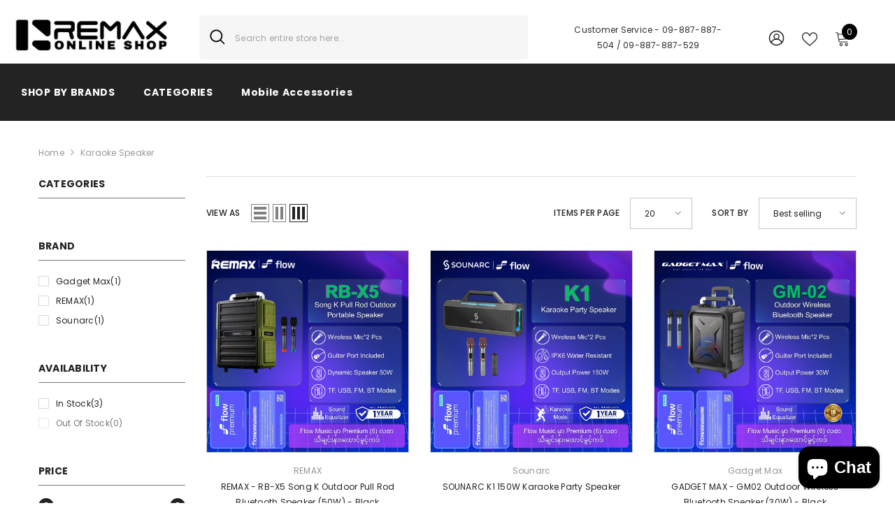

--- FILE ---
content_type: text/html; charset=utf-8
request_url: https://remaxonlineshop.com/collections/karaoke-speaker
body_size: 73362
content:
<!doctype html><html class="no-js" lang="en">
    <head>
        <meta charset="utf-8">
        <meta http-equiv="X-UA-Compatible" content="IE=edge">
        <meta name="viewport" content="width=device-width,initial-scale=1">
        <meta name="theme-color" content="">
        <link rel="canonical" href="https://remaxonlineshop.com/collections/karaoke-speaker" canonical-shop-url="https://remaxonlineshop.com/"><link rel="shortcut icon" href="//remaxonlineshop.com/cdn/shop/files/24725a1dc89a265a302124257c6309e_ea2a38df-d207-4ae9-83bc-70fbedd00813_32x32.jpg?v=1747967033" type="image/png"><link rel="preconnect" href="https://cdn.shopify.com" crossorigin>
        <title>Karaoke Speaker  &ndash; Remax Online Shop</title>

<meta property="og:site_name" content="Remax Online Shop">
<meta property="og:url" content="https://remaxonlineshop.com/collections/karaoke-speaker">
<meta property="og:title" content="Karaoke Speaker">
<meta property="og:type" content="product.group">
<meta property="og:description" content="High Quality Mobile Accessories &amp; Creative Life-Style Products of Many Brands. (REMAX , Amazfit , Baseus , Ugreen , ZMI , Tronsmart , Lenovo , Gadget Max, Yi Technology, QCY , WK, ROCK) Distributed by Myanmar’s No.1 Mobile Phone Accessories Distributor (Remax’s Authorized Sole Distributor MZ Myanmar Co.,Ltd."><meta property="og:image" content="http://remaxonlineshop.com/cdn/shop/files/Remax_8457e902-0d86-4e23-b10c-4c014d7ab22f.png?v=1669879739">
  <meta property="og:image:secure_url" content="https://remaxonlineshop.com/cdn/shop/files/Remax_8457e902-0d86-4e23-b10c-4c014d7ab22f.png?v=1669879739">
  <meta property="og:image:width" content="500">
  <meta property="og:image:height" content="500"><meta name="twitter:site" content="@shopify"><meta name="twitter:card" content="summary_large_image">
<meta name="twitter:title" content="Karaoke Speaker">
<meta name="twitter:description" content="High Quality Mobile Accessories &amp; Creative Life-Style Products of Many Brands. (REMAX , Amazfit , Baseus , Ugreen , ZMI , Tronsmart , Lenovo , Gadget Max, Yi Technology, QCY , WK, ROCK) Distributed by Myanmar’s No.1 Mobile Phone Accessories Distributor (Remax’s Authorized Sole Distributor MZ Myanmar Co.,Ltd.">

        <script>window.performance && window.performance.mark && window.performance.mark('shopify.content_for_header.start');</script><meta name="facebook-domain-verification" content="blueio1t98l9qaznsl1s4f4yal3ah1">
<meta name="google-site-verification" content="w5Xh-IamYQZ3KTpMZSqNetIpo9N8uFl0SJg-LECZxYI">
<meta id="shopify-digital-wallet" name="shopify-digital-wallet" content="/29578646/digital_wallets/dialog">
<link rel="alternate" type="application/atom+xml" title="Feed" href="/collections/karaoke-speaker.atom" />
<link rel="alternate" type="application/json+oembed" href="https://remaxonlineshop.com/collections/karaoke-speaker.oembed">
<script async="async" src="/checkouts/internal/preloads.js?locale=en-MM"></script>
<script id="shopify-features" type="application/json">{"accessToken":"7e4cb3bfaa084d1640703ea1997c7d02","betas":["rich-media-storefront-analytics"],"domain":"remaxonlineshop.com","predictiveSearch":true,"shopId":29578646,"locale":"en"}</script>
<script>var Shopify = Shopify || {};
Shopify.shop = "gadgets-max.myshopify.com";
Shopify.locale = "en";
Shopify.currency = {"active":"MMK","rate":"1.0"};
Shopify.country = "MM";
Shopify.theme = {"name":"ella-6-7-0-theme-source","id":174279622972,"schema_name":"Ella","schema_version":"6.7.0","theme_store_id":null,"role":"main"};
Shopify.theme.handle = "null";
Shopify.theme.style = {"id":null,"handle":null};
Shopify.cdnHost = "remaxonlineshop.com/cdn";
Shopify.routes = Shopify.routes || {};
Shopify.routes.root = "/";</script>
<script type="module">!function(o){(o.Shopify=o.Shopify||{}).modules=!0}(window);</script>
<script>!function(o){function n(){var o=[];function n(){o.push(Array.prototype.slice.apply(arguments))}return n.q=o,n}var t=o.Shopify=o.Shopify||{};t.loadFeatures=n(),t.autoloadFeatures=n()}(window);</script>
<script id="shop-js-analytics" type="application/json">{"pageType":"collection"}</script>
<script defer="defer" async type="module" src="//remaxonlineshop.com/cdn/shopifycloud/shop-js/modules/v2/client.init-shop-cart-sync_BT-GjEfc.en.esm.js"></script>
<script defer="defer" async type="module" src="//remaxonlineshop.com/cdn/shopifycloud/shop-js/modules/v2/chunk.common_D58fp_Oc.esm.js"></script>
<script defer="defer" async type="module" src="//remaxonlineshop.com/cdn/shopifycloud/shop-js/modules/v2/chunk.modal_xMitdFEc.esm.js"></script>
<script type="module">
  await import("//remaxonlineshop.com/cdn/shopifycloud/shop-js/modules/v2/client.init-shop-cart-sync_BT-GjEfc.en.esm.js");
await import("//remaxonlineshop.com/cdn/shopifycloud/shop-js/modules/v2/chunk.common_D58fp_Oc.esm.js");
await import("//remaxonlineshop.com/cdn/shopifycloud/shop-js/modules/v2/chunk.modal_xMitdFEc.esm.js");

  window.Shopify.SignInWithShop?.initShopCartSync?.({"fedCMEnabled":true,"windoidEnabled":true});

</script>
<script>(function() {
  var isLoaded = false;
  function asyncLoad() {
    if (isLoaded) return;
    isLoaded = true;
    var urls = ["https:\/\/s3-us-west-2.amazonaws.com\/smart-social-login\/smart-social-login.js?shop=gadgets-max.myshopify.com","https:\/\/cdn1.stamped.io\/files\/widget.min.js?shop=gadgets-max.myshopify.com"];
    for (var i = 0; i < urls.length; i++) {
      var s = document.createElement('script');
      s.type = 'text/javascript';
      s.async = true;
      s.src = urls[i];
      var x = document.getElementsByTagName('script')[0];
      x.parentNode.insertBefore(s, x);
    }
  };
  if(window.attachEvent) {
    window.attachEvent('onload', asyncLoad);
  } else {
    window.addEventListener('load', asyncLoad, false);
  }
})();</script>
<script id="__st">var __st={"a":29578646,"offset":-18000,"reqid":"839e8497-daaf-497f-82dc-1af0344fc5a4-1769332424","pageurl":"remaxonlineshop.com\/collections\/karaoke-speaker","u":"bc3e04d7a58b","p":"collection","rtyp":"collection","rid":475765047612};</script>
<script>window.ShopifyPaypalV4VisibilityTracking = true;</script>
<script id="captcha-bootstrap">!function(){'use strict';const t='contact',e='account',n='new_comment',o=[[t,t],['blogs',n],['comments',n],[t,'customer']],c=[[e,'customer_login'],[e,'guest_login'],[e,'recover_customer_password'],[e,'create_customer']],r=t=>t.map((([t,e])=>`form[action*='/${t}']:not([data-nocaptcha='true']) input[name='form_type'][value='${e}']`)).join(','),a=t=>()=>t?[...document.querySelectorAll(t)].map((t=>t.form)):[];function s(){const t=[...o],e=r(t);return a(e)}const i='password',u='form_key',d=['recaptcha-v3-token','g-recaptcha-response','h-captcha-response',i],f=()=>{try{return window.sessionStorage}catch{return}},m='__shopify_v',_=t=>t.elements[u];function p(t,e,n=!1){try{const o=window.sessionStorage,c=JSON.parse(o.getItem(e)),{data:r}=function(t){const{data:e,action:n}=t;return t[m]||n?{data:e,action:n}:{data:t,action:n}}(c);for(const[e,n]of Object.entries(r))t.elements[e]&&(t.elements[e].value=n);n&&o.removeItem(e)}catch(o){console.error('form repopulation failed',{error:o})}}const l='form_type',E='cptcha';function T(t){t.dataset[E]=!0}const w=window,h=w.document,L='Shopify',v='ce_forms',y='captcha';let A=!1;((t,e)=>{const n=(g='f06e6c50-85a8-45c8-87d0-21a2b65856fe',I='https://cdn.shopify.com/shopifycloud/storefront-forms-hcaptcha/ce_storefront_forms_captcha_hcaptcha.v1.5.2.iife.js',D={infoText:'Protected by hCaptcha',privacyText:'Privacy',termsText:'Terms'},(t,e,n)=>{const o=w[L][v],c=o.bindForm;if(c)return c(t,g,e,D).then(n);var r;o.q.push([[t,g,e,D],n]),r=I,A||(h.body.append(Object.assign(h.createElement('script'),{id:'captcha-provider',async:!0,src:r})),A=!0)});var g,I,D;w[L]=w[L]||{},w[L][v]=w[L][v]||{},w[L][v].q=[],w[L][y]=w[L][y]||{},w[L][y].protect=function(t,e){n(t,void 0,e),T(t)},Object.freeze(w[L][y]),function(t,e,n,w,h,L){const[v,y,A,g]=function(t,e,n){const i=e?o:[],u=t?c:[],d=[...i,...u],f=r(d),m=r(i),_=r(d.filter((([t,e])=>n.includes(e))));return[a(f),a(m),a(_),s()]}(w,h,L),I=t=>{const e=t.target;return e instanceof HTMLFormElement?e:e&&e.form},D=t=>v().includes(t);t.addEventListener('submit',(t=>{const e=I(t);if(!e)return;const n=D(e)&&!e.dataset.hcaptchaBound&&!e.dataset.recaptchaBound,o=_(e),c=g().includes(e)&&(!o||!o.value);(n||c)&&t.preventDefault(),c&&!n&&(function(t){try{if(!f())return;!function(t){const e=f();if(!e)return;const n=_(t);if(!n)return;const o=n.value;o&&e.removeItem(o)}(t);const e=Array.from(Array(32),(()=>Math.random().toString(36)[2])).join('');!function(t,e){_(t)||t.append(Object.assign(document.createElement('input'),{type:'hidden',name:u})),t.elements[u].value=e}(t,e),function(t,e){const n=f();if(!n)return;const o=[...t.querySelectorAll(`input[type='${i}']`)].map((({name:t})=>t)),c=[...d,...o],r={};for(const[a,s]of new FormData(t).entries())c.includes(a)||(r[a]=s);n.setItem(e,JSON.stringify({[m]:1,action:t.action,data:r}))}(t,e)}catch(e){console.error('failed to persist form',e)}}(e),e.submit())}));const S=(t,e)=>{t&&!t.dataset[E]&&(n(t,e.some((e=>e===t))),T(t))};for(const o of['focusin','change'])t.addEventListener(o,(t=>{const e=I(t);D(e)&&S(e,y())}));const B=e.get('form_key'),M=e.get(l),P=B&&M;t.addEventListener('DOMContentLoaded',(()=>{const t=y();if(P)for(const e of t)e.elements[l].value===M&&p(e,B);[...new Set([...A(),...v().filter((t=>'true'===t.dataset.shopifyCaptcha))])].forEach((e=>S(e,t)))}))}(h,new URLSearchParams(w.location.search),n,t,e,['guest_login'])})(!0,!0)}();</script>
<script integrity="sha256-4kQ18oKyAcykRKYeNunJcIwy7WH5gtpwJnB7kiuLZ1E=" data-source-attribution="shopify.loadfeatures" defer="defer" src="//remaxonlineshop.com/cdn/shopifycloud/storefront/assets/storefront/load_feature-a0a9edcb.js" crossorigin="anonymous"></script>
<script data-source-attribution="shopify.dynamic_checkout.dynamic.init">var Shopify=Shopify||{};Shopify.PaymentButton=Shopify.PaymentButton||{isStorefrontPortableWallets:!0,init:function(){window.Shopify.PaymentButton.init=function(){};var t=document.createElement("script");t.src="https://remaxonlineshop.com/cdn/shopifycloud/portable-wallets/latest/portable-wallets.en.js",t.type="module",document.head.appendChild(t)}};
</script>
<script data-source-attribution="shopify.dynamic_checkout.buyer_consent">
  function portableWalletsHideBuyerConsent(e){var t=document.getElementById("shopify-buyer-consent"),n=document.getElementById("shopify-subscription-policy-button");t&&n&&(t.classList.add("hidden"),t.setAttribute("aria-hidden","true"),n.removeEventListener("click",e))}function portableWalletsShowBuyerConsent(e){var t=document.getElementById("shopify-buyer-consent"),n=document.getElementById("shopify-subscription-policy-button");t&&n&&(t.classList.remove("hidden"),t.removeAttribute("aria-hidden"),n.addEventListener("click",e))}window.Shopify?.PaymentButton&&(window.Shopify.PaymentButton.hideBuyerConsent=portableWalletsHideBuyerConsent,window.Shopify.PaymentButton.showBuyerConsent=portableWalletsShowBuyerConsent);
</script>
<script data-source-attribution="shopify.dynamic_checkout.cart.bootstrap">document.addEventListener("DOMContentLoaded",(function(){function t(){return document.querySelector("shopify-accelerated-checkout-cart, shopify-accelerated-checkout")}if(t())Shopify.PaymentButton.init();else{new MutationObserver((function(e,n){t()&&(Shopify.PaymentButton.init(),n.disconnect())})).observe(document.body,{childList:!0,subtree:!0})}}));
</script>
<script id="sections-script" data-sections="header-navigation-plain,header-mobile" defer="defer" src="//remaxonlineshop.com/cdn/shop/t/64/compiled_assets/scripts.js?v=22794"></script>
<script>window.performance && window.performance.mark && window.performance.mark('shopify.content_for_header.end');</script>
        <style>@import url('https://fonts.googleapis.com/css?family=Poppins:300,300i,400,400i,500,500i,600,600i,700,700i,800,800i&display=swap');
                :root {
        --font-family-1: Poppins;
        --font-family-2: Poppins;

        /* Settings Body */--font-body-family: Poppins;--font-body-size: 12px;--font-body-weight: 400;--body-line-height: 22px;--body-letter-spacing: .02em;

        /* Settings Heading */--font-heading-family: Poppins;--font-heading-size: 16px;--font-heading-weight: 700;--font-heading-style: normal;--heading-line-height: 29px;--heading-letter-spacing: .05em;--heading-text-transform: none;--heading-border-height: 2px;

        /* Menu Lv1 */--font-menu-lv1-family: Poppins;--font-menu-lv1-size: 14px;--font-menu-lv1-weight: 700;--menu-lv1-line-height: 22px;--menu-lv1-letter-spacing: .05em;--menu-lv1-text-transform: none;

        /* Menu Lv2 */--font-menu-lv2-family: Poppins;--font-menu-lv2-size: 12px;--font-menu-lv2-weight: 400;--menu-lv2-line-height: 22px;--menu-lv2-letter-spacing: .02em;--menu-lv2-text-transform: none;

        /* Menu Lv3 */--font-menu-lv3-family: Poppins;--font-menu-lv3-size: 12px;--font-menu-lv3-weight: 400;--menu-lv3-line-height: 22px;--menu-lv3-letter-spacing: .02em;--menu-lv3-text-transform: none;

        /* Mega Menu Lv2 */--font-mega-menu-lv2-family: Poppins;--font-mega-menu-lv2-size: 12px;--font-mega-menu-lv2-weight: 600;--font-mega-menu-lv2-style: normal;--mega-menu-lv2-line-height: 22px;--mega-menu-lv2-letter-spacing: .02em;--mega-menu-lv2-text-transform: none;

        /* Mega Menu Lv3 */--font-mega-menu-lv3-family: Poppins;--font-mega-menu-lv3-size: 12px;--font-mega-menu-lv3-weight: 400;--mega-menu-lv3-line-height: 22px;--mega-menu-lv3-letter-spacing: .02em;--mega-menu-lv3-text-transform: none;

        /* Product Card Title */--product-title-font: Poppins;--product-title-font-size : 12px;--product-title-font-weight : 400;--product-title-line-height: 22px;--product-title-letter-spacing: .02em;--product-title-line-text : 2;--product-title-text-transform : none;--product-title-margin-bottom: 10px;

        /* Product Card Vendor */--product-vendor-font: Poppins;--product-vendor-font-size : 12px;--product-vendor-font-weight : 400;--product-vendor-font-style : normal;--product-vendor-line-height: 22px;--product-vendor-letter-spacing: .02em;--product-vendor-text-transform : none;--product-vendor-margin-bottom: 0px;--product-vendor-margin-top: 0px;

        /* Product Card Price */--product-price-font: Poppins;--product-price-font-size : 14px;--product-price-font-weight : 600;--product-price-line-height: 22px;--product-price-letter-spacing: .02em;--product-price-margin-top: 0px;--product-price-margin-bottom: 13px;

        /* Product Card Badge */--badge-font: Poppins;--badge-font-size : 12px;--badge-font-weight : 400;--badge-text-transform : none;--badge-letter-spacing: .02em;--badge-line-height: 20px;--badge-border-radius: 0px;--badge-padding-top: 0px;--badge-padding-bottom: 0px;--badge-padding-left-right: 8px;--badge-postion-top: 0px;--badge-postion-left-right: 0px;

        /* Product Quickview */
        --product-quickview-font-size : 12px; --product-quickview-line-height: 23px; --product-quickview-border-radius: 1px; --product-quickview-padding-top: 0px; --product-quickview-padding-bottom: 0px; --product-quickview-padding-left-right: 7px; --product-quickview-sold-out-product: #e95144;--product-quickview-box-shadow: none;/* Blog Card Tile */--blog-title-font: Poppins;--blog-title-font-size : 20px; --blog-title-font-weight : 700; --blog-title-line-height: 29px; --blog-title-letter-spacing: .09em; --blog-title-text-transform : none;

        /* Blog Card Info (Date, Author) */--blog-info-font: Poppins;--blog-info-font-size : 14px; --blog-info-font-weight : 400; --blog-info-line-height: 20px; --blog-info-letter-spacing: .02em; --blog-info-text-transform : none;

        /* Button 1 */--btn-1-font-family: Poppins;--btn-1-font-size: 14px; --btn-1-font-weight: 700; --btn-1-text-transform: none; --btn-1-line-height: 22px; --btn-1-letter-spacing: .05em; --btn-1-text-align: center; --btn-1-border-radius: 0px; --btn-1-border-width: 1px; --btn-1-border-style: solid; --btn-1-padding-top: 10px; --btn-1-padding-bottom: 10px; --btn-1-horizontal-length: 0px; --btn-1-vertical-length: 0px; --btn-1-blur-radius: 0px; --btn-1-spread: 0px;
        --btn-1-all-bg-opacity-hover: rgba(0, 0, 0, 0.5);--btn-1-inset: ;/* Button 2 */--btn-2-font-family: Poppins;--btn-2-font-size: 18px; --btn-2-font-weight: 700; --btn-2-text-transform: none; --btn-2-line-height: 23px; --btn-2-letter-spacing: .05em; --btn-2-text-align: right; --btn-2-border-radius: 6px; --btn-2-border-width: 1px; --btn-2-border-style: solid; --btn-2-padding-top: 20px; --btn-2-padding-bottom: 20px; --btn-2-horizontal-length: 4px; --btn-2-vertical-length: 4px; --btn-2-blur-radius: 7px; --btn-2-spread: 0px;
        --btn-2-all-bg-opacity: rgba(25, 145, 226, 0.5);--btn-2-all-bg-opacity-hover: rgba(0, 0, 0, 0.5);--btn-2-inset: ;/* Button 3 */--btn-3-font-family: Poppins;--btn-3-font-size: 14px; --btn-3-font-weight: 700; --btn-3-text-transform: none; --btn-3-line-height: 22px; --btn-3-letter-spacing: .05em; --btn-3-text-align: center; --btn-3-border-radius: 0px; --btn-3-border-width: 1px; --btn-3-border-style: solid; --btn-3-padding-top: 10px; --btn-3-padding-bottom: 10px; --btn-3-horizontal-length: 0px; --btn-3-vertical-length: 0px; --btn-3-blur-radius: 0px; --btn-3-spread: 0px;
        --btn-3-all-bg-opacity: rgba(0, 0, 0, 0.1);--btn-3-all-bg-opacity-hover: rgba(0, 0, 0, 0.1);--btn-3-inset: ;/* Footer Heading */--footer-heading-font-family: Poppins;--footer-heading-font-size : 15px; --footer-heading-font-weight : 600; --footer-heading-line-height : 22px; --footer-heading-letter-spacing : .05em; --footer-heading-text-transform : uppercase;

        /* Footer Link */--footer-link-font-family: Poppins;--footer-link-font-size : 12px; --footer-link-font-weight : ; --footer-link-line-height : 28px; --footer-link-letter-spacing : .02em; --footer-link-text-transform : capitalize;

        /* Page Title */--font-page-title-family: Poppins;--font-page-title-size: 20px; --font-page-title-weight: 700; --font-page-title-style: normal; --page-title-line-height: 20px; --page-title-letter-spacing: .05em; --page-title-text-transform: none;

        /* Font Product Tab Title */
        --font-tab-type-1: Poppins; --font-tab-type-2: Poppins;

        /* Text Size */
        --text-size-font-size : 10px; --text-size-font-weight : 400; --text-size-line-height : 22px; --text-size-letter-spacing : 0; --text-size-text-transform : uppercase; --text-size-color : #787878;

        /* Font Weight */
        --font-weight-normal: 400; --font-weight-medium: 500; --font-weight-semibold: 600; --font-weight-bold: 700; --font-weight-bolder: 800; --font-weight-black: 900;

        /* Radio Button */
        --form-label-checkbox-before-bg: #fff; --form-label-checkbox-before-border: #cecece; --form-label-checkbox-before-bg-checked: #000;

        /* Conatiner */
        --body-custom-width-container: 1600px;

        /* Layout Boxed */
        --color-background-layout-boxed: #f8f8f8;/* Arrow */
        --position-horizontal-slick-arrow: 0;

        /* General Color*/
        --color-text: #232323; --color-text2: #969696; --color-global: #232323; --color-white: #FFFFFF; --color-grey: #868686; --color-black: #202020; --color-base-text-rgb: 35, 35, 35; --color-base-text2-rgb: 150, 150, 150; --color-background: #ffffff; --color-background-rgb: 255, 255, 255; --color-background-overylay: rgba(255, 255, 255, 0.9); --color-base-accent-text: ; --color-base-accent-1: ; --color-base-accent-2: ; --color-link: #232323; --color-link-hover: #232323; --color-error: #D93333; --color-error-bg: #FCEEEE; --color-success: #5A5A5A; --color-success-bg: #DFF0D8; --color-info: #202020; --color-info-bg: #FFF2DD; --color-link-underline: rgba(35, 35, 35, 0.5); --color-breadcrumb: #999999; --colors-breadcrumb-hover: #232323;--colors-breadcrumb-active: #999999; --border-global: #e6e6e6; --bg-global: #fafafa; --bg-planceholder: #fafafa; --color-warning: #fff; --bg-warning: #e0b252; --color-background-10 : #e9e9e9; --color-background-20 : #d3d3d3; --color-background-30 : #bdbdbd; --color-background-50 : #919191; --color-background-global : #919191;

        /* Arrow Color */
        --arrow-color: #323232; --arrow-background-color: #fff; --arrow-border-color: #ccc;--arrow-color-hover: #323232;--arrow-background-color-hover: #f8f8f8;--arrow-border-color-hover: #f8f8f8;--arrow-width: 35px;--arrow-height: 35px;--arrow-size: px;--arrow-size-icon: 17px;--arrow-border-radius: 50%;--arrow-border-width: 1px;--arrow-width-half: -17px;

        /* Pagination Color */
        --pagination-item-color: #3c3c3c; --pagination-item-color-active: #3c3c3c; --pagination-item-bg-color: #fff;--pagination-item-bg-color-active: #fff;--pagination-item-border-color: #fff;--pagination-item-border-color-active: #ffffff;--pagination-arrow-color: #3c3c3c;--pagination-arrow-color-active: #3c3c3c;--pagination-arrow-bg-color: #fff;--pagination-arrow-bg-color-active: #fff;--pagination-arrow-border-color: #fff;--pagination-arrow-border-color-active: #fff;

        /* Dots Color */
        --dots-color: transparent;--dots-border-color: #323232;--dots-color-active: #323232;--dots-border-color-active: #323232;--dots-style2-background-opacity: #00000050;--dots-width: 12px;--dots-height: 12px;

        /* Button Color */
        --btn-1-color: #FFFFFF;--btn-1-bg: #232323;--btn-1-border: #232323;--btn-1-color-hover: #232323;--btn-1-bg-hover: #ffffff;--btn-1-border-hover: #232323;
        --btn-2-color: #232323;--btn-2-bg: #FFFFFF;--btn-2-border: #727272;--btn-2-color-hover: #FFFFFF;--btn-2-bg-hover: #232323;--btn-2-border-hover: #232323;
        --btn-3-color: #FFFFFF;--btn-3-bg: #e9514b;--btn-3-border: #e9514b;--btn-3-color-hover: #ffffff;--btn-3-bg-hover: #e9514b;--btn-3-border-hover: #e9514b;
        --anchor-transition: all ease .3s;--bg-white: #ffffff;--bg-black: #000000;--bg-grey: #808080;--icon: var(--color-text);--text-cart: #3c3c3c;--duration-short: 100ms;--duration-default: 350ms;--duration-long: 500ms;--form-input-bg: #ffffff;--form-input-border: #c7c7c7;--form-input-color: #232323;--form-input-placeholder: #868686;--form-label: #232323;

        --new-badge-color: #232323;--new-badge-bg: #FFFFFF;--sale-badge-color: #ffffff;--sale-badge-bg: #e95144;--sold-out-badge-color: #ffffff;--sold-out-badge-bg: #c1c1c1;--custom-badge-color: #ffffff;--custom-badge-bg: #ffbb49;--bundle-badge-color: #ffffff;--bundle-badge-bg: #232323;
        
        --product-title-color : #232323;--product-title-color-hover : #232323;--product-vendor-color : #969696;--product-price-color : #232323;--product-sale-price-color : #e95144;--product-compare-price-color : #969696;--product-countdown-color : #c12e48;--product-countdown-bg-color : #ffffff;

        --product-swatch-border : #cbcbcb;--product-swatch-border-active : #232323;--product-swatch-width : 40px;--product-swatch-height : 40px;--product-swatch-border-radius : 0px;--product-swatch-color-width : 40px;--product-swatch-color-height : 40px;--product-swatch-color-border-radius : 20px;

        --product-wishlist-color : #000000;--product-wishlist-bg : #ffffff;--product-wishlist-border : transparent;--product-wishlist-color-added : #ffffff;--product-wishlist-bg-added : #000000;--product-wishlist-border-added : transparent;--product-compare-color : #000000;--product-compare-bg : #FFFFFF;--product-compare-color-added : #D12442; --product-compare-bg-added : #FFFFFF; --product-hot-stock-text-color : #d62828; --product-quick-view-color : #000000; --product-cart-image-fit : contain; --product-title-variant-font-size: 16px;--product-quick-view-bg : #FFFFFF;--product-quick-view-bg-above-button: rgba(255, 255, 255, 0.7);--product-quick-view-color-hover : #FFFFFF;--product-quick-view-bg-hover : #000000;--product-action-color : #232323;--product-action-bg : #ffffff;--product-action-border : #000000;--product-action-color-hover : #FFFFFF;--product-action-bg-hover : #232323;--product-action-border-hover : #232323;

        /* Multilevel Category Filter */
        --color-label-multiLevel-categories: #232323;--bg-label-multiLevel-categories: #fff;--color-button-multiLevel-categories: #fff;--bg-button-multiLevel-categories: #ff8b21;--border-button-multiLevel-categories: transparent;--hover-color-button-multiLevel-categories: #fff;--hover-bg-button-multiLevel-categories: #ff8b21;--cart-item-bg : #ffffff;--cart-item-border : #e8e8e8;--cart-item-border-width : 1px;--cart-item-border-style : solid;--free-shipping-height : 10px;--free-shipping-border-radius : 20px;--free-shipping-color : #727272; --free-shipping-bg : #ededed;--free-shipping-bg-1: #e95144;--free-shipping-bg-2: #ffc206;--free-shipping-bg-3: #69c69c;--free-shipping-bg-4: #69c69c; --free-shipping-min-height : 20.0px;--w-product-swatch-custom: 30px;--h-product-swatch-custom: 30px;--w-product-swatch-custom-mb: 20px;--h-product-swatch-custom-mb: 20px;--font-size-product-swatch-more: 12px;--swatch-border : #cbcbcb;--swatch-border-active : #232323;

        --variant-size: #232323;--variant-size-border: #e7e7e7;--variant-size-bg: #ffffff;--variant-size-hover: #ffffff;--variant-size-border-hover: #232323;--variant-size-bg-hover: #232323;--variant-bg : #ffffff; --variant-color : #232323; --variant-bg-active : #ffffff; --variant-color-active : #232323;

        --fontsize-text-social: 12px;
        --page-content-distance: 64px;--sidebar-content-distance: 40px;--button-transition-ease: cubic-bezier(.25,.46,.45,.94);

        /* Loading Spinner Color */
        --spinner-top-color: #fc0; --spinner-right-color: #4dd4c6; --spinner-bottom-color: #f00; --spinner-left-color: #f6f6f6;

        /* Product Card Marquee */
        --product-marquee-background-color: ;--product-marquee-text-color: #FFFFFF;--product-marquee-text-size: 14px;--product-marquee-text-mobile-size: 14px;--product-marquee-text-weight: 400;--product-marquee-text-transform: none;--product-marquee-text-style: italic;--product-marquee-speed: ; --product-marquee-line-height: calc(var(--product-marquee-text-mobile-size) * 1.5);
    }
</style>
        <link href="//remaxonlineshop.com/cdn/shop/t/64/assets/base.css?v=80190789454881114971733731762" rel="stylesheet" type="text/css" media="all" />
<link href="//remaxonlineshop.com/cdn/shop/t/64/assets/fade-up-animation.css?v=148448505227430981271733731764" rel="stylesheet" type="text/css" media="all" />
<link href="//remaxonlineshop.com/cdn/shop/t/64/assets/animated.css?v=91884483947907798981733731762" rel="stylesheet" type="text/css" media="all" />
<link href="//remaxonlineshop.com/cdn/shop/t/64/assets/component-card.css?v=78222020665074111901733731762" rel="stylesheet" type="text/css" media="all" />
<link href="//remaxonlineshop.com/cdn/shop/t/64/assets/component-loading-overlay.css?v=23413779889692260311733731763" rel="stylesheet" type="text/css" media="all" />
<link href="//remaxonlineshop.com/cdn/shop/t/64/assets/component-loading-banner.css?v=174182093490133639901733731763" rel="stylesheet" type="text/css" media="all" />
<link href="//remaxonlineshop.com/cdn/shop/t/64/assets/component-quick-cart.css?v=51373453988532490831733731763" rel="stylesheet" type="text/css" media="all" />
<link rel="stylesheet" href="//remaxonlineshop.com/cdn/shop/t/64/assets/vendor.css?v=164616260963476715651733731765" media="print" onload="this.media='all'">
<noscript><link href="//remaxonlineshop.com/cdn/shop/t/64/assets/vendor.css?v=164616260963476715651733731765" rel="stylesheet" type="text/css" media="all" /></noscript>



<link href="//remaxonlineshop.com/cdn/shop/t/64/assets/component-predictive-search.css?v=18150319448523745721733731763" rel="stylesheet" type="text/css" media="all" />
<link rel="stylesheet" href="//remaxonlineshop.com/cdn/shop/t/64/assets/component-product-form.css?v=22444863787356217611733731763" media="print" onload="this.media='all'">
	<link rel="stylesheet" href="//remaxonlineshop.com/cdn/shop/t/64/assets/component-price.css?v=113014100369699422931733731763" media="print" onload="this.media='all'">
	<link rel="stylesheet" href="//remaxonlineshop.com/cdn/shop/t/64/assets/component-badge.css?v=58385199191654577521733731762" media="print" onload="this.media='all'">
	<link rel="stylesheet" href="//remaxonlineshop.com/cdn/shop/t/64/assets/component-rte.css?v=131360998505457786651733731763" media="print" onload="this.media='all'">
	<link rel="stylesheet" href="//remaxonlineshop.com/cdn/shop/t/64/assets/component-share.css?v=23553761141326501681733731763" media="print" onload="this.media='all'"><link rel="stylesheet" href="//remaxonlineshop.com/cdn/shop/t/64/assets/component-newsletter.css?v=111617043413587308161733731763" media="print" onload="this.media='all'">
<link rel="stylesheet" href="//remaxonlineshop.com/cdn/shop/t/64/assets/component-slider.css?v=134420753549460766241733731763" media="print" onload="this.media='all'">
<link rel="stylesheet" href="//remaxonlineshop.com/cdn/shop/t/64/assets/component-list-social.css?v=102044711114163579551733731763" media="print" onload="this.media='all'"><noscript><link href="//remaxonlineshop.com/cdn/shop/t/64/assets/component-product-form.css?v=22444863787356217611733731763" rel="stylesheet" type="text/css" media="all" /></noscript>
	<noscript><link href="//remaxonlineshop.com/cdn/shop/t/64/assets/component-price.css?v=113014100369699422931733731763" rel="stylesheet" type="text/css" media="all" /></noscript>
	<noscript><link href="//remaxonlineshop.com/cdn/shop/t/64/assets/component-badge.css?v=58385199191654577521733731762" rel="stylesheet" type="text/css" media="all" /></noscript>
	<noscript><link href="//remaxonlineshop.com/cdn/shop/t/64/assets/component-rte.css?v=131360998505457786651733731763" rel="stylesheet" type="text/css" media="all" /></noscript>
	<noscript><link href="//remaxonlineshop.com/cdn/shop/t/64/assets/component-share.css?v=23553761141326501681733731763" rel="stylesheet" type="text/css" media="all" /></noscript><noscript><link href="//remaxonlineshop.com/cdn/shop/t/64/assets/component-newsletter.css?v=111617043413587308161733731763" rel="stylesheet" type="text/css" media="all" /></noscript>
<noscript><link href="//remaxonlineshop.com/cdn/shop/t/64/assets/component-slider.css?v=134420753549460766241733731763" rel="stylesheet" type="text/css" media="all" /></noscript>
<noscript><link href="//remaxonlineshop.com/cdn/shop/t/64/assets/component-list-social.css?v=102044711114163579551733731763" rel="stylesheet" type="text/css" media="all" /></noscript>

<style type="text/css">
	.nav-title-mobile {display: none;}.list-menu--disclosure{display: none;position: absolute;min-width: 100%;width: 22rem;background-color: var(--bg-white);box-shadow: 0 1px 4px 0 rgb(0 0 0 / 15%);padding: 5px 0 5px 20px;opacity: 0;visibility: visible;pointer-events: none;transition: opacity var(--duration-default) ease, transform var(--duration-default) ease;}.list-menu--disclosure-2{margin-left: calc(100% - 15px);z-index: 2;top: -5px;}.list-menu--disclosure:focus {outline: none;}.list-menu--disclosure.localization-selector {max-height: 18rem;overflow: auto;width: 10rem;padding: 0.5rem;}.js menu-drawer > details > summary::before, .js menu-drawer > details[open]:not(.menu-opening) > summary::before {content: '';position: absolute;cursor: default;width: 100%;height: calc(100vh - 100%);height: calc(var(--viewport-height, 100vh) - (var(--header-bottom-position, 100%)));top: 100%;left: 0;background: var(--color-foreground-50);opacity: 0;visibility: hidden;z-index: 2;transition: opacity var(--duration-default) ease,visibility var(--duration-default) ease;}menu-drawer > details[open] > summary::before {visibility: visible;opacity: 1;}.menu-drawer {position: absolute;transform: translateX(-100%);visibility: hidden;z-index: 3;left: 0;top: 100%;width: 100%;max-width: calc(100vw - 4rem);padding: 0;border: 0.1rem solid var(--color-background-10);border-left: 0;border-bottom: 0;background-color: var(--bg-white);overflow-x: hidden;}.js .menu-drawer {height: calc(100vh - 100%);height: calc(var(--viewport-height, 100vh) - (var(--header-bottom-position, 100%)));}.js details[open] > .menu-drawer, .js details[open] > .menu-drawer__submenu {transition: transform var(--duration-default) ease, visibility var(--duration-default) ease;}.no-js details[open] > .menu-drawer, .js details[open].menu-opening > .menu-drawer, details[open].menu-opening > .menu-drawer__submenu {transform: translateX(0);visibility: visible;}@media screen and (min-width: 750px) {.menu-drawer {width: 40rem;}.no-js .menu-drawer {height: auto;}}.menu-drawer__inner-container {position: relative;height: 100%;}.menu-drawer__navigation-container {display: grid;grid-template-rows: 1fr auto;align-content: space-between;overflow-y: auto;height: 100%;}.menu-drawer__navigation {padding: 0 0 5.6rem 0;}.menu-drawer__inner-submenu {height: 100%;overflow-x: hidden;overflow-y: auto;}.no-js .menu-drawer__navigation {padding: 0;}.js .menu-drawer__menu li {width: 100%;border-bottom: 1px solid #e6e6e6;overflow: hidden;}.menu-drawer__menu-item{line-height: var(--body-line-height);letter-spacing: var(--body-letter-spacing);padding: 10px 20px 10px 15px;cursor: pointer;display: flex;align-items: center;justify-content: space-between;}.menu-drawer__menu-item .label{display: inline-block;vertical-align: middle;font-size: calc(var(--font-body-size) - 4px);font-weight: var(--font-weight-normal);letter-spacing: var(--body-letter-spacing);height: 20px;line-height: 20px;margin: 0 0 0 10px;padding: 0 5px;text-transform: uppercase;text-align: center;position: relative;}.menu-drawer__menu-item .label:before{content: "";position: absolute;border: 5px solid transparent;top: 50%;left: -9px;transform: translateY(-50%);}.menu-drawer__menu-item > .icon{width: 24px;height: 24px;margin: 0 10px 0 0;}.menu-drawer__menu-item > .symbol {position: absolute;right: 20px;top: 50%;transform: translateY(-50%);display: flex;align-items: center;justify-content: center;font-size: 0;pointer-events: none;}.menu-drawer__menu-item > .symbol .icon{width: 14px;height: 14px;opacity: .6;}.menu-mobile-icon .menu-drawer__menu-item{justify-content: flex-start;}.no-js .menu-drawer .menu-drawer__menu-item > .symbol {display: none;}.js .menu-drawer__submenu {position: absolute;top: 0;width: 100%;bottom: 0;left: 0;background-color: var(--bg-white);z-index: 1;transform: translateX(100%);visibility: hidden;}.js .menu-drawer__submenu .menu-drawer__submenu {overflow-y: auto;}.menu-drawer__close-button {display: block;width: 100%;padding: 10px 15px;background-color: transparent;border: none;background: #f6f8f9;position: relative;}.menu-drawer__close-button .symbol{position: absolute;top: auto;left: 20px;width: auto;height: 22px;z-index: 10;display: flex;align-items: center;justify-content: center;font-size: 0;pointer-events: none;}.menu-drawer__close-button .icon {display: inline-block;vertical-align: middle;width: 18px;height: 18px;transform: rotate(180deg);}.menu-drawer__close-button .text{max-width: calc(100% - 50px);white-space: nowrap;overflow: hidden;text-overflow: ellipsis;display: inline-block;vertical-align: top;width: 100%;margin: 0 auto;}.no-js .menu-drawer__close-button {display: none;}.menu-drawer__utility-links {padding: 2rem;}.menu-drawer__account {display: inline-flex;align-items: center;text-decoration: none;padding: 1.2rem;margin-left: -1.2rem;font-size: 1.4rem;}.menu-drawer__account .icon-account {height: 2rem;width: 2rem;margin-right: 1rem;}.menu-drawer .list-social {justify-content: flex-start;margin-left: -1.25rem;margin-top: 2rem;}.menu-drawer .list-social:empty {display: none;}.menu-drawer .list-social__link {padding: 1.3rem 1.25rem;}

	/* Style General */
	.d-block{display: block}.d-inline-block{display: inline-block}.d-flex{display: flex}.d-none {display: none}.d-grid{display: grid}.ver-alg-mid {vertical-align: middle}.ver-alg-top{vertical-align: top}
	.flex-jc-start{justify-content:flex-start}.flex-jc-end{justify-content:flex-end}.flex-jc-center{justify-content:center}.flex-jc-between{justify-content:space-between}.flex-jc-stretch{justify-content:stretch}.flex-align-start{align-items: flex-start}.flex-align-center{align-items: center}.flex-align-end{align-items: flex-end}.flex-align-stretch{align-items:stretch}.flex-wrap{flex-wrap: wrap}.flex-nowrap{flex-wrap: nowrap}.fd-row{flex-direction:row}.fd-row-reverse{flex-direction:row-reverse}.fd-column{flex-direction:column}.fd-column-reverse{flex-direction:column-reverse}.fg-0{flex-grow:0}.fs-0{flex-shrink:0}.gap-15{gap:15px}.gap-30{gap:30px}.gap-col-30{column-gap:30px}
	.p-relative{position:relative}.p-absolute{position:absolute}.p-static{position:static}.p-fixed{position:fixed;}
	.zi-1{z-index:1}.zi-2{z-index:2}.zi-3{z-index:3}.zi-5{z-index:5}.zi-6{z-index:6}.zi-7{z-index:7}.zi-9{z-index:9}.zi-10{z-index:10}.zi-99{z-index:99} .zi-100{z-index:100} .zi-101{z-index:101}
	.top-0{top:0}.top-100{top:100%}.top-auto{top:auto}.left-0{left:0}.left-auto{left:auto}.right-0{right:0}.right-auto{right:auto}.bottom-0{bottom:0}
	.middle-y{top:50%;transform:translateY(-50%)}.middle-x{left:50%;transform:translateX(-50%)}
	.opacity-0{opacity:0}.opacity-1{opacity:1}
	.o-hidden{overflow:hidden}.o-visible{overflow:visible}.o-unset{overflow:unset}.o-x-hidden{overflow-x:hidden}.o-y-auto{overflow-y:auto;}
	.pt-0{padding-top:0}.pt-2{padding-top:2px}.pt-5{padding-top:5px}.pt-10{padding-top:10px}.pt-10-imp{padding-top:10px !important}.pt-12{padding-top:12px}.pt-16{padding-top:16px}.pt-20{padding-top:20px}.pt-24{padding-top:24px}.pt-30{padding-top:30px}.pt-32{padding-top:32px}.pt-36{padding-top:36px}.pt-48{padding-top:48px}.pb-0{padding-bottom:0}.pb-5{padding-bottom:5px}.pb-10{padding-bottom:10px}.pb-10-imp{padding-bottom:10px !important}.pb-12{padding-bottom:12px}.pb-15{padding-bottom:15px}.pb-16{padding-bottom:16px}.pb-18{padding-bottom:18px}.pb-20{padding-bottom:20px}.pb-24{padding-bottom:24px}.pb-32{padding-bottom:32px}.pb-40{padding-bottom:40px}.pb-48{padding-bottom:48px}.pb-50{padding-bottom:50px}.pb-80{padding-bottom:80px}.pb-84{padding-bottom:84px}.pr-0{padding-right:0}.pr-5{padding-right: 5px}.pr-10{padding-right:10px}.pr-20{padding-right:20px}.pr-24{padding-right:24px}.pr-30{padding-right:30px}.pr-36{padding-right:36px}.pr-80{padding-right:80px}.pl-0{padding-left:0}.pl-12{padding-left:12px}.pl-20{padding-left:20px}.pl-24{padding-left:24px}.pl-36{padding-left:36px}.pl-48{padding-left:48px}.pl-52{padding-left:52px}.pl-80{padding-left:80px}.p-zero{padding:0}
	.m-lr-auto{margin:0 auto}.m-zero{margin:0}.ml-auto{margin-left:auto}.ml-0{margin-left:0}.ml-5{margin-left:5px}.ml-15{margin-left:15px}.ml-20{margin-left:20px}.ml-30{margin-left:30px}.mr-auto{margin-right:auto}.mr-0{margin-right:0}.mr-5{margin-right:5px}.mr-10{margin-right:10px}.mr-20{margin-right:20px}.mr-30{margin-right:30px}.mt-0{margin-top: 0}.mt-10{margin-top: 10px}.mt-15{margin-top: 15px}.mt-20{margin-top: 20px}.mt-25{margin-top: 25px}.mt-30{margin-top: 30px}.mt-40{margin-top: 40px}.mt-45{margin-top: 45px}.mb-0{margin-bottom: 0}.mb-5{margin-bottom: 5px}.mb-10{margin-bottom: 10px}.mb-15{margin-bottom: 15px}.mb-18{margin-bottom: 18px}.mb-20{margin-bottom: 20px}.mb-30{margin-bottom: 30px}
	.h-0{height:0}.h-100{height:100%}.h-100v{height:100vh}.h-auto{height:auto}.mah-100{max-height:100%}.mih-15{min-height: 15px}.mih-none{min-height: unset}.lih-15{line-height: 15px}
	.w-50pc{width:50%}.w-100{width:100%}.w-100v{width:100vw}.maw-100{max-width:100%}.maw-300{max-width:300px}.maw-480{max-width: 480px}.maw-780{max-width: 780px}.w-auto{width:auto}.minw-auto{min-width: auto}.min-w-100{min-width: 100px}
	.float-l{float:left}.float-r{float:right}
	.b-zero{border:none}.br-50p{border-radius:50%}.br-zero{border-radius:0}.br-2{border-radius:2px}.bg-none{background: none}
	.stroke-w-0{stroke-width: 0px}.stroke-w-1h{stroke-width: 0.5px}.stroke-w-1{stroke-width: 1px}.stroke-w-3{stroke-width: 3px}.stroke-w-5{stroke-width: 5px}.stroke-w-7 {stroke-width: 7px}.stroke-w-10 {stroke-width: 10px}.stroke-w-12 {stroke-width: 12px}.stroke-w-15 {stroke-width: 15px}.stroke-w-20 {stroke-width: 20px}.stroke-w-25 {stroke-width: 25px}.stroke-w-30{stroke-width: 30px}.stroke-w-32 {stroke-width: 32px}.stroke-w-40 {stroke-width: 40px}
	.w-21{width: 21px}.w-23{width: 23px}.w-24{width: 24px}.h-22{height: 22px}.h-23{height: 23px}.h-24{height: 24px}.w-h-16{width: 16px;height: 16px}.w-h-17{width: 17px;height: 17px}.w-h-18 {width: 18px;height: 18px}.w-h-19{width: 19px;height: 19px}.w-h-20 {width: 20px;height: 20px}.w-h-21{width: 21px;height: 21px}.w-h-22 {width: 22px;height: 22px}.w-h-23{width: 23px;height: 23px}.w-h-24 {width: 24px;height: 24px}.w-h-25 {width: 25px;height: 25px}.w-h-26 {width: 26px;height: 26px}.w-h-27 {width: 27px;height: 27px}.w-h-28 {width: 28px;height: 28px}.w-h-29 {width: 29px;height: 29px}.w-h-30 {width: 30px;height: 30px}.w-h-31 {width: 31px;height: 31px}.w-h-32 {width: 32px;height: 32px}.w-h-33 {width: 33px;height: 33px}.w-h-34 {width: 34px;height: 34px}.w-h-35 {width: 35px;height: 35px}.w-h-36 {width: 36px;height: 36px}.w-h-37 {width: 37px;height: 37px}
	.txt-d-none{text-decoration:none}.txt-d-underline{text-decoration:underline}.txt-u-o-1{text-underline-offset: 1px}.txt-u-o-2{text-underline-offset: 2px}.txt-u-o-3{text-underline-offset: 3px}.txt-u-o-4{text-underline-offset: 4px}.txt-u-o-5{text-underline-offset: 5px}.txt-u-o-6{text-underline-offset: 6px}.txt-u-o-8{text-underline-offset: 8px}.txt-u-o-12{text-underline-offset: 12px}.txt-t-up{text-transform:uppercase}.txt-t-cap{text-transform:capitalize}
	.ft-0{font-size: 0}.ft-16{font-size: 16px}.ls-0{letter-spacing: 0}.ls-02{letter-spacing: 0.2em}.ls-05{letter-spacing: 0.5em}.ft-i{font-style: italic}
	.button-effect svg{transition: 0.3s}.button-effect:hover svg{transform: rotate(180deg)}
	.icon-effect:hover svg {transform: scale(1.15)}.icon-effect:hover .icon-search-1 {transform: rotate(-90deg) scale(1.15)}
	.link-effect > span:after, .link-effect > .text__icon:after{content: "";position: absolute;bottom: -2px;left: 0;height: 1px;width: 100%;transform: scaleX(0);transition: transform var(--duration-default) ease-out;transform-origin: right}
	.link-effect > .text__icon:after{ bottom: 0 }
	.link-effect > span:hover:after, .link-effect > .text__icon:hover:after{transform: scaleX(1);transform-origin: left}
	@media (min-width: 1025px){
		.pl-lg-80{padding-left:80px}.pr-lg-80{padding-right:80px}
	}
</style>
        <script src="//remaxonlineshop.com/cdn/shop/t/64/assets/vendor.js?v=37601539231953232631733731765" type="text/javascript"></script>
<script src="//remaxonlineshop.com/cdn/shop/t/64/assets/global.js?v=114736308824452723061733731764" type="text/javascript"></script>
<script src="//remaxonlineshop.com/cdn/shop/t/64/assets/lazysizes.min.js?v=122719776364282065531733731764" type="text/javascript"></script>
<!-- <script src="//remaxonlineshop.com/cdn/shop/t/64/assets/menu.js?v=49849284315874639661733731764" type="text/javascript"></script> --><script src="//remaxonlineshop.com/cdn/shop/t/64/assets/predictive-search.js?v=16579742612086828001733731765" defer="defer"></script><script src="//remaxonlineshop.com/cdn/shop/t/64/assets/animations.js?v=158770008500952988021733731762" defer="defer"></script>

<script>
    window.lazySizesConfig = window.lazySizesConfig || {};
    lazySizesConfig.loadMode = 1;
    window.lazySizesConfig.init = false;
    lazySizes.init();

    window.rtl_slick = false;
    window.mobile_menu = 'default';
    
        window.money_format = '{{amount_no_decimals}} Ks';
    
    window.shop_currency = 'MMK';
    window.currencySymbol ="K";
    window.show_multiple_currencies = true;
    window.routes = {
        root: '',
        cart: '/cart',
        cart_add_url: '/cart/add',
        cart_change_url: '/cart/change',
        cart_update_url: '/cart/update',
        collection_all: '/collections/all',
        predictive_search_url: '/search/suggest',
        search_url: '/search'
    }; 
    window.button_load_more = {
        default: `Show more`,
        loading: `Loading...`,
        view_all: `View all collection`,
        no_more: `No more product`,
        no_more_collection: `No more collection`
    };
    window.after_add_to_cart = {
        type: 'quick_cart',
        message: `is added to your shopping cart.`,
        message_2: `Product added to cart successfully`
    };
    window.variant_image_group_quick_view = false;
    window.quick_view = {
        show: true,
        show_mb: true
    };
    window.quick_shop = {
        show: true,
        see_details: `View full details`,
    };
    window.quick_cart = {
        show: true
    };
    window.cartStrings = {
        error: `There was an error while updating your cart. Please try again.`,
        quantityError: `You can only add [quantity] of this item to your cart.`,
        addProductOutQuantity: `You can only add [maxQuantity] of this product to your cart`,
        addProductOutQuantity2: `The quantity of this product is insufficient.`,
        cartErrorMessage: `Translation missing: en.sections.cart.cart_quantity_error_prefix`,
        soldoutText: `sold out`,
        alreadyText: `all`,
        items: `items`,
        item: `item`,
        item_99: `99+`,
    };
    window.variantStrings = {
        addToCart: `Add to cart`,
        addingToCart: `Adding to cart...`,
        addedToCart: `Added to cart`,
        submit: `Submit`,
        soldOut: `Sold out`,
        unavailable: `Unavailable`,
        soldOut_message: `This variant is sold out!`,
        unavailable_message: `This variant is unavailable!`,
        addToCart_message: `You must select at least one products to add!`,
        select: `Select options`,
        preOrder: `Pre-order`,
        add: `Add`,
        unavailable_with_option: `[value] (unavailable)`,
        hide_variants_unavailable: false
    };
    window.quickOrderListStrings = {
        itemsAdded: `[quantity] items added`,
        itemAdded: `[quantity] item added`,
        itemsRemoved: `[quantity] items removed`,
        itemRemoved: `[quantity] item removed`,
        viewCart: `View cart`,
        each: `/ea`,
        min_error: `This item has a minimum of [min]`,
        max_error: `This item has a maximum of [max]`,
        step_error: `You can only add this item in increments of [step]`,
    };
    window.inventory_text = {
        hotStock: `Hurry up! Only [inventory] left`,
        hotStock2: `Please hurry! Only [inventory] left in stock`,
        warningQuantity: `Maximum quantity: [inventory]`,
        inStock: `In stock`,
        outOfStock: `Out Of Stock`,
        manyInStock: `Many In Stock`,
        show_options: `Show variants`,
        hide_options: `Hide variants`,
        adding : `Adding`,
        thank_you : `Thank you`,
        add_more : `Add more`,
        cart_feedback : `Added`
    };
    
        
            window.free_shipping_price = 800;
        
        window.free_shipping_text = {
            free_shipping_message: ``,
            free_shipping_message_1: ``,
            free_shipping_message_2:`Only`,
            free_shipping_message_3: `away from`,
            free_shipping_message_4: ``,
            free_shipping_1: `Free`,
            free_shipping_2: `TBD`
        };
    
    
        window.notify_me = {
            show: true,
            success: `Thanks! We&#39;ve received your request and will respond shortly when this product/variant becomes available!`,
            error: `Please use a valid email address, such as john@example.com.`,
            button: `Notify me`
        };
    
    window.compare = {
        show: false,
        add: `Add to compare`,
        added: `Added to compare`,
        message: `You must select at least two products to compare!`
    };
    window.wishlist = {
        show: true,
        add: `Add to wishlist`,
        added: `Added to wishlist`,
        empty: `No product is added to your wishlist`,
        continue_shopping: `Continue shopping`
    };
    window.pagination = {
        style: 1,
        next: `Next`,
        prev: `Prev`
    }
    window.countdown = {
        text: `Limited-Time Offers, End in:`,
        day: `D`,
        hour: `H`,
        min: `M`,
        sec: `S`,
        day_2: `Days`,
        hour_2: `Hours`,
        min_2: `Mins`,
        sec_2: `Secs`,
        days: `Days`,
        hours: `Hours`,
        mins: `Mins`,
        secs: `Secs`,
        d: `d`,
        h: `h`,
        m: `m`,
        s: `s`
    };
    window.customer_view = {
        text: `[number] customers are viewing this product`
    };

    
        window.arrows = {
            icon_next: `<button type="button" class="slick-next" aria-label="Next" role="button"><svg role="img" xmlns="http://www.w3.org/2000/svg" viewBox="0 0 24 24"><path d="M 7.75 1.34375 L 6.25 2.65625 L 14.65625 12 L 6.25 21.34375 L 7.75 22.65625 L 16.75 12.65625 L 17.34375 12 L 16.75 11.34375 Z"></path></svg></button>`,
            icon_prev: `<button type="button" class="slick-prev" aria-label="Previous" role="button"><svg role="img" xmlns="http://www.w3.org/2000/svg" viewBox="0 0 24 24"><path d="M 7.75 1.34375 L 6.25 2.65625 L 14.65625 12 L 6.25 21.34375 L 7.75 22.65625 L 16.75 12.65625 L 17.34375 12 L 16.75 11.34375 Z"></path></svg></button>`
        }
    

    window.dynamic_browser_title = {
        show: false,
        text: 'Come back ⚡'
    };
    
    window.show_more_btn_text = {
        show_more: `Show more`,
        show_less: `Show less`,
        show_all: `Show all`,
    };

    function getCookie(cname) {
        let name = cname + "=";
        let decodedCookie = decodeURIComponent(document.cookie);
        let ca = decodedCookie.split(';');
        for(let i = 0; i <ca.length; i++) {
          let c = ca[i];
          while (c.charAt(0) == ' ') {
            c = c.substring(1);
          }
          if (c.indexOf(name) == 0) {
            return c.substring(name.length, c.length);
          }
        }
        return "";
    }
    
    const cookieAnnouncemenClosed = getCookie('announcement');
    window.announcementClosed = cookieAnnouncemenClosed === 'closed'
</script><script>
      const currentCollection = "karaoke-speaker";
      document.cookie = `currentCollection=${currentCollection}; path=/`;
    </script>

        <script>document.documentElement.className = document.documentElement.className.replace('no-js', 'js');</script><!-- BEGIN app block: shopify://apps/evlop-mobile-app/blocks/app-embed/6ffdcb93-0190-49e4-8aba-7214fe2dbb97 --><script type="text/javascript">
  window.EvlopMobileApp = window.EvlopMobileApp || {};
   
   window.EvlopMobileApp.containerCssSelector = "body";
   window.EvlopMobileApp.mainContentCssSelector = "main, #MainContent";
   window.EvlopMobileApp.headerCssSelector = "header, .shopify-section.shopify-section-group-header-group";
   window.EvlopMobileApp.footerCssSelector = "footer, .shopify-section.shopify-section-group-footer-group";
   window.EvlopMobileApp.elementsToHideCssSelector = ".app:hidden";
   window.EvlopMobileApp.extensionUrls = [
    "https://cdn.shopify.com/extensions/019b3030-41b4-759d-9a80-ad01f0e12688/evlop-app-builder-148/assets/app-embed_auth.js",
    "https://cdn.shopify.com/extensions/019b3030-41b4-759d-9a80-ad01f0e12688/evlop-app-builder-148/assets/app-embed_navigation.js",
    "https://cdn.shopify.com/extensions/019b3030-41b4-759d-9a80-ad01f0e12688/evlop-app-builder-148/assets/app-embed_http-interceptor.js",
   ]
  </script>
  <script src="https://cdn.shopify.com/extensions/019b3030-41b4-759d-9a80-ad01f0e12688/evlop-app-builder-148/assets/app-embed.js" defer></script>
<!-- END app block --><script src="https://cdn.shopify.com/extensions/4e276193-403c-423f-833c-fefed71819cf/forms-2298/assets/shopify-forms-loader.js" type="text/javascript" defer="defer"></script>
<script src="https://cdn.shopify.com/extensions/e8878072-2f6b-4e89-8082-94b04320908d/inbox-1254/assets/inbox-chat-loader.js" type="text/javascript" defer="defer"></script>
<link href="https://cdn.shopify.com/extensions/019b3030-41b4-759d-9a80-ad01f0e12688/evlop-app-builder-148/assets/app-embed.css" rel="stylesheet" type="text/css" media="all">
<link href="https://monorail-edge.shopifysvc.com" rel="dns-prefetch">
<script>(function(){if ("sendBeacon" in navigator && "performance" in window) {try {var session_token_from_headers = performance.getEntriesByType('navigation')[0].serverTiming.find(x => x.name == '_s').description;} catch {var session_token_from_headers = undefined;}var session_cookie_matches = document.cookie.match(/_shopify_s=([^;]*)/);var session_token_from_cookie = session_cookie_matches && session_cookie_matches.length === 2 ? session_cookie_matches[1] : "";var session_token = session_token_from_headers || session_token_from_cookie || "";function handle_abandonment_event(e) {var entries = performance.getEntries().filter(function(entry) {return /monorail-edge.shopifysvc.com/.test(entry.name);});if (!window.abandonment_tracked && entries.length === 0) {window.abandonment_tracked = true;var currentMs = Date.now();var navigation_start = performance.timing.navigationStart;var payload = {shop_id: 29578646,url: window.location.href,navigation_start,duration: currentMs - navigation_start,session_token,page_type: "collection"};window.navigator.sendBeacon("https://monorail-edge.shopifysvc.com/v1/produce", JSON.stringify({schema_id: "online_store_buyer_site_abandonment/1.1",payload: payload,metadata: {event_created_at_ms: currentMs,event_sent_at_ms: currentMs}}));}}window.addEventListener('pagehide', handle_abandonment_event);}}());</script>
<script id="web-pixels-manager-setup">(function e(e,d,r,n,o){if(void 0===o&&(o={}),!Boolean(null===(a=null===(i=window.Shopify)||void 0===i?void 0:i.analytics)||void 0===a?void 0:a.replayQueue)){var i,a;window.Shopify=window.Shopify||{};var t=window.Shopify;t.analytics=t.analytics||{};var s=t.analytics;s.replayQueue=[],s.publish=function(e,d,r){return s.replayQueue.push([e,d,r]),!0};try{self.performance.mark("wpm:start")}catch(e){}var l=function(){var e={modern:/Edge?\/(1{2}[4-9]|1[2-9]\d|[2-9]\d{2}|\d{4,})\.\d+(\.\d+|)|Firefox\/(1{2}[4-9]|1[2-9]\d|[2-9]\d{2}|\d{4,})\.\d+(\.\d+|)|Chrom(ium|e)\/(9{2}|\d{3,})\.\d+(\.\d+|)|(Maci|X1{2}).+ Version\/(15\.\d+|(1[6-9]|[2-9]\d|\d{3,})\.\d+)([,.]\d+|)( \(\w+\)|)( Mobile\/\w+|) Safari\/|Chrome.+OPR\/(9{2}|\d{3,})\.\d+\.\d+|(CPU[ +]OS|iPhone[ +]OS|CPU[ +]iPhone|CPU IPhone OS|CPU iPad OS)[ +]+(15[._]\d+|(1[6-9]|[2-9]\d|\d{3,})[._]\d+)([._]\d+|)|Android:?[ /-](13[3-9]|1[4-9]\d|[2-9]\d{2}|\d{4,})(\.\d+|)(\.\d+|)|Android.+Firefox\/(13[5-9]|1[4-9]\d|[2-9]\d{2}|\d{4,})\.\d+(\.\d+|)|Android.+Chrom(ium|e)\/(13[3-9]|1[4-9]\d|[2-9]\d{2}|\d{4,})\.\d+(\.\d+|)|SamsungBrowser\/([2-9]\d|\d{3,})\.\d+/,legacy:/Edge?\/(1[6-9]|[2-9]\d|\d{3,})\.\d+(\.\d+|)|Firefox\/(5[4-9]|[6-9]\d|\d{3,})\.\d+(\.\d+|)|Chrom(ium|e)\/(5[1-9]|[6-9]\d|\d{3,})\.\d+(\.\d+|)([\d.]+$|.*Safari\/(?![\d.]+ Edge\/[\d.]+$))|(Maci|X1{2}).+ Version\/(10\.\d+|(1[1-9]|[2-9]\d|\d{3,})\.\d+)([,.]\d+|)( \(\w+\)|)( Mobile\/\w+|) Safari\/|Chrome.+OPR\/(3[89]|[4-9]\d|\d{3,})\.\d+\.\d+|(CPU[ +]OS|iPhone[ +]OS|CPU[ +]iPhone|CPU IPhone OS|CPU iPad OS)[ +]+(10[._]\d+|(1[1-9]|[2-9]\d|\d{3,})[._]\d+)([._]\d+|)|Android:?[ /-](13[3-9]|1[4-9]\d|[2-9]\d{2}|\d{4,})(\.\d+|)(\.\d+|)|Mobile Safari.+OPR\/([89]\d|\d{3,})\.\d+\.\d+|Android.+Firefox\/(13[5-9]|1[4-9]\d|[2-9]\d{2}|\d{4,})\.\d+(\.\d+|)|Android.+Chrom(ium|e)\/(13[3-9]|1[4-9]\d|[2-9]\d{2}|\d{4,})\.\d+(\.\d+|)|Android.+(UC? ?Browser|UCWEB|U3)[ /]?(15\.([5-9]|\d{2,})|(1[6-9]|[2-9]\d|\d{3,})\.\d+)\.\d+|SamsungBrowser\/(5\.\d+|([6-9]|\d{2,})\.\d+)|Android.+MQ{2}Browser\/(14(\.(9|\d{2,})|)|(1[5-9]|[2-9]\d|\d{3,})(\.\d+|))(\.\d+|)|K[Aa][Ii]OS\/(3\.\d+|([4-9]|\d{2,})\.\d+)(\.\d+|)/},d=e.modern,r=e.legacy,n=navigator.userAgent;return n.match(d)?"modern":n.match(r)?"legacy":"unknown"}(),u="modern"===l?"modern":"legacy",c=(null!=n?n:{modern:"",legacy:""})[u],f=function(e){return[e.baseUrl,"/wpm","/b",e.hashVersion,"modern"===e.buildTarget?"m":"l",".js"].join("")}({baseUrl:d,hashVersion:r,buildTarget:u}),m=function(e){var d=e.version,r=e.bundleTarget,n=e.surface,o=e.pageUrl,i=e.monorailEndpoint;return{emit:function(e){var a=e.status,t=e.errorMsg,s=(new Date).getTime(),l=JSON.stringify({metadata:{event_sent_at_ms:s},events:[{schema_id:"web_pixels_manager_load/3.1",payload:{version:d,bundle_target:r,page_url:o,status:a,surface:n,error_msg:t},metadata:{event_created_at_ms:s}}]});if(!i)return console&&console.warn&&console.warn("[Web Pixels Manager] No Monorail endpoint provided, skipping logging."),!1;try{return self.navigator.sendBeacon.bind(self.navigator)(i,l)}catch(e){}var u=new XMLHttpRequest;try{return u.open("POST",i,!0),u.setRequestHeader("Content-Type","text/plain"),u.send(l),!0}catch(e){return console&&console.warn&&console.warn("[Web Pixels Manager] Got an unhandled error while logging to Monorail."),!1}}}}({version:r,bundleTarget:l,surface:e.surface,pageUrl:self.location.href,monorailEndpoint:e.monorailEndpoint});try{o.browserTarget=l,function(e){var d=e.src,r=e.async,n=void 0===r||r,o=e.onload,i=e.onerror,a=e.sri,t=e.scriptDataAttributes,s=void 0===t?{}:t,l=document.createElement("script"),u=document.querySelector("head"),c=document.querySelector("body");if(l.async=n,l.src=d,a&&(l.integrity=a,l.crossOrigin="anonymous"),s)for(var f in s)if(Object.prototype.hasOwnProperty.call(s,f))try{l.dataset[f]=s[f]}catch(e){}if(o&&l.addEventListener("load",o),i&&l.addEventListener("error",i),u)u.appendChild(l);else{if(!c)throw new Error("Did not find a head or body element to append the script");c.appendChild(l)}}({src:f,async:!0,onload:function(){if(!function(){var e,d;return Boolean(null===(d=null===(e=window.Shopify)||void 0===e?void 0:e.analytics)||void 0===d?void 0:d.initialized)}()){var d=window.webPixelsManager.init(e)||void 0;if(d){var r=window.Shopify.analytics;r.replayQueue.forEach((function(e){var r=e[0],n=e[1],o=e[2];d.publishCustomEvent(r,n,o)})),r.replayQueue=[],r.publish=d.publishCustomEvent,r.visitor=d.visitor,r.initialized=!0}}},onerror:function(){return m.emit({status:"failed",errorMsg:"".concat(f," has failed to load")})},sri:function(e){var d=/^sha384-[A-Za-z0-9+/=]+$/;return"string"==typeof e&&d.test(e)}(c)?c:"",scriptDataAttributes:o}),m.emit({status:"loading"})}catch(e){m.emit({status:"failed",errorMsg:(null==e?void 0:e.message)||"Unknown error"})}}})({shopId: 29578646,storefrontBaseUrl: "https://remaxonlineshop.com",extensionsBaseUrl: "https://extensions.shopifycdn.com/cdn/shopifycloud/web-pixels-manager",monorailEndpoint: "https://monorail-edge.shopifysvc.com/unstable/produce_batch",surface: "storefront-renderer",enabledBetaFlags: ["2dca8a86"],webPixelsConfigList: [{"id":"882803004","configuration":"{\"config\":\"{\\\"pixel_id\\\":\\\"GT-PBNX2SD\\\",\\\"gtag_events\\\":[{\\\"type\\\":\\\"purchase\\\",\\\"action_label\\\":\\\"MC-M589Z3C02T\\\"},{\\\"type\\\":\\\"page_view\\\",\\\"action_label\\\":\\\"MC-M589Z3C02T\\\"},{\\\"type\\\":\\\"view_item\\\",\\\"action_label\\\":\\\"MC-M589Z3C02T\\\"}],\\\"enable_monitoring_mode\\\":false}\"}","eventPayloadVersion":"v1","runtimeContext":"OPEN","scriptVersion":"b2a88bafab3e21179ed38636efcd8a93","type":"APP","apiClientId":1780363,"privacyPurposes":[],"dataSharingAdjustments":{"protectedCustomerApprovalScopes":["read_customer_address","read_customer_email","read_customer_name","read_customer_personal_data","read_customer_phone"]}},{"id":"142639420","eventPayloadVersion":"v1","runtimeContext":"LAX","scriptVersion":"1","type":"CUSTOM","privacyPurposes":["MARKETING"],"name":"Meta pixel (migrated)"},{"id":"156467516","eventPayloadVersion":"v1","runtimeContext":"LAX","scriptVersion":"1","type":"CUSTOM","privacyPurposes":["ANALYTICS"],"name":"Google Analytics tag (migrated)"},{"id":"shopify-app-pixel","configuration":"{}","eventPayloadVersion":"v1","runtimeContext":"STRICT","scriptVersion":"0450","apiClientId":"shopify-pixel","type":"APP","privacyPurposes":["ANALYTICS","MARKETING"]},{"id":"shopify-custom-pixel","eventPayloadVersion":"v1","runtimeContext":"LAX","scriptVersion":"0450","apiClientId":"shopify-pixel","type":"CUSTOM","privacyPurposes":["ANALYTICS","MARKETING"]}],isMerchantRequest: false,initData: {"shop":{"name":"Remax Online Shop","paymentSettings":{"currencyCode":"MMK"},"myshopifyDomain":"gadgets-max.myshopify.com","countryCode":"TH","storefrontUrl":"https:\/\/remaxonlineshop.com"},"customer":null,"cart":null,"checkout":null,"productVariants":[],"purchasingCompany":null},},"https://remaxonlineshop.com/cdn","fcfee988w5aeb613cpc8e4bc33m6693e112",{"modern":"","legacy":""},{"shopId":"29578646","storefrontBaseUrl":"https:\/\/remaxonlineshop.com","extensionBaseUrl":"https:\/\/extensions.shopifycdn.com\/cdn\/shopifycloud\/web-pixels-manager","surface":"storefront-renderer","enabledBetaFlags":"[\"2dca8a86\"]","isMerchantRequest":"false","hashVersion":"fcfee988w5aeb613cpc8e4bc33m6693e112","publish":"custom","events":"[[\"page_viewed\",{}],[\"collection_viewed\",{\"collection\":{\"id\":\"475765047612\",\"title\":\"Karaoke Speaker\",\"productVariants\":[{\"price\":{\"amount\":1490000.0,\"currencyCode\":\"MMK\"},\"product\":{\"title\":\"REMAX - RB-X5 Song K Outdoor Pull Rod Bluetooth Speaker (50W) - Black\",\"vendor\":\"REMAX\",\"id\":\"9660696461628\",\"untranslatedTitle\":\"REMAX - RB-X5 Song K Outdoor Pull Rod Bluetooth Speaker (50W) - Black\",\"url\":\"\/products\/[base64]\",\"type\":\"Karaoke Speaker\"},\"id\":\"49976636670268\",\"image\":{\"src\":\"\/\/remaxonlineshop.com\/cdn\/shop\/files\/2_5c5e3155-0561-4fbe-8873-1d727bba5d7a.png?v=1755052615\"},\"sku\":\"01080053BK\",\"title\":\"Black\",\"untranslatedTitle\":\"Black\"},{\"price\":{\"amount\":1100000.0,\"currencyCode\":\"MMK\"},\"product\":{\"title\":\"SOUNARC K1 150W Karaoke Party Speaker\",\"vendor\":\"Sounarc\",\"id\":\"9661308436796\",\"untranslatedTitle\":\"SOUNARC K1 150W Karaoke Party Speaker\",\"url\":\"\/products\/sounarc-k1-150w-karaoke-party-speaker-with-microphone-2-party-speaker-bluetooth-speaker-wireless-speaker-karaoke\",\"type\":\"Party Speaker\"},\"id\":\"49980837232956\",\"image\":{\"src\":\"\/\/remaxonlineshop.com\/cdn\/shop\/files\/Sounarc_5.png?v=1746695908\"},\"sku\":\"31080001BK\",\"title\":\"Black\",\"untranslatedTitle\":\"Black\"},{\"price\":{\"amount\":850000.0,\"currencyCode\":\"MMK\"},\"product\":{\"title\":\"GADGET MAX - GM02 Outdoor Wireless Bluetooth Speaker (30W) - Black\",\"vendor\":\"Gadget Max\",\"id\":\"9659946107196\",\"untranslatedTitle\":\"GADGET MAX - GM02 Outdoor Wireless Bluetooth Speaker (30W) - Black\",\"url\":\"\/products\/gadget-max-gm02-outdoor-wireless-speaker-30w-8-thumping-bass-sound-outdoor-wireless-speaker-30w-speaker-thumping-bass-sound-speaker\",\"type\":\"Party Speaker\"},\"id\":\"49973219721532\",\"image\":{\"src\":\"\/\/remaxonlineshop.com\/cdn\/shop\/files\/7_fda87c13-2656-471f-976d-8038cbc13404.jpg?v=1754131100\"},\"sku\":\"20080001BK\",\"title\":\"Black\",\"untranslatedTitle\":\"Black\"}]}}]]"});</script><script>
  window.ShopifyAnalytics = window.ShopifyAnalytics || {};
  window.ShopifyAnalytics.meta = window.ShopifyAnalytics.meta || {};
  window.ShopifyAnalytics.meta.currency = 'MMK';
  var meta = {"products":[{"id":9660696461628,"gid":"gid:\/\/shopify\/Product\/9660696461628","vendor":"REMAX","type":"Karaoke Speaker","handle":"[base64]","variants":[{"id":49976636670268,"price":149000000,"name":"REMAX - RB-X5 Song K Outdoor Pull Rod Bluetooth Speaker (50W) - Black - Black","public_title":"Black","sku":"01080053BK"}],"remote":false},{"id":9661308436796,"gid":"gid:\/\/shopify\/Product\/9661308436796","vendor":"Sounarc","type":"Party Speaker","handle":"sounarc-k1-150w-karaoke-party-speaker-with-microphone-2-party-speaker-bluetooth-speaker-wireless-speaker-karaoke","variants":[{"id":49980837232956,"price":110000000,"name":"SOUNARC K1 150W Karaoke Party Speaker - Black","public_title":"Black","sku":"31080001BK"}],"remote":false},{"id":9659946107196,"gid":"gid:\/\/shopify\/Product\/9659946107196","vendor":"Gadget Max","type":"Party Speaker","handle":"gadget-max-gm02-outdoor-wireless-speaker-30w-8-thumping-bass-sound-outdoor-wireless-speaker-30w-speaker-thumping-bass-sound-speaker","variants":[{"id":49973219721532,"price":85000000,"name":"GADGET MAX - GM02 Outdoor Wireless Bluetooth Speaker (30W) - Black - Black","public_title":"Black","sku":"20080001BK"}],"remote":false}],"page":{"pageType":"collection","resourceType":"collection","resourceId":475765047612,"requestId":"839e8497-daaf-497f-82dc-1af0344fc5a4-1769332424"}};
  for (var attr in meta) {
    window.ShopifyAnalytics.meta[attr] = meta[attr];
  }
</script>
<script class="analytics">
  (function () {
    var customDocumentWrite = function(content) {
      var jquery = null;

      if (window.jQuery) {
        jquery = window.jQuery;
      } else if (window.Checkout && window.Checkout.$) {
        jquery = window.Checkout.$;
      }

      if (jquery) {
        jquery('body').append(content);
      }
    };

    var hasLoggedConversion = function(token) {
      if (token) {
        return document.cookie.indexOf('loggedConversion=' + token) !== -1;
      }
      return false;
    }

    var setCookieIfConversion = function(token) {
      if (token) {
        var twoMonthsFromNow = new Date(Date.now());
        twoMonthsFromNow.setMonth(twoMonthsFromNow.getMonth() + 2);

        document.cookie = 'loggedConversion=' + token + '; expires=' + twoMonthsFromNow;
      }
    }

    var trekkie = window.ShopifyAnalytics.lib = window.trekkie = window.trekkie || [];
    if (trekkie.integrations) {
      return;
    }
    trekkie.methods = [
      'identify',
      'page',
      'ready',
      'track',
      'trackForm',
      'trackLink'
    ];
    trekkie.factory = function(method) {
      return function() {
        var args = Array.prototype.slice.call(arguments);
        args.unshift(method);
        trekkie.push(args);
        return trekkie;
      };
    };
    for (var i = 0; i < trekkie.methods.length; i++) {
      var key = trekkie.methods[i];
      trekkie[key] = trekkie.factory(key);
    }
    trekkie.load = function(config) {
      trekkie.config = config || {};
      trekkie.config.initialDocumentCookie = document.cookie;
      var first = document.getElementsByTagName('script')[0];
      var script = document.createElement('script');
      script.type = 'text/javascript';
      script.onerror = function(e) {
        var scriptFallback = document.createElement('script');
        scriptFallback.type = 'text/javascript';
        scriptFallback.onerror = function(error) {
                var Monorail = {
      produce: function produce(monorailDomain, schemaId, payload) {
        var currentMs = new Date().getTime();
        var event = {
          schema_id: schemaId,
          payload: payload,
          metadata: {
            event_created_at_ms: currentMs,
            event_sent_at_ms: currentMs
          }
        };
        return Monorail.sendRequest("https://" + monorailDomain + "/v1/produce", JSON.stringify(event));
      },
      sendRequest: function sendRequest(endpointUrl, payload) {
        // Try the sendBeacon API
        if (window && window.navigator && typeof window.navigator.sendBeacon === 'function' && typeof window.Blob === 'function' && !Monorail.isIos12()) {
          var blobData = new window.Blob([payload], {
            type: 'text/plain'
          });

          if (window.navigator.sendBeacon(endpointUrl, blobData)) {
            return true;
          } // sendBeacon was not successful

        } // XHR beacon

        var xhr = new XMLHttpRequest();

        try {
          xhr.open('POST', endpointUrl);
          xhr.setRequestHeader('Content-Type', 'text/plain');
          xhr.send(payload);
        } catch (e) {
          console.log(e);
        }

        return false;
      },
      isIos12: function isIos12() {
        return window.navigator.userAgent.lastIndexOf('iPhone; CPU iPhone OS 12_') !== -1 || window.navigator.userAgent.lastIndexOf('iPad; CPU OS 12_') !== -1;
      }
    };
    Monorail.produce('monorail-edge.shopifysvc.com',
      'trekkie_storefront_load_errors/1.1',
      {shop_id: 29578646,
      theme_id: 174279622972,
      app_name: "storefront",
      context_url: window.location.href,
      source_url: "//remaxonlineshop.com/cdn/s/trekkie.storefront.8d95595f799fbf7e1d32231b9a28fd43b70c67d3.min.js"});

        };
        scriptFallback.async = true;
        scriptFallback.src = '//remaxonlineshop.com/cdn/s/trekkie.storefront.8d95595f799fbf7e1d32231b9a28fd43b70c67d3.min.js';
        first.parentNode.insertBefore(scriptFallback, first);
      };
      script.async = true;
      script.src = '//remaxonlineshop.com/cdn/s/trekkie.storefront.8d95595f799fbf7e1d32231b9a28fd43b70c67d3.min.js';
      first.parentNode.insertBefore(script, first);
    };
    trekkie.load(
      {"Trekkie":{"appName":"storefront","development":false,"defaultAttributes":{"shopId":29578646,"isMerchantRequest":null,"themeId":174279622972,"themeCityHash":"5319907486560963533","contentLanguage":"en","currency":"MMK","eventMetadataId":"a9d0698e-1632-42ad-9f25-23924591969a"},"isServerSideCookieWritingEnabled":true,"monorailRegion":"shop_domain","enabledBetaFlags":["65f19447"]},"Session Attribution":{},"S2S":{"facebookCapiEnabled":false,"source":"trekkie-storefront-renderer","apiClientId":580111}}
    );

    var loaded = false;
    trekkie.ready(function() {
      if (loaded) return;
      loaded = true;

      window.ShopifyAnalytics.lib = window.trekkie;

      var originalDocumentWrite = document.write;
      document.write = customDocumentWrite;
      try { window.ShopifyAnalytics.merchantGoogleAnalytics.call(this); } catch(error) {};
      document.write = originalDocumentWrite;

      window.ShopifyAnalytics.lib.page(null,{"pageType":"collection","resourceType":"collection","resourceId":475765047612,"requestId":"839e8497-daaf-497f-82dc-1af0344fc5a4-1769332424","shopifyEmitted":true});

      var match = window.location.pathname.match(/checkouts\/(.+)\/(thank_you|post_purchase)/)
      var token = match? match[1]: undefined;
      if (!hasLoggedConversion(token)) {
        setCookieIfConversion(token);
        window.ShopifyAnalytics.lib.track("Viewed Product Category",{"currency":"MMK","category":"Collection: karaoke-speaker","collectionName":"karaoke-speaker","collectionId":475765047612,"nonInteraction":true},undefined,undefined,{"shopifyEmitted":true});
      }
    });


        var eventsListenerScript = document.createElement('script');
        eventsListenerScript.async = true;
        eventsListenerScript.src = "//remaxonlineshop.com/cdn/shopifycloud/storefront/assets/shop_events_listener-3da45d37.js";
        document.getElementsByTagName('head')[0].appendChild(eventsListenerScript);

})();</script>
  <script>
  if (!window.ga || (window.ga && typeof window.ga !== 'function')) {
    window.ga = function ga() {
      (window.ga.q = window.ga.q || []).push(arguments);
      if (window.Shopify && window.Shopify.analytics && typeof window.Shopify.analytics.publish === 'function') {
        window.Shopify.analytics.publish("ga_stub_called", {}, {sendTo: "google_osp_migration"});
      }
      console.error("Shopify's Google Analytics stub called with:", Array.from(arguments), "\nSee https://help.shopify.com/manual/promoting-marketing/pixels/pixel-migration#google for more information.");
    };
    if (window.Shopify && window.Shopify.analytics && typeof window.Shopify.analytics.publish === 'function') {
      window.Shopify.analytics.publish("ga_stub_initialized", {}, {sendTo: "google_osp_migration"});
    }
  }
</script>
<script
  defer
  src="https://remaxonlineshop.com/cdn/shopifycloud/perf-kit/shopify-perf-kit-3.0.4.min.js"
  data-application="storefront-renderer"
  data-shop-id="29578646"
  data-render-region="gcp-us-east1"
  data-page-type="collection"
  data-theme-instance-id="174279622972"
  data-theme-name="Ella"
  data-theme-version="6.7.0"
  data-monorail-region="shop_domain"
  data-resource-timing-sampling-rate="10"
  data-shs="true"
  data-shs-beacon="true"
  data-shs-export-with-fetch="true"
  data-shs-logs-sample-rate="1"
  data-shs-beacon-endpoint="https://remaxonlineshop.com/api/collect"
></script>
</head>

    <body class="template-collection     product-card-layout-01  enable_button_disable_arrows enable_text_color_title quick_shop_option_2 show_image_loading show_effect_close" allow-transparency>
        <div class="body-content-wrapper">
            <a class="skip-to-content-link button visually-hidden" href="#MainContent">Skip to content</a>
            <style>
    .preload-screen {
      background-color: #fff;
      z-index: 9999;
      opacity: 1;
      visibility: visible;
      transition: opacity .35s ease, visibility .35s ease;
      overflow: hidden;
      left: 0;
      top: 0;
      align-items: center;
      justify-content: center;
      pointer-events: none;
      height: 100vh;
      width: 100vw;
      position: fixed;
      display: flex;
    }
  
    .preload-screen.loaded {
      opacity: 0;
      visibility: hidden;
    }

    .preload-screen .icon {
      width: 7rem;
      height: 7rem;
    }
  
    .preload-screen__loading-bar {
      width: 13rem;
      height: 0.2rem;
      border-radius: 0.2rem;
      background-color: #ebebeb;
      overflow: hidden;
      position: relative;
      display: block;
    }
  
    .preload-screen__loading-bar::after {
      content: "";
      height: 100%;
      width: 6.8rem;
      position: absolute;
      transform: translate(-3.4rem);
      background-color: #212326;
      border-radius: 0.2rem;
      animation: initial-loading 1s ease infinite;
    }

    .preload-screen__rolling {
      display: inline-block;
      border: 5px solid #f6f6f6;
      border-radius: 50%;
      border-top: 5px solid var(--spinner-top-color);
      border-right: 5px solid var(--spinner-right-color);
      border-bottom: 5px solid var(--spinner-bottom-color);
      border-left: 5px solid var(--spinner-left-color);
      width: 50px;
      height: 50px;
      animation: spin-icon 1.4s linear infinite;
    }
  
    @keyframes initial-loading {
      0% {
        transform: translate(-6.8rem);
      }
      100% {
        transform: translate(13rem);
      }
    }
  </style>

  <preload-screen class="preload-screen no-js-hidden"><span class="preload-screen__rolling"></span></preload-screen>
  
  <script>
    class PreloadScreen extends HTMLElement {
      constructor() {
        super();
        document.addEventListener("DOMContentLoaded", () => {this.show()});
      }
  
      show() {
        this.classList.add('loaded');
      }
    }
    customElements.define('preload-screen', PreloadScreen);
  </script>
            <!-- BEGIN sections: header-group -->
<div id="shopify-section-sections--23849463775548__ad3326c7-27db-4145-af06-8346852fe0c7" class="shopify-section shopify-section-group-header-group section-header-utility"><link href="//remaxonlineshop.com/cdn/shop/t/64/assets/component-header-utility.css?v=179454908898332366141733731763" rel="stylesheet" type="text/css" media="all" />
<header class="header header-utility" style="--spacing-l-r: 0px; --padding-top: 18px; --padding-bottom: 1px; --bg-color: #ffffff">
    <div class="container container-1770">
        <div class="header-utility__content"><div class="header-utility__item header-utility__item--logo"><div class="header__logo text-left clearfix" style="--logo-width: 230px; --font-size: 30px; --font-weight: 900; --color: #232323">
                                <div class="header__heading">
                                    <a href="/" class="header__heading-link focus-inset"><img src="//remaxonlineshop.com/cdn/shop/files/1_6a3d5750-3956-4cc6-bd0b-26b714b9bf9a.png?v=1764404666&amp;width=300" alt="Remax Online Shop" srcset="//remaxonlineshop.com/cdn/shop/files/1_6a3d5750-3956-4cc6-bd0b-26b714b9bf9a.png?v=1764404666&amp;width=50 50w, //remaxonlineshop.com/cdn/shop/files/1_6a3d5750-3956-4cc6-bd0b-26b714b9bf9a.png?v=1764404666&amp;width=100 100w, //remaxonlineshop.com/cdn/shop/files/1_6a3d5750-3956-4cc6-bd0b-26b714b9bf9a.png?v=1764404666&amp;width=150 150w, //remaxonlineshop.com/cdn/shop/files/1_6a3d5750-3956-4cc6-bd0b-26b714b9bf9a.png?v=1764404666&amp;width=200 200w, //remaxonlineshop.com/cdn/shop/files/1_6a3d5750-3956-4cc6-bd0b-26b714b9bf9a.png?v=1764404666&amp;width=250 250w, //remaxonlineshop.com/cdn/shop/files/1_6a3d5750-3956-4cc6-bd0b-26b714b9bf9a.png?v=1764404666&amp;width=300 300w" width="230" height="61" class="header__heading-logo motion-reduce">
</a>
                                </div>
                            </div></div><div class="header-utility__item header-utility__item--search"><details-modal class="header__iconItem header__search" style="--color: #a5a5a5; --icon-color: #000000; --background: #f6f6f6; --border-radius: 5px"><predictive-search class="search-modal__form" data-loading-text="Loading..." data-product-to-show="3"><details class="search_details">
                                    <summary class="header__search-full" aria-haspopup="dialog" aria-label="Search">
                                        <button type="button" class="header-search-close" aria-label="Close"><svg xmlns="http://www.w3.org/2000/svg" viewBox="0 0 48 48" ><path d="M 38.982422 6.9707031 A 2.0002 2.0002 0 0 0 37.585938 7.5859375 L 24 21.171875 L 10.414062 7.5859375 A 2.0002 2.0002 0 0 0 8.9785156 6.9804688 A 2.0002 2.0002 0 0 0 7.5859375 10.414062 L 21.171875 24 L 7.5859375 37.585938 A 2.0002 2.0002 0 1 0 10.414062 40.414062 L 24 26.828125 L 37.585938 40.414062 A 2.0002 2.0002 0 1 0 40.414062 37.585938 L 26.828125 24 L 40.414062 10.414062 A 2.0002 2.0002 0 0 0 38.982422 6.9707031 z"/></svg></button>
                                        <form action="/search" method="get" role="search" class="search search-modal__form">
                                            <div class="field">
                                                <input class="search__input field__input form-input-placeholder" id="Search-In-Modal-Utility" type="search" name="q" value="" placeholder="Search entire store here..." autocomplete="off"role="combobox" aria-expanded="false" aria-owns="predictive-search-results-list" aria-controls="predictive-search-results-list" aria-haspopup="listbox" aria-autocomplete="list" autocorrect="off" autocomplete="off" autocapitalize="off" spellcheck="falcose">   
                                                <input type="hidden" name="options[prefix]" value="last">
                                                <input type="hidden" name="type" value="product">
                                                <label class="field__label hiddenLabels" for="Search-In-Modal-Utility">Search entire store here...</label>
                                                <button class="button search__button field__button focus-inset" aria-label="Search"><svg role="img" viewBox="0 0 512 512" class="icon-search"><path d="M495,466.2L377.2,348.4c29.2-35.6,46.8-81.2,46.8-130.9C424,103.5,331.5,11,217.5,11C103.4,11,11,103.5,11,217.5   S103.4,424,217.5,424c49.7,0,95.2-17.5,130.8-46.7L466.1,495c8,8,20.9,8,28.9,0C503,487.1,503,474.1,495,466.2z M217.5,382.9 C126.2,382.9,52,308.7,52,217.5S126.2,52,217.5,52C308.7,52,383,126.3,383,217.5S308.7,382.9,217.5,382.9z"></path></svg></button>
                                            </div><div class="quickSearchResultsBlock quickSearchResultsWidget quickSearchResultsWrap" data-quick-trending-products>
    <div class="quickSearchResults custom-scrollbar">
        <div class="container"><div class="search-block quickSearchTrending"><h3 class="search-block-title text-left">
                            <span class="text">Trending Now</span>
                            <button type="button" class="header-search-popup-close d-none button-effect" aria-label="Close"><svg xmlns="http://www.w3.org/2000/svg" viewBox="0 0 48 48" class="d-none"><path d="M 38.982422 6.9707031 A 2.0002 2.0002 0 0 0 37.585938 7.5859375 L 24 21.171875 L 10.414062 7.5859375 A 2.0002 2.0002 0 0 0 8.9785156 6.9804688 A 2.0002 2.0002 0 0 0 7.5859375 10.414062 L 21.171875 24 L 7.5859375 37.585938 A 2.0002 2.0002 0 1 0 10.414062 40.414062 L 24 26.828125 L 37.585938 40.414062 A 2.0002 2.0002 0 1 0 40.414062 37.585938 L 26.828125 24 L 40.414062 10.414062 A 2.0002 2.0002 0 0 0 38.982422 6.9707031 z"/></svg></button>
                        </h3><ul class="list-item list-unstyled clearfix"><li class="item">
                                    <a href="/search?type=power-bank*&amp;options%5Bprefix%5D=last&amp;q=power-bank*" class="link"><svg xmlns="http://www.w3.org/2000/svg" viewBox="0 0 32 32" class="icon-search-1"><path d="M 19 3 C 13.488281 3 9 7.488281 9 13 C 9 15.394531 9.839844 17.589844 11.25 19.3125 L 3.28125 27.28125 L 4.71875 28.71875 L 12.6875 20.75 C 14.410156 22.160156 16.605469 23 19 23 C 24.511719 23 29 18.511719 29 13 C 29 7.488281 24.511719 3 19 3 Z M 19 5 C 23.429688 5 27 8.570313 27 13 C 27 17.429688 23.429688 21 19 21 C 14.570313 21 11 17.429688 11 13 C 11 8.570313 14.570313 5 19 5 Z"/></svg><span class="text">Power Bank</span></a>
                                </li><li class="item">
                                    <a href="/search?type=tws*&amp;options%5Bprefix%5D=last&amp;q=tws*" class="link"><svg xmlns="http://www.w3.org/2000/svg" viewBox="0 0 32 32" class="icon-search-1"><path d="M 19 3 C 13.488281 3 9 7.488281 9 13 C 9 15.394531 9.839844 17.589844 11.25 19.3125 L 3.28125 27.28125 L 4.71875 28.71875 L 12.6875 20.75 C 14.410156 22.160156 16.605469 23 19 23 C 24.511719 23 29 18.511719 29 13 C 29 7.488281 24.511719 3 19 3 Z M 19 5 C 23.429688 5 27 8.570313 27 13 C 27 17.429688 23.429688 21 19 21 C 14.570313 21 11 17.429688 11 13 C 11 8.570313 14.570313 5 19 5 Z"/></svg><span class="text">TWS</span></a>
                                </li><li class="item">
                                    <a href="/search?type=earphone*&amp;options%5Bprefix%5D=last&amp;q=earphone*" class="link"><svg xmlns="http://www.w3.org/2000/svg" viewBox="0 0 32 32" class="icon-search-1"><path d="M 19 3 C 13.488281 3 9 7.488281 9 13 C 9 15.394531 9.839844 17.589844 11.25 19.3125 L 3.28125 27.28125 L 4.71875 28.71875 L 12.6875 20.75 C 14.410156 22.160156 16.605469 23 19 23 C 24.511719 23 29 18.511719 29 13 C 29 7.488281 24.511719 3 19 3 Z M 19 5 C 23.429688 5 27 8.570313 27 13 C 27 17.429688 23.429688 21 19 21 C 14.570313 21 11 17.429688 11 13 C 11 8.570313 14.570313 5 19 5 Z"/></svg><span class="text">Earphone</span></a>
                                </li><li class="item">
                                    <a href="/search?type=speaker*&amp;options%5Bprefix%5D=last&amp;q=speaker*" class="link"><svg xmlns="http://www.w3.org/2000/svg" viewBox="0 0 32 32" class="icon-search-1"><path d="M 19 3 C 13.488281 3 9 7.488281 9 13 C 9 15.394531 9.839844 17.589844 11.25 19.3125 L 3.28125 27.28125 L 4.71875 28.71875 L 12.6875 20.75 C 14.410156 22.160156 16.605469 23 19 23 C 24.511719 23 29 18.511719 29 13 C 29 7.488281 24.511719 3 19 3 Z M 19 5 C 23.429688 5 27 8.570313 27 13 C 27 17.429688 23.429688 21 19 21 C 14.570313 21 11 17.429688 11 13 C 11 8.570313 14.570313 5 19 5 Z"/></svg><span class="text">Speaker</span></a>
                                </li><li class="item">
                                    <a href="/search?type=iphone-16-case*&amp;options%5Bprefix%5D=last&amp;q=iphone-16-case*" class="link"><svg xmlns="http://www.w3.org/2000/svg" viewBox="0 0 32 32" class="icon-search-1"><path d="M 19 3 C 13.488281 3 9 7.488281 9 13 C 9 15.394531 9.839844 17.589844 11.25 19.3125 L 3.28125 27.28125 L 4.71875 28.71875 L 12.6875 20.75 C 14.410156 22.160156 16.605469 23 19 23 C 24.511719 23 29 18.511719 29 13 C 29 7.488281 24.511719 3 19 3 Z M 19 5 C 23.429688 5 27 8.570313 27 13 C 27 17.429688 23.429688 21 19 21 C 14.570313 21 11 17.429688 11 13 C 11 8.570313 14.570313 5 19 5 Z"/></svg><span class="text">iPhone 16 Case</span></a>
                                </li><li class="item">
                                    <a href="/search?type=smartwatch*&amp;options%5Bprefix%5D=last&amp;q=smartwatch*" class="link"><svg xmlns="http://www.w3.org/2000/svg" viewBox="0 0 32 32" class="icon-search-1"><path d="M 19 3 C 13.488281 3 9 7.488281 9 13 C 9 15.394531 9.839844 17.589844 11.25 19.3125 L 3.28125 27.28125 L 4.71875 28.71875 L 12.6875 20.75 C 14.410156 22.160156 16.605469 23 19 23 C 24.511719 23 29 18.511719 29 13 C 29 7.488281 24.511719 3 19 3 Z M 19 5 C 23.429688 5 27 8.570313 27 13 C 27 17.429688 23.429688 21 19 21 C 14.570313 21 11 17.429688 11 13 C 11 8.570313 14.570313 5 19 5 Z"/></svg><span class="text">Smartwatch</span></a>
                                </li></ul>
                </div><div class="search-block quickSearchProduct" data-limit="3" data-collection="remax"><h3 class="search-block-title text-left"><span class="text">Popular Products</span></h3><div class="search-block-content">
                        <div class="halo-block">
                            <div class="products-grid column-3 disable-srollbar"><div class="product">
                                        <div class="product-item scroll-trigger animate--slide-in" data-cascade style="--animation-order: ;">
    <div class="card">
        <div class="card-product">
            <div class="card-product__wrapper"><div class="card-media animated-loading" style="padding-bottom: 100.0%;">
                </div>
            </div>
        </div>
        <div class="card-information">
            <div class="card-information__wrapper text-center"><div class="card-information__group card-information__group-2">
                      <div class="card-vendor"><a href="/collections/vendors?q=REMAX" title="REMAX">REMAX</a></div>
                    </div><a class="card-title link-underline card-title-ellipsis" href="/products/remax-rpp-35-10000mah-pd-qc-powerbank-pd20w-qc22-5w-blue-copy">REMAX - RPP-35 10000mAh Boundless Series Fast Charging Cable Powerbank ( PD20W + QC22.5W ) - Purple</a>
                <div class="card-price"><div class="price">
    <dl><div class="price__regular"><dd class="price__last"><span class="price-item price-item--regular">99,500 Ks</span></dd>
        </div>
        <div class="price__sale show_saved_price"><dd class="price__compare" data-compare="9950000"><s class="price-item price-item--regular">99,500 Ks</s></dd><dd class="price__last" data-last="9950000"><span class="price-item price-item--sale">99,500 Ks</span></dd><div class="price__saved"><span class="price-item price-item--saved">Save 0 Ks</span></div></div>
        <small class="unit-price caption hidden">
            <dt class="visually-hidden">Unit price</dt>
            <dd class="price__last"><span></span><span aria-hidden="true">/</span><span class="visually-hidden">&nbsp;per&nbsp;</span><span></span></dd>
        </small>
    </dl>
</div>
</div>
            </div>
        </div>
    </div>
</div>
                                    </div><div class="product">
                                        <div class="product-item scroll-trigger animate--slide-in" data-cascade style="--animation-order: ;">
    <div class="card">
        <div class="card-product">
            <div class="card-product__wrapper"><div class="card-media animated-loading" style="padding-bottom: 100.0%;">
                </div>
            </div>
        </div>
        <div class="card-information">
            <div class="card-information__wrapper text-center"><div class="card-information__group card-information__group-2">
                      <div class="card-vendor"><a href="/collections/vendors?q=REMAX" title="REMAX">REMAX</a></div>
                    </div><a class="card-title link-underline card-title-ellipsis" href="/products/remax-rpp-35-10000mah-pd-qc-powerbank-pd20w-qc22-5w-blue">REMAX - RPP-35 10000mAh Boundless Series Fast Charging Cable Powerbank ( PD20W + QC22.5W ) - Blue</a>
                <div class="card-price"><div class="price">
    <dl><div class="price__regular"><dd class="price__last"><span class="price-item price-item--regular">99,500 Ks</span></dd>
        </div>
        <div class="price__sale show_saved_price"><dd class="price__compare" data-compare="9950000"><s class="price-item price-item--regular">99,500 Ks</s></dd><dd class="price__last" data-last="9950000"><span class="price-item price-item--sale">99,500 Ks</span></dd><div class="price__saved"><span class="price-item price-item--saved">Save 0 Ks</span></div></div>
        <small class="unit-price caption hidden">
            <dt class="visually-hidden">Unit price</dt>
            <dd class="price__last"><span></span><span aria-hidden="true">/</span><span class="visually-hidden">&nbsp;per&nbsp;</span><span></span></dd>
        </small>
    </dl>
</div>
</div>
            </div>
        </div>
    </div>
</div>
                                    </div><div class="product">
                                        <div class="product-item scroll-trigger animate--slide-in" data-cascade style="--animation-order: ;">
    <div class="card">
        <div class="card-product">
            <div class="card-product__wrapper"><div class="card-media animated-loading" style="padding-bottom: 100.0%;">
                </div>
            </div>
        </div>
        <div class="card-information">
            <div class="card-information__wrapper text-center"><div class="card-information__group card-information__group-2">
                      <div class="card-vendor"><a href="/collections/vendors?q=REMAX" title="REMAX">REMAX</a></div>
                    </div><a class="card-title link-underline card-title-ellipsis" href="/products/remax-rpp-35-10000mah-pd-qc-powerbank-pd20w-qc22-5w-black">REMAX - RPP-35 10000mAh Boundless Series Fast Charging Cable Powerbank ( PD20W + QC22.5W ) - Black</a>
                <div class="card-price"><div class="price">
    <dl><div class="price__regular"><dd class="price__last"><span class="price-item price-item--regular">99,500 Ks</span></dd>
        </div>
        <div class="price__sale show_saved_price"><dd class="price__compare" data-compare="9950000"><s class="price-item price-item--regular">99,500 Ks</s></dd><dd class="price__last" data-last="9950000"><span class="price-item price-item--sale">99,500 Ks</span></dd><div class="price__saved"><span class="price-item price-item--saved">Save 0 Ks</span></div></div>
        <small class="unit-price caption hidden">
            <dt class="visually-hidden">Unit price</dt>
            <dd class="price__last"><span></span><span aria-hidden="true">/</span><span class="visually-hidden">&nbsp;per&nbsp;</span><span></span></dd>
        </small>
    </dl>
</div>
</div>
            </div>
        </div>
    </div>
</div>
                                    </div></div>
                        </div>
                    </div>
                </div></div>
    </div>
</div><div class="predictive-search predictive-search--header quickSearchResultsWrap" tabindex="-1" data-predictive-search>
    <div class="predictive-search__loading-state"><svg aria-hidden="true" focusable="false" role="presentation" class="spinner" viewBox="0 0 66 66" xmlns="http://www.w3.org/2000/svg"><circle class="path" fill="none" stroke-width="6" cx="33" cy="33" r="30"></circle></svg></div>
</div>
<span class="predictive-search-status visually-hidden" role="status" aria-hidden="true"></span></form>
                                    </summary>
                                    <div class="search-modal modal__content quickSearch" role="dialog" aria-modal="true" aria-label="Search"><div class="quickSearchResultsWrap" style="display: none;" data-product-to-show="3">
	<div class="loadingOverlay"></div>
	<div class="quickSearchResults custom-scrollbar">
		<div class="container"><div class="quickSearchResultsBlock quickSearchResultsWidget quickSearchResultsWrap" data-quick-trending-products>
    <div class="quickSearchResults custom-scrollbar">
        <div class="container"><div class="search-block quickSearchTrending"><h3 class="search-block-title text-left">
                            <span class="text">Trending Now</span>
                            <button type="button" class="header-search-popup-close d-none button-effect" aria-label="Close"><svg xmlns="http://www.w3.org/2000/svg" viewBox="0 0 48 48" class="d-none"><path d="M 38.982422 6.9707031 A 2.0002 2.0002 0 0 0 37.585938 7.5859375 L 24 21.171875 L 10.414062 7.5859375 A 2.0002 2.0002 0 0 0 8.9785156 6.9804688 A 2.0002 2.0002 0 0 0 7.5859375 10.414062 L 21.171875 24 L 7.5859375 37.585938 A 2.0002 2.0002 0 1 0 10.414062 40.414062 L 24 26.828125 L 37.585938 40.414062 A 2.0002 2.0002 0 1 0 40.414062 37.585938 L 26.828125 24 L 40.414062 10.414062 A 2.0002 2.0002 0 0 0 38.982422 6.9707031 z"/></svg></button>
                        </h3><ul class="list-item list-unstyled clearfix"><li class="item">
                                    <a href="/search?type=power-bank*&amp;options%5Bprefix%5D=last&amp;q=power-bank*" class="link"><svg xmlns="http://www.w3.org/2000/svg" viewBox="0 0 32 32" class="icon-search-1"><path d="M 19 3 C 13.488281 3 9 7.488281 9 13 C 9 15.394531 9.839844 17.589844 11.25 19.3125 L 3.28125 27.28125 L 4.71875 28.71875 L 12.6875 20.75 C 14.410156 22.160156 16.605469 23 19 23 C 24.511719 23 29 18.511719 29 13 C 29 7.488281 24.511719 3 19 3 Z M 19 5 C 23.429688 5 27 8.570313 27 13 C 27 17.429688 23.429688 21 19 21 C 14.570313 21 11 17.429688 11 13 C 11 8.570313 14.570313 5 19 5 Z"/></svg><span class="text">Power Bank</span></a>
                                </li><li class="item">
                                    <a href="/search?type=tws*&amp;options%5Bprefix%5D=last&amp;q=tws*" class="link"><svg xmlns="http://www.w3.org/2000/svg" viewBox="0 0 32 32" class="icon-search-1"><path d="M 19 3 C 13.488281 3 9 7.488281 9 13 C 9 15.394531 9.839844 17.589844 11.25 19.3125 L 3.28125 27.28125 L 4.71875 28.71875 L 12.6875 20.75 C 14.410156 22.160156 16.605469 23 19 23 C 24.511719 23 29 18.511719 29 13 C 29 7.488281 24.511719 3 19 3 Z M 19 5 C 23.429688 5 27 8.570313 27 13 C 27 17.429688 23.429688 21 19 21 C 14.570313 21 11 17.429688 11 13 C 11 8.570313 14.570313 5 19 5 Z"/></svg><span class="text">TWS</span></a>
                                </li><li class="item">
                                    <a href="/search?type=earphone*&amp;options%5Bprefix%5D=last&amp;q=earphone*" class="link"><svg xmlns="http://www.w3.org/2000/svg" viewBox="0 0 32 32" class="icon-search-1"><path d="M 19 3 C 13.488281 3 9 7.488281 9 13 C 9 15.394531 9.839844 17.589844 11.25 19.3125 L 3.28125 27.28125 L 4.71875 28.71875 L 12.6875 20.75 C 14.410156 22.160156 16.605469 23 19 23 C 24.511719 23 29 18.511719 29 13 C 29 7.488281 24.511719 3 19 3 Z M 19 5 C 23.429688 5 27 8.570313 27 13 C 27 17.429688 23.429688 21 19 21 C 14.570313 21 11 17.429688 11 13 C 11 8.570313 14.570313 5 19 5 Z"/></svg><span class="text">Earphone</span></a>
                                </li><li class="item">
                                    <a href="/search?type=speaker*&amp;options%5Bprefix%5D=last&amp;q=speaker*" class="link"><svg xmlns="http://www.w3.org/2000/svg" viewBox="0 0 32 32" class="icon-search-1"><path d="M 19 3 C 13.488281 3 9 7.488281 9 13 C 9 15.394531 9.839844 17.589844 11.25 19.3125 L 3.28125 27.28125 L 4.71875 28.71875 L 12.6875 20.75 C 14.410156 22.160156 16.605469 23 19 23 C 24.511719 23 29 18.511719 29 13 C 29 7.488281 24.511719 3 19 3 Z M 19 5 C 23.429688 5 27 8.570313 27 13 C 27 17.429688 23.429688 21 19 21 C 14.570313 21 11 17.429688 11 13 C 11 8.570313 14.570313 5 19 5 Z"/></svg><span class="text">Speaker</span></a>
                                </li><li class="item">
                                    <a href="/search?type=iphone-16-case*&amp;options%5Bprefix%5D=last&amp;q=iphone-16-case*" class="link"><svg xmlns="http://www.w3.org/2000/svg" viewBox="0 0 32 32" class="icon-search-1"><path d="M 19 3 C 13.488281 3 9 7.488281 9 13 C 9 15.394531 9.839844 17.589844 11.25 19.3125 L 3.28125 27.28125 L 4.71875 28.71875 L 12.6875 20.75 C 14.410156 22.160156 16.605469 23 19 23 C 24.511719 23 29 18.511719 29 13 C 29 7.488281 24.511719 3 19 3 Z M 19 5 C 23.429688 5 27 8.570313 27 13 C 27 17.429688 23.429688 21 19 21 C 14.570313 21 11 17.429688 11 13 C 11 8.570313 14.570313 5 19 5 Z"/></svg><span class="text">iPhone 16 Case</span></a>
                                </li><li class="item">
                                    <a href="/search?type=smartwatch*&amp;options%5Bprefix%5D=last&amp;q=smartwatch*" class="link"><svg xmlns="http://www.w3.org/2000/svg" viewBox="0 0 32 32" class="icon-search-1"><path d="M 19 3 C 13.488281 3 9 7.488281 9 13 C 9 15.394531 9.839844 17.589844 11.25 19.3125 L 3.28125 27.28125 L 4.71875 28.71875 L 12.6875 20.75 C 14.410156 22.160156 16.605469 23 19 23 C 24.511719 23 29 18.511719 29 13 C 29 7.488281 24.511719 3 19 3 Z M 19 5 C 23.429688 5 27 8.570313 27 13 C 27 17.429688 23.429688 21 19 21 C 14.570313 21 11 17.429688 11 13 C 11 8.570313 14.570313 5 19 5 Z"/></svg><span class="text">Smartwatch</span></a>
                                </li></ul>
                </div><div class="search-block quickSearchProduct" data-limit="3" data-collection="remax"><h3 class="search-block-title text-left"><span class="text">Popular Products</span></h3><div class="search-block-content">
                        <div class="halo-block">
                            <div class="products-grid column-3 disable-srollbar"><div class="product">
                                        <div class="product-item scroll-trigger animate--slide-in" data-cascade style="--animation-order: ;">
    <div class="card">
        <div class="card-product">
            <div class="card-product__wrapper"><div class="card-media animated-loading" style="padding-bottom: 100.0%;">
                </div>
            </div>
        </div>
        <div class="card-information">
            <div class="card-information__wrapper text-center"><div class="card-information__group card-information__group-2">
                      <div class="card-vendor"><a href="/collections/vendors?q=REMAX" title="REMAX">REMAX</a></div>
                    </div><a class="card-title link-underline card-title-ellipsis" href="/products/remax-rpp-35-10000mah-pd-qc-powerbank-pd20w-qc22-5w-blue-copy">REMAX - RPP-35 10000mAh Boundless Series Fast Charging Cable Powerbank ( PD20W + QC22.5W ) - Purple</a>
                <div class="card-price"><div class="price">
    <dl><div class="price__regular"><dd class="price__last"><span class="price-item price-item--regular">99,500 Ks</span></dd>
        </div>
        <div class="price__sale show_saved_price"><dd class="price__compare" data-compare="9950000"><s class="price-item price-item--regular">99,500 Ks</s></dd><dd class="price__last" data-last="9950000"><span class="price-item price-item--sale">99,500 Ks</span></dd><div class="price__saved"><span class="price-item price-item--saved">Save 0 Ks</span></div></div>
        <small class="unit-price caption hidden">
            <dt class="visually-hidden">Unit price</dt>
            <dd class="price__last"><span></span><span aria-hidden="true">/</span><span class="visually-hidden">&nbsp;per&nbsp;</span><span></span></dd>
        </small>
    </dl>
</div>
</div>
            </div>
        </div>
    </div>
</div>
                                    </div><div class="product">
                                        <div class="product-item scroll-trigger animate--slide-in" data-cascade style="--animation-order: ;">
    <div class="card">
        <div class="card-product">
            <div class="card-product__wrapper"><div class="card-media animated-loading" style="padding-bottom: 100.0%;">
                </div>
            </div>
        </div>
        <div class="card-information">
            <div class="card-information__wrapper text-center"><div class="card-information__group card-information__group-2">
                      <div class="card-vendor"><a href="/collections/vendors?q=REMAX" title="REMAX">REMAX</a></div>
                    </div><a class="card-title link-underline card-title-ellipsis" href="/products/remax-rpp-35-10000mah-pd-qc-powerbank-pd20w-qc22-5w-blue">REMAX - RPP-35 10000mAh Boundless Series Fast Charging Cable Powerbank ( PD20W + QC22.5W ) - Blue</a>
                <div class="card-price"><div class="price">
    <dl><div class="price__regular"><dd class="price__last"><span class="price-item price-item--regular">99,500 Ks</span></dd>
        </div>
        <div class="price__sale show_saved_price"><dd class="price__compare" data-compare="9950000"><s class="price-item price-item--regular">99,500 Ks</s></dd><dd class="price__last" data-last="9950000"><span class="price-item price-item--sale">99,500 Ks</span></dd><div class="price__saved"><span class="price-item price-item--saved">Save 0 Ks</span></div></div>
        <small class="unit-price caption hidden">
            <dt class="visually-hidden">Unit price</dt>
            <dd class="price__last"><span></span><span aria-hidden="true">/</span><span class="visually-hidden">&nbsp;per&nbsp;</span><span></span></dd>
        </small>
    </dl>
</div>
</div>
            </div>
        </div>
    </div>
</div>
                                    </div><div class="product">
                                        <div class="product-item scroll-trigger animate--slide-in" data-cascade style="--animation-order: ;">
    <div class="card">
        <div class="card-product">
            <div class="card-product__wrapper"><div class="card-media animated-loading" style="padding-bottom: 100.0%;">
                </div>
            </div>
        </div>
        <div class="card-information">
            <div class="card-information__wrapper text-center"><div class="card-information__group card-information__group-2">
                      <div class="card-vendor"><a href="/collections/vendors?q=REMAX" title="REMAX">REMAX</a></div>
                    </div><a class="card-title link-underline card-title-ellipsis" href="/products/remax-rpp-35-10000mah-pd-qc-powerbank-pd20w-qc22-5w-black">REMAX - RPP-35 10000mAh Boundless Series Fast Charging Cable Powerbank ( PD20W + QC22.5W ) - Black</a>
                <div class="card-price"><div class="price">
    <dl><div class="price__regular"><dd class="price__last"><span class="price-item price-item--regular">99,500 Ks</span></dd>
        </div>
        <div class="price__sale show_saved_price"><dd class="price__compare" data-compare="9950000"><s class="price-item price-item--regular">99,500 Ks</s></dd><dd class="price__last" data-last="9950000"><span class="price-item price-item--sale">99,500 Ks</span></dd><div class="price__saved"><span class="price-item price-item--saved">Save 0 Ks</span></div></div>
        <small class="unit-price caption hidden">
            <dt class="visually-hidden">Unit price</dt>
            <dd class="price__last"><span></span><span aria-hidden="true">/</span><span class="visually-hidden">&nbsp;per&nbsp;</span><span></span></dd>
        </small>
    </dl>
</div>
</div>
            </div>
        </div>
    </div>
</div>
                                    </div></div>
                        </div>
                    </div>
                </div></div>
    </div>
</div><div class="predictive-search predictive-search--header quickSearchResultsWrap" tabindex="-1" data-predictive-search>
    <div class="predictive-search__loading-state"><svg aria-hidden="true" focusable="false" role="presentation" class="spinner" viewBox="0 0 66 66" xmlns="http://www.w3.org/2000/svg"><circle class="path" fill="none" stroke-width="6" cx="33" cy="33" r="30"></circle></svg></div>
</div>
<span class="predictive-search-status visually-hidden" role="status" aria-hidden="true"></span></div>
	</div>
</div>

</div>
                                </details></predictive-search></details-modal></div><div class="header-utility__item header-utility__item--text"><div class="customer-service-text" style="--text-color: #2d2d2d"><p>Customer Service - <a href="tel:+959887887504" title="tel:+959887887504">09-887-887-504 </a>/ <a href="tel:+959446644507" title="tel:+959446644507">09-887-887-529</a></p></div></div><div class="header-utility__item header-utility__item--function_group"><div class="header__icons text-right clearfix" style="--customer-color: #232323; --wishlist-color: #232323; --cart-color: #232323; --cart-item-color: #ffffff; --cart-bg-color: #000000; --cart-font-size: 12px; --la-cu-color: #232323"><div class="header__iconItem header__group">
                                            <a href="/account/login" class="header__icon header__icon--account link link--text" data-open-auth-sidebar><svg id="Icons" class="icon" viewBox="0 0 32 32" style="enable-background:new 0 0 32 32;" xml:space="preserve"><circle class="st0" cx="16" cy="16" r="14"/><circle class="st0" cx="16" cy="13" r="5"/><path class="st0" d="M5.4,25.1c1.8-4.1,5.8-7,10.6-7c4.8,0,8.9,2.9,10.6,7"/></svg><span class="text visually-hidden">Sign in</span>
                                            </a><a href="" class="header__icon header__icon--wishlist link link--text focus-inset" style="--wishlist-bg-item: #232323; --wishlist-color-item: #ffffff">
                                                <svg role="img" aria-hidden="true" viewBox="0 0 512 512" class="icon icon-wishlist w-h-"><g><g><path d="M474.644,74.27C449.391,45.616,414.358,29.836,376,29.836c-53.948,0-88.103,32.22-107.255,59.25 c-4.969,7.014-9.196,14.047-12.745,20.665c-3.549-6.618-7.775-13.651-12.745-20.665c-19.152-27.03-53.307-59.25-107.255-59.25 c-38.358,0-73.391,15.781-98.645,44.435C13.267,101.605,0,138.213,0,177.351c0,42.603,16.633,82.228,52.345,124.7 c31.917,37.96,77.834,77.088,131.005,122.397c19.813,16.884,40.302,34.344,62.115,53.429l0.655,0.574 c2.828,2.476,6.354,3.713,9.88,3.713s7.052-1.238,9.88-3.713l0.655-0.574c21.813-19.085,42.302-36.544,62.118-53.431 c53.168-45.306,99.085-84.434,131.002-122.395C495.367,259.578,512,219.954,512,177.351 C512,138.213,498.733,101.605,474.644,74.27z M309.193,401.614c-17.08,14.554-34.658,29.533-53.193,45.646 c-18.534-16.111-36.113-31.091-53.196-45.648C98.745,312.939,30,254.358,30,177.351c0-31.83,10.605-61.394,29.862-83.245 C79.34,72.007,106.379,59.836,136,59.836c41.129,0,67.716,25.338,82.776,46.594c13.509,19.064,20.558,38.282,22.962,45.659 c2.011,6.175,7.768,10.354,14.262,10.354c6.494,0,12.251-4.179,14.262-10.354c2.404-7.377,9.453-26.595,22.962-45.66 c15.06-21.255,41.647-46.593,82.776-46.593c29.621,0,56.66,12.171,76.137,34.27C471.395,115.957,482,145.521,482,177.351 C482,254.358,413.255,312.939,309.193,401.614z"></path></g></g></svg><span class="visually-hidden">Wish lists</span></a><a href="/cart" class="header__icon header__icon--cart link link--text focus-inset" id="cart-icon-bubble" data-cart-sidebar>
                                                <svg viewBox="0 0 1024 1024" class="icon icon-cart  stroke-w-5" xmlns="http://www.w3.org/2000/svg"><path class="path1" d="M409.6 1024c-56.464 0-102.4-45.936-102.4-102.4s45.936-102.4 102.4-102.4S512 865.136 512 921.6 466.064 1024 409.6 1024zm0-153.6c-28.232 0-51.2 22.968-51.2 51.2s22.968 51.2 51.2 51.2 51.2-22.968 51.2-51.2-22.968-51.2-51.2-51.2z"></path><path class="path2" d="M768 1024c-56.464 0-102.4-45.936-102.4-102.4S711.536 819.2 768 819.2s102.4 45.936 102.4 102.4S824.464 1024 768 1024zm0-153.6c-28.232 0-51.2 22.968-51.2 51.2s22.968 51.2 51.2 51.2 51.2-22.968 51.2-51.2-22.968-51.2-51.2-51.2z"></path><path class="path3" d="M898.021 228.688C885.162 213.507 865.763 204.8 844.8 204.8H217.954l-5.085-30.506C206.149 133.979 168.871 102.4 128 102.4H76.8c-14.138 0-25.6 11.462-25.6 25.6s11.462 25.6 25.6 25.6H128c15.722 0 31.781 13.603 34.366 29.112l85.566 513.395C254.65 736.421 291.929 768 332.799 768h512c14.139 0 25.6-11.461 25.6-25.6s-11.461-25.6-25.6-25.6h-512c-15.722 0-31.781-13.603-34.366-29.11l-12.63-75.784 510.206-44.366c39.69-3.451 75.907-36.938 82.458-76.234l34.366-206.194c3.448-20.677-1.952-41.243-14.813-56.424zm-35.69 48.006l-34.366 206.194c-2.699 16.186-20.043 32.221-36.39 33.645l-514.214 44.714-50.874-305.246h618.314c5.968 0 10.995 2.054 14.155 5.782 3.157 3.73 4.357 9.024 3.376 14.912z"></path></svg>
                                                <div class="cart-count-bubble">
                                                    <span class="text" aria-hidden="true" data-cart-count>0</span>
                                                    <span class="visually-hidden">0 items</span>
                                                </div>
                                            </a></div></div></div></div>
    </div>
</header>

<script defer> 
    if (window.innerWidth < 1025) {
        let addCustomTextMenuMobile = () => {
            let html = `<div class="customer-service-text">${document.querySelector('.header-utility__content .customer-service-text').innerHTML}</div>`
            document.querySelector('.wrapper-links').innerHTML = html
        }
        
        window.addEventListener('load', () => {
            addCustomTextMenuMobile();
        })
    }
</script>

<style> #shopify-section-sections--23849463775548__ad3326c7-27db-4145-af06-8346852fe0c7 .customer-service-text p {text-align: center;} #shopify-section-sections--23849463775548__ad3326c7-27db-4145-af06-8346852fe0c7 .header__icons {text-align: left;} </style></div><div id="shopify-section-sections--23849463775548__9c03747e-b054-4db8-8194-5a35c71f82ca" class="shopify-section shopify-section-group-header-group section-header-navigation"><link href="//remaxonlineshop.com/cdn/shop/t/64/assets/component-megamenu.css?v=58691862783589242301733731763" rel="stylesheet" type="text/css" media="all" />

<style>
    @media screen and (max-width: 1024px) {.header-mobile__item .header__icon--cart .cart-count-bubble {font-size: calc(var(--font-body-size) - 4px);min-width: 20px;min-height: 20px;height: 20px;line-height: 20px;right: -8px;}
            .header-mobile--icon .header__icon--wishlist .wishlist-count-bubble {font-size: calc(var(--font-body-size) - 4px);min-width: 20px;min-height: 20px;height: 20px;line-height: 20px;top: -8px;}}
    @media screen and (min-width: 1025px) {
        body:not([allow-transparency]) .header-navigation {position: static !important;}
        .header-nav-plain:not(.header-plain--transparent),.scrolled-past-header .header-plain--transparent {background: #232323}.section-header-navigation:not(.scrolled-past-header) .header-plain--transparent {
                border-bottom: 1px solid rgba(0,0,0,0);
            }
            .header-mobile__item .header__icon--cart .cart-count-bubble {font-size: calc(var(--font-body-size) - 4px);min-width: 20px;min-height: 20px;height: 20px;line-height: 20px;right: -8px;}.header-nav-plain > .container-full {padding-left: 30px;padding-right: 30px}.header-nav-plain .header-icons:not(.header-icons-border){gap:20px}.header-nav-plain .header-icons .header__icon--wishlist{margin-top:1px}.header-nav-plain .header-icons .header__search .icon-search{margin-top:2px}.header-nav-plain .search-modal__form .search__button svg{width:18px;height:18px}.header-nav-plain .header__icon--cart .cart-count-bubble{top:-7px;right:-10px}.header-nav-plain .header-icons-border .cart-count-bubble{right:0}.header-nav-plain .halo-top-currency .text+svg{top:-2px}.sticky-search-menu-open .header-nav-plain .search-modal__form{max-width:555px;background-color:var(--bg-white)}.sticky-search-menu-open .header-nav-plain .search-modal__content{display:block;max-width:555px;animation:animateMenuOpen .5s ease}.sticky-search-menu-open .header-nav-plain .search__input{padding:7px 10px}.sticky-search-menu-open .header-nav-plain .quickSearchResultsWrap{right:0;left:0;width:555px}.sticky-search-menu-open .header-nav-plain .quickSearchResults .container{padding-left:20px;padding-right:20px}.sticky-search-menu-open .header-nav-plain details>.search-modal{padding:10vh 0;border:1px solid #dadada;background:rgba(35,35,35,.8)}.sticky-search-menu-open .header-nav-plain .header-search-close{display:block;padding:0 0 15px 0}.sticky-search-menu-open .header-nav-plain .header-search-close svg{width:20px;height:20px;fill:var(--bg-white)}.header-nav-plain .header-icons-border .header__icon,.header-nav-plain .header-icons-border .header-language_currency{padding-left:11px;padding-right:11px}.header-nav-plain .header--icon-border:before{content:"";position:absolute;left:0;top:50%;transform:translateY(-50%);width:1px;height:calc(100% - 1px)}.section-header-navigation:not(.scrolled-past-header) .header-nav-plain .header-icons-main-border .header--icon-border:before{background:var(--header_icons_border_color)}.scrolled-past-header .header-nav-plain .header-icons-sticky-border .header--icon-border:before{background:var(--header_icons_border_sticky_color)}.shopify-section:not(.scrolled-past-header) .header-nav-plain .main-menu .container{max-width:inherit;transition:max-width .3s cubic-bezier(.52,0,.61,.99)}.header-nav-plain .header-item--side{min-width:115px}.scrolled-past-header .header-nav-plain .header-item--side{min-width:90px}.header-nav-plain .header-item:first-child{text-align:left;justify-content:flex-start}.header-nav-plain .header-item:nth-child(2){text-align:center;justify-content:center}.header-nav-plain .header-item:nth-child(3){text-align:right;justify-content:flex-end}.scrolled-past-header .header-nav-plain .logo--transparent{display:none}.header-nav-plain .header__icon--cart .cart-count-bubble.cart_icon_2{top: -12px;}.header-nav-plain .header__icon--wishlist .wishlist-count-bubble{top: -7px;right: -12px;font-size: var(--cart_count_bubble_font_size);background-color: var(--wishlist-bg-item);
            color: var(--wishlist-color-item)}.header-nav-plain.header-plain--transparent .header__icon--wishlist .wishlist-count-bubble{right: -2px}body:not(.template-index) .section-header-basic+.section-header-navigation .header-nav-plain .header__icon--wishlist .wishlist-count-bubble{right: 0;}}
</style><sticky-header data-sticky-type="always" class="header-navigation-wrapper">
<div class="header-navigation header-nav-plain">
    <div class="container container-full d-flex flex-jc-between flex-align-stretch p-static o-unset sticky-container-full"><div class="header-logo header-item header-item--side d-flex flex-align-center d-flex fs-0 fg-0 pt-2 pb-5 hide-main-menu" style="--logo_font_size: 20px;--logo_font_weight: 900;--logo_text_transform: capitalize;--logo_text_color: #ffffff;--logo_width: 300px;--logo_width_sticky: 55%">
                    <div class="header__heading d-inline-block">
                        <a href="/" class="header__heading-link focus-inset"><img srcset="//remaxonlineshop.com/cdn/shop/files/2_d64bee18-0c70-46ee-8646-29fd6e209d44_300x.png?v=1764404720, //remaxonlineshop.com/cdn/shop/files/2_d64bee18-0c70-46ee-8646-29fd6e209d44_600x.png?v=1764404720 2x" src="//remaxonlineshop.com/cdn/shop/files/2_d64bee18-0c70-46ee-8646-29fd6e209d44_300x.png?v=1764404720" loading="lazy" class="header__heading-logo logo__main w-100 h-auto ver-alg-mid d-inline-block" alt="Remax Online Shop" width="300" height="79"></a>
                    </div>
                </div><div class="main-menu header-item p-static w-100 d-flex flex-align-center label-main-menu">
                <div class="p-static container container-full o-unset">
                    <div class="main-menu--wrapper" id="HeaderNavigation"><nav class="header__inline-menu" data-navigation role="navigation" style="--lv_1_color: #ffffff;--lv_1_color_hover: #ffffff;--lv_2_color: #232323;--lv_2_color_hover: #232323;--lv_3_color: #3c3c3c;--lv_3_color_hover: #3c3c3c;--menu_top_spacing: 30px;--menu_top_spacing_sticky: -31px;--menu_bottom_spacing: 30px;--menu_margin_left: -20px;--grid_gap_menu_item: 20px;--bg_mega_menu: #ffffff;--sale_item_color: #d12442;--new_label_color: #ffffff;--new_label_border: #bae4ed;--new_label_bg: #bae4ed;--sale_label_color: #ffffff;--sale_label_border: #d12442;--sale_label_bg: #d12442;--hot_label_color: #ffffff;--hot_label_border: #fff993;--hot_label_bg: #fff993">
                                <ul class="list-menu list-menu--inline text-left" role="list"><li class="menu-lv-item menu-lv-1 text-left no-megamenu"><a  href="/pages/top-24-accessories-brands" class="menu-lv-1__action header__menu-item list-menu__item link link--text focus-inset link-effect"><span class="text p-relative">SHOP BY BRANDS</span></a></li>
<li class="menu-lv-item menu-lv-1 text-left no-megamenu"><a  href="/pages/categories" class="menu-lv-1__action header__menu-item list-menu__item link link--text focus-inset link-effect"><span class="text p-relative">CATEGORIES</span></a></li>
<li class="menu-lv-item menu-lv-1 has-megamenu dropdown block_layout--custom_width"><a class="menu-lv-1__action header__menu-item list-menu__item link focus-inset menu_mobile_link link-effect" href="#">
            <span class="text p-relative">Mobile Accessories</span>
            <span class="icon-dropdown" data-toggle-menu-mb=""><svg xmlns="http://www.w3.org/2000/svg" viewBox="0 0 24 24" aria-hidden="true" focusable="false" role="presentation" class="icon icon-caret"><path d="M 7.75 1.34375 L 6.25 2.65625 L 14.65625 12 L 6.25 21.34375 L 7.75 22.65625 L 16.75 12.65625 L 17.34375 12 L 16.75 11.34375 Z"></path></svg></span></a><div class="menu-dropdown custom-scrollbar megamenu_style_3 megamenu_style_3--style1 p-absolute top-auto left-0 w-100 zi-10 o-x-hidden o-y-auto text-left opacity-0">
                <div class="container" style="--container_size: 1200px">
                    <div class="menu-dropdown__wrapper d-flex flex-wrap flex-align-stretch flex-jc-between">
                        <div class="nav-title-mobile text-center"><span class="icon-dropdown"><svg aria-hidden="true" focusable="false" data-prefix="fal" data-icon="long-arrow-left" role="img" xmlns="http://www.w3.org/2000/svg" viewBox="0 0 448 512" class="icon-arrow-nav"><path fill="currentColor" d="M136.97 380.485l7.071-7.07c4.686-4.686 4.686-12.284 0-16.971L60.113 273H436c6.627 0 12-5.373 12-12v-10c0-6.627-5.373-12-12-12H60.113l83.928-83.444c4.686-4.686 4.686-12.284 0-16.971l-7.071-7.07c-4.686-4.686-12.284-4.686-16.97 0l-116.485 116c-4.686 4.686-4.686 12.284 0 16.971l116.485 116c4.686 4.686 12.284 4.686 16.97-.001z" class=""></path></svg></span> Mobile Accessories</div>
                        <div class="site-nav navigation_all_mobile d-none">
                            <div class="site-nav-list "><a href="#" class="site-nav-title menu-lv-2"><span>Go to Mobile Accessories</span></a></div>
                        </div>
                        <div class="menu-dropdown__column menu-dropdown__column-5 w-auto" data-masonry='{ "itemSelector": "[data-gridItem]", "columnWidth": ".grid-sizer" }'>
                            <div class="grid-sizer"></div>
                                <div class="site-nav dropdown d-inline-block ver-alg-top w-100" data-gridItem>
                                    <div class="site-nav-list">
                                        <a href="#" class="site-nav-title menu_mobile_link_2"><span class="text">Power Bank</span><span class="icon-dropdown" data-toggle-menu-mb=""><svg xmlns="http://www.w3.org/2000/svg" viewBox="0 0 24 24" aria-hidden="true" focusable="false" role="presentation" class="icon icon-caret"><path d="M 7.75 1.34375 L 6.25 2.65625 L 14.65625 12 L 6.25 21.34375 L 7.75 22.65625 L 16.75 12.65625 L 17.34375 12 L 16.75 11.34375 Z"></path></svg></span></a>
                                        <div class="site-nav-sub">
                                                <div class="nav-title-mobile text-center"><span class="icon-dropdown"><svg aria-hidden="true" focusable="false" data-prefix="fal" data-icon="long-arrow-left" role="img" xmlns="http://www.w3.org/2000/svg" viewBox="0 0 448 512" class="icon-arrow-nav"><path fill="currentColor" d="M136.97 380.485l7.071-7.07c4.686-4.686 4.686-12.284 0-16.971L60.113 273H436c6.627 0 12-5.373 12-12v-10c0-6.627-5.373-12-12-12H60.113l83.928-83.444c4.686-4.686 4.686-12.284 0-16.971l-7.071-7.07c-4.686-4.686-12.284-4.686-16.97 0l-116.485 116c-4.686 4.686-4.686 12.284 0 16.971l116.485 116c4.686 4.686 12.284 4.686 16.97-.001z" class=""></path></svg></span> Power Bank</div>
                                                <ul class="list-unstyled">
                                                    <li class="site-nav-item menu-lv-3 text-left navigation_all_mobile d-none"><a href="#" class="site-nav-link m-zero link link-underline link--text focus-inset link-effect caption-large"><span class="text p-relative">Go to Power Bank</span></a></li>
                                                        <li class="site-nav-item text-left"><a href="#" class="site-nav-link m-zero link link--text focus-inset link-effect caption-large"><span class="text p-relative">8000 - 50000mAh</span></a></li>
                                                        <li class="site-nav-item text-left"><a href="/collections/80000mah-power-banks" class="site-nav-link m-zero link link--text focus-inset link-effect caption-large"><span class="text p-relative">80000mAh</span></a></li></ul>
                                            </div></div>
                                </div></div>
                        
                       
                    </div>
                </div>
            </div></li>
</ul>
                            </nav></div>
                </div>
            </div><div class="header-icons header-item header-item--side d-flex flex-align-stretch flex-wrap fs-0 hide-main-menu header-icons-border header-icons-sticky-border" style="--header_icons_color: #ffffff;--header_icons_color_hover: #ffffff;--header_icons_border_color: rgba(0,0,0,0);--header_icons_border_sticky_color: #232323;--cart_count_bubble_bg: #ffe5e8;--cart_count_bubble_color: #323232;--cart_count_bubble_font_size:  12px;--text_font_size: 14px"><details-modal class="header__iconItem header__search p-relative d-flex flex-align-center hide-main-menu">
                            <details class="search_details search_details--popup header--icon-border">
                                <summary class="header__icon header__icon--search header__icon--summary link link--text focus-inset modal__toggle" aria-haspopup="dialog" aria-label="Search" data-search-menu-sticky-form data-search-menu>
                                    <span class="stroke-icon"><svg role="img" class="icon-search modal__toggle-open icon icon-search w-h-22 stroke-w-15" x="0px" y="0px" viewBox="0 0 512 512" style="enable-background:new 0 0 512 512" xml:space="preserve"><g><g><path d="M508.875,493.792L353.089,338.005c32.358-35.927,52.245-83.296,52.245-135.339C405.333,90.917,314.417,0,202.667,0 S0,90.917,0,202.667s90.917,202.667,202.667,202.667c52.043,0,99.411-19.887,135.339-52.245l155.786,155.786 c2.083,2.083,4.813,3.125,7.542,3.125c2.729,0,5.458-1.042,7.542-3.125C513.042,504.708,513.042,497.958,508.875,493.792z M202.667,384c-99.979,0-181.333-81.344-181.333-181.333S102.688,21.333,202.667,21.333S384,102.677,384,202.667 S302.646,384,202.667,384z"></path></g></g></svg></span>
                                </summary>
                                <div class="search-modal modal__content p-fixed top-0 bottom-0 left-0 right-0 w-100 h-100v zi-101 m-zero quickSearch" role="dialog" aria-modal="true" aria-label="Search">
                                    <div class="search-modal__content search-modal__content-bottom p-relative text-center m-lr-auto" tabindex="-1">
                                        <button type="button" class="header-search-close button-effect search-modal__close-button link--text focus-inset text-left" aria-label="Close"><svg xmlns="http://www.w3.org/2000/svg" viewBox="0 0 48 48" class="icon icon-close w-h-20"><path d="M 38.982422 6.9707031 A 2.0002 2.0002 0 0 0 37.585938 7.5859375 L 24 21.171875 L 10.414062 7.5859375 A 2.0002 2.0002 0 0 0 8.9785156 6.9804688 A 2.0002 2.0002 0 0 0 7.5859375 10.414062 L 21.171875 24 L 7.5859375 37.585938 A 2.0002 2.0002 0 1 0 10.414062 40.414062 L 24 26.828125 L 37.585938 40.414062 A 2.0002 2.0002 0 1 0 40.414062 37.585938 L 26.828125 24 L 40.414062 10.414062 A 2.0002 2.0002 0 0 0 38.982422 6.9707031 z"/></svg></button><predictive-search class="search-modal__form w-100 m-lr-auto" data-loading-text="Loading..." data-product-to-show="3"><form action="/search" method="get" role="search" class="search search-modal__form w-100 m-lr-auto">
                                            <div class="field">
                                                <input class="search__input field__input form-input-placeholder" id="Search-In-Modal-Menu-Plain" type="search" name="q" value="" placeholder="Search" autocomplete="off"role="combobox" aria-expanded="false" aria-owns="predictive-search-results-list" aria-controls="predictive-search-results-list" aria-haspopup="listbox" aria-autocomplete="list" autocorrect="off" autocomplete="off" autocapitalize="off" spellcheck="false">
                                                <input type="hidden" name="options[prefix]" value="last">
                                                <input type="hidden" name="type" value="product">
                                                <label class="field__label hiddenLabels" for="Search-In-Modal-Menu-Plain">Search</label>
                                                <button class="button search__button field__button focus-inset" aria-label="Search"><svg xmlns="http://www.w3.org/2000/svg" viewBox="0 0 32 32" class="icon-search-1 p-relative"><path d="M 19 3 C 13.488281 3 9 7.488281 9 13 C 9 15.394531 9.839844 17.589844 11.25 19.3125 L 3.28125 27.28125 L 4.71875 28.71875 L 12.6875 20.75 C 14.410156 22.160156 16.605469 23 19 23 C 24.511719 23 29 18.511719 29 13 C 29 7.488281 24.511719 3 19 3 Z M 19 5 C 23.429688 5 27 8.570313 27 13 C 27 17.429688 23.429688 21 19 21 C 14.570313 21 11 17.429688 11 13 C 11 8.570313 14.570313 5 19 5 Z"/></svg></button>
                                            </div><div class="quickSearchResultsBlock quickSearchResultsWidget quickSearchResultsWrap" data-quick-trending-products>
    <div class="quickSearchResults custom-scrollbar">
        <div class="container"><div class="search-block quickSearchTrending"><h3 class="search-block-title text-left">
                            <span class="text">Trending Now</span>
                            <button type="button" class="header-search-popup-close d-none button-effect" aria-label="Close"><svg xmlns="http://www.w3.org/2000/svg" viewBox="0 0 48 48" class="d-none"><path d="M 38.982422 6.9707031 A 2.0002 2.0002 0 0 0 37.585938 7.5859375 L 24 21.171875 L 10.414062 7.5859375 A 2.0002 2.0002 0 0 0 8.9785156 6.9804688 A 2.0002 2.0002 0 0 0 7.5859375 10.414062 L 21.171875 24 L 7.5859375 37.585938 A 2.0002 2.0002 0 1 0 10.414062 40.414062 L 24 26.828125 L 37.585938 40.414062 A 2.0002 2.0002 0 1 0 40.414062 37.585938 L 26.828125 24 L 40.414062 10.414062 A 2.0002 2.0002 0 0 0 38.982422 6.9707031 z"/></svg></button>
                        </h3><ul class="list-item list-unstyled clearfix"><li class="item">
                                    <a href="/search?type=power-bank*&amp;options%5Bprefix%5D=last&amp;q=power-bank*" class="link"><svg xmlns="http://www.w3.org/2000/svg" viewBox="0 0 32 32" class="icon-search-1"><path d="M 19 3 C 13.488281 3 9 7.488281 9 13 C 9 15.394531 9.839844 17.589844 11.25 19.3125 L 3.28125 27.28125 L 4.71875 28.71875 L 12.6875 20.75 C 14.410156 22.160156 16.605469 23 19 23 C 24.511719 23 29 18.511719 29 13 C 29 7.488281 24.511719 3 19 3 Z M 19 5 C 23.429688 5 27 8.570313 27 13 C 27 17.429688 23.429688 21 19 21 C 14.570313 21 11 17.429688 11 13 C 11 8.570313 14.570313 5 19 5 Z"/></svg><span class="text">Power Bank</span></a>
                                </li><li class="item">
                                    <a href="/search?type=tws*&amp;options%5Bprefix%5D=last&amp;q=tws*" class="link"><svg xmlns="http://www.w3.org/2000/svg" viewBox="0 0 32 32" class="icon-search-1"><path d="M 19 3 C 13.488281 3 9 7.488281 9 13 C 9 15.394531 9.839844 17.589844 11.25 19.3125 L 3.28125 27.28125 L 4.71875 28.71875 L 12.6875 20.75 C 14.410156 22.160156 16.605469 23 19 23 C 24.511719 23 29 18.511719 29 13 C 29 7.488281 24.511719 3 19 3 Z M 19 5 C 23.429688 5 27 8.570313 27 13 C 27 17.429688 23.429688 21 19 21 C 14.570313 21 11 17.429688 11 13 C 11 8.570313 14.570313 5 19 5 Z"/></svg><span class="text">TWS</span></a>
                                </li><li class="item">
                                    <a href="/search?type=earphone*&amp;options%5Bprefix%5D=last&amp;q=earphone*" class="link"><svg xmlns="http://www.w3.org/2000/svg" viewBox="0 0 32 32" class="icon-search-1"><path d="M 19 3 C 13.488281 3 9 7.488281 9 13 C 9 15.394531 9.839844 17.589844 11.25 19.3125 L 3.28125 27.28125 L 4.71875 28.71875 L 12.6875 20.75 C 14.410156 22.160156 16.605469 23 19 23 C 24.511719 23 29 18.511719 29 13 C 29 7.488281 24.511719 3 19 3 Z M 19 5 C 23.429688 5 27 8.570313 27 13 C 27 17.429688 23.429688 21 19 21 C 14.570313 21 11 17.429688 11 13 C 11 8.570313 14.570313 5 19 5 Z"/></svg><span class="text">Earphone</span></a>
                                </li><li class="item">
                                    <a href="/search?type=speaker*&amp;options%5Bprefix%5D=last&amp;q=speaker*" class="link"><svg xmlns="http://www.w3.org/2000/svg" viewBox="0 0 32 32" class="icon-search-1"><path d="M 19 3 C 13.488281 3 9 7.488281 9 13 C 9 15.394531 9.839844 17.589844 11.25 19.3125 L 3.28125 27.28125 L 4.71875 28.71875 L 12.6875 20.75 C 14.410156 22.160156 16.605469 23 19 23 C 24.511719 23 29 18.511719 29 13 C 29 7.488281 24.511719 3 19 3 Z M 19 5 C 23.429688 5 27 8.570313 27 13 C 27 17.429688 23.429688 21 19 21 C 14.570313 21 11 17.429688 11 13 C 11 8.570313 14.570313 5 19 5 Z"/></svg><span class="text">Speaker</span></a>
                                </li><li class="item">
                                    <a href="/search?type=iphone-16-case*&amp;options%5Bprefix%5D=last&amp;q=iphone-16-case*" class="link"><svg xmlns="http://www.w3.org/2000/svg" viewBox="0 0 32 32" class="icon-search-1"><path d="M 19 3 C 13.488281 3 9 7.488281 9 13 C 9 15.394531 9.839844 17.589844 11.25 19.3125 L 3.28125 27.28125 L 4.71875 28.71875 L 12.6875 20.75 C 14.410156 22.160156 16.605469 23 19 23 C 24.511719 23 29 18.511719 29 13 C 29 7.488281 24.511719 3 19 3 Z M 19 5 C 23.429688 5 27 8.570313 27 13 C 27 17.429688 23.429688 21 19 21 C 14.570313 21 11 17.429688 11 13 C 11 8.570313 14.570313 5 19 5 Z"/></svg><span class="text">iPhone 16 Case</span></a>
                                </li><li class="item">
                                    <a href="/search?type=smartwatch*&amp;options%5Bprefix%5D=last&amp;q=smartwatch*" class="link"><svg xmlns="http://www.w3.org/2000/svg" viewBox="0 0 32 32" class="icon-search-1"><path d="M 19 3 C 13.488281 3 9 7.488281 9 13 C 9 15.394531 9.839844 17.589844 11.25 19.3125 L 3.28125 27.28125 L 4.71875 28.71875 L 12.6875 20.75 C 14.410156 22.160156 16.605469 23 19 23 C 24.511719 23 29 18.511719 29 13 C 29 7.488281 24.511719 3 19 3 Z M 19 5 C 23.429688 5 27 8.570313 27 13 C 27 17.429688 23.429688 21 19 21 C 14.570313 21 11 17.429688 11 13 C 11 8.570313 14.570313 5 19 5 Z"/></svg><span class="text">Smartwatch</span></a>
                                </li></ul>
                </div><div class="search-block quickSearchProduct" data-limit="3" data-collection="remax"><h3 class="search-block-title text-left"><span class="text">Popular Products</span></h3><div class="search-block-content">
                        <div class="halo-block">
                            <div class="products-grid column-3 disable-srollbar"><div class="product">
                                        <div class="product-item scroll-trigger animate--slide-in" data-cascade style="--animation-order: ;">
    <div class="card">
        <div class="card-product">
            <div class="card-product__wrapper"><div class="card-media animated-loading" style="padding-bottom: 100.0%;">
                </div>
            </div>
        </div>
        <div class="card-information">
            <div class="card-information__wrapper text-center"><div class="card-information__group card-information__group-2">
                      <div class="card-vendor"><a href="/collections/vendors?q=REMAX" title="REMAX">REMAX</a></div>
                    </div><a class="card-title link-underline card-title-ellipsis" href="/products/remax-rpp-35-10000mah-pd-qc-powerbank-pd20w-qc22-5w-blue-copy">REMAX - RPP-35 10000mAh Boundless Series Fast Charging Cable Powerbank ( PD20W + QC22.5W ) - Purple</a>
                <div class="card-price"><div class="price">
    <dl><div class="price__regular"><dd class="price__last"><span class="price-item price-item--regular">99,500 Ks</span></dd>
        </div>
        <div class="price__sale show_saved_price"><dd class="price__compare" data-compare="9950000"><s class="price-item price-item--regular">99,500 Ks</s></dd><dd class="price__last" data-last="9950000"><span class="price-item price-item--sale">99,500 Ks</span></dd><div class="price__saved"><span class="price-item price-item--saved">Save 0 Ks</span></div></div>
        <small class="unit-price caption hidden">
            <dt class="visually-hidden">Unit price</dt>
            <dd class="price__last"><span></span><span aria-hidden="true">/</span><span class="visually-hidden">&nbsp;per&nbsp;</span><span></span></dd>
        </small>
    </dl>
</div>
</div>
            </div>
        </div>
    </div>
</div>
                                    </div><div class="product">
                                        <div class="product-item scroll-trigger animate--slide-in" data-cascade style="--animation-order: ;">
    <div class="card">
        <div class="card-product">
            <div class="card-product__wrapper"><div class="card-media animated-loading" style="padding-bottom: 100.0%;">
                </div>
            </div>
        </div>
        <div class="card-information">
            <div class="card-information__wrapper text-center"><div class="card-information__group card-information__group-2">
                      <div class="card-vendor"><a href="/collections/vendors?q=REMAX" title="REMAX">REMAX</a></div>
                    </div><a class="card-title link-underline card-title-ellipsis" href="/products/remax-rpp-35-10000mah-pd-qc-powerbank-pd20w-qc22-5w-blue">REMAX - RPP-35 10000mAh Boundless Series Fast Charging Cable Powerbank ( PD20W + QC22.5W ) - Blue</a>
                <div class="card-price"><div class="price">
    <dl><div class="price__regular"><dd class="price__last"><span class="price-item price-item--regular">99,500 Ks</span></dd>
        </div>
        <div class="price__sale show_saved_price"><dd class="price__compare" data-compare="9950000"><s class="price-item price-item--regular">99,500 Ks</s></dd><dd class="price__last" data-last="9950000"><span class="price-item price-item--sale">99,500 Ks</span></dd><div class="price__saved"><span class="price-item price-item--saved">Save 0 Ks</span></div></div>
        <small class="unit-price caption hidden">
            <dt class="visually-hidden">Unit price</dt>
            <dd class="price__last"><span></span><span aria-hidden="true">/</span><span class="visually-hidden">&nbsp;per&nbsp;</span><span></span></dd>
        </small>
    </dl>
</div>
</div>
            </div>
        </div>
    </div>
</div>
                                    </div><div class="product">
                                        <div class="product-item scroll-trigger animate--slide-in" data-cascade style="--animation-order: ;">
    <div class="card">
        <div class="card-product">
            <div class="card-product__wrapper"><div class="card-media animated-loading" style="padding-bottom: 100.0%;">
                </div>
            </div>
        </div>
        <div class="card-information">
            <div class="card-information__wrapper text-center"><div class="card-information__group card-information__group-2">
                      <div class="card-vendor"><a href="/collections/vendors?q=REMAX" title="REMAX">REMAX</a></div>
                    </div><a class="card-title link-underline card-title-ellipsis" href="/products/remax-rpp-35-10000mah-pd-qc-powerbank-pd20w-qc22-5w-black">REMAX - RPP-35 10000mAh Boundless Series Fast Charging Cable Powerbank ( PD20W + QC22.5W ) - Black</a>
                <div class="card-price"><div class="price">
    <dl><div class="price__regular"><dd class="price__last"><span class="price-item price-item--regular">99,500 Ks</span></dd>
        </div>
        <div class="price__sale show_saved_price"><dd class="price__compare" data-compare="9950000"><s class="price-item price-item--regular">99,500 Ks</s></dd><dd class="price__last" data-last="9950000"><span class="price-item price-item--sale">99,500 Ks</span></dd><div class="price__saved"><span class="price-item price-item--saved">Save 0 Ks</span></div></div>
        <small class="unit-price caption hidden">
            <dt class="visually-hidden">Unit price</dt>
            <dd class="price__last"><span></span><span aria-hidden="true">/</span><span class="visually-hidden">&nbsp;per&nbsp;</span><span></span></dd>
        </small>
    </dl>
</div>
</div>
            </div>
        </div>
    </div>
</div>
                                    </div></div>
                        </div>
                    </div>
                </div></div>
    </div>
</div><div class="predictive-search predictive-search--header quickSearchResultsWrap" tabindex="-1" data-predictive-search>
    <div class="predictive-search__loading-state"><svg aria-hidden="true" focusable="false" role="presentation" class="spinner" viewBox="0 0 66 66" xmlns="http://www.w3.org/2000/svg"><circle class="path" fill="none" stroke-width="6" cx="33" cy="33" r="30"></circle></svg></div>
</div>
<span class="predictive-search-status visually-hidden" role="status" aria-hidden="true"></span></form></predictive-search></div>
                                </div>
                            </details>
                    </details-modal><div class="header--cart header--icon-border d-flex pr-10 h-100 d-flex flex-align-center p-relative hide-main-menu">
                        <a href="/cart" class="header__icon link header__icon--cart link--text focus-inset cart-icon-bubble"  data-cart-sidebar><svg viewBox="0 0 30 30" class="icon icon-cart w-h-24" enable-background="new 0 0 30 30"><g><g><path d="M20,6V5c0-2.761-2.239-5-5-5s-5,2.239-5,5v1H4v24h22V6H20z M12,5c0-1.657,1.343-3,3-3s3,1.343,3,3v1h-6V5z M24,28H6V8h4v3 h2V8h6v3h2V8h4V28z"></path></g></g></svg><span class="visually-hidden">Cart</span>
                            <div class="cart-count-bubble">
                                <span class="text" aria-hidden="true" data-cart-count>0</span>
                                <span class="visually-hidden">0 items</span>
                            </div>
                        </a>
                    </div></div></div>
</div>
</sticky-header>


  
<script type="application/ld+json">
    {
        "@context": "http://schema.org",
        "@type": "Organization",
        "name": "Remax Online Shop",
        
            "logo": "https:\/\/remaxonlineshop.com\/cdn\/shop\/files\/2_d64bee18-0c70-46ee-8646-29fd6e209d44.png?v=1764404720\u0026width=500",
        
        "sameAs": [
            "https:\/\/twitter.com\/shopify",
            "https:\/\/www.facebook.com\/remaxmm",
            "",
            "https:\/\/www.instagram.com\/remaxmm?igsh=MTZ5OHloeGdza2ZqZQ==",
            "",
            "",
            "https:\/\/www.youtube.com\/@REMAXMyanmar",
            ""
        ],
        "url": "https:\/\/remaxonlineshop.com"
    }
</script>

</div><div id="shopify-section-sections--23849463775548__header-mobile" class="shopify-section shopify-section-group-header-group section-header-mobile"><link rel="stylesheet" href="//remaxonlineshop.com/cdn/shop/t/64/assets/component-menu-mobile.css?v=179724455451347931991733731763" media="all" onload="this.media='all'">
<noscript><link href="//remaxonlineshop.com/cdn/shop/t/64/assets/component-menu-mobile.css?v=179724455451347931991733731763" rel="stylesheet" type="text/css" media="all" /></noscript><sticky-header-mobile data-sticky-type="on_scroll" class="header-mobile" style="--bg-color: #ffffff; --p-top: 0px; --p-bottom: 0px; --color-transparent: #ffffff; --color-border-transparent: ;">
    <div class="container">
        <div class="header-mobile__wrapper header-mobile--wrapper"><div class="header-mobile__item header-mobile__item--menu"><div class="header-mobile--icon item__mobile--hamburger" style="--i-color: #232323;">
                                <button type="button" class="mobileMenu-toggle" data-mobile-menu aria-label="menu"><span class="mobileMenu-toggle__Icon"></span></button>
                            </div>
                            <style>.nav-menu-tab{background: #000000;}</style></div><div class="header-mobile__item header-mobile__item--search"><details-modal class="header__iconItem header__search" style="--i-color: #232323">
                                <details>
                                    <summary class="header__icon header__icon--search header__icon--summary link link--text focus-inset modal__toggle" aria-haspopup="dialog" aria-label="Search" data-search-mobile>
                                        <span><svg xmlns="http://www.w3.org/2000/svg" viewBox="0 0 32 32" class="icon-search-1 modal__toggle-open icon icon-search w-24 h-24"><path d="M 19 3 C 13.488281 3 9 7.488281 9 13 C 9 15.394531 9.839844 17.589844 11.25 19.3125 L 3.28125 27.28125 L 4.71875 28.71875 L 12.6875 20.75 C 14.410156 22.160156 16.605469 23 19 23 C 24.511719 23 29 18.511719 29 13 C 29 7.488281 24.511719 3 19 3 Z M 19 5 C 23.429688 5 27 8.570313 27 13 C 27 17.429688 23.429688 21 19 21 C 14.570313 21 11 17.429688 11 13 C 11 8.570313 14.570313 5 19 5 Z"/></svg><svg xmlns="http://www.w3.org/2000/svg" viewBox="0 0 48 48" class="modal__toggle-close icon icon-close w-24 h-24"><path d="M 38.982422 6.9707031 A 2.0002 2.0002 0 0 0 37.585938 7.5859375 L 24 21.171875 L 10.414062 7.5859375 A 2.0002 2.0002 0 0 0 8.9785156 6.9804688 A 2.0002 2.0002 0 0 0 7.5859375 10.414062 L 21.171875 24 L 7.5859375 37.585938 A 2.0002 2.0002 0 1 0 10.414062 40.414062 L 24 26.828125 L 37.585938 40.414062 A 2.0002 2.0002 0 1 0 40.414062 37.585938 L 26.828125 24 L 40.414062 10.414062 A 2.0002 2.0002 0 0 0 38.982422 6.9707031 z"/></svg></span>
                                    </summary>
                                </details>
                            </details-modal></div><div class="header-mobile__item header-mobile__item--logo"><div class="header-mobile--icon" style="--logo-font-size: 20px; --logo-font-weight: 900; --logo-color: #232323">
                                    <a href="/" class="header__heading-link focus-inset 2" data-logo-width="135" style="--width-logo-mb: 135px;"><img srcset="//remaxonlineshop.com/cdn/shop/files/Remax_Online_Shop_Black_long_eb14abc5-d2a2-444e-b1ff-8f6191095c01_135x.png?v=1700637340, //remaxonlineshop.com/cdn/shop/files/Remax_Online_Shop_Black_long_eb14abc5-d2a2-444e-b1ff-8f6191095c01_270x.png?v=1700637340 2x" src="//remaxonlineshop.com/cdn/shop/files/Remax_Online_Shop_Black_long_eb14abc5-d2a2-444e-b1ff-8f6191095c01_135x.png?v=1700637340" loading="lazy" width="135" height="34" class="header__heading-logo logo__main" alt="Remax Online Shop"></a>
                                
                            </div></div><div class="header-mobile__item header-mobile__item--customer"><div class="header-mobile--icon" style="--i-color: #232323">
                                <a href="/account/login" class="header__icon header__icon--account link link--text focus-inset" data-open-auth-sidebar><svg xmlns="http://www.w3.org/2000/svg" xmlns:xlink="http://www.w3.org/1999/xlink" class="icon icon-account" viewBox="0 0 1024 1024" width="100%" height="100%"><path class="path1" d="M486.4 563.2c-155.275 0-281.6-126.325-281.6-281.6s126.325-281.6 281.6-281.6 281.6 126.325 281.6 281.6-126.325 281.6-281.6 281.6zM486.4 51.2c-127.043 0-230.4 103.357-230.4 230.4s103.357 230.4 230.4 230.4c127.042 0 230.4-103.357 230.4-230.4s-103.358-230.4-230.4-230.4z"></path><path class="path2" d="M896 1024h-819.2c-42.347 0-76.8-34.451-76.8-76.8 0-3.485 0.712-86.285 62.72-168.96 36.094-48.126 85.514-86.36 146.883-113.634 74.957-33.314 168.085-50.206 276.797-50.206 108.71 0 201.838 16.893 276.797 50.206 61.37 27.275 110.789 65.507 146.883 113.634 62.008 82.675 62.72 165.475 62.72 168.96 0 42.349-34.451 76.8-76.8 76.8zM486.4 665.6c-178.52 0-310.267 48.789-381 141.093-53.011 69.174-54.195 139.904-54.2 140.61 0 14.013 11.485 25.498 25.6 25.498h819.2c14.115 0 25.6-11.485 25.6-25.6-0.006-0.603-1.189-71.333-54.198-140.507-70.734-92.304-202.483-141.093-381.002-141.093z"></path></svg><span class="visually-hidden">Log in</span>
                                </a></div></div><div class="header-mobile__item header-mobile__item--cart"><div class="header-mobile--icon" style="--i-color: #232323; --color-bubble: #ffffff; --bg-bubble: #232323">
                                <a href="/cart" class="header__icon header__icon--cart link link--text focus-inset cart-icon-bubble" data-cart-sidebar><svg viewBox="0 0 30 30" class="icon icon-cart" enable-background="new 0 0 30 30"><g><g><path d="M20,6V5c0-2.761-2.239-5-5-5s-5,2.239-5,5v1H4v24h22V6H20z M12,5c0-1.657,1.343-3,3-3s3,1.343,3,3v1h-6V5z M24,28H6V8h4v3 h2V8h6v3h2V8h4V28z"></path></g></g></svg><span class="visually-hidden">Cart</span>
                                    <div class="cart-count-bubble">
                                        <span class="text" aria-hidden="true" data-cart-count>0</span>
                                        <span class="visually-hidden">0 items</span>
                                    </div>
                                </a>
                            </div></div></div>
    </div>
</sticky-header-mobile>



</div>
<!-- END sections: header-group -->
            

                
                <main id="MainContent" class="wrapper-body content-for-layout focus-none" role="main" tabindex="-1">
                    <div id="shopify-section-template--23849461252412__banner" class="shopify-section"><link href="//remaxonlineshop.com/cdn/shop/t/64/assets/component-collection-hero.css?v=147281718098538120451733731762" rel="stylesheet" type="text/css" media="all" />
<div data-section-id="template--23849461252412__banner" data-section-type="header-collection" id="HeaderCollectionSection-template--23849461252412__banner" data-section="template--23849461252412__banner"><div class="collection-header container scroll-trigger animate--slide-in" style="; --desc-color: ;"><div class="collection-breadcrumb text-left" style="--breadcrumb-color-mb: ; --breadcrumb-color: #999999;--breadcrumb-bg: ;--breadcrumb-bg-mb: #f6f6f6">
                    

<link href="//remaxonlineshop.com/cdn/shop/t/64/assets/component-breadcrumb.css?v=20837817899444488451733731762" rel="stylesheet" type="text/css" media="all" /><breadcrumb-component class="breadcrumb-container style--line_clamp_1 scroll-trigger animate--slide-in" data-collection-title="Karaoke Speaker" data-collection-all="/collections/all">
        <nav class="breadcrumb breadcrumb-" role="navigation" aria-label="breadcrumbs">
        <a class="link home-link" href="/">Home</a><span class="separate" aria-hidden="true"><svg xmlns="http://www.w3.org/2000/svg" viewBox="0 0 24 24"><path d="M 7.75 1.34375 L 6.25 2.65625 L 14.65625 12 L 6.25 21.34375 L 7.75 22.65625 L 16.75 12.65625 L 17.34375 12 L 16.75 11.34375 Z"></path></svg></span>
                    <span class="bd-title"><span><a href="/collections/karaoke-speaker" title="">Karaoke Speaker</a></span></span><span class="observe-element" style="width: 1px; height: 1px; background: transparent; display: inline-block; flex-shrink: 0;"></span>
        </nav>
    </breadcrumb-component>
    <script type="text/javascript">
        if (typeof breadcrumbComponentDeclare == 'undefined') {
            class BreadcrumbComponent extends HTMLElement {
                constructor() {
                    super();
                    this.firstPostCollection();
                    this.getCollection();
                }

                connectedCallback() {
                    this.firstLink = this.querySelector('.link.home-link')
                    this.lastLink = this.querySelector('.observe-element')
                    this.classList.add('initialized');
                    this.initObservers();
                }

                static createHandler(position = 'first', breadcrumb = null) {
                    const handler = (entries, observer) => {
                        entries.forEach(entry => {
                            if (breadcrumb == null) return observer.disconnect();
                            if (entry.isIntersecting ) {
                                breadcrumb.classList.add(`disable-${position}`);
                            } else {
                                breadcrumb.classList.remove(`disable-${position}`);
                            }
                        })
                    }
                    return handler;
                }

                initObservers() {
                    const scrollToFirstHandler = BreadcrumbComponent.createHandler('first', this);
                    const scrollToLastHandler = BreadcrumbComponent.createHandler('last', this);
                    
                    this.scrollToFirstObserver = new IntersectionObserver(scrollToFirstHandler, { threshold: 1 });
                    this.scrollToLastObserver = new IntersectionObserver(scrollToLastHandler, { threshold: 0.6 });

                    this.scrollToFirstObserver.observe(this.firstLink);
                    this.scrollToLastObserver.observe(this.lastLink);
                }

                firstPostCollection() {
                    if (!document.body.matches('.template-collection')) return;
                    this.postCollection(true);
                    this.checkCollection();
                }

                postCollection(showCollection) {
                    const title = this.dataset.collectionTitle ? this.dataset.collectionTitle : "Products";
                    let collection = {name: title, url: window.location.pathname, show: showCollection};
                    localStorage.setItem('_breadcrumb_collection', JSON.stringify(collection));
                }

                checkCollection() {
                    document.addEventListener("click", (event) => {
                        const target = event.target;
                        if (!target.matches('.card-link')) return;
                        target.closest('.shopify-section[id*="product-grid"]') == null ? this.postCollection(false) : this.postCollection(true);
                    });
                }

                getCollection() {
                    if (!document.body.matches('.template-product')) return;
                    const collection = JSON.parse(localStorage.getItem('_breadcrumb_collection'));
                    let checkCollection = document.referrer.indexOf('/collections/') !== -1 && (new URL(document.referrer)).pathname == collection.url && collection && collection.show ? true : false;
                    const breadcrumb = `<a class="breadcrumb-collection animate--text" href="${checkCollection ? collection.url : this.dataset.collectionAll}">${checkCollection ? collection.name : "Products"}</a><span class="separate animate--text" aria-hidden="true"><svg xmlns="http://www.w3.org/2000/svg" viewBox="0 0 24 24"><path d="M 7.75 1.34375 L 6.25 2.65625 L 14.65625 12 L 6.25 21.34375 L 7.75 22.65625 L 16.75 12.65625 L 17.34375 12 L 16.75 11.34375 Z"></path></svg></span>`;
                    this.querySelectorAll('.separate')[0]?.insertAdjacentHTML("afterend", breadcrumb);
                }
            }   

            window.addEventListener('load', () => {
                customElements.define('breadcrumb-component', BreadcrumbComponent);
            })

            var breadcrumbComponentDeclare = BreadcrumbComponent;
        }
    </script>
                </div><div class="collection-content collection-content-1"></div>
    </div>
</div>
<style type="text/css" media="screen">
    #HeaderCollectionSection-template--23849461252412__banner{padding-top: 0px;padding-bottom: 0px}#HeaderCollectionSection-template--23849461252412__banner .collection-description{max-width: %;}
    @media (max-width: 1024px) {#HeaderCollectionSection-template--23849461252412__banner{padding-top: 0px;padding-bottom: 0px}#HeaderCollectionSection-template--23849461252412__banner > .collection-header{padding-left: 15px;padding-right: 15px}
        
    }
    @media (max-width: 550px) {#HeaderCollectionSection-template--23849461252412__banner{padding-top: 0px;padding-bottom: 0px}
        
    }
    @media (min-width: 1025px) {
        
    }
</style></div><div id="shopify-section-template--23849461252412__product-grid" class="shopify-section"><link href="//remaxonlineshop.com/cdn/shop/t/64/assets/component-grid.css?v=14116691739327510611733731762" rel="stylesheet" type="text/css" media="all" />
<link href="//remaxonlineshop.com/cdn/shop/t/64/assets/component-product-listing.css?v=30971351983485646371733731763" rel="stylesheet" type="text/css" media="all" />

    <style type="text/css" media="screen">:root {--sidebar-heading-font: var(--font-heading-family);--body-bg: rgba(0,0,0,0);}body { background: var(--body-bg)}#CollectionSection-template--23849461252412__product-grid{padding-top: 0px;padding-bottom: 0px}#CollectionSection-template--23849461252412__product-grid .sidebarBlock-heading, .sidebarBlock .sidebarBlock-slide__content-close{font-family: var(--sidebar-heading-font);font-size: 14px;font-weight: 700;text-transform: uppercase}@media (max-width: 1024px) {
        #CollectionSection-template--23849461252412__product-grid{padding-top: 0px;padding-bottom: 0px}
        
    }
    @media (max-width: 550px) {
        #CollectionSection-template--23849461252412__product-grid{padding-top: 0px;padding-bottom: 0px}
        
    }
    @media (min-width: 1025px) {
        
    }
</style>
<div data-section-id="template--23849461252412__product-grid" data-section-type="collection" id="CollectionSection-template--23849461252412__product-grid" data-section="template--23849461252412__product-grid" class="collection-default"><div class="container"><div class="halo-collection-content halo-grid-content sidebar--layout_vertical"><link href="//remaxonlineshop.com/cdn/shop/t/64/assets/component-main-sidebar.css?v=103810844371880191191733731763" rel="stylesheet" type="text/css" media="all" />
                <div class="page-sidebar page-sidebar-left page-sidebar--vertical sidebar--layout_1" id="halo-sidebar">
                    <button type="button" class="halo-sidebar-close" data-close-sidebar role="button"><span class="visually-hidden">Close</span><svg xmlns="http://www.w3.org/2000/svg" viewBox="0 0 48 48" ><path d="M 38.982422 6.9707031 A 2.0002 2.0002 0 0 0 37.585938 7.5859375 L 24 21.171875 L 10.414062 7.5859375 A 2.0002 2.0002 0 0 0 8.9785156 6.9804688 A 2.0002 2.0002 0 0 0 7.5859375 10.414062 L 21.171875 24 L 7.5859375 37.585938 A 2.0002 2.0002 0 1 0 10.414062 40.414062 L 24 26.828125 L 37.585938 40.414062 A 2.0002 2.0002 0 1 0 40.414062 37.585938 L 26.828125 24 L 40.414062 10.414062 A 2.0002 2.0002 0 0 0 38.982422 6.9707031 z"/></svg></button>
                    <div class="halo-sidebar-header text-left scroll-trigger animate--slide-in"><span class="title">Sidebar</span></div>
                    <div class="halo-sidebar-wrapper custom-scrollbar scroll-trigger animate--slide-in">
                        <div class="sidebarBlock sidebar-categories sidebarBlock-"><h2 class="sidebarBlock-heading">Categories</h2><div class="sidebarBlock-content"><ul class="all-categories-list list-unstyled" role="menu">
                    
</ul>
            </div></div><link href="//remaxonlineshop.com/cdn/shop/t/64/assets/component-filter.css?v=140755309463219192251733731762" rel="stylesheet" type="text/css" media="all" />
    <div class="collection-filters" id="main-collection-filters" data-id="template--23849461252412__product-grid">
        <script type="text/javascript">window.show_storefront_filter = true;</script><collection-filters-form class="facets facets-vertical filter-display-show-more filter-facets-" data-filter-display="show-more">
            <form id="CollectionFiltersForm" class="facets__form"><div class="sidebarBlock refined-widgets js-filter"  style="display: none;" data-index="0">
                    <h2 class="sidebarBlock-heading">
                        <span class="facets__text">Refined by</span>
                        <a href="/collections/karaoke-speaker" class="active-facets__button facets__clear-all link link-underline js-facet-remove"><span class="text">Clear all</span></a>
                    </h2>
                    <div class="results-count"><span class="results" style="display: none;"><span class="count">3</span> results</span></div>
                    <div class="sidebarBlock-content sidebarBlock-content--list">
                        <a href="/collections/karaoke-speaker" class="active-facets__button facets__clear-all link link-underline js-facet-remove"><span class="text">Clear all</span></a>
                        <ul class="facets__list--refined list-unstyled" role="list"></ul>
                    </div>                  
                </div><div class="collection-filters__item facets__wrapper"><div class="sidebarBlock js-filter sidebarBlock- Brand" data-index="1" data-type-list="true"><h2 class="sidebarBlock-heading">
                                                <span class="facets__text">Brand</span>
                                                <span class="facets__count" aria-hidden="true"></span>
                                            </h2><div class="sidebarBlock-content sidebarBlock-content--full facets__display"><ul class="facets-layout facets-layout-list facets-layout-list--text facets__list custom-scrollbar list-unstyled " role="list" data-max-items="10"><li class="list-menu__item facets__item "><input type="checkbox" name="filter.p.vendor" value="Gadget Max" id="Filter-Brand-1"  >  
                                                                    <label for="Filter-Brand-1" class="facet-checkbox form-label--checkbox">Gadget Max<span class="count">(1)</span></label></li><li class="list-menu__item facets__item "><input type="checkbox" name="filter.p.vendor" value="REMAX" id="Filter-Brand-2"  >  
                                                                    <label for="Filter-Brand-2" class="facet-checkbox form-label--checkbox">REMAX<span class="count">(1)</span></label></li><li class="list-menu__item facets__item "><input type="checkbox" name="filter.p.vendor" value="Sounarc" id="Filter-Brand-3"  >  
                                                                    <label for="Filter-Brand-3" class="facet-checkbox form-label--checkbox">Sounarc<span class="count">(1)</span></label></li></ul>
                                                <a href="/collections/karaoke-speaker" class="facets__reset link link-underline js-facet-remove vertical " data-index="1"  style="display: none;"><span class="text">Clear all</span></a></div></div><div class="sidebarBlock js-filter sidebarBlock- Availability" data-index="2" data-type-list="true"><h2 class="sidebarBlock-heading">
                                                <span class="facets__text">Availability</span>
                                                <span class="facets__count" aria-hidden="true"></span>
                                            </h2><div class="sidebarBlock-content sidebarBlock-content--full facets__display"><ul class="facets-layout facets-layout-list facets-layout-list--text facets__list custom-scrollbar list-unstyled " role="list" data-max-items="10"><li class="list-menu__item facets__item "><input type="checkbox" name="filter.v.availability" value="1" id="Filter-Availability-1"  >  
                                                                    <label for="Filter-Availability-1" class="facet-checkbox form-label--checkbox">In stock<span class="count">(3)</span></label></li><li class="list-menu__item facets__item "><input type="checkbox" name="filter.v.availability" value="0" id="Filter-Availability-2"  disabled>  
                                                                    <label for="Filter-Availability-2" class="facet-checkbox facet-checkbox--disabled form-label--checkbox">Out of stock<span class="count">(0)</span></label></li></ul>
                                                <a href="/collections/karaoke-speaker" class="facets__reset link link-underline js-facet-remove vertical " data-index="2"  style="display: none;"><span class="text">Clear all</span></a></div></div><div class="sidebarBlock js-filter sidebarBlock- sibarbarBlock-filter-price" data-index="3" data-type-price="true" data-money-format="amount_no_decimals"><h2 class="sidebarBlock-heading">
                                            <span class="facets__text">Price</span>
                                            <span class="facets__count" aria-hidden="true"></span>
                                        </h2><div class="sidebarBlock-content sidebarBlock-content--full facets__display"><price-range class="facets__price">
                                                <div class="facets__price--slider">
                                                    <div class="facets__price--slide">
                                                        <input class="filter__price_change filter__price_min" min="0" step="1" type="range"
                                                            max="1490000"value="0"aria-label="Min">
                                                        <input class="filter__price_change filter__price_max" min="0" step="1" type="range"
                                                            max="1490000"value="1490000"aria-label="Max">
                                                    </div>
                                                    <div class="facets__price--box price-slider clearfix">
                                                        <div class="form-field">
                                                            <span class="field__currency format-currency">K</span>
                                                            <span class="money format-money-input money--current-min hidden">0</span>
                                                            <label class="form-label hiddenLabels" for="Filter-Min-Price-3">Min</label>
                                                            <input class="form-input field__input filter__price filter__price--min" name="filter.v.price.gte" id="Filter-Min-Price-3"type="number" min="0" placeholder="0"
                                                            max="1490000"
                                                            >
                                                        </div>
                                                        <span class="price-to-price">to</span>
                                                        <div class="form-field">
                                                            <span class="field__currency format-currency">K</span>
                                                            <span class="money format-money-input money--current-max hidden">1490000</span>
                                                            <span class="money format-money-input money--max hidden" data-default-max="1490000">1490000</span>
                                                            <label class="form-label hiddenLabels" for="Filter-Max-Price-3">Max</label>
                                                            <input class="form-input field__input filter__price filter__price--max" name="filter.v.price.lte" id="Filter-Max-Price-3"type="number" min="0"
                                                                placeholder="1490000"
                                                                max="1490000"
                                                            >
                                                        </div>
                                                    </div>
                                                    <div class="form-actions">
                                                        <input class="button button--primary filter__price--apply" type="button" id="filter__price--apply" value="Apply">
                                                    </div>
                                                </div>
                                            </price-range>
                                        </div></div><div class="sidebarBlock js-filter sidebarBlock- Product type" data-index="4" data-type-list="true"><h2 class="sidebarBlock-heading">
                                                <span class="facets__text">Product type</span>
                                                <span class="facets__count" aria-hidden="true"></span>
                                            </h2><div class="sidebarBlock-content sidebarBlock-content--full facets__display"><ul class="facets-layout facets-layout-list facets-layout-list--text facets__list custom-scrollbar list-unstyled " role="list" data-max-items="10"><li class="list-menu__item facets__item "><input type="checkbox" name="filter.p.product_type" value="Karaoke Speaker" id="Filter-Product type-1"  >  
                                                                    <label for="Filter-Product type-1" class="facet-checkbox form-label--checkbox">Karaoke Speaker<span class="count">(1)</span></label></li><li class="list-menu__item facets__item "><input type="checkbox" name="filter.p.product_type" value="Party Speaker" id="Filter-Product type-2"  >  
                                                                    <label for="Filter-Product type-2" class="facet-checkbox form-label--checkbox">Party Speaker<span class="count">(2)</span></label></li></ul>
                                                <a href="/collections/karaoke-speaker" class="facets__reset link link-underline js-facet-remove vertical " data-index="4"  style="display: none;"><span class="text">Clear all</span></a></div></div><noscript>
                        <button type="submit" class="facets__button button">Filter</button>
                    </noscript>
                </div><div class="collection-filters__item sorting" style="display: none;">
                        <div class="collection-filters__field">
                            <label class="collection-filters__label" for="SortBy">Sort by</label>
                            <div class="select"><select name="sort_by" class="select__select collection-filters__sort" id="SortBy" aria-describedby="a11y-refresh-page-message"><option value="manual">Featured</option><option value="best-selling" selected="selected">Best selling</option><option value="title-ascending">Alphabetically, A-Z</option><option value="title-descending">Alphabetically, Z-A</option><option value="price-ascending">Price, low to high</option><option value="price-descending">Price, high to low</option><option value="created-ascending">Date, old to new</option><option value="created-descending">Date, new to old</option></select>
                                <svg aria-hidden="true" focusable="false" role="presentation" class="icon icon-caret" viewBox="0 0 10 6"><path fill-rule="evenodd" clip-rule="evenodd" d="M9.354.646a.5.5 0 00-.708 0L5 4.293 1.354.646a.5.5 0 00-.708.708l4 4a.5.5 0 00.708 0l4-4a.5.5 0 000-.708z"></svg>

                            </div>
                        </div>
                        <noscript><button type="submit" class="button button--small">Sort</button></noscript>
                    </div></form>
        </collection-filters-form>
    </div><script src="//remaxonlineshop.com/cdn/shop/t/64/assets/collection-filters-form.js?v=26218291496809455331733731762" defer="defer"></script>
                    </div>
                </div><div class="page-content" id="CollectionProductGrid"><link href="//remaxonlineshop.com/cdn/shop/t/64/assets/component-toolbar.css?v=39109076923830270491733731764" rel="stylesheet" type="text/css" media="all" />
<toolbar-item class="toolbar" data-toolbar data-id="template--23849461252412__product-grid"><div class="toolbar-wrapper toolbar-mobile scroll-trigger animate--slide-in">
            <div class="toolbar-item toolbar-sidebar" data-sidebar>
                <span class="toolbar-icon icon-filter"><svg xmlns="http://www.w3.org/2000/svg" viewBox="0 0 368.167 368.167" aria-hidden="true" focusable="false" role="presentation" class="icon icon-sidebar"><path d="M248.084,96.684h12c4.4,0,8-3.6,8-8c0-4.4-3.6-8-8-8h-12c-4.4,0-8,3.6-8,8C240.084,93.084,243.684,96.684,248.084,96.684 z"></path><path d="M366.484,25.484c-2.8-5.6-8.4-8.8-14.4-8.8h-336c-6,0-11.6,3.6-14.4,8.8c-2.8,5.6-2,12,1.6,16.8l141.2,177.6v115.6 c0,6,3.2,11.2,8.4,14c2.4,1.2,4.8,2,7.6,2c3.2,0,6.4-0.8,9.2-2.8l44.4-30.8c6.4-4.8,10-12,10-19.6v-78.8l140.8-177.2 C368.484,37.484,369.284,31.084,366.484,25.484z M209.684,211.884c-0.8,1.2-1.6,2.8-1.6,4.8v81.2c0,2.8-1.2,5.2-3.2,6.8 l-44.4,30.8v-118.8c0-2.8-1.2-5.2-3.2-6.4l-90.4-113.6h145.2c4.4,0,8-3.6,8-8c0-4.4-3.6-8-8-8h-156c-0.4,0-1.2,0-1.6,0l-38.4-48     h336L209.684,211.884z"></path></svg> <span class='filter-text text'>Filter</span></span>
            </div>
        </div><div class="toolbar-wrapper scroll-trigger animate--slide-in">
        <div class="results-count"><span class="results" style="display: none;"><span class="count">3</span> results</span></div><div class="toolbar-col toolbar-colLeft">
                <label class="toolbar-label">View as</label>
                <div class="toolbar-item toolbar-viewAs clearfix" data-view-as>
                    <span class="toolbar-icon icon-mode icon-mode-list" data-col="1" role="button" aria-label="List" tabindex="0"></span>
                    <span class="toolbar-icon icon-mode icon-mode-grid grid-2" data-col="2" role="button" aria-label="Grid 2" tabindex="0"></span>
                    <span class="toolbar-icon icon-mode icon-mode-grid grid-3" data-col="3" role="button" aria-label="Grid 3" tabindex="0"></span>
                    <span class="toolbar-icon icon-mode icon-mode-grid grid-4 active" data-col="4" role="button" aria-label="Grid 4" tabindex="0"></span>
                    <span class="toolbar-icon icon-mode icon-mode-grid grid-5" data-col="5" role="button" aria-label="Grid 5" tabindex="0"></span>
                </div>
            </div><div class="toolbar-col toolbar-colRight"><div class="toolbar-item toolbar-limitView clearfix" data-limited-view>
                        <label class="toolbar-label">Items per page</label>
                        <div class="toolbar-dropdown limited-view hidden-on-mobile">
                            <div class="label-tab" data-toggle="dropdown" aria-expanded="false" role="button" tabindex="0">
                                <span class="label-text" name="paginateBy">20</span>
                                <span class="halo-icon-dropdown icon-dropdown" role="none"></span>
                            </div>
                            <ul class="dropdown-menu list-unstyled hidden-on-mobile">
                                <li data-limited-view-item><span class="text" data-value="10">10</span></li>
                                <li data-limited-view-item><span class="text" data-value="15">15</span></li>
                                <li data-limited-view-item class="is-active"><span class="text" data-value="20">20</span></li>
                                <li data-limited-view-item><span class="text" data-value="25">25</span></li>
                                <li data-limited-view-item><span class="text" data-value="30">30</span></li>
                                <li data-limited-view-item><span class="text" data-value="50">50</span></li>
                            </ul>
                        </div>
                    </div><div class="toolbar-item toolbar-sort clearfix" data-sorting>
                        <label class="toolbar-label" data-ur>Sort by</label>
                        <div class="toolbar-dropdown filter-sortby">
                            <div class="label-tab hidden-on-mobile" data-toggle="dropdown" aria-expanded="false" role="button" tabindex="0"><span class="label-text">Best selling</span><span class="halo-icon-dropdown icon-dropdown" role="none"></span>
                            </div>
                            <ul class="dropdown-menu list-unstyled hidden-on-mobile"><li data-sort-by-item><span class="text" data-href="manual" data-value="manual">Featured</span>
                                    </li><li class="is-active" data-sort-by-item><span class="text" data-href="best-selling" data-value="best-selling">Best selling</span>
                                    </li><li data-sort-by-item><span class="text" data-href="title-ascending" data-value="title-ascending">Alphabetically, A-Z</span>
                                    </li><li data-sort-by-item><span class="text" data-href="title-descending" data-value="title-descending">Alphabetically, Z-A</span>
                                    </li><li data-sort-by-item><span class="text" data-href="price-ascending" data-value="price-ascending">Price, low to high</span>
                                    </li><li data-sort-by-item><span class="text" data-href="price-descending" data-value="price-descending">Price, high to low</span>
                                    </li><li data-sort-by-item><span class="text" data-href="created-ascending" data-value="created-ascending">Date, old to new</span>
                                    </li><li data-sort-by-item><span class="text" data-href="created-descending" data-value="created-descending">Date, new to old</span>
                                    </li></ul>
                            <div class="label-tab hidden-on-desktop" data-mobile="mobile" data-toggle="dropdown">
                                <span class="label-text">Sort</span>
                                <span class="halo-icon-dropdown icon-dropdown" role="none"></span>
                            </div>
                            
                        </div>
                    </div></div></div>
    <div class="toolbar-wrapper toolbar-mobile scroll-trigger animate--slide-in"><div class="toolbar-item toolbar-viewAs clearfix" data-view-as-mobile>
                <span class="toolbar-icon icon-mode icon-mode-list" data-col="1" role="button" aria-label="List" tabindex="0"></span>
                <span class="toolbar-icon icon-mode icon-mode-grid grid-2" data-col="2" role="button" aria-label="Grid 2" tabindex="0"></span>
                <span class="toolbar-icon icon-mode icon-mode-grid grid-3" data-col="3" role="button" aria-label="Grid 3" tabindex="0"></span>
                <span class="toolbar-icon icon-mode icon-mode-grid grid-4 active" data-col="4" role="button" aria-label="Grid 4" tabindex="0"></span>
                <span class="toolbar-icon icon-mode icon-mode-grid grid-5" data-col="5" role="button" aria-label="Grid 5" tabindex="0"></span>
            </div></div>

    <div class="dropdown-menu hidden-on-desktop" data-sorting data-mobile="mobile">
        <div class="dropdown-menu-header">
            <h2 class="dropdown-menu-title"><span class="text">Sort by:</span></h2>
            <div class="icon-wrapper"><svg xmlns="http://www.w3.org/2000/svg" version="1.0" viewBox="0 0 256.000000 256.000000" preserveAspectRatio="xMidYMid meet" class="close-mobile-modal"><g transform="translate(0.000000,256.000000) scale(0.100000,-0.100000)" fill="#000000" stroke="none"><path d="M34 2526 c-38 -38 -44 -76 -18 -116 9 -14 265 -274 568 -577 l551 -553 -551 -553 c-303 -303 -559 -563 -568 -577 -26 -40 -20 -78 18 -116 38 -38 76 -44 116 -18 14 9 274 265 578 568 l552 551 553 -551 c303 -303 563 -559 577 -568 40 -26 78 -20 116 18 38 38 44 76 18 116 -9 14 -265 274 -568 578 l-551 552 551 553 c303 303 559 563 568 577 26 40 20 78 -18 116 -38 38 -76 44 -116 18 -14 -9 -274 -265 -577 -568 l-553 -551 -552 551 c-304 303 -564 559 -578 568 -40 26 -78 20 -116 -18z"/></g></svg></div>
        </div>
        <ul class="dropdown-menu-body list-unstyled"><li  data-sort-by-item><span class="text" data-href="manual" data-value="manual">Featured</span>
                </li><li class="is-active" data-sort-by-item><span class="text" data-href="best-selling" data-value="best-selling">Best selling</span>
                </li><li  data-sort-by-item><span class="text" data-href="title-ascending" data-value="title-ascending">Alphabetically, A-Z</span>
                </li><li  data-sort-by-item><span class="text" data-href="title-descending" data-value="title-descending">Alphabetically, Z-A</span>
                </li><li  data-sort-by-item><span class="text" data-href="price-ascending" data-value="price-ascending">Price, low to high</span>
                </li><li  data-sort-by-item><span class="text" data-href="price-descending" data-value="price-descending">Price, high to low</span>
                </li><li  data-sort-by-item><span class="text" data-href="created-ascending" data-value="created-ascending">Date, old to new</span>
                </li><li  data-sort-by-item><span class="text" data-href="created-descending" data-value="created-descending">Date, new to old</span>
                </li></ul>
    </div>
</toolbar-item>
<script src="//remaxonlineshop.com/cdn/shop/t/64/assets/toolbar.js?v=12727091737222511721733731765" defer="defer"></script>
<div class="collection scroll-trigger animate--slide-in">
                            <ul class="productListing  productGrid column-4 list-4 list-unstyled" id="main-collection-product-grid" data-id="template--23849461252412__product-grid"
                                style="
                                    --space-between-vert-desk: 30px; 
                                    --space-between-vert-mb: 16px;
                                    --space-between-horiz-desk: 60px; 
                                    --space-between-horiz-mb: 30px;
                                "
                            ><li class="product scroll-trigger animate--slide-in" data-cascade style="--animation-order: 1;">
                                        <div class="product-item" data-product-id="9660696461628" data-json-product='{"id": 9660696461628,"handle": "[base64]","media": null,"variants": [{&quot;id&quot;:49976636670268,&quot;title&quot;:&quot;Black&quot;,&quot;option1&quot;:&quot;Black&quot;,&quot;option2&quot;:null,&quot;option3&quot;:null,&quot;sku&quot;:&quot;01080053BK&quot;,&quot;requires_shipping&quot;:true,&quot;taxable&quot;:false,&quot;featured_image&quot;:null,&quot;available&quot;:true,&quot;name&quot;:&quot;REMAX - RB-X5 Song K Outdoor Pull Rod Bluetooth Speaker (50W) - Black - Black&quot;,&quot;public_title&quot;:&quot;Black&quot;,&quot;options&quot;:[&quot;Black&quot;],&quot;price&quot;:149000000,&quot;weight&quot;:2000,&quot;compare_at_price&quot;:149000000,&quot;inventory_management&quot;:&quot;shopify&quot;,&quot;barcode&quot;:null,&quot;requires_selling_plan&quot;:false,&quot;selling_plan_allocations&quot;:[]}]}'>
    <div class="card">
        <div class="card-product">
            <div class="card-product__wrapper"><div class="card__badge has-badge-js badge-left halo-productBadges halo-productBadges--left date-44862113 date1-519 sale_badge_disable"
        
        data-text-sale-badge="- "
        data-new-badge-number="30"
    ></div>
<div class="card-media card-media--adapt media--hover-effect media--loading-effect" style="padding-bottom: 100.0%;">
                    <img data-srcset="//remaxonlineshop.com/cdn/shop/files/2_5c5e3155-0561-4fbe-8873-1d727bba5d7a_165x.png?v=1755052615 165w,//remaxonlineshop.com/cdn/shop/files/2_5c5e3155-0561-4fbe-8873-1d727bba5d7a_170x.png?v=1755052615 170w,//remaxonlineshop.com/cdn/shop/files/2_5c5e3155-0561-4fbe-8873-1d727bba5d7a_185x.png?v=1755052615 185w,//remaxonlineshop.com/cdn/shop/files/2_5c5e3155-0561-4fbe-8873-1d727bba5d7a_198x.png?v=1755052615 198w,//remaxonlineshop.com/cdn/shop/files/2_5c5e3155-0561-4fbe-8873-1d727bba5d7a_205x.png?v=1755052615 205w,//remaxonlineshop.com/cdn/shop/files/2_5c5e3155-0561-4fbe-8873-1d727bba5d7a_210x.png?v=1755052615 210w,//remaxonlineshop.com/cdn/shop/files/2_5c5e3155-0561-4fbe-8873-1d727bba5d7a_220x.png?v=1755052615 220w,//remaxonlineshop.com/cdn/shop/files/2_5c5e3155-0561-4fbe-8873-1d727bba5d7a_245x.png?v=1755052615 245w,//remaxonlineshop.com/cdn/shop/files/2_5c5e3155-0561-4fbe-8873-1d727bba5d7a_270x.png?v=1755052615 270w,//remaxonlineshop.com/cdn/shop/files/2_5c5e3155-0561-4fbe-8873-1d727bba5d7a_290x.png?v=1755052615 290w,//remaxonlineshop.com/cdn/shop/files/2_5c5e3155-0561-4fbe-8873-1d727bba5d7a_320x.png?v=1755052615 320w,//remaxonlineshop.com/cdn/shop/files/2_5c5e3155-0561-4fbe-8873-1d727bba5d7a_355x.png?v=1755052615 355w,//remaxonlineshop.com/cdn/shop/files/2_5c5e3155-0561-4fbe-8873-1d727bba5d7a_360x.png?v=1755052615 360w,//remaxonlineshop.com/cdn/shop/files/2_5c5e3155-0561-4fbe-8873-1d727bba5d7a_370x.png?v=1755052615 370w,//remaxonlineshop.com/cdn/shop/files/2_5c5e3155-0561-4fbe-8873-1d727bba5d7a_420x.png?v=1755052615 420w,//remaxonlineshop.com/cdn/shop/files/2_5c5e3155-0561-4fbe-8873-1d727bba5d7a_430x.png?v=1755052615 430w,//remaxonlineshop.com/cdn/shop/files/2_5c5e3155-0561-4fbe-8873-1d727bba5d7a_460x.png?v=1755052615 460w,//remaxonlineshop.com/cdn/shop/files/2_5c5e3155-0561-4fbe-8873-1d727bba5d7a_470x.png?v=1755052615 470w,//remaxonlineshop.com/cdn/shop/files/2_5c5e3155-0561-4fbe-8873-1d727bba5d7a_510x.png?v=1755052615 510w,//remaxonlineshop.com/cdn/shop/files/2_5c5e3155-0561-4fbe-8873-1d727bba5d7a_523x.png?v=1755052615 523w,//remaxonlineshop.com/cdn/shop/files/2_5c5e3155-0561-4fbe-8873-1d727bba5d7a_533x.png?v=1755052615 533w,//remaxonlineshop.com/cdn/shop/files/2_5c5e3155-0561-4fbe-8873-1d727bba5d7a_534x.png?v=1755052615 534w,//remaxonlineshop.com/cdn/shop/files/2_5c5e3155-0561-4fbe-8873-1d727bba5d7a_570x.png?v=1755052615 570w,//remaxonlineshop.com/cdn/shop/files/2_5c5e3155-0561-4fbe-8873-1d727bba5d7a_640x.png?v=1755052615 640w,//remaxonlineshop.com/cdn/shop/files/2_5c5e3155-0561-4fbe-8873-1d727bba5d7a_665x.png?v=1755052615 665w,//remaxonlineshop.com/cdn/shop/files/2_5c5e3155-0561-4fbe-8873-1d727bba5d7a_670x.png?v=1755052615 670w,//remaxonlineshop.com/cdn/shop/files/2_5c5e3155-0561-4fbe-8873-1d727bba5d7a_720x.png?v=1755052615 720w,//remaxonlineshop.com/cdn/shop/files/2_5c5e3155-0561-4fbe-8873-1d727bba5d7a_775x.png?v=1755052615 775w,//remaxonlineshop.com/cdn/shop/files/2_5c5e3155-0561-4fbe-8873-1d727bba5d7a_785x.png?v=1755052615 785w,//remaxonlineshop.com/cdn/shop/files/2_5c5e3155-0561-4fbe-8873-1d727bba5d7a_870x.png?v=1755052615 870w,//remaxonlineshop.com/cdn/shop/files/2_5c5e3155-0561-4fbe-8873-1d727bba5d7a_930x.png?v=1755052615 930w,//remaxonlineshop.com/cdn/shop/files/2_5c5e3155-0561-4fbe-8873-1d727bba5d7a_935x.png?v=1755052615 935w,//remaxonlineshop.com/cdn/shop/files/2_5c5e3155-0561-4fbe-8873-1d727bba5d7a_940x.png?v=1755052615 940w,//remaxonlineshop.com/cdn/shop/files/2_5c5e3155-0561-4fbe-8873-1d727bba5d7a_1066x.png?v=1755052615 1066w,//remaxonlineshop.com/cdn/shop/files/2_5c5e3155-0561-4fbe-8873-1d727bba5d7a_1160x.png?v=1755052615 1160w,//remaxonlineshop.com/cdn/shop/files/2_5c5e3155-0561-4fbe-8873-1d727bba5d7a_1170x.png?v=1755052615 1170w,//remaxonlineshop.com/cdn/shop/files/2_5c5e3155-0561-4fbe-8873-1d727bba5d7a_1270x.png?v=1755052615 1270w,//remaxonlineshop.com/cdn/shop/files/2_5c5e3155-0561-4fbe-8873-1d727bba5d7a_1370x.png?v=1755052615 1370w,//remaxonlineshop.com/cdn/shop/files/2_5c5e3155-0561-4fbe-8873-1d727bba5d7a_1570x.png?v=1755052615 1570w,//remaxonlineshop.com/cdn/shop/files/2_5c5e3155-0561-4fbe-8873-1d727bba5d7a_1770x.png?v=1755052615 1770w,//remaxonlineshop.com/cdn/shop/files/2_5c5e3155-0561-4fbe-8873-1d727bba5d7a_1850x.png?v=1755052615 1850w,//remaxonlineshop.com/cdn/shop/files/2_5c5e3155-0561-4fbe-8873-1d727bba5d7a_1880x.png?v=1755052615 1880w"  sizes="(min-width: 1100px) 2000px, (min-width: 750px) calc((100vw - 130px) / 2), calc((100vw - 50px) / 2)" alt="REMAX - RB-X5 Song K Outdoor Pull Rod Bluetooth Speaker (50W) - Black" size="2000" loading="lazy" class="motion-reduce lazyload" /><img data-srcset="//remaxonlineshop.com/cdn/shop/files/WebsiteSpeakerFrame_2_165x.jpg?v=1764910085 165w,//remaxonlineshop.com/cdn/shop/files/WebsiteSpeakerFrame_2_170x.jpg?v=1764910085 170w,//remaxonlineshop.com/cdn/shop/files/WebsiteSpeakerFrame_2_185x.jpg?v=1764910085 185w,//remaxonlineshop.com/cdn/shop/files/WebsiteSpeakerFrame_2_198x.jpg?v=1764910085 198w,//remaxonlineshop.com/cdn/shop/files/WebsiteSpeakerFrame_2_205x.jpg?v=1764910085 205w,//remaxonlineshop.com/cdn/shop/files/WebsiteSpeakerFrame_2_210x.jpg?v=1764910085 210w,//remaxonlineshop.com/cdn/shop/files/WebsiteSpeakerFrame_2_220x.jpg?v=1764910085 220w,//remaxonlineshop.com/cdn/shop/files/WebsiteSpeakerFrame_2_245x.jpg?v=1764910085 245w,//remaxonlineshop.com/cdn/shop/files/WebsiteSpeakerFrame_2_270x.jpg?v=1764910085 270w,//remaxonlineshop.com/cdn/shop/files/WebsiteSpeakerFrame_2_290x.jpg?v=1764910085 290w,//remaxonlineshop.com/cdn/shop/files/WebsiteSpeakerFrame_2_320x.jpg?v=1764910085 320w,//remaxonlineshop.com/cdn/shop/files/WebsiteSpeakerFrame_2_355x.jpg?v=1764910085 355w,//remaxonlineshop.com/cdn/shop/files/WebsiteSpeakerFrame_2_360x.jpg?v=1764910085 360w,//remaxonlineshop.com/cdn/shop/files/WebsiteSpeakerFrame_2_370x.jpg?v=1764910085 370w,//remaxonlineshop.com/cdn/shop/files/WebsiteSpeakerFrame_2_420x.jpg?v=1764910085 420w,//remaxonlineshop.com/cdn/shop/files/WebsiteSpeakerFrame_2_430x.jpg?v=1764910085 430w,//remaxonlineshop.com/cdn/shop/files/WebsiteSpeakerFrame_2_460x.jpg?v=1764910085 460w,//remaxonlineshop.com/cdn/shop/files/WebsiteSpeakerFrame_2_470x.jpg?v=1764910085 470w,//remaxonlineshop.com/cdn/shop/files/WebsiteSpeakerFrame_2_510x.jpg?v=1764910085 510w,//remaxonlineshop.com/cdn/shop/files/WebsiteSpeakerFrame_2_523x.jpg?v=1764910085 523w,//remaxonlineshop.com/cdn/shop/files/WebsiteSpeakerFrame_2_533x.jpg?v=1764910085 533w,//remaxonlineshop.com/cdn/shop/files/WebsiteSpeakerFrame_2_534x.jpg?v=1764910085 534w,//remaxonlineshop.com/cdn/shop/files/WebsiteSpeakerFrame_2_570x.jpg?v=1764910085 570w,//remaxonlineshop.com/cdn/shop/files/WebsiteSpeakerFrame_2_640x.jpg?v=1764910085 640w,//remaxonlineshop.com/cdn/shop/files/WebsiteSpeakerFrame_2_665x.jpg?v=1764910085 665w,//remaxonlineshop.com/cdn/shop/files/WebsiteSpeakerFrame_2_670x.jpg?v=1764910085 670w,//remaxonlineshop.com/cdn/shop/files/WebsiteSpeakerFrame_2_720x.jpg?v=1764910085 720w,//remaxonlineshop.com/cdn/shop/files/WebsiteSpeakerFrame_2_775x.jpg?v=1764910085 775w,//remaxonlineshop.com/cdn/shop/files/WebsiteSpeakerFrame_2_785x.jpg?v=1764910085 785w,//remaxonlineshop.com/cdn/shop/files/WebsiteSpeakerFrame_2_870x.jpg?v=1764910085 870w,//remaxonlineshop.com/cdn/shop/files/WebsiteSpeakerFrame_2_930x.jpg?v=1764910085 930w,//remaxonlineshop.com/cdn/shop/files/WebsiteSpeakerFrame_2_935x.jpg?v=1764910085 935w,//remaxonlineshop.com/cdn/shop/files/WebsiteSpeakerFrame_2_940x.jpg?v=1764910085 940w"  sizes="(min-width: 1100px) 1000px, (min-width: 750px) calc((100vw - 130px) / 2), calc((100vw - 50px) / 2)" alt="REMAX - RB-X5 Song K Outdoor Pull Rod Bluetooth Speaker (50W) - Black" size="1000" loading="lazy" class="motion-reduce lazyload" /><span class="data-lazy-loading"></span>
                    <a class="card-link" href="/products/[base64]" title="REMAX - RB-X5 Song K Outdoor Pull Rod Bluetooth Speaker (50W) - Black"></a>
                </div><div class="card-product__group group-right"><div class="card-product__group-item card-wishlist">
                                <button type="button" title="Add to wishlist" class="wishlist-icon show-mb" data-wishlist data-wishlist-handle="[base64]" data-product-id="9660696461628"><span class="text">Add to wishlist</span> <svg role="img" aria-hidden="true" viewBox="0 0 512 512" class="icon icon-wishlist w-h-"><g><g><path d="M474.644,74.27C449.391,45.616,414.358,29.836,376,29.836c-53.948,0-88.103,32.22-107.255,59.25 c-4.969,7.014-9.196,14.047-12.745,20.665c-3.549-6.618-7.775-13.651-12.745-20.665c-19.152-27.03-53.307-59.25-107.255-59.25 c-38.358,0-73.391,15.781-98.645,44.435C13.267,101.605,0,138.213,0,177.351c0,42.603,16.633,82.228,52.345,124.7 c31.917,37.96,77.834,77.088,131.005,122.397c19.813,16.884,40.302,34.344,62.115,53.429l0.655,0.574 c2.828,2.476,6.354,3.713,9.88,3.713s7.052-1.238,9.88-3.713l0.655-0.574c21.813-19.085,42.302-36.544,62.118-53.431 c53.168-45.306,99.085-84.434,131.002-122.395C495.367,259.578,512,219.954,512,177.351 C512,138.213,498.733,101.605,474.644,74.27z M309.193,401.614c-17.08,14.554-34.658,29.533-53.193,45.646 c-18.534-16.111-36.113-31.091-53.196-45.648C98.745,312.939,30,254.358,30,177.351c0-31.83,10.605-61.394,29.862-83.245 C79.34,72.007,106.379,59.836,136,59.836c41.129,0,67.716,25.338,82.776,46.594c13.509,19.064,20.558,38.282,22.962,45.659 c2.011,6.175,7.768,10.354,14.262,10.354c6.494,0,12.251-4.179,14.262-10.354c2.404-7.377,9.453-26.595,22.962-45.66 c15.06-21.255,41.647-46.593,82.776-46.593c29.621,0,56.66,12.171,76.137,34.27C471.395,115.957,482,145.521,482,177.351 C482,254.358,413.255,312.939,309.193,401.614z"></path></g></g></svg></button>
                            </div><div class="card-product__group-item card-quickview card-quickviewIcon show-mb">
                                <button type="button" title="Quick view" class="quickview-icon" data-product-id="9660696461628" data-open-quick-view-popup data-product-handle="[base64]"><span class="text">Quick view</span><svg xmlns="http://www.w3.org/2000/svg" viewBox="0 0 511.999 511.999" aria-hidden="true" focusable="false" role="presentation" class="icon icon-eyes"><path d=" M508.745,246.041c-4.574-6.257-113.557-153.206-252.748-153.206S7.818,239.784,3.249,246.035 c-4.332,5.936-4.332,13.987,0,19.923c4.569,6.257,113.557,153.206,252.748,153.206s248.174-146.95,252.748-153.201 C513.083,260.028,513.083,251.971,508.745,246.041z M255.997,385.406c-102.529,0-191.33-97.533-217.617-129.418 c26.253-31.913,114.868-129.395,217.617-129.395c102.524,0,191.319,97.516,217.617,129.418 C447.361,287.923,358.746,385.406,255.997,385.406z"></path><path d="M255.997,154.725c-55.842,0-101.275,45.433-101.275,101.275s45.433,101.275,101.275,101.275  s101.275-45.433,101.275-101.275S311.839,154.725,255.997,154.725z M255.997,323.516c-37.23,0-67.516-30.287-67.516-67.516 s30.287-67.516,67.516-67.516s67.516,30.287,67.516,67.516S293.227,323.516,255.997,323.516z"></path></svg></button>
                            </div></div><div class="card-action">
                        <form action="/cart/add" method="post" class="variants" id="form-9660696461628-template--23849461252412__product-grid" data-product-id="9660696461628" enctype="multipart/form-data"><input type="hidden" name="id" value="49976636670268" />
            <input type="hidden" name="quantity" value="1" /><button type="submit" name="add" data-btn-addToCart data-available="" class="product-form__submit button button--primary an-" id="product-add-to-cart-9660696461628">Add to cart
</button></form>
                    </div></div>
        </div>
        <div class="card-information">
            <div class="card-information__wrapper text-center">
                <div class="card-information__group card-information__group-2">
                        <div class="card-vendor"><span class="visually-hidden">Vendor:</span><a class="vendor-text" href="/collections/vendors?q=REMAX" title="REMAX">REMAX</a></div>
                    </div><h3 class="card__heading"><a class="card-title link-underline card-title-ellipsis card-title-change" href="/products/[base64]" data-product-title="REMAX - RB-X5 Song K Outdoor Pull Rod Bluetooth Speaker (50W) - Black" data-product-url="/products/[base64]">REMAX - RB-X5 Song K Outdoor Pull Rod Bluetooth Speaker (50W) - Black <span data-change-title> </span></a></h3>

                <div class="card-summary card-list__hidden">REMAX - RB-X5 Song K Outdoor Pull Rod Bluetooth Speaker (50W) Description Colorful light effect, LED display, built-in controller Professional Karaoke system 6 levels of the knob controls the speaker's volume wireless microphone Built-in recorder High quality 10 inches bass unit Built-in aluminum alloy...</div>
<div class="card-price">
                            <div class="price ">
    <dl><div class="price__regular"><dd class="price__last"><span class="price-item price-item--regular">1,490,000 Ks</span></dd>
        </div>
        <div class="price__sale show_saved_price"><dd class="price__compare" data-compare="149000000"><s class="price-item price-item--regular">1,490,000 Ks</s></dd><dd class="price__last" data-last="149000000"><span class="price-item price-item--sale">1,490,000 Ks</span></dd><div class="price__saved"><span class="price-item price-item--saved">Save 0 Ks</span></div></div>
        <small class="unit-price caption hidden">
            <dt class="visually-hidden">Unit price</dt>
            <dd class="price__last"><span></span><span aria-hidden="true">/</span><span class="visually-hidden">&nbsp;per&nbsp;</span><span></span></dd>
        </small>
    </dl>
</div>

                        </div></div><div class="hidden"><div class="card-swatch text-center clearfix quick_shop_type_2" id="product-swatch-9660696461628">
        <ul class="swatch list-unstyled"><li class="item">
                            <div class="item-wrapper clearfix">
                                <label data-with-one-option="49976636670268" data-quantity="1"  class="swatch-label" data-value="black" data-variant-id="49976636670268" title="Black" >
                                    <span
                                        class="pattern"
                                        style="background-color: black; background-image: url(//remaxonlineshop.com/cdn/shop/files/black.png?v=22794);"
                                    ></span>
                                    black
                                </label>
                                <span class="tooltip">Black
</span>
                            </div>
                        </li></ul>
    </div>
</div>
<div class="card-action__group card-list__hidden">
    <div class="card-action">
        <form action="/cart/add" method="post" class="variants" id="form-9660696461628-template--23849461252412__product-gridlist" data-product-id="9660696461628" enctype="multipart/form-data"><input type="hidden" name="id" value="49976636670268" />
                    <input type="hidden" name="quantity" value="1" /><button class="button button-ATC" type="submit" data-form-id="#form-9660696461628-template--23849461252412__product-gridlist" data-btn-addToCart>Add to cart</button></form>
    </div>
</div>
<div class="card-action__group variants-popup card-list__hidden">
    <div class="card-action variants-popup-form"></div>
</div>
</div>
    </div>
</div>
                                    </li><li class="product scroll-trigger animate--slide-in" data-cascade style="--animation-order: 2;">
                                        <div class="product-item" data-product-id="9661308436796" data-json-product='{"id": 9661308436796,"handle": "sounarc-k1-150w-karaoke-party-speaker-with-microphone-2-party-speaker-bluetooth-speaker-wireless-speaker-karaoke","media": null,"variants": [{&quot;id&quot;:49980837232956,&quot;title&quot;:&quot;Black&quot;,&quot;option1&quot;:&quot;Black&quot;,&quot;option2&quot;:null,&quot;option3&quot;:null,&quot;sku&quot;:&quot;31080001BK&quot;,&quot;requires_shipping&quot;:true,&quot;taxable&quot;:false,&quot;featured_image&quot;:{&quot;id&quot;:48040011628860,&quot;product_id&quot;:9661308436796,&quot;position&quot;:2,&quot;created_at&quot;:&quot;2024-08-24T22:30:46-04:00&quot;,&quot;updated_at&quot;:&quot;2025-05-08T05:18:28-04:00&quot;,&quot;alt&quot;:null,&quot;width&quot;:1000,&quot;height&quot;:1000,&quot;src&quot;:&quot;\/\/remaxonlineshop.com\/cdn\/shop\/files\/Sounarc_5.png?v=1746695908&quot;,&quot;variant_ids&quot;:[49980837232956]},&quot;available&quot;:true,&quot;name&quot;:&quot;SOUNARC K1 150W Karaoke Party Speaker - Black&quot;,&quot;public_title&quot;:&quot;Black&quot;,&quot;options&quot;:[&quot;Black&quot;],&quot;price&quot;:110000000,&quot;weight&quot;:0,&quot;compare_at_price&quot;:110000000,&quot;inventory_management&quot;:&quot;shopify&quot;,&quot;barcode&quot;:null,&quot;featured_media&quot;:{&quot;alt&quot;:null,&quot;id&quot;:40561477091644,&quot;position&quot;:2,&quot;preview_image&quot;:{&quot;aspect_ratio&quot;:1.0,&quot;height&quot;:1000,&quot;width&quot;:1000,&quot;src&quot;:&quot;\/\/remaxonlineshop.com\/cdn\/shop\/files\/Sounarc_5.png?v=1746695908&quot;}},&quot;requires_selling_plan&quot;:false,&quot;selling_plan_allocations&quot;:[]}]}'>
    <div class="card">
        <div class="card-product">
            <div class="card-product__wrapper"><div class="card__badge has-badge-js badge-left halo-productBadges halo-productBadges--left date-23670319 date1-273 sale_badge_disable"
        
        data-text-sale-badge="- "
        data-new-badge-number="30"
    ></div>
<div class="card-media card-media--adapt media--hover-effect media--loading-effect" style="padding-bottom: 100.0%;">
                    <img data-srcset="//remaxonlineshop.com/cdn/shop/files/8_c640a48c-aa56-4860-b33f-0d457c88c9c9_165x.png?v=1746695908 165w,//remaxonlineshop.com/cdn/shop/files/8_c640a48c-aa56-4860-b33f-0d457c88c9c9_170x.png?v=1746695908 170w,//remaxonlineshop.com/cdn/shop/files/8_c640a48c-aa56-4860-b33f-0d457c88c9c9_185x.png?v=1746695908 185w,//remaxonlineshop.com/cdn/shop/files/8_c640a48c-aa56-4860-b33f-0d457c88c9c9_198x.png?v=1746695908 198w,//remaxonlineshop.com/cdn/shop/files/8_c640a48c-aa56-4860-b33f-0d457c88c9c9_205x.png?v=1746695908 205w,//remaxonlineshop.com/cdn/shop/files/8_c640a48c-aa56-4860-b33f-0d457c88c9c9_210x.png?v=1746695908 210w,//remaxonlineshop.com/cdn/shop/files/8_c640a48c-aa56-4860-b33f-0d457c88c9c9_220x.png?v=1746695908 220w,//remaxonlineshop.com/cdn/shop/files/8_c640a48c-aa56-4860-b33f-0d457c88c9c9_245x.png?v=1746695908 245w,//remaxonlineshop.com/cdn/shop/files/8_c640a48c-aa56-4860-b33f-0d457c88c9c9_270x.png?v=1746695908 270w,//remaxonlineshop.com/cdn/shop/files/8_c640a48c-aa56-4860-b33f-0d457c88c9c9_290x.png?v=1746695908 290w,//remaxonlineshop.com/cdn/shop/files/8_c640a48c-aa56-4860-b33f-0d457c88c9c9_320x.png?v=1746695908 320w,//remaxonlineshop.com/cdn/shop/files/8_c640a48c-aa56-4860-b33f-0d457c88c9c9_355x.png?v=1746695908 355w,//remaxonlineshop.com/cdn/shop/files/8_c640a48c-aa56-4860-b33f-0d457c88c9c9_360x.png?v=1746695908 360w,//remaxonlineshop.com/cdn/shop/files/8_c640a48c-aa56-4860-b33f-0d457c88c9c9_370x.png?v=1746695908 370w,//remaxonlineshop.com/cdn/shop/files/8_c640a48c-aa56-4860-b33f-0d457c88c9c9_420x.png?v=1746695908 420w,//remaxonlineshop.com/cdn/shop/files/8_c640a48c-aa56-4860-b33f-0d457c88c9c9_430x.png?v=1746695908 430w,//remaxonlineshop.com/cdn/shop/files/8_c640a48c-aa56-4860-b33f-0d457c88c9c9_460x.png?v=1746695908 460w,//remaxonlineshop.com/cdn/shop/files/8_c640a48c-aa56-4860-b33f-0d457c88c9c9_470x.png?v=1746695908 470w,//remaxonlineshop.com/cdn/shop/files/8_c640a48c-aa56-4860-b33f-0d457c88c9c9_510x.png?v=1746695908 510w,//remaxonlineshop.com/cdn/shop/files/8_c640a48c-aa56-4860-b33f-0d457c88c9c9_523x.png?v=1746695908 523w,//remaxonlineshop.com/cdn/shop/files/8_c640a48c-aa56-4860-b33f-0d457c88c9c9_533x.png?v=1746695908 533w,//remaxonlineshop.com/cdn/shop/files/8_c640a48c-aa56-4860-b33f-0d457c88c9c9_534x.png?v=1746695908 534w,//remaxonlineshop.com/cdn/shop/files/8_c640a48c-aa56-4860-b33f-0d457c88c9c9_570x.png?v=1746695908 570w,//remaxonlineshop.com/cdn/shop/files/8_c640a48c-aa56-4860-b33f-0d457c88c9c9_640x.png?v=1746695908 640w,//remaxonlineshop.com/cdn/shop/files/8_c640a48c-aa56-4860-b33f-0d457c88c9c9_665x.png?v=1746695908 665w,//remaxonlineshop.com/cdn/shop/files/8_c640a48c-aa56-4860-b33f-0d457c88c9c9_670x.png?v=1746695908 670w,//remaxonlineshop.com/cdn/shop/files/8_c640a48c-aa56-4860-b33f-0d457c88c9c9_720x.png?v=1746695908 720w,//remaxonlineshop.com/cdn/shop/files/8_c640a48c-aa56-4860-b33f-0d457c88c9c9_775x.png?v=1746695908 775w,//remaxonlineshop.com/cdn/shop/files/8_c640a48c-aa56-4860-b33f-0d457c88c9c9_785x.png?v=1746695908 785w,//remaxonlineshop.com/cdn/shop/files/8_c640a48c-aa56-4860-b33f-0d457c88c9c9_870x.png?v=1746695908 870w,//remaxonlineshop.com/cdn/shop/files/8_c640a48c-aa56-4860-b33f-0d457c88c9c9_930x.png?v=1746695908 930w,//remaxonlineshop.com/cdn/shop/files/8_c640a48c-aa56-4860-b33f-0d457c88c9c9_935x.png?v=1746695908 935w,//remaxonlineshop.com/cdn/shop/files/8_c640a48c-aa56-4860-b33f-0d457c88c9c9_940x.png?v=1746695908 940w,//remaxonlineshop.com/cdn/shop/files/8_c640a48c-aa56-4860-b33f-0d457c88c9c9_1066x.png?v=1746695908 1066w,//remaxonlineshop.com/cdn/shop/files/8_c640a48c-aa56-4860-b33f-0d457c88c9c9_1160x.png?v=1746695908 1160w,//remaxonlineshop.com/cdn/shop/files/8_c640a48c-aa56-4860-b33f-0d457c88c9c9_1170x.png?v=1746695908 1170w,//remaxonlineshop.com/cdn/shop/files/8_c640a48c-aa56-4860-b33f-0d457c88c9c9_1270x.png?v=1746695908 1270w,//remaxonlineshop.com/cdn/shop/files/8_c640a48c-aa56-4860-b33f-0d457c88c9c9_1370x.png?v=1746695908 1370w,//remaxonlineshop.com/cdn/shop/files/8_c640a48c-aa56-4860-b33f-0d457c88c9c9_1570x.png?v=1746695908 1570w,//remaxonlineshop.com/cdn/shop/files/8_c640a48c-aa56-4860-b33f-0d457c88c9c9_1770x.png?v=1746695908 1770w,//remaxonlineshop.com/cdn/shop/files/8_c640a48c-aa56-4860-b33f-0d457c88c9c9_1850x.png?v=1746695908 1850w,//remaxonlineshop.com/cdn/shop/files/8_c640a48c-aa56-4860-b33f-0d457c88c9c9_1880x.png?v=1746695908 1880w"  sizes="(min-width: 1100px) 2000px, (min-width: 750px) calc((100vw - 130px) / 2), calc((100vw - 50px) / 2)" alt="SOUNARC K1 150W Karaoke Party Speaker" size="2000" loading="lazy" class="motion-reduce lazyload" /><img data-srcset="//remaxonlineshop.com/cdn/shop/files/Sounarc_5_165x.png?v=1746695908 165w,//remaxonlineshop.com/cdn/shop/files/Sounarc_5_170x.png?v=1746695908 170w,//remaxonlineshop.com/cdn/shop/files/Sounarc_5_185x.png?v=1746695908 185w,//remaxonlineshop.com/cdn/shop/files/Sounarc_5_198x.png?v=1746695908 198w,//remaxonlineshop.com/cdn/shop/files/Sounarc_5_205x.png?v=1746695908 205w,//remaxonlineshop.com/cdn/shop/files/Sounarc_5_210x.png?v=1746695908 210w,//remaxonlineshop.com/cdn/shop/files/Sounarc_5_220x.png?v=1746695908 220w,//remaxonlineshop.com/cdn/shop/files/Sounarc_5_245x.png?v=1746695908 245w,//remaxonlineshop.com/cdn/shop/files/Sounarc_5_270x.png?v=1746695908 270w,//remaxonlineshop.com/cdn/shop/files/Sounarc_5_290x.png?v=1746695908 290w,//remaxonlineshop.com/cdn/shop/files/Sounarc_5_320x.png?v=1746695908 320w,//remaxonlineshop.com/cdn/shop/files/Sounarc_5_355x.png?v=1746695908 355w,//remaxonlineshop.com/cdn/shop/files/Sounarc_5_360x.png?v=1746695908 360w,//remaxonlineshop.com/cdn/shop/files/Sounarc_5_370x.png?v=1746695908 370w,//remaxonlineshop.com/cdn/shop/files/Sounarc_5_420x.png?v=1746695908 420w,//remaxonlineshop.com/cdn/shop/files/Sounarc_5_430x.png?v=1746695908 430w,//remaxonlineshop.com/cdn/shop/files/Sounarc_5_460x.png?v=1746695908 460w,//remaxonlineshop.com/cdn/shop/files/Sounarc_5_470x.png?v=1746695908 470w,//remaxonlineshop.com/cdn/shop/files/Sounarc_5_510x.png?v=1746695908 510w,//remaxonlineshop.com/cdn/shop/files/Sounarc_5_523x.png?v=1746695908 523w,//remaxonlineshop.com/cdn/shop/files/Sounarc_5_533x.png?v=1746695908 533w,//remaxonlineshop.com/cdn/shop/files/Sounarc_5_534x.png?v=1746695908 534w,//remaxonlineshop.com/cdn/shop/files/Sounarc_5_570x.png?v=1746695908 570w,//remaxonlineshop.com/cdn/shop/files/Sounarc_5_640x.png?v=1746695908 640w,//remaxonlineshop.com/cdn/shop/files/Sounarc_5_665x.png?v=1746695908 665w,//remaxonlineshop.com/cdn/shop/files/Sounarc_5_670x.png?v=1746695908 670w,//remaxonlineshop.com/cdn/shop/files/Sounarc_5_720x.png?v=1746695908 720w,//remaxonlineshop.com/cdn/shop/files/Sounarc_5_775x.png?v=1746695908 775w,//remaxonlineshop.com/cdn/shop/files/Sounarc_5_785x.png?v=1746695908 785w,//remaxonlineshop.com/cdn/shop/files/Sounarc_5_870x.png?v=1746695908 870w,//remaxonlineshop.com/cdn/shop/files/Sounarc_5_930x.png?v=1746695908 930w,//remaxonlineshop.com/cdn/shop/files/Sounarc_5_935x.png?v=1746695908 935w,//remaxonlineshop.com/cdn/shop/files/Sounarc_5_940x.png?v=1746695908 940w"  sizes="(min-width: 1100px) 1000px, (min-width: 750px) calc((100vw - 130px) / 2), calc((100vw - 50px) / 2)" alt="SOUNARC K1 150W Karaoke Party Speaker" size="1000" loading="lazy" class="motion-reduce lazyload" /><span class="data-lazy-loading"></span>
                    <a class="card-link" href="/products/sounarc-k1-150w-karaoke-party-speaker-with-microphone-2-party-speaker-bluetooth-speaker-wireless-speaker-karaoke" title="SOUNARC K1 150W Karaoke Party Speaker"></a>
                </div><div class="card-product__group group-right"><div class="card-product__group-item card-wishlist">
                                <button type="button" title="Add to wishlist" class="wishlist-icon show-mb" data-wishlist data-wishlist-handle="sounarc-k1-150w-karaoke-party-speaker-with-microphone-2-party-speaker-bluetooth-speaker-wireless-speaker-karaoke" data-product-id="9661308436796"><span class="text">Add to wishlist</span> <svg role="img" aria-hidden="true" viewBox="0 0 512 512" class="icon icon-wishlist w-h-"><g><g><path d="M474.644,74.27C449.391,45.616,414.358,29.836,376,29.836c-53.948,0-88.103,32.22-107.255,59.25 c-4.969,7.014-9.196,14.047-12.745,20.665c-3.549-6.618-7.775-13.651-12.745-20.665c-19.152-27.03-53.307-59.25-107.255-59.25 c-38.358,0-73.391,15.781-98.645,44.435C13.267,101.605,0,138.213,0,177.351c0,42.603,16.633,82.228,52.345,124.7 c31.917,37.96,77.834,77.088,131.005,122.397c19.813,16.884,40.302,34.344,62.115,53.429l0.655,0.574 c2.828,2.476,6.354,3.713,9.88,3.713s7.052-1.238,9.88-3.713l0.655-0.574c21.813-19.085,42.302-36.544,62.118-53.431 c53.168-45.306,99.085-84.434,131.002-122.395C495.367,259.578,512,219.954,512,177.351 C512,138.213,498.733,101.605,474.644,74.27z M309.193,401.614c-17.08,14.554-34.658,29.533-53.193,45.646 c-18.534-16.111-36.113-31.091-53.196-45.648C98.745,312.939,30,254.358,30,177.351c0-31.83,10.605-61.394,29.862-83.245 C79.34,72.007,106.379,59.836,136,59.836c41.129,0,67.716,25.338,82.776,46.594c13.509,19.064,20.558,38.282,22.962,45.659 c2.011,6.175,7.768,10.354,14.262,10.354c6.494,0,12.251-4.179,14.262-10.354c2.404-7.377,9.453-26.595,22.962-45.66 c15.06-21.255,41.647-46.593,82.776-46.593c29.621,0,56.66,12.171,76.137,34.27C471.395,115.957,482,145.521,482,177.351 C482,254.358,413.255,312.939,309.193,401.614z"></path></g></g></svg></button>
                            </div><div class="card-product__group-item card-quickview card-quickviewIcon show-mb">
                                <button type="button" title="Quick view" class="quickview-icon" data-product-id="9661308436796" data-open-quick-view-popup data-product-handle="sounarc-k1-150w-karaoke-party-speaker-with-microphone-2-party-speaker-bluetooth-speaker-wireless-speaker-karaoke"><span class="text">Quick view</span><svg xmlns="http://www.w3.org/2000/svg" viewBox="0 0 511.999 511.999" aria-hidden="true" focusable="false" role="presentation" class="icon icon-eyes"><path d=" M508.745,246.041c-4.574-6.257-113.557-153.206-252.748-153.206S7.818,239.784,3.249,246.035 c-4.332,5.936-4.332,13.987,0,19.923c4.569,6.257,113.557,153.206,252.748,153.206s248.174-146.95,252.748-153.201 C513.083,260.028,513.083,251.971,508.745,246.041z M255.997,385.406c-102.529,0-191.33-97.533-217.617-129.418 c26.253-31.913,114.868-129.395,217.617-129.395c102.524,0,191.319,97.516,217.617,129.418 C447.361,287.923,358.746,385.406,255.997,385.406z"></path><path d="M255.997,154.725c-55.842,0-101.275,45.433-101.275,101.275s45.433,101.275,101.275,101.275  s101.275-45.433,101.275-101.275S311.839,154.725,255.997,154.725z M255.997,323.516c-37.23,0-67.516-30.287-67.516-67.516 s30.287-67.516,67.516-67.516s67.516,30.287,67.516,67.516S293.227,323.516,255.997,323.516z"></path></svg></button>
                            </div></div><div class="card-action">
                        <form action="/cart/add" method="post" class="variants" id="form-9661308436796-template--23849461252412__product-grid" data-product-id="9661308436796" enctype="multipart/form-data"><input type="hidden" name="id" value="49980837232956" />
            <input type="hidden" name="quantity" value="1" /><button type="submit" name="add" data-btn-addToCart data-available="" class="product-form__submit button button--primary an-" id="product-add-to-cart-9661308436796">Add to cart
</button></form>
                    </div></div>
        </div>
        <div class="card-information">
            <div class="card-information__wrapper text-center">
                <div class="card-information__group card-information__group-2">
                        <div class="card-vendor"><span class="visually-hidden">Vendor:</span><a class="vendor-text" href="/collections/vendors?q=Sounarc" title="Sounarc">Sounarc</a></div>
                    </div><h3 class="card__heading"><a class="card-title link-underline card-title-ellipsis card-title-change" href="/products/sounarc-k1-150w-karaoke-party-speaker-with-microphone-2-party-speaker-bluetooth-speaker-wireless-speaker-karaoke" data-product-title="SOUNARC K1 150W Karaoke Party Speaker" data-product-url="/products/sounarc-k1-150w-karaoke-party-speaker-with-microphone-2-party-speaker-bluetooth-speaker-wireless-speaker-karaoke">SOUNARC K1 150W Karaoke Party Speaker <span data-change-title> </span></a></h3>

                <div class="card-summary card-list__hidden">Description *Powerful 150W Stereo Sound*Dynamic 2.2 Channel System*Supports 2 Wireless Microphone Including *1 Microphone avaliable*Internal Recording &amp; External Recording &amp; Live Monitoring *Remote Control *Built -in Power Bank*Stereo Pairinng &amp; Aux-in , TF Card and U-Disk Connect *Portable Design &amp; Carrying strap SPECIFICATIONS Model...</div>
<div class="card-price">
                            <div class="price ">
    <dl><div class="price__regular"><dd class="price__last"><span class="price-item price-item--regular">1,100,000 Ks</span></dd>
        </div>
        <div class="price__sale show_saved_price"><dd class="price__compare" data-compare="110000000"><s class="price-item price-item--regular">1,100,000 Ks</s></dd><dd class="price__last" data-last="110000000"><span class="price-item price-item--sale">1,100,000 Ks</span></dd><div class="price__saved"><span class="price-item price-item--saved">Save 0 Ks</span></div></div>
        <small class="unit-price caption hidden">
            <dt class="visually-hidden">Unit price</dt>
            <dd class="price__last"><span></span><span aria-hidden="true">/</span><span class="visually-hidden">&nbsp;per&nbsp;</span><span></span></dd>
        </small>
    </dl>
</div>

                        </div></div><div class="hidden"><div class="card-swatch text-center clearfix quick_shop_type_2" id="product-swatch-9661308436796">
        <ul class="swatch list-unstyled"><li class="item">
                            <div class="item-wrapper clearfix">
                                <label data-with-one-option="49980837232956" data-quantity="1"  class="swatch-label" data-value="black" data-variant-id="49980837232956" title="Black" data-variant-img="//remaxonlineshop.com/cdn/shop/files/Sounarc_5_800x.png?v=1746695908">
                                    <span
                                        class="pattern"
                                        style="background-color: black; background-image: url(//remaxonlineshop.com/cdn/shop/files/black.png?v=22794);"
                                    ></span>
                                    black
                                </label>
                                <span class="tooltip">Black
</span>
                            </div>
                        </li></ul>
    </div>
</div>
<div class="card-action__group card-list__hidden">
    <div class="card-action">
        <form action="/cart/add" method="post" class="variants" id="form-9661308436796-template--23849461252412__product-gridlist" data-product-id="9661308436796" enctype="multipart/form-data"><input type="hidden" name="id" value="49980837232956" />
                    <input type="hidden" name="quantity" value="1" /><button class="button button-ATC" type="submit" data-form-id="#form-9661308436796-template--23849461252412__product-gridlist" data-btn-addToCart>Add to cart</button></form>
    </div>
</div>
<div class="card-action__group variants-popup card-list__hidden">
    <div class="card-action variants-popup-form"></div>
</div>
</div>
    </div>
</div>
                                    </li><li class="product scroll-trigger animate--slide-in" data-cascade style="--animation-order: 3;">
                                        <div class="product-item" data-product-id="9659946107196" data-json-product='{"id": 9659946107196,"handle": "gadget-max-gm02-outdoor-wireless-speaker-30w-8-thumping-bass-sound-outdoor-wireless-speaker-30w-speaker-thumping-bass-sound-speaker","media": null,"variants": [{&quot;id&quot;:49973219721532,&quot;title&quot;:&quot;Black&quot;,&quot;option1&quot;:&quot;Black&quot;,&quot;option2&quot;:null,&quot;option3&quot;:null,&quot;sku&quot;:&quot;20080001BK&quot;,&quot;requires_shipping&quot;:true,&quot;taxable&quot;:false,&quot;featured_image&quot;:null,&quot;available&quot;:true,&quot;name&quot;:&quot;GADGET MAX - GM02 Outdoor Wireless Bluetooth Speaker (30W) - Black - Black&quot;,&quot;public_title&quot;:&quot;Black&quot;,&quot;options&quot;:[&quot;Black&quot;],&quot;price&quot;:85000000,&quot;weight&quot;:0,&quot;compare_at_price&quot;:85000000,&quot;inventory_management&quot;:&quot;shopify&quot;,&quot;barcode&quot;:null,&quot;requires_selling_plan&quot;:false,&quot;selling_plan_allocations&quot;:[]}]}'>
    <div class="card">
        <div class="card-product">
            <div class="card-product__wrapper"><div class="card__badge has-badge-js badge-left halo-productBadges halo-productBadges--left date-44921607 date1-519 sale_badge_disable"
        
        data-text-sale-badge="- "
        data-new-badge-number="30"
    ></div>
<div class="card-media card-media--adapt media--hover-effect media--loading-effect" style="padding-bottom: 100.0%;">
                    <img data-srcset="//remaxonlineshop.com/cdn/shop/files/7_fda87c13-2656-471f-976d-8038cbc13404_165x.jpg?v=1754131100 165w,//remaxonlineshop.com/cdn/shop/files/7_fda87c13-2656-471f-976d-8038cbc13404_170x.jpg?v=1754131100 170w,//remaxonlineshop.com/cdn/shop/files/7_fda87c13-2656-471f-976d-8038cbc13404_185x.jpg?v=1754131100 185w,//remaxonlineshop.com/cdn/shop/files/7_fda87c13-2656-471f-976d-8038cbc13404_198x.jpg?v=1754131100 198w,//remaxonlineshop.com/cdn/shop/files/7_fda87c13-2656-471f-976d-8038cbc13404_205x.jpg?v=1754131100 205w,//remaxonlineshop.com/cdn/shop/files/7_fda87c13-2656-471f-976d-8038cbc13404_210x.jpg?v=1754131100 210w,//remaxonlineshop.com/cdn/shop/files/7_fda87c13-2656-471f-976d-8038cbc13404_220x.jpg?v=1754131100 220w,//remaxonlineshop.com/cdn/shop/files/7_fda87c13-2656-471f-976d-8038cbc13404_245x.jpg?v=1754131100 245w,//remaxonlineshop.com/cdn/shop/files/7_fda87c13-2656-471f-976d-8038cbc13404_270x.jpg?v=1754131100 270w,//remaxonlineshop.com/cdn/shop/files/7_fda87c13-2656-471f-976d-8038cbc13404_290x.jpg?v=1754131100 290w,//remaxonlineshop.com/cdn/shop/files/7_fda87c13-2656-471f-976d-8038cbc13404_320x.jpg?v=1754131100 320w,//remaxonlineshop.com/cdn/shop/files/7_fda87c13-2656-471f-976d-8038cbc13404_355x.jpg?v=1754131100 355w,//remaxonlineshop.com/cdn/shop/files/7_fda87c13-2656-471f-976d-8038cbc13404_360x.jpg?v=1754131100 360w,//remaxonlineshop.com/cdn/shop/files/7_fda87c13-2656-471f-976d-8038cbc13404_370x.jpg?v=1754131100 370w,//remaxonlineshop.com/cdn/shop/files/7_fda87c13-2656-471f-976d-8038cbc13404_420x.jpg?v=1754131100 420w,//remaxonlineshop.com/cdn/shop/files/7_fda87c13-2656-471f-976d-8038cbc13404_430x.jpg?v=1754131100 430w,//remaxonlineshop.com/cdn/shop/files/7_fda87c13-2656-471f-976d-8038cbc13404_460x.jpg?v=1754131100 460w,//remaxonlineshop.com/cdn/shop/files/7_fda87c13-2656-471f-976d-8038cbc13404_470x.jpg?v=1754131100 470w,//remaxonlineshop.com/cdn/shop/files/7_fda87c13-2656-471f-976d-8038cbc13404_510x.jpg?v=1754131100 510w,//remaxonlineshop.com/cdn/shop/files/7_fda87c13-2656-471f-976d-8038cbc13404_523x.jpg?v=1754131100 523w,//remaxonlineshop.com/cdn/shop/files/7_fda87c13-2656-471f-976d-8038cbc13404_533x.jpg?v=1754131100 533w,//remaxonlineshop.com/cdn/shop/files/7_fda87c13-2656-471f-976d-8038cbc13404_534x.jpg?v=1754131100 534w,//remaxonlineshop.com/cdn/shop/files/7_fda87c13-2656-471f-976d-8038cbc13404_570x.jpg?v=1754131100 570w,//remaxonlineshop.com/cdn/shop/files/7_fda87c13-2656-471f-976d-8038cbc13404_640x.jpg?v=1754131100 640w,//remaxonlineshop.com/cdn/shop/files/7_fda87c13-2656-471f-976d-8038cbc13404_665x.jpg?v=1754131100 665w,//remaxonlineshop.com/cdn/shop/files/7_fda87c13-2656-471f-976d-8038cbc13404_670x.jpg?v=1754131100 670w,//remaxonlineshop.com/cdn/shop/files/7_fda87c13-2656-471f-976d-8038cbc13404_720x.jpg?v=1754131100 720w,//remaxonlineshop.com/cdn/shop/files/7_fda87c13-2656-471f-976d-8038cbc13404_775x.jpg?v=1754131100 775w,//remaxonlineshop.com/cdn/shop/files/7_fda87c13-2656-471f-976d-8038cbc13404_785x.jpg?v=1754131100 785w,//remaxonlineshop.com/cdn/shop/files/7_fda87c13-2656-471f-976d-8038cbc13404_870x.jpg?v=1754131100 870w,//remaxonlineshop.com/cdn/shop/files/7_fda87c13-2656-471f-976d-8038cbc13404_930x.jpg?v=1754131100 930w,//remaxonlineshop.com/cdn/shop/files/7_fda87c13-2656-471f-976d-8038cbc13404_935x.jpg?v=1754131100 935w,//remaxonlineshop.com/cdn/shop/files/7_fda87c13-2656-471f-976d-8038cbc13404_940x.jpg?v=1754131100 940w"  sizes="(min-width: 1100px) 1000px, (min-width: 750px) calc((100vw - 130px) / 2), calc((100vw - 50px) / 2)" alt="GADGET MAX - GM02 Outdoor Wireless Bluetooth Speaker (30W) - Black" size="1000" loading="lazy" class="motion-reduce lazyload" /><img data-srcset="//remaxonlineshop.com/cdn/shop/files/1882947782c34f77a0533f705c91ee6_165x.png?v=1754131100 165w,//remaxonlineshop.com/cdn/shop/files/1882947782c34f77a0533f705c91ee6_170x.png?v=1754131100 170w,//remaxonlineshop.com/cdn/shop/files/1882947782c34f77a0533f705c91ee6_185x.png?v=1754131100 185w,//remaxonlineshop.com/cdn/shop/files/1882947782c34f77a0533f705c91ee6_198x.png?v=1754131100 198w,//remaxonlineshop.com/cdn/shop/files/1882947782c34f77a0533f705c91ee6_205x.png?v=1754131100 205w,//remaxonlineshop.com/cdn/shop/files/1882947782c34f77a0533f705c91ee6_210x.png?v=1754131100 210w,//remaxonlineshop.com/cdn/shop/files/1882947782c34f77a0533f705c91ee6_220x.png?v=1754131100 220w,//remaxonlineshop.com/cdn/shop/files/1882947782c34f77a0533f705c91ee6_245x.png?v=1754131100 245w,//remaxonlineshop.com/cdn/shop/files/1882947782c34f77a0533f705c91ee6_270x.png?v=1754131100 270w,//remaxonlineshop.com/cdn/shop/files/1882947782c34f77a0533f705c91ee6_290x.png?v=1754131100 290w,//remaxonlineshop.com/cdn/shop/files/1882947782c34f77a0533f705c91ee6_320x.png?v=1754131100 320w,//remaxonlineshop.com/cdn/shop/files/1882947782c34f77a0533f705c91ee6_355x.png?v=1754131100 355w,//remaxonlineshop.com/cdn/shop/files/1882947782c34f77a0533f705c91ee6_360x.png?v=1754131100 360w,//remaxonlineshop.com/cdn/shop/files/1882947782c34f77a0533f705c91ee6_370x.png?v=1754131100 370w,//remaxonlineshop.com/cdn/shop/files/1882947782c34f77a0533f705c91ee6_420x.png?v=1754131100 420w,//remaxonlineshop.com/cdn/shop/files/1882947782c34f77a0533f705c91ee6_430x.png?v=1754131100 430w,//remaxonlineshop.com/cdn/shop/files/1882947782c34f77a0533f705c91ee6_460x.png?v=1754131100 460w,//remaxonlineshop.com/cdn/shop/files/1882947782c34f77a0533f705c91ee6_470x.png?v=1754131100 470w,//remaxonlineshop.com/cdn/shop/files/1882947782c34f77a0533f705c91ee6_510x.png?v=1754131100 510w,//remaxonlineshop.com/cdn/shop/files/1882947782c34f77a0533f705c91ee6_523x.png?v=1754131100 523w,//remaxonlineshop.com/cdn/shop/files/1882947782c34f77a0533f705c91ee6_533x.png?v=1754131100 533w,//remaxonlineshop.com/cdn/shop/files/1882947782c34f77a0533f705c91ee6_534x.png?v=1754131100 534w,//remaxonlineshop.com/cdn/shop/files/1882947782c34f77a0533f705c91ee6_570x.png?v=1754131100 570w,//remaxonlineshop.com/cdn/shop/files/1882947782c34f77a0533f705c91ee6_640x.png?v=1754131100 640w,//remaxonlineshop.com/cdn/shop/files/1882947782c34f77a0533f705c91ee6_665x.png?v=1754131100 665w,//remaxonlineshop.com/cdn/shop/files/1882947782c34f77a0533f705c91ee6_670x.png?v=1754131100 670w,//remaxonlineshop.com/cdn/shop/files/1882947782c34f77a0533f705c91ee6_720x.png?v=1754131100 720w,//remaxonlineshop.com/cdn/shop/files/1882947782c34f77a0533f705c91ee6_775x.png?v=1754131100 775w,//remaxonlineshop.com/cdn/shop/files/1882947782c34f77a0533f705c91ee6_785x.png?v=1754131100 785w,//remaxonlineshop.com/cdn/shop/files/1882947782c34f77a0533f705c91ee6_870x.png?v=1754131100 870w,//remaxonlineshop.com/cdn/shop/files/1882947782c34f77a0533f705c91ee6_930x.png?v=1754131100 930w,//remaxonlineshop.com/cdn/shop/files/1882947782c34f77a0533f705c91ee6_935x.png?v=1754131100 935w,//remaxonlineshop.com/cdn/shop/files/1882947782c34f77a0533f705c91ee6_940x.png?v=1754131100 940w,//remaxonlineshop.com/cdn/shop/files/1882947782c34f77a0533f705c91ee6_1066x.png?v=1754131100 1066w,//remaxonlineshop.com/cdn/shop/files/1882947782c34f77a0533f705c91ee6_1160x.png?v=1754131100 1160w,//remaxonlineshop.com/cdn/shop/files/1882947782c34f77a0533f705c91ee6_1170x.png?v=1754131100 1170w,//remaxonlineshop.com/cdn/shop/files/1882947782c34f77a0533f705c91ee6_1270x.png?v=1754131100 1270w,//remaxonlineshop.com/cdn/shop/files/1882947782c34f77a0533f705c91ee6_1370x.png?v=1754131100 1370w,//remaxonlineshop.com/cdn/shop/files/1882947782c34f77a0533f705c91ee6_1570x.png?v=1754131100 1570w,//remaxonlineshop.com/cdn/shop/files/1882947782c34f77a0533f705c91ee6_1770x.png?v=1754131100 1770w,//remaxonlineshop.com/cdn/shop/files/1882947782c34f77a0533f705c91ee6_1850x.png?v=1754131100 1850w,//remaxonlineshop.com/cdn/shop/files/1882947782c34f77a0533f705c91ee6_1880x.png?v=1754131100 1880w"  sizes="(min-width: 1100px) 2000px, (min-width: 750px) calc((100vw - 130px) / 2), calc((100vw - 50px) / 2)" alt="GADGET MAX - GM02 Outdoor Wireless Bluetooth Speaker (30W) - Black" size="2000" loading="lazy" class="motion-reduce lazyload" /><span class="data-lazy-loading"></span>
                    <a class="card-link" href="/products/gadget-max-gm02-outdoor-wireless-speaker-30w-8-thumping-bass-sound-outdoor-wireless-speaker-30w-speaker-thumping-bass-sound-speaker" title="GADGET MAX - GM02 Outdoor Wireless Bluetooth Speaker (30W) - Black"></a>
                </div><div class="card-product__group group-right"><div class="card-product__group-item card-wishlist">
                                <button type="button" title="Add to wishlist" class="wishlist-icon show-mb" data-wishlist data-wishlist-handle="gadget-max-gm02-outdoor-wireless-speaker-30w-8-thumping-bass-sound-outdoor-wireless-speaker-30w-speaker-thumping-bass-sound-speaker" data-product-id="9659946107196"><span class="text">Add to wishlist</span> <svg role="img" aria-hidden="true" viewBox="0 0 512 512" class="icon icon-wishlist w-h-"><g><g><path d="M474.644,74.27C449.391,45.616,414.358,29.836,376,29.836c-53.948,0-88.103,32.22-107.255,59.25 c-4.969,7.014-9.196,14.047-12.745,20.665c-3.549-6.618-7.775-13.651-12.745-20.665c-19.152-27.03-53.307-59.25-107.255-59.25 c-38.358,0-73.391,15.781-98.645,44.435C13.267,101.605,0,138.213,0,177.351c0,42.603,16.633,82.228,52.345,124.7 c31.917,37.96,77.834,77.088,131.005,122.397c19.813,16.884,40.302,34.344,62.115,53.429l0.655,0.574 c2.828,2.476,6.354,3.713,9.88,3.713s7.052-1.238,9.88-3.713l0.655-0.574c21.813-19.085,42.302-36.544,62.118-53.431 c53.168-45.306,99.085-84.434,131.002-122.395C495.367,259.578,512,219.954,512,177.351 C512,138.213,498.733,101.605,474.644,74.27z M309.193,401.614c-17.08,14.554-34.658,29.533-53.193,45.646 c-18.534-16.111-36.113-31.091-53.196-45.648C98.745,312.939,30,254.358,30,177.351c0-31.83,10.605-61.394,29.862-83.245 C79.34,72.007,106.379,59.836,136,59.836c41.129,0,67.716,25.338,82.776,46.594c13.509,19.064,20.558,38.282,22.962,45.659 c2.011,6.175,7.768,10.354,14.262,10.354c6.494,0,12.251-4.179,14.262-10.354c2.404-7.377,9.453-26.595,22.962-45.66 c15.06-21.255,41.647-46.593,82.776-46.593c29.621,0,56.66,12.171,76.137,34.27C471.395,115.957,482,145.521,482,177.351 C482,254.358,413.255,312.939,309.193,401.614z"></path></g></g></svg></button>
                            </div><div class="card-product__group-item card-quickview card-quickviewIcon show-mb">
                                <button type="button" title="Quick view" class="quickview-icon" data-product-id="9659946107196" data-open-quick-view-popup data-product-handle="gadget-max-gm02-outdoor-wireless-speaker-30w-8-thumping-bass-sound-outdoor-wireless-speaker-30w-speaker-thumping-bass-sound-speaker"><span class="text">Quick view</span><svg xmlns="http://www.w3.org/2000/svg" viewBox="0 0 511.999 511.999" aria-hidden="true" focusable="false" role="presentation" class="icon icon-eyes"><path d=" M508.745,246.041c-4.574-6.257-113.557-153.206-252.748-153.206S7.818,239.784,3.249,246.035 c-4.332,5.936-4.332,13.987,0,19.923c4.569,6.257,113.557,153.206,252.748,153.206s248.174-146.95,252.748-153.201 C513.083,260.028,513.083,251.971,508.745,246.041z M255.997,385.406c-102.529,0-191.33-97.533-217.617-129.418 c26.253-31.913,114.868-129.395,217.617-129.395c102.524,0,191.319,97.516,217.617,129.418 C447.361,287.923,358.746,385.406,255.997,385.406z"></path><path d="M255.997,154.725c-55.842,0-101.275,45.433-101.275,101.275s45.433,101.275,101.275,101.275  s101.275-45.433,101.275-101.275S311.839,154.725,255.997,154.725z M255.997,323.516c-37.23,0-67.516-30.287-67.516-67.516 s30.287-67.516,67.516-67.516s67.516,30.287,67.516,67.516S293.227,323.516,255.997,323.516z"></path></svg></button>
                            </div></div><div class="card-action">
                        <form action="/cart/add" method="post" class="variants" id="form-9659946107196-template--23849461252412__product-grid" data-product-id="9659946107196" enctype="multipart/form-data"><input type="hidden" name="id" value="49973219721532" />
            <input type="hidden" name="quantity" value="1" /><button type="submit" name="add" data-btn-addToCart data-available="" class="product-form__submit button button--primary an-" id="product-add-to-cart-9659946107196">Add to cart
</button></form>
                    </div></div>
        </div>
        <div class="card-information">
            <div class="card-information__wrapper text-center">
                <div class="card-information__group card-information__group-2">
                        <div class="card-vendor"><span class="visually-hidden">Vendor:</span><a class="vendor-text" href="/collections/vendors?q=Gadget%20Max" title="Gadget Max">Gadget Max</a></div>
                    </div><h3 class="card__heading"><a class="card-title link-underline card-title-ellipsis card-title-change" href="/products/gadget-max-gm02-outdoor-wireless-speaker-30w-8-thumping-bass-sound-outdoor-wireless-speaker-30w-speaker-thumping-bass-sound-speaker" data-product-title="GADGET MAX - GM02 Outdoor Wireless Bluetooth Speaker (30W) - Black" data-product-url="/products/gadget-max-gm02-outdoor-wireless-speaker-30w-8-thumping-bass-sound-outdoor-wireless-speaker-30w-speaker-thumping-bass-sound-speaker">GADGET MAX - GM02 Outdoor Wireless Bluetooth Speaker (30W) - Black <span data-change-title> </span></a></h3>

                <div class="card-summary card-list__hidden">GADGET MAX - GM02 Outdoor Wireless Bluetooth Speaker (30W) Description Battery: 4.5a 12V lead-acid battery Speaker: 8 inch bass *1 Power: 30W Functions: Bluetooth, FM, USB, TF card, karaoke, horn light, display screen Separate volume, treble, bass, reverb, microphone knob, 1 microphone interface, 1...</div>
<div class="card-price">
                            <div class="price ">
    <dl><div class="price__regular"><dd class="price__last"><span class="price-item price-item--regular">850,000 Ks</span></dd>
        </div>
        <div class="price__sale show_saved_price"><dd class="price__compare" data-compare="85000000"><s class="price-item price-item--regular">850,000 Ks</s></dd><dd class="price__last" data-last="85000000"><span class="price-item price-item--sale">850,000 Ks</span></dd><div class="price__saved"><span class="price-item price-item--saved">Save 0 Ks</span></div></div>
        <small class="unit-price caption hidden">
            <dt class="visually-hidden">Unit price</dt>
            <dd class="price__last"><span></span><span aria-hidden="true">/</span><span class="visually-hidden">&nbsp;per&nbsp;</span><span></span></dd>
        </small>
    </dl>
</div>

                        </div></div><div class="hidden"><div class="card-swatch text-center clearfix quick_shop_type_2" id="product-swatch-9659946107196">
        <ul class="swatch list-unstyled"><li class="item">
                            <div class="item-wrapper clearfix">
                                <label data-with-one-option="49973219721532" data-quantity="1"  class="swatch-label" data-value="black" data-variant-id="49973219721532" title="Black" >
                                    <span
                                        class="pattern"
                                        style="background-color: black; background-image: url(//remaxonlineshop.com/cdn/shop/files/black.png?v=22794);"
                                    ></span>
                                    black
                                </label>
                                <span class="tooltip">Black
</span>
                            </div>
                        </li></ul>
    </div>
</div>
<div class="card-action__group card-list__hidden">
    <div class="card-action">
        <form action="/cart/add" method="post" class="variants" id="form-9659946107196-template--23849461252412__product-gridlist" data-product-id="9659946107196" enctype="multipart/form-data"><input type="hidden" name="id" value="49973219721532" />
                    <input type="hidden" name="quantity" value="1" /><button class="button button-ATC" type="submit" data-form-id="#form-9659946107196-template--23849461252412__product-gridlist" data-btn-addToCart>Add to cart</button></form>
    </div>
</div>
<div class="card-action__group variants-popup card-list__hidden">
    <div class="card-action variants-popup-form"></div>
</div>
</div>
    </div>
</div>
                                    </li></ul></div></div>
        </div></div><div class="loading-overlay loading-overlay--custom">
        <div class="loading-overlay__spinner" aria-label="Loading..."><svg aria-hidden="true" focusable="false" role="presentation" class="spinner" viewBox="0 0 66 66" xmlns="http://www.w3.org/2000/svg"><circle class="path" fill="none" stroke-width="6" cx="33" cy="33" r="30"></circle></svg></div>
    </div>
</div>


<script type="application/ld+json">
    {
        "@context": "http://schema.org/",
        "@type": "CollectionPage",
        "name": "Karaoke Speaker",
        "url": "https://remaxonlineshop.com/collections/karaoke-speaker",
        "description": ""
    }
    </script>
    <script type="application/ld+json">
    {
        "@context": "http://schema.org/",
        "@type": "BreadcrumbList",
        "itemListElement": [{
            "@type": "ListItem",
            "position": 1,
            "name": "Home",
            "item": "https://remaxonlineshop.com"
        },
        {
            "@type": "ListItem",
            "position": 2,
            "name": "Karaoke Speaker",
            "item": "https://remaxonlineshop.com/collections/karaoke-speaker"
        }]
    }
    </script>

<style> #shopify-section-template--23849461252412__product-grid .card-link {border: 1px solid lightgrey;} </style></div><div id="shopify-section-template--23849461252412__product-recently-viewed" class="shopify-section halo-recently-viewed-block-sections"><style type="text/css" media="screen">.section-block-template--23849461252412__product-recently-viewed,
        .section-block-template--23849461252412__product-recently-viewed .halo-block-header .title .text {
            background: #ffffff;
        }

        
            .section-block-template--23849461252412__product-recently-viewed .halo-block-header {
                border-top: 1px solid #e8e8e8;
            }
         

        

         

        

        .section-block-template--23849461252412__product-recently-viewed .halo-block-header .title {
            color: #232323;
            font-size: 18px;
            margin-top: 26px;
            margin-bottom: 3px;
            /*text-transform: unset;*/
        }

        .section-block-template--23849461252412__product-recently-viewed .halo-block-header .title:before {
            background-color: #232323;
            
                display: none;
            
        }

        

        .section-block-template--23849461252412__product-recently-viewed .block-title--style2 .title {
            padding-bottom: 3px;
        }/* Start: Scroll Layout */
        .section-block-template--23849461252412__product-recently-viewed .products-flex {
            display: flex;
            flex-direction: row;
            flex-wrap: nowrap;
            user-select: none;
            padding-bottom: 45px;
            overflow: auto;
            overflow-y: clip;
            gap: 30px;
            padding-right: 60px;
        }

        body.layout_rtl .section-block-template--23849461252412__product-recently-viewed .products-flex {
            padding-left: 60px;
            padding-right: 0;
        }

        .section-block-template--23849461252412__product-recently-viewed .products-flex .product {
            flex-shrink: 0;
            flex-grow: 0;
            padding: 0;
        }

        .section-block-template--23849461252412__product-recently-viewed .halo-block-content.is-scroll {
            overflow: hidden;
        }

        .section-block-template--23849461252412__product-recently-viewed .products-flex::-webkit-scrollbar {
            height: var(--scrollbar-height, 3px);
            cursor: pointer;
        }

        .section-block-template--23849461252412__product-recently-viewed .products-flex::-webkit-scrollbar-track {
            background: var(--scrollbar-track-color, #dadada);
        }

        .section-block-template--23849461252412__product-recently-viewed .products-flex::-webkit-scrollbar-thumb {
            background: var(--scrollbar-thumb-color, #000);
        }

        .section-block-template--23849461252412__product-recently-viewed .products-flex::-webkit-scrollbar-thumb:hover {
            background: var(--scrollbar-thumb-hover-color, #333);
        }

        .section-block-template--23849461252412__product-recently-viewed .products-flex.active .product {
            pointer-events: none;
        }

        /* End: Scroll Layout */

        @media (max-width: 1024px) {
            .section-block-template--23849461252412__product-recently-viewed .products-flex {
                --count: 2!important;
                gap: 15px;
            }
            
            .section-block-template--23849461252412__product-recently-viewed .products-flex .product {
                padding: 0 7px;
            }

            .section-block-template--23849461252412__product-recently-viewed .products-flex {
                scroll-snap-type: x mandatory;
                padding-bottom: 0;
                margin-left: -7px;
                margin-right: -7px;
            }
        
            .section-block-template--23849461252412__product-recently-viewed .halo-product-block .products-flex .product {
                scroll-snap-align: start;
            }

            
        }

        @media (max-width: 767px) {
            .section-block-template--23849461252412__product-recently-viewed {
                padding-top: 0px;
                padding-bottom: 0px;
            }

            .section-block-template--23849461252412__product-recently-viewed .halo-block-header .title {
                font-size: 18px;
            }

            .section-block-template--23849461252412__product-recently-viewed .products-flex .product {
                
                    flex-basis: calc(100% / var(--count));
                    width: calc(100% / var(--count));
                
            }

            
        }

        @media (min-width: 551px){
            .section-block-template--23849461252412__product-recently-viewed .products-grid {
                margin-left: calc(var(--grid-gap) * (-1));
                margin-right: calc(var(--grid-gap) * (-1));
            }

            .section-block-template--23849461252412__product-recently-viewed .products-grid .product {
                padding-right: var(--grid-gap);
                padding-left: var(--grid-gap);
                margin: 0 0 calc(var(--grid-gap) * 2) !important;
            }
        }

        @media (min-width: 1025px) {
            .section-block-template--23849461252412__product-recently-viewed .products-carousel .product {
                padding-right: var(--grid-gap);
                padding-left: var(--grid-gap);
            }

            
        }

        @media (min-width: 768px) and (max-width: 1199px) {
            .section-block-template--23849461252412__product-recently-viewed {
                padding-top: 0px;
                padding-bottom: 0px;
            }
        }

        @media (min-width: 768px) {
            .section-block-template--23849461252412__product-recently-viewed .products-flex .product  {
                
                    flex-basis: calc(100% / var(--count));
                    width: calc(100% / var(--count));
                
            }
        }

        @media (min-width: 1200px) {
            .section-block-template--23849461252412__product-recently-viewed {
                padding-top: 0px;
                padding-bottom: 0px;
            }
        }
    </style>
    <div class="halo-block halo-product-block halo-recently-viewed-block section-block-template--23849461252412__product-recently-viewed scroll-trigger animate--slide-in" id="halo-recently-viewed-block-template--23849461252412__product-recently-viewed" data-recently-viewed-block data-limit="10" data-layout="slider" sectionId="template--23849461252412__product-recently-viewed" data-image-ratio="square" data-swipe="false" style="--grid-gap: 15.0px">
        <div class="container"><div class="halo-block-header text-center block-title--style1">
                    <h3 class="title scroll-trigger animate--slide-in">
                        <span class="text">Recently Viewed Products</span>
                    </h3>
                </div><div class="halo-block-content " ><div class="recentlyViewed-row products-carousel column-5"
                        data-item-to-show="5"
                        data-item-dots="false"
                        data-item-dots-mb="true"
                        data-item-arrows="true"
                        data-item-arrows-mb="false"
                        id="recently-viewed-products-list-2"
                    >
                <div class="product">
                            <div class="product-item product-item--loadingNoInfo">
    <div class="card">
        <div class="card-product">
            <div class="card-product__wrapper">
                <div class="card-media animated-loading" style="padding-bottom: 133%">
                </div>
            </div>
        </div>
        <div class="card-information">
            <div class="card-information__wrapper text-center"><div class="card-information__group card-information__group-2 animated-loading">
                      <div class="card-vendor"><span class="visually-hidden">Vendor:</span> Vendor</div>
                    </div><a class="card-title link-underline animated-loading none card-title-ellipsis" role="link" aria-disabled="true"><span class="text">Example product title</span></a>
                <div class="card-price animated-loading"><div class="price price--sold-out ">
    <dl><div class="price__regular"><dd class="price__last"><span class="price-item price-item--regular">20 Ks</span></dd>
        </div>
        <div class="price__sale show_saved_price"><dd class="price__compare" data-compare=""><s class="price-item price-item--regular"></s></dd><dd class="price__last" data-last="1999"><span class="price-item price-item--sale">20 Ks</span></dd></div>
        <small class="unit-price caption hidden">
            <dt class="visually-hidden">Unit price</dt>
            <dd class="price__last"><span></span><span aria-hidden="true">/</span><span class="visually-hidden">&nbsp;per&nbsp;</span><span></span></dd>
        </small>
    </dl>
</div>
</div>
            </div>
        </div>
    </div>
</div>
                        </div><div class="product">
                            <div class="product-item product-item--loadingNoInfo">
    <div class="card">
        <div class="card-product">
            <div class="card-product__wrapper">
                <div class="card-media animated-loading" style="padding-bottom: 133%">
                </div>
            </div>
        </div>
        <div class="card-information">
            <div class="card-information__wrapper text-center"><div class="card-information__group card-information__group-2 animated-loading">
                      <div class="card-vendor"><span class="visually-hidden">Vendor:</span> Vendor</div>
                    </div><a class="card-title link-underline animated-loading none card-title-ellipsis" role="link" aria-disabled="true"><span class="text">Example product title</span></a>
                <div class="card-price animated-loading"><div class="price price--sold-out ">
    <dl><div class="price__regular"><dd class="price__last"><span class="price-item price-item--regular">20 Ks</span></dd>
        </div>
        <div class="price__sale show_saved_price"><dd class="price__compare" data-compare=""><s class="price-item price-item--regular"></s></dd><dd class="price__last" data-last="1999"><span class="price-item price-item--sale">20 Ks</span></dd></div>
        <small class="unit-price caption hidden">
            <dt class="visually-hidden">Unit price</dt>
            <dd class="price__last"><span></span><span aria-hidden="true">/</span><span class="visually-hidden">&nbsp;per&nbsp;</span><span></span></dd>
        </small>
    </dl>
</div>
</div>
            </div>
        </div>
    </div>
</div>
                        </div><div class="product">
                            <div class="product-item product-item--loadingNoInfo">
    <div class="card">
        <div class="card-product">
            <div class="card-product__wrapper">
                <div class="card-media animated-loading" style="padding-bottom: 133%">
                </div>
            </div>
        </div>
        <div class="card-information">
            <div class="card-information__wrapper text-center"><div class="card-information__group card-information__group-2 animated-loading">
                      <div class="card-vendor"><span class="visually-hidden">Vendor:</span> Vendor</div>
                    </div><a class="card-title link-underline animated-loading none card-title-ellipsis" role="link" aria-disabled="true"><span class="text">Example product title</span></a>
                <div class="card-price animated-loading"><div class="price price--sold-out ">
    <dl><div class="price__regular"><dd class="price__last"><span class="price-item price-item--regular">20 Ks</span></dd>
        </div>
        <div class="price__sale show_saved_price"><dd class="price__compare" data-compare=""><s class="price-item price-item--regular"></s></dd><dd class="price__last" data-last="1999"><span class="price-item price-item--sale">20 Ks</span></dd></div>
        <small class="unit-price caption hidden">
            <dt class="visually-hidden">Unit price</dt>
            <dd class="price__last"><span></span><span aria-hidden="true">/</span><span class="visually-hidden">&nbsp;per&nbsp;</span><span></span></dd>
        </small>
    </dl>
</div>
</div>
            </div>
        </div>
    </div>
</div>
                        </div><div class="product">
                            <div class="product-item product-item--loadingNoInfo">
    <div class="card">
        <div class="card-product">
            <div class="card-product__wrapper">
                <div class="card-media animated-loading" style="padding-bottom: 133%">
                </div>
            </div>
        </div>
        <div class="card-information">
            <div class="card-information__wrapper text-center"><div class="card-information__group card-information__group-2 animated-loading">
                      <div class="card-vendor"><span class="visually-hidden">Vendor:</span> Vendor</div>
                    </div><a class="card-title link-underline animated-loading none card-title-ellipsis" role="link" aria-disabled="true"><span class="text">Example product title</span></a>
                <div class="card-price animated-loading"><div class="price price--sold-out ">
    <dl><div class="price__regular"><dd class="price__last"><span class="price-item price-item--regular">20 Ks</span></dd>
        </div>
        <div class="price__sale show_saved_price"><dd class="price__compare" data-compare=""><s class="price-item price-item--regular"></s></dd><dd class="price__last" data-last="1999"><span class="price-item price-item--sale">20 Ks</span></dd></div>
        <small class="unit-price caption hidden">
            <dt class="visually-hidden">Unit price</dt>
            <dd class="price__last"><span></span><span aria-hidden="true">/</span><span class="visually-hidden">&nbsp;per&nbsp;</span><span></span></dd>
        </small>
    </dl>
</div>
</div>
            </div>
        </div>
    </div>
</div>
                        </div><div class="product">
                            <div class="product-item product-item--loadingNoInfo">
    <div class="card">
        <div class="card-product">
            <div class="card-product__wrapper">
                <div class="card-media animated-loading" style="padding-bottom: 133%">
                </div>
            </div>
        </div>
        <div class="card-information">
            <div class="card-information__wrapper text-center"><div class="card-information__group card-information__group-2 animated-loading">
                      <div class="card-vendor"><span class="visually-hidden">Vendor:</span> Vendor</div>
                    </div><a class="card-title link-underline animated-loading none card-title-ellipsis" role="link" aria-disabled="true"><span class="text">Example product title</span></a>
                <div class="card-price animated-loading"><div class="price price--sold-out ">
    <dl><div class="price__regular"><dd class="price__last"><span class="price-item price-item--regular">20 Ks</span></dd>
        </div>
        <div class="price__sale show_saved_price"><dd class="price__compare" data-compare=""><s class="price-item price-item--regular"></s></dd><dd class="price__last" data-last="1999"><span class="price-item price-item--sale">20 Ks</span></dd></div>
        <small class="unit-price caption hidden">
            <dt class="visually-hidden">Unit price</dt>
            <dd class="price__last"><span></span><span aria-hidden="true">/</span><span class="visually-hidden">&nbsp;per&nbsp;</span><span></span></dd>
        </small>
    </dl>
</div>
</div>
            </div>
        </div>
    </div>
</div>
                        </div><div class="product">
                            <div class="product-item product-item--loadingNoInfo">
    <div class="card">
        <div class="card-product">
            <div class="card-product__wrapper">
                <div class="card-media animated-loading" style="padding-bottom: 133%">
                </div>
            </div>
        </div>
        <div class="card-information">
            <div class="card-information__wrapper text-center"><div class="card-information__group card-information__group-2 animated-loading">
                      <div class="card-vendor"><span class="visually-hidden">Vendor:</span> Vendor</div>
                    </div><a class="card-title link-underline animated-loading none card-title-ellipsis" role="link" aria-disabled="true"><span class="text">Example product title</span></a>
                <div class="card-price animated-loading"><div class="price price--sold-out ">
    <dl><div class="price__regular"><dd class="price__last"><span class="price-item price-item--regular">20 Ks</span></dd>
        </div>
        <div class="price__sale show_saved_price"><dd class="price__compare" data-compare=""><s class="price-item price-item--regular"></s></dd><dd class="price__last" data-last="1999"><span class="price-item price-item--sale">20 Ks</span></dd></div>
        <small class="unit-price caption hidden">
            <dt class="visually-hidden">Unit price</dt>
            <dd class="price__last"><span></span><span aria-hidden="true">/</span><span class="visually-hidden">&nbsp;per&nbsp;</span><span></span></dd>
        </small>
    </dl>
</div>
</div>
            </div>
        </div>
    </div>
</div>
                        </div><div class="product">
                            <div class="product-item product-item--loadingNoInfo">
    <div class="card">
        <div class="card-product">
            <div class="card-product__wrapper">
                <div class="card-media animated-loading" style="padding-bottom: 133%">
                </div>
            </div>
        </div>
        <div class="card-information">
            <div class="card-information__wrapper text-center"><div class="card-information__group card-information__group-2 animated-loading">
                      <div class="card-vendor"><span class="visually-hidden">Vendor:</span> Vendor</div>
                    </div><a class="card-title link-underline animated-loading none card-title-ellipsis" role="link" aria-disabled="true"><span class="text">Example product title</span></a>
                <div class="card-price animated-loading"><div class="price price--sold-out ">
    <dl><div class="price__regular"><dd class="price__last"><span class="price-item price-item--regular">20 Ks</span></dd>
        </div>
        <div class="price__sale show_saved_price"><dd class="price__compare" data-compare=""><s class="price-item price-item--regular"></s></dd><dd class="price__last" data-last="1999"><span class="price-item price-item--sale">20 Ks</span></dd></div>
        <small class="unit-price caption hidden">
            <dt class="visually-hidden">Unit price</dt>
            <dd class="price__last"><span></span><span aria-hidden="true">/</span><span class="visually-hidden">&nbsp;per&nbsp;</span><span></span></dd>
        </small>
    </dl>
</div>
</div>
            </div>
        </div>
    </div>
</div>
                        </div><div class="product">
                            <div class="product-item product-item--loadingNoInfo">
    <div class="card">
        <div class="card-product">
            <div class="card-product__wrapper">
                <div class="card-media animated-loading" style="padding-bottom: 133%">
                </div>
            </div>
        </div>
        <div class="card-information">
            <div class="card-information__wrapper text-center"><div class="card-information__group card-information__group-2 animated-loading">
                      <div class="card-vendor"><span class="visually-hidden">Vendor:</span> Vendor</div>
                    </div><a class="card-title link-underline animated-loading none card-title-ellipsis" role="link" aria-disabled="true"><span class="text">Example product title</span></a>
                <div class="card-price animated-loading"><div class="price price--sold-out ">
    <dl><div class="price__regular"><dd class="price__last"><span class="price-item price-item--regular">20 Ks</span></dd>
        </div>
        <div class="price__sale show_saved_price"><dd class="price__compare" data-compare=""><s class="price-item price-item--regular"></s></dd><dd class="price__last" data-last="1999"><span class="price-item price-item--sale">20 Ks</span></dd></div>
        <small class="unit-price caption hidden">
            <dt class="visually-hidden">Unit price</dt>
            <dd class="price__last"><span></span><span aria-hidden="true">/</span><span class="visually-hidden">&nbsp;per&nbsp;</span><span></span></dd>
        </small>
    </dl>
</div>
</div>
            </div>
        </div>
    </div>
</div>
                        </div><div class="product">
                            <div class="product-item product-item--loadingNoInfo">
    <div class="card">
        <div class="card-product">
            <div class="card-product__wrapper">
                <div class="card-media animated-loading" style="padding-bottom: 133%">
                </div>
            </div>
        </div>
        <div class="card-information">
            <div class="card-information__wrapper text-center"><div class="card-information__group card-information__group-2 animated-loading">
                      <div class="card-vendor"><span class="visually-hidden">Vendor:</span> Vendor</div>
                    </div><a class="card-title link-underline animated-loading none card-title-ellipsis" role="link" aria-disabled="true"><span class="text">Example product title</span></a>
                <div class="card-price animated-loading"><div class="price price--sold-out ">
    <dl><div class="price__regular"><dd class="price__last"><span class="price-item price-item--regular">20 Ks</span></dd>
        </div>
        <div class="price__sale show_saved_price"><dd class="price__compare" data-compare=""><s class="price-item price-item--regular"></s></dd><dd class="price__last" data-last="1999"><span class="price-item price-item--sale">20 Ks</span></dd></div>
        <small class="unit-price caption hidden">
            <dt class="visually-hidden">Unit price</dt>
            <dd class="price__last"><span></span><span aria-hidden="true">/</span><span class="visually-hidden">&nbsp;per&nbsp;</span><span></span></dd>
        </small>
    </dl>
</div>
</div>
            </div>
        </div>
    </div>
</div>
                        </div><div class="product">
                            <div class="product-item product-item--loadingNoInfo">
    <div class="card">
        <div class="card-product">
            <div class="card-product__wrapper">
                <div class="card-media animated-loading" style="padding-bottom: 133%">
                </div>
            </div>
        </div>
        <div class="card-information">
            <div class="card-information__wrapper text-center"><div class="card-information__group card-information__group-2 animated-loading">
                      <div class="card-vendor"><span class="visually-hidden">Vendor:</span> Vendor</div>
                    </div><a class="card-title link-underline animated-loading none card-title-ellipsis" role="link" aria-disabled="true"><span class="text">Example product title</span></a>
                <div class="card-price animated-loading"><div class="price price--sold-out ">
    <dl><div class="price__regular"><dd class="price__last"><span class="price-item price-item--regular">20 Ks</span></dd>
        </div>
        <div class="price__sale show_saved_price"><dd class="price__compare" data-compare=""><s class="price-item price-item--regular"></s></dd><dd class="price__last" data-last="1999"><span class="price-item price-item--sale">20 Ks</span></dd></div>
        <small class="unit-price caption hidden">
            <dt class="visually-hidden">Unit price</dt>
            <dd class="price__last"><span></span><span aria-hidden="true">/</span><span class="visually-hidden">&nbsp;per&nbsp;</span><span></span></dd>
        </small>
    </dl>
</div>
</div>
            </div>
        </div>
    </div>
</div>
                        </div></div></div>
        </div>
    </div>
    <script src="//remaxonlineshop.com/cdn/shop/t/64/assets/recently-viewed-product.js?v=155209636586994459691733731765" type="text/javascript"></script>
    <script type="text/javascript">
        Shopify.Products.recordRecentlyViewed();

        var cookieValue = $.cookie('shopify_recently_viewed');

        if (Shopify.designMode && !cookieValue) {
            cookieValue = localStorage.getItem('shopify_recently_viewed');
        }

        if (!(cookieValue !== null && cookieValue !== undefined && cookieValue !== "")){
            $('#halo-recently-viewed-block-template--23849461252412__product-recently-viewed').remove();
        } else {
            var recentlyViewed = $(this.popup);

            var limit = 10,
                expireDay = 1;

            const handler = (entries, observer) => {
                if (!entries[0].isIntersecting || entries[0].target.matches('.ajax-loaded')) return;
                entries[0].target.classList.add('ajax-loaded');
                Shopify.Products.showRecentlyViewed({
                    howManyToShow: limit,
                    wrapperId: 'recently-viewed-products-list-2', 
                    templateId: 'recently-viewed-product-block',
                    layout: 'slider',
                    swipe: false,
                    media: 'square',
                    onComplete: function() {
                        if (window.location.pathname.indexOf('/products/') !== -1) {
                            $.cookie('shopify_recently_viewed', cookieValue, { expires: expireDay, path: "/", domain: window.location.hostname });
                        }
                    }
                });
            }

            this.recentlyViewedBlock = document.querySelector('[data-recently-viewed-block]');

            const config = {
                threshold: 0.25,
            }

            new IntersectionObserver(handler.bind(this.recentlyViewedBlock), ({}, config)).observe(this.recentlyViewedBlock);
        }
    </script></div>
                </main><div class="wrapper-footer"><!-- BEGIN sections: footer-group -->
<div id="shopify-section-sections--23849463742780__footer-1" class="shopify-section shopify-section-group-footer-group"><link href="//remaxonlineshop.com/cdn/shop/t/64/assets/section-footer.css?v=131558264739885398681733731765" rel="stylesheet" type="text/css" media="all" />
<link rel="stylesheet" href="//remaxonlineshop.com/cdn/shop/t/64/assets/component-list-payment.css?v=14796597056156653981733731763" media="all" onload="this.media='all'">
<noscript><link href="//remaxonlineshop.com/cdn/shop/t/64/assets/component-list-payment.css?v=14796597056156653981733731763" rel="stylesheet" type="text/css" media="all" /></noscript><style>.footer {--footer-heading-font-family: var(--font-family-1);--footer-heading-font-size : 15px;--footer-heading-font-weight : 600;
      --footer-heading-line-height : 22px;--footer-heading-letter-spacing : .05em;--footer-heading-text-transform : uppercase;--footer-link-font-family: var(--font-family-1);--footer-link-font-size : 12px;--footer-link-font-weight : 400;--footer-link-line-height : 28px;--footer-link-letter-spacing : .02em;--footer-link-text-transform : capitalize;--footer-heading-font-style:}
  .footer-block__item {margin-bottom: var(--block-margin-bottom)}
  .footer__content-top {padding-top: 35px;padding-bottom: 40px;}
  .footer-1 .list-social__item {margin-bottom: 15px}
  .footer-1 .footer-block__list-social .list-social {margin-left: 0}
  .btn_1_br_outside .footer-1 .footer-block__list-social .list-social {margin-top: 24px}
  .footer-02 .footer__content-top {padding-top: 35px;padding-bottom: 40px}
  .footer-7 .footer__content-top {}
  .footer-7 .footer__content-text {background: }
  .footer-7 .footer__content-text .footer_text-wrapper p {color: }
  .footer-7 .footer__content-text .footer_text-wrapper a.button {color: ;border: 1px solid ;background-color: }
  .footer-7 .footer-block__details .rte h3,.footer-7 .footer-block__newsletter .footer-block__subheading .icon {fill: #ffffff}.footer__content-top{background: #232323}.footer-block__column .footer-block__heading,.footer-block__newsletter .footer-block__heading,.footer-block__newsletter .footer-block__subheading .text-store {color: #ffffff}.list-menu__item--link,.footer-block__details,.footer-block__details a,.footer-block__newsletter .footer-block__subheading,.footer-block__newsletter .footer-block__subheading a,.footer-block__newsletter .rte,.footer-block__newsletter .rte a {color: #cfcfcf}.footer-block__newsletter .newsletter-form__button {box-shadow: none;}@media (max-width: 767px){.footer-block__mobile .footer-block__heading{border-color: #ffffff}
        .footer-block__mobile .footer-block__heading:before,.footer-block__mobile .footer-block__heading:after{background-color: #ffffff}.footer-1 .footer__content-top {
      padding-bottom: 40px
    }

    .style-arrows-6 .footer-1 .footer__content-top {
      padding-bottom: 20px;
    }

    .btn_1_br_outside .footer-1 .footer__content-top {
        padding-bottom: 50px;
        padding-top: 48px;
    }
  }
  @media (max-width: 550px){.footer-block__mobile .footer-block__heading{border-color: #ffffff}
              .footer-block__mobile .footer-block__heading:before,.footer-block__mobile .footer-block__heading:after{background-color: #ffffff}.btn_1_br_outside .footer-1 .column-5 .footer-block__details .image_logo img{margin-left: 0}
  }
  @media (min-width: 1025px){
    .footer .container-full {padding-left: var(--spacing-l-r);padding-right: var(--spacing-l-r)}.list-menu__item--link:hover{color: #ffffff}.footer__content-top.footer__content-bg{background-attachment: fixed}.footer-7 .footer__content-text .footer_text-wrapper a.button:hover {color: ;border: 1px solid ;background-color: ;}
    .footer__content-top.enable_border_column .footer-block__item:after {background: #808080}
  }
  @media (min-width: 1800px){}
  @media (min-width: 767px) {
      .footer-7 .footer-block__newsletter .footer-block__subheading {margin-top: px}
  }
</style>
<footer class="footer footer-1 scroll-trigger animate--slide-in" style="--spacing-l-r: 60px" data-cascade><div class="footer__content-top">
      <div class="container container-1170">
        <div class="halo-row column-4"><div class="footer-block__item footer-block__column footer-block__link_list text-left  scroll-trigger animate--slide-in" style="--animation-order: ;--block-custom-width: 20%;--block-margin-bottom: 0px">
  <div class="footer-block__mobile"><h2 class="footer-block__heading" data-toggle-column-footer>Shop</h2><div class="footer-block__list">
        <ul class="list-unstyled"><li><a href="/collections/iphone-cases-tempered-glasses" class="link link-underline list-menu__item--link"><span class="text">Cases</span></a></li><li><a href="/collections/tws-earbuds-1" class="link link-underline list-menu__item--link"><span class="text">TWS Earbuds</span></a></li><li><a href="/collections/chargers" class="link link-underline list-menu__item--link"><span class="text">Adapter / Charger</span></a></li></ul>
      </div></div>
</div>
<div class="footer-block__item footer-block__column footer-block__link_list text-left  scroll-trigger animate--slide-in" style="--animation-order: ;--block-custom-width: 20%;--block-margin-bottom: 0px">
  <div class="footer-block__mobile"><h2 class="footer-block__heading" data-toggle-column-footer>Information</h2><div class="footer-block__list">
        <ul class="list-unstyled"><li><a href="https://remaxonlineshop.com/pages/order-tracking" class="link link-underline list-menu__item--link"><span class="text">Order Tracking</span></a></li><li><a href="/pages/delivery-shipping" class="link link-underline list-menu__item--link"><span class="text">Shipping & Delivery</span></a></li><li><a href="/pages/shipping-delivery" class="link link-underline list-menu__item--link"><span class="text">Payment Methods</span></a></li><li><a href="/policies/terms-of-service" class="link link-underline list-menu__item--link"><span class="text">Terms of Service</span></a></li><li><a href="/policies/refund-policy" class="link link-underline list-menu__item--link"><span class="text">Refund policy</span></a></li></ul>
      </div></div>
</div>
<div class="footer-block__item footer-block__column footer-block__link_list text-left  scroll-trigger animate--slide-in" style="--animation-order: ;--block-custom-width: 20%;--block-margin-bottom: 0px">
  <div class="footer-block__mobile"><h2 class="footer-block__heading" data-toggle-column-footer>Where to Buy</h2><div class="footer-block__list">
        <ul class="list-unstyled"><li><a href="/pages/yangon-brand-shops-update" class="link link-underline list-menu__item--link"><span class="text">Yangon Brand Shops</span></a></li><li><a href="/pages/mandalay-brand-shops-update" class="link link-underline list-menu__item--link"><span class="text">Mandalay Brand Shops</span></a></li><li><a href="/blogs/our-places/remax-corner-shops-addresses" class="link link-underline list-menu__item--link"><span class="text">Corner Shops</span></a></li><li><a href="/pages/service-center-update" class="link link-underline list-menu__item--link"><span class="text">Service Center</span></a></li><li><a href="/pages/about-us" class="link link-underline list-menu__item--link"><span class="text">About Us</span></a></li></ul>
      </div></div>
</div>



<style>
  .footer-block__text[style^="--block-custom-width: 100%"] > div {text-align: center}
  .footer-block__text[style^="--block-custom-width: 100%"] .image_logo {width: max-content;margin-left: auto;margin-right: auto}@media (max-width: 1200px) {.footer-block__newsletter .newsletter-form__field-wrapper {flex-wrap: wrap}}
  @media (max-width: 1024px) {.footer-block__newsletter .newsletter-form__field-wrapper {flex-wrap: nowrap}}
  @media (max-width: 767px) {
    .footer-block__text{margin-bottom:30px}.footer-block__text:not(.block__text_first){margin-top:25px}}
  @media (min-width: 768px) and (max-width: 1200px) {.column-5 .footer-block__item.footer-block__text{width:100%}.column-5 .footer-block__item.footer-block__text.block__text_first{width:34%}}
  @media (min-width: 1025px) and (max-width: 1200px) {
    .btn_1_br_outside .footer-block__newsletter .newsletter-form__field-wrapper {flex-wrap: nowrap}
  }
  @media (min-width: 1300px) {}
</style>
<div class="footer-block__item footer-block__column footer-block__text block_text--  scroll-trigger animate--slide-in" style="--block-custom-width: 30%;--block-margin-bottom: 0px">
  <div class=""><div class="footer-block__details has-content-piece" style="--icon-color: #f8f8f8; --icon-size: 16px; --content-spacing: 1px"><div class="rte">
        <div class="address-wrapper content-piece 12"><span class="icon"><svg xmlns="http://www.w3.org/2000/svg" viewBox="0 0 384 512">
  <path d="M168.3 499.2C116.1 435 0 279.4 0 192C0 85.96 85.96 0 192 0C298 0 384 85.96 384 192C384 279.4 267 435 215.7 499.2C203.4 514.5 180.6 514.5 168.3 499.2H168.3zM192 256C227.3 256 256 227.3 256 192C256 156.7 227.3 128 192 128C156.7 128 128 156.7 128 192C128 227.3 156.7 256 192 256z"></path>
</svg>
</span><div><p>No-20, Marlamyaing Street, Bauktaw Quarter, Yankin Township, Yangon, Myanmar.</p></div>
          </div><div class="phone-wrapper content-piece"><span class="icon"><svg aria-hidden="true" focusable="false" data-prefix="fas" data-icon="phone-alt" role="img" viewBox="0 0 512 512" class="svg-inline--fa fa-phone-alt fa-w-16 fa-7x"><path fill="currentColor" d="M497.39 361.8l-112-48a24 24 0 0 0-28 6.9l-49.6 60.6A370.66 370.66 0 0 1 130.6 204.11l60.6-49.6a23.94 23.94 0 0 0 6.9-28l-48-112A24.16 24.16 0 0 0 122.6.61l-104 24A24 24 0 0 0 0 48c0 256.5 207.9 464 464 464a24 24 0 0 0 23.4-18.6l24-104a24.29 24.29 0 0 0-14.01-27.6z" class=""></path></svg>
</span><div><p>Call us at <a href="tel:+959259911900">(+959) 259-911-900</a></p></div>
            </div><div class="email-wrapper content-piece"><span class="icon"><svg aria-hidden="true" focusable="false" data-prefix="fas" data-icon="envelope" role="img" xmlns="http://www.w3.org/2000/svg" viewBox="0 0 512 512" class="svg-inline--fa fa-envelope fa-w-16 fa-7x"
><path fill="currentColor" d="M502.3 190.8c3.9-3.1 9.7-.2 9.7 4.7V400c0 26.5-21.5 48-48 48H48c-26.5 0-48-21.5-48-48V195.6c0-5 5.7-7.8 9.7-4.7 22.4 17.4 52.1 39.5 154.1 113.6 21.1 15.4 56.7 47.8 92.2 47.6 35.7.3 72-32.8 92.3-47.6 102-74.1 131.6-96.3 154-113.7zM256 320c23.2.4 56.6-29.2 73.4-41.4 132.7-96.3 142.8-104.7 173.4-128.7 5.8-4.5 9.2-11.5 9.2-18.9v-19c0-26.5-21.5-48-48-48H48C21.5 64 0 85.5 0 112v19c0 7.4 3.4 14.3 9.2 18.9 30.6 23.9 40.7 32.4 173.4 128.7 16.8 12.2 50.2 41.8 73.4 41.4z" class=""></path></svg>
</span><div><p>Send Message at <a href="mailto:mzmyanmar1987@gmail.com" title="mailto:mzmyanmar1987@gmail.com">mzmyanmar1987@gmail.com</a></p></div>
            </div></div>
    </div>
  </div>
<style>
    .footer-block__list-social.enable_bg_social .list-social__link.icon-facebook{background:#385a9a!important}.footer-block__list-social.enable_bg_social .list-social__link.icon-instagram{background:#3e739d!important}.footer-block__list-social.enable_bg_social .list-social__link.icon-pinterest,.footer-block__list-social.enable_bg_social .list-social__link.icon-tumblr,.footer-block__list-social.enable_bg_social .list-social__link.icon-youtube{background:#ec2327!important}.footer-block__list-social.enable_bg_social .list-social__link.icon-tiktok{background:#000!important}.footer-block__list-social.enable_bg_social .list-social__link.icon-snapchat{background:#e3da6d!important}.footer-block__list-social.enable_bg_social .list-social__link.icon-twitter{background:#31b1df!important}.footer-block__list-social.enable_bg_social .list-social__link.icon-vimeo{background:#4593d7!important}
    .footer-block__list-social .list-social__item{margin-right: 15px}   
    .footer-block__list-social .list-social__link:before {box-shadow: 0 0 0 2px #ffffff}

    .footer-block__list-social .list-social__link {color: #282828 !important;background: #ffffff;border: 1px solid #ffffff;padding: 12px}

    .footer-block__list-social .list-social__link svg {fill: #282828 !important;width: 12px !important;height: 12px !important}@media (min-width: 1025px){
        .footer-block__list-social .list-social__link:hover{color: #282828;border-color: #ffffff;background: #ffffff}
        .footer-block__list-social .list-social__link:hover svg{fill: #282828 !important}
    }
    @media (max-width: 1024px){}
</style><div class="footer-block__list-social scroll-trigger animate--slide-in" style="--margin-top: 35px"><div class="item clearfix"><ul class="list-unstyled list-social clearfix" role="list"><li class="list-social__item"><a href="https://www.facebook.com/remaxmm" target="_blank" class="link link--text list-social__link icon-facebook"><svg aria-hidden="true" focusable="false" role="presentation" xmlns="http://www.w3.org/2000/svg" viewBox="0 0 320 512" class="icon icon-facebook"><path d="M279.14 288l14.22-92.66h-88.91v-60.13c0-25.35 12.42-50.06 52.24-50.06h40.42V6.26S260.43 0 225.36 0c-73.22 0-121.08 44.38-121.08 124.72v70.62H22.89V288h81.39v224h100.17V288z"></path></svg><span class="visually-hidden">Facebook</span></a></li><li class="list-social__item"><a  href="https://www.instagram.com/remaxmm?igsh=MTZ5OHloeGdza2ZqZQ==" target="_blank" class="link link--text list-social__link icon-instagram"><svg xmlns="http://www.w3.org/2000/svg" xmlns:xlink="http://www.w3.org/1999/xlink" viewBox="0 0 512 512" xml:space="preserve" aria-hidden="true" focusable="false" role="presentation" class="icon icon-instagram"><g><path d="M256,152c-57.9,0-105,47.1-105,105s47.1,105,105,105s105-47.1,105-105S313.9,152,256,152z M256,152   c-57.9,0-105,47.1-105,105s47.1,105,105,105s105-47.1,105-105S313.9,152,256,152z M437,0H75C33.6,0,0,33.6,0,75v362   c0,41.4,33.6,75,75,75h362c41.4,0,75-33.6,75-75V75C512,33.6,478.4,0,437,0z M256,392c-74.399,0-135-60.601-135-135   c0-74.401,60.601-135,135-135s135,60.599,135,135C391,331.399,330.399,392,256,392z M421,122c-16.5,0-30-13.5-30-30s13.5-30,30-30   s30,13.5,30,30S437.5,122,421,122z M256,152c-57.9,0-105,47.1-105,105s47.1,105,105,105s105-47.1,105-105S313.9,152,256,152z    M256,152c-57.9,0-105,47.1-105,105s47.1,105,105,105s105-47.1,105-105S313.9,152,256,152z M256,152c-57.9,0-105,47.1-105,105   s47.1,105,105,105s105-47.1,105-105S313.9,152,256,152z" /></g></svg><span class="visually-hidden">Instagram</span></a></li><li class="list-social__item"><a  href="tiktok.com/@remax.online.shop" target="_blank" class="link link--text list-social__link icon-tiktok"><svg role="img" xmlns="http://www.w3.org/2000/svg" viewBox="0 0 512 512" aria-hidden="true" focusable="false" class="icon icon-tiktok"><path d="m475.074 0h-438.148c-20.395 0-36.926 16.531-36.926 36.926v438.148c0 20.395 16.531 36.926 36.926 36.926h438.148c20.395 0 36.926-16.531 36.926-36.926v-438.148c0-20.395-16.531-36.926-36.926-36.926zm-90.827 195.959v34.613c-16.322.006-32.181-3.192-47.137-9.503-9.617-4.06-18.577-9.292-26.772-15.613l.246 106.542c-.103 23.991-9.594 46.532-26.772 63.51-13.98 13.82-31.695 22.609-50.895 25.453-4.512.668-9.103 1.011-13.746 1.011-20.553 0-40.067-6.659-56.029-18.943-3.004-2.313-5.876-4.82-8.612-7.521-18.617-18.4-28.217-43.34-26.601-69.575 1.234-19.971 9.229-39.017 22.558-53.945 17.635-19.754 42.306-30.719 68.684-30.719 4.643 0 9.234.348 13.746 1.017v12.798 35.601c-4.277-1.411-8.846-2.187-13.603-2.187-24.1 0-43.597 19.662-43.237 43.779.228 15.431 8.658 28.92 21.09 36.355 5.842 3.495 12.564 5.659 19.737 6.053 5.62.308 11.016-.474 16.013-2.124 17.218-5.688 29.639-21.861 29.639-40.935l.057-71.346v-130.252h47.668c.046 4.723.525 9.332 1.416 13.797 3.598 18.075 13.786 33.757 27.966 44.448 12.364 9.326 27.76 14.854 44.448 14.854.011 0 .148 0 .137-.011v12.843z"/></svg><span class="visually-hidden">TikTok</span></a></li><li class="list-social__item"><a  href="https://www.youtube.com/@REMAXMyanmar" target="_blank" class="link link--text list-social__link icon-youtube"><svg aria-hidden="true" focusable="false" role="presentation" class="icon icon-youtube" viewBox="0 0 100 70"><path d="M98 11c2 7.7 2 24 2 24s0 16.3-2 24a12.5 12.5 0 01-9 9c-7.7 2-39 2-39 2s-31.3 0-39-2a12.5 12.5 0 01-9-9c-2-7.7-2-24-2-24s0-16.3 2-24c1.2-4.4 4.6-7.8 9-9 7.7-2 39-2 39-2s31.3 0 39 2c4.4 1.2 7.8 4.6 9 9zM40 50l26-15-26-15v30z"></svg>
<span class="visually-hidden">YouTube</span></a></li><li class="list-social__item"><a  href="https://twitter.com/shopify" target="_blank" class="link link--text list-social__link icon-twitter"><svg aria-hidden="true" focusable="false" role="presentation" class="icon icon-twitter" viewBox="0 0 35 35">
<path d="M20.3306 15.2794L31.4059 3H28.7809L19.1669 13.6616L11.4844 3H2.625L14.2406 19.124L2.625 32H5.25L15.4044 20.7397L23.5178 32H32.3772L20.3306 15.2794ZM16.7366 19.2649L15.5597 17.6595L6.195 4.885H10.2266L17.7822 15.1945L18.9591 16.7999L28.7831 30.202H24.7516L16.7366 19.2649Z"></path>
</svg>
<span class="visually-hidden">Twitter</span></a></li></ul></div>  
</div></div>
</div>
      </div>
    </div>

<style>.footer__content-bottom{background: #232323}.footer__content-bottom {padding-top: 20px;padding-bottom: 40px;border-top: 1px solid #282828;}.copyright__content{color: #cfcfcf}</style>
<div class="footer__content-bottom">
  <div class="container container-1170">
    <div class="footer-block__bottom  not_payment"><div class="footer__column-item footer__copyright">
          <div class="copyright__content" style="--font-size: 12px; --text-color: #cfcfcf"><p>Copyright ©MAXIMIZE MYANMAR Co.,Ltd. All rights reserved.</p></div>
        </div><div class="footer__column-item footer__shop_name"><small class="copyright__content"></small></div><div class="footer__column footer__column--info"></div>
    </div>
  </div>
</div>

</footer>
<script type="text/javascript">
  function initDropdownColumnsFooter() {
    var footerColumnTitle = document.querySelectorAll('.footer-1 [data-toggle-column-footer]');
    if (footerColumnTitle.length > 0) {
      for (i = 0; i < footerColumnTitle.length; i++) {
        (function (i) {
          footerColumnTitle[i].addEventListener('click', function (event) {
            var $this = event.target;
            if ($this.classList.contains('is-clicked')) {
              $this.classList.remove('is-clicked');
            } else {
              $this.classList.add('is-clicked');
            }
          });
        })(i);
      }
    }
  }
  initDropdownColumnsFooter();
</script>
</div>
<!-- END sections: footer-group --></div>

            <section id="shopify-section-halo-toolbar-mobile" class="shopify-section"><link href="//remaxonlineshop.com/cdn/shop/t/64/assets/component-toolbar-mobile.css?v=96247494291644002941733731764" rel="stylesheet" type="text/css" media="all" />
<div class="halo-sticky-toolbar-mobile">
    <div class="bottom-bar">
        <ul class="bottom-bar--list">
<li class="list-item" style="--font-size: 12px; --font-weight: 500; --icon-size: 20px">
                        <a  href="/" ><span class="icon"><svg aria-hidden="true" focusable="false" data-prefix="fal" data-icon="home-lg-alt" role="img" xmlns="http://www.w3.org/2000/svg" viewbox="0 0 576 512" class="svg-inline--fa fa-home-lg-alt fa-w-18 fa-3x"><path fill="currentColor" d="M573.48 219.91L310.6 8a35.85 35.85 0 0 0-45.19 0L2.53 219.91a6.71 6.71 0 0 0-1 9.5l14.2 17.5a6.82 6.82 0 0 0 9.6 1L64 216.72V496a16 16 0 0 0 16 16h416a16 16 0 0 0 16-16V216.82l38.8 31.29a6.83 6.83 0 0 0 9.6-1l14.19-17.5a7.14 7.14 0 0 0-1.11-9.7zM240 480V320h96v160zm240 0H368V304a16 16 0 0 0-16-16H224a16 16 0 0 0-16 16v176H96V190.92l187.71-151.4a6.63 6.63 0 0 1 8.4 0L480 191z" class=""></path></svg></span> <span class="text">Home</span></a>
                    </li><li class="list-item" style="--font-size: 12px; --font-weight: 500; --icon-size: 20px">
                        <a  role="link" aria-disabled="true" data-search-mobile><span class="icon"><svg style="transform: scale(1.2);" xmlns="http://www.w3.org/2000/svg" viewbox="0 0 32 32" class="icon icon-search"><path d="M 19 3 C 13.488281 3 9 7.488281 9 13 C 9 15.394531 9.839844 17.589844 11.25 19.3125 L 3.28125 27.28125 L 4.71875 28.71875 L 12.6875 20.75 C 14.410156 22.160156 16.605469 23 19 23 C 24.511719 23 29 18.511719 29 13 C 29 7.488281 24.511719 3 19 3 Z M 19 5 C 23.429688 5 27 8.570313 27 13 C 27 17.429688 23.429688 21 19 21 C 14.570313 21 11 17.429688 11 13 C 11 8.570313 14.570313 5 19 5 Z"></path></svg></span> <span class="text">Search</span></a>
                    </li><li class="list-item" style="--font-size: 12px; --font-weight: 500; --icon-size: 20px">
                        <a  href="/collections" ><span class="icon"><svg xmlns="http://www.w3.org/2000/svg" viewbox="0 0 384.97 384.97" xmlns:xlink="http://www.w3.org/1999/xlink" xml:space="preserve"><g><g id="Grid"><path d="M144.364,0H24.061C10.767,0,0,10.767,0,24.061v120.303c0,13.281,10.767,24.061,24.061,24.061h120.303 c13.293,0,24.061-10.779,24.061-24.061V24.061C168.424,10.767,157.657,0,144.364,0z M144.364,144.364H24.061V24.061h120.303 V144.364z"></path><path d="M360.909,0H240.606c-13.293,0-24.061,10.767-24.061,24.061v120.303c0,13.281,10.767,24.061,24.061,24.061h120.303    c13.281,0,24.061-10.779,24.061-24.061V24.061C384.97,10.767,374.191,0,360.909,0z M360.909,144.364H240.606V24.061h120.303 V144.364z"></path><path d="M360.909,216.545H240.606c-13.293,0-24.061,10.779-24.061,24.061v120.303c0,13.293,10.767,24.061,24.061,24.061h120.303 c13.281,0,24.061-10.767,24.061-24.061V240.606C384.97,227.313,374.191,216.545,360.909,216.545z M360.909,360.909H240.606 V240.606h120.303V360.909z"></path><path d="M144.364,216.545H24.061C10.767,216.545,0,227.325,0,240.606v120.303c0,13.293,10.767,24.061,24.061,24.061h120.303 c13.293,0,24.061-10.767,24.061-24.061V240.606C168.424,227.313,157.657,216.545,144.364,216.545z M144.364,360.909H24.061 V240.606h120.303V360.909z"></path></g></g></svg></span> <span class="text">Collection</span></a>
                    </li><li class="list-item" style="--font-size: 12px; --font-weight: 500; --icon-size: 20px">
                        <a  role="link" aria-disabled="true" data-open-auth-sidebar><span class="icon"><svg style="transform: scale(1.3);" xmlns="http://www.w3.org/2000/svg" viewbox="0 0 32 32" aria-hidden="true" focusable="false" role="presentation" class="icon icon-account"><path d="M 16 3 C 8.832031 3 3 8.832031 3 16 C 3 23.167969 8.832031 29 16 29 C 23.167969 29 29 23.167969 29 16 C 29 8.832031 23.167969 3 16 3 Z M 16 5 C 22.085938 5 27 9.914063 27 16 C 27 22.085938 22.085938 27 16 27 C 9.914063 27 5 22.085938 5 16 C 5 9.914063 9.914063 5 16 5 Z M 16 8 C 13.25 8 11 10.25 11 13 C 11 14.515625 11.707031 15.863281 12.78125 16.78125 C 10.53125 17.949219 9 20.300781 9 23 L 11 23 C 11 20.226563 13.226563 18 16 18 C 18.773438 18 21 20.226563 21 23 L 23 23 C 23 20.300781 21.46875 17.949219 19.21875 16.78125 C 20.292969 15.863281 21 14.515625 21 13 C 21 10.25 18.75 8 16 8 Z M 16 10 C 17.667969 10 19 11.332031 19 13 C 19 14.667969 17.667969 16 16 16 C 14.332031 16 13 14.667969 13 13 C 13 11.332031 14.332031 10 16 10 Z"></path></svg></span> <span class="text">Account</span></a>
                    </li><li class="list-item" style="--font-size: 12px; --font-weight: 500; --icon-size: 20px">
                        <a  role="link" aria-disabled="true" data-cart-sidebar><span class="icon"><svg viewbox="0 0 30 30" class="icon icon-cart" enable-background="new 0 0 30 30"><g><g><path d="M20,6V5c0-2.761-2.239-5-5-5s-5,2.239-5,5v1H4v24h22V6H20z M12,5c0-1.657,1.343-3,3-3s3,1.343,3,3v1h-6V5z M24,28H6V8h4v3 h2V8h6v3h2V8h4V28z"></path></g></g></svg></span> <span class="text">Cart</span><div class="cart-count-bubble" style="--color-bubble: #ffffff; --bg-bubble: #232323">
                                    <span class="text" aria-hidden="true" data-cart-count>0</span>
                                    <span class="visually-hidden">0 items</span>
                                </div></a>
                    </li></ul>
    </div>
</div>
<style>.halo-sticky-toolbar-mobile {background: #ffffff;border: 1px solid #ffffff}
    .halo-sticky-toolbar-mobile span {color: #232323}
    .halo-sticky-toolbar-mobile span.icon svg {fill: #232323}
</style>
<script>
    const buttons = document.querySelectorAll('[data-bar-content]');
    if (buttons.length) {
        buttons.forEach((button) => {
            button.addEventListener('click', (event) => {
                event.preventDefault();
                if (event.target.nextSibling.classList.contains('show')) {
                    event.target.nextSibling.classList.remove('show');
                    document.querySelector('body').classList.remove('show-sidebar-content');
                } else {
                    event.target.nextSibling.classList.add('show');
                    document.querySelector('body').classList.add('show-sidebar-content');
                }
            })
        });
        document.querySelectorAll('[data-close-content-sidebar]').forEach((button) => {
            button.addEventListener('click', (event) => {
                event.target.closest('.bottom-bar--content').classList.remove('show');
            });
        })
    }
    $('body').addClass('sticky-toolbar-mobile');
</script></section>

            <ul hidden><li id="a11y-refresh-page-message">Choosing a selection results in a full page refresh.</li></ul>
            
            <script src="//remaxonlineshop.com/cdn/shop/t/64/assets/slider.js?v=140906245454472783371733731765" defer="defer"></script>
<script src="//remaxonlineshop.com/cdn/shop/t/64/assets/theme.js?v=23796346594981505131733919910" defer="defer"></script><script src="//remaxonlineshop.com/cdn/shop/t/64/assets/free-shipping-message.js?v=175386367129412016631733731764" defer="defer"></script>

        </div>
        <div class="halo-popup newsletter-success-modal customPopup-small" data-newsletter-success-modal id="newsletter-success-modal">
    <div class="halo-popup-wrapper">
        <button type="button" class="close close-modal" aria-label="Translation missing: en.cart.ajax_cart.close"><svg xmlns="http://www.w3.org/2000/svg" viewBox="0 0 48 48" ><path d="M 38.982422 6.9707031 A 2.0002 2.0002 0 0 0 37.585938 7.5859375 L 24 21.171875 L 10.414062 7.5859375 A 2.0002 2.0002 0 0 0 8.9785156 6.9804688 A 2.0002 2.0002 0 0 0 7.5859375 10.414062 L 21.171875 24 L 7.5859375 37.585938 A 2.0002 2.0002 0 1 0 10.414062 40.414062 L 24 26.828125 L 37.585938 40.414062 A 2.0002 2.0002 0 1 0 40.414062 37.585938 L 26.828125 24 L 40.414062 10.414062 A 2.0002 2.0002 0 0 0 38.982422 6.9707031 z"/></svg></button>
        <div class="halo-modal-body success">
            <p class="form-message form-message--success" tabindex="-1" data-form-status><svg role="img" viewBox="0 0 512 512" class="icon icon-check" id="icon-check"><path d="M435.848 83.466L172.804 346.51l-96.652-96.652c-4.686-4.686-12.284-4.686-16.971 0l-28.284 28.284c-4.686 4.686-4.686 12.284 0 16.971l133.421 133.421c4.686 4.686 12.284 4.686 16.971 0l299.813-299.813c4.686-4.686 4.686-12.284 0-16.971l-28.284-28.284c-4.686-4.686-12.284-4.686-16.97 0z" class=""></path></svg> <span> Thanks for subscribing!</span></p>
        </div>
        <div class="halo-modal-body error">
            <p class="form-message form-message--error" tabindex="-1" data-form-status><svg aria-hidden="true" focusable="false" role="presentation" class="icon icon-error" viewBox="0 0 13 13"><circle cx="6.5" cy="6.50049" r="5.5" stroke="white" stroke-width="2"/><circle cx="6.5" cy="6.5" r="5.5" fill="#EB001B" stroke="#EB001B" stroke-width="0.7"/><path d="M5.87413 3.52832L5.97439 7.57216H7.02713L7.12739 3.52832H5.87413ZM6.50076 9.66091C6.88091 9.66091 7.18169 9.37267 7.18169 9.00504C7.18169 8.63742 6.88091 8.34917 6.50076 8.34917C6.12061 8.34917 5.81982 8.63742 5.81982 9.00504C5.81982 9.37267 6.12061 9.66091 6.50076 9.66091Z" fill="white"/><path d="M5.87413 3.17832H5.51535L5.52424 3.537L5.6245 7.58083L5.63296 7.92216H5.97439H7.02713H7.36856L7.37702 7.58083L7.47728 3.537L7.48617 3.17832H7.12739H5.87413ZM6.50076 10.0109C7.06121 10.0109 7.5317 9.57872 7.5317 9.00504C7.5317 8.43137 7.06121 7.99918 6.50076 7.99918C5.94031 7.99918 5.46982 8.43137 5.46982 9.00504C5.46982 9.57872 5.94031 10.0109 6.50076 10.0109Z" fill="white" stroke="#EB001B" stroke-width="0.7"></svg>
 <span>This email has been registered!</span></p>
        </div>
    </div>
</div>

<div class="halo-lookbook-popup style-1" data-lookbook-popup>
    <div class="halo-popup-wrapper style-1">
        <div class="halo-popup-content lookbook-content custom-scrollbar"></div>
    </div>    
</div>

<lookbook-mobile-popup class="halo-lookbook-popup-mobile" data-lookbook-popup-mobile>
    <div class="halo-popup-wrapper-mobile" data-lookbook-popup-mobile-wrapper>
        <h2 class="mobile-popup-header">
            <span>Shop the look</span>
            <button type="button" data-close-lookbook-modal class="close close-modal" aria-label="Close"><svg xmlns="http://www.w3.org/2000/svg" viewBox="0 0 48 48" ><path d="M 38.982422 6.9707031 A 2.0002 2.0002 0 0 0 37.585938 7.5859375 L 24 21.171875 L 10.414062 7.5859375 A 2.0002 2.0002 0 0 0 8.9785156 6.9804688 A 2.0002 2.0002 0 0 0 7.5859375 10.414062 L 21.171875 24 L 7.5859375 37.585938 A 2.0002 2.0002 0 1 0 10.414062 40.414062 L 24 26.828125 L 37.585938 40.414062 A 2.0002 2.0002 0 1 0 40.414062 37.585938 L 26.828125 24 L 40.414062 10.414062 A 2.0002 2.0002 0 0 0 38.982422 6.9707031 z"/></svg></button>
        </h2>
        <div class='items-scroll scroll-snap-mobile disable-srollbar'>
            <div class="halo-popup-container-mobile" data-lookbook-mobile-images-container></div>
        </div>
    </div>    
</lookbook-mobile-popup>

<div class="halo-popup halo-video-popup halo-popup-topDown" data-popup-video id="halo-video-popup">
    <div class="halo-popup-wrapper">
        <div class="halo-popup-header">
            <button type="button" class="halo-popup-close clearfix" data-close-video-popup aria-label="Close"><svg xmlns="http://www.w3.org/2000/svg" viewBox="0 0 48 48" ><path d="M 38.982422 6.9707031 A 2.0002 2.0002 0 0 0 37.585938 7.5859375 L 24 21.171875 L 10.414062 7.5859375 A 2.0002 2.0002 0 0 0 8.9785156 6.9804688 A 2.0002 2.0002 0 0 0 7.5859375 10.414062 L 21.171875 24 L 7.5859375 37.585938 A 2.0002 2.0002 0 1 0 10.414062 40.414062 L 24 26.828125 L 37.585938 40.414062 A 2.0002 2.0002 0 1 0 40.414062 37.585938 L 26.828125 24 L 40.414062 10.414062 A 2.0002 2.0002 0 0 0 38.982422 6.9707031 z"/></svg>Close</button>
        </div>
        <div class="halo-popup-content"></div>
    </div>    
</div>

<link rel="stylesheet" href="//remaxonlineshop.com/cdn/shop/t/64/assets/halo-product-list-view-popup.css?v=171851250571928755481733731764" media="print" onload="this.media='all'">
<noscript><link href="//remaxonlineshop.com/cdn/shop/t/64/assets/halo-product-list-view-popup.css?v=171851250571928755481733731764" rel="stylesheet" type="text/css" media="all" /></noscript>
<div class="halo-product-list-view-popup product-list" id="list-view-popup" data-product-list-view>
    <h2 class="mobile-popup-header"><span>Choose options</span><button type="button" data-close-product-list-modal class="close close-modal" aria-label="Close"><svg xmlns="http://www.w3.org/2000/svg" viewBox="0 0 48 48" ><path d="M 38.982422 6.9707031 A 2.0002 2.0002 0 0 0 37.585938 7.5859375 L 24 21.171875 L 10.414062 7.5859375 A 2.0002 2.0002 0 0 0 8.9785156 6.9804688 A 2.0002 2.0002 0 0 0 7.5859375 10.414062 L 21.171875 24 L 7.5859375 37.585938 A 2.0002 2.0002 0 1 0 10.414062 40.414062 L 24 26.828125 L 37.585938 40.414062 A 2.0002 2.0002 0 1 0 40.414062 37.585938 L 26.828125 24 L 40.414062 10.414062 A 2.0002 2.0002 0 0 0 38.982422 6.9707031 z"/></svg></button></h2>
    <div class='halo-popup-content product-options-wrapper card-swatch card-action' data-product-options-wrapper data-quickshop></div>
</div>
<script>
    const closeModalButton = document.querySelector('[data-close-product-list-modal]')
    closeModalButton.addEventListener('click', () => {
        document.body.classList.remove('quickshop-list-view-show')
    })
</script>

<div class="halo-popup" id="halo-product-custom-information">
    <div class="halo-popup-wrapper">
        <div class="halo-popup-header">
            <h5 class="halo-popup-title"></h5>
            <button type="button" class="halo-popup-close clearfix" data-close-custom-information aria-label="Close">
                <svg xmlns="http://www.w3.org/2000/svg" viewBox="0 0 48 48" ><path d="M 38.982422 6.9707031 A 2.0002 2.0002 0 0 0 37.585938 7.5859375 L 24 21.171875 L 10.414062 7.5859375 A 2.0002 2.0002 0 0 0 8.9785156 6.9804688 A 2.0002 2.0002 0 0 0 7.5859375 10.414062 L 21.171875 24 L 7.5859375 37.585938 A 2.0002 2.0002 0 1 0 10.414062 40.414062 L 24 26.828125 L 37.585938 40.414062 A 2.0002 2.0002 0 1 0 40.414062 37.585938 L 26.828125 24 L 40.414062 10.414062 A 2.0002 2.0002 0 0 0 38.982422 6.9707031 z"/></svg>
                Close
            </button>
        </div>
        <div class="halo-popup-content">
        </div>
    </div>    
</div><noscript><link href="//remaxonlineshop.com/cdn/shop/t/64/assets/component-quick-edit-cart.css?v=52162359125540288421733731763" rel="stylesheet" type="text/css" media="all" /></noscript>

<div class="halo-popup halo-edit-cart-popup customPopup-large" data-edit-cart-popup id="halo-edit-cart-popup" data-url-style-edit-cart="//remaxonlineshop.com/cdn/shop/t/64/assets/component-quick-edit-cart.css?v=52162359125540288421733731763" data-url-script-edit-cart="//remaxonlineshop.com/cdn/shop/t/64/assets/variants-edit-cart.js?v=118494215512974552971733731765">
    <div class="halo-popup-wrapper">
    	<div class="halo-popup-edit-header">
            <button type="button" class="halo-popup-close clearfix" data-close-edit-cart aria-label="Close"><svg xmlns="http://www.w3.org/2000/svg" viewBox="0 0 48 48" ><path d="M 38.982422 6.9707031 A 2.0002 2.0002 0 0 0 37.585938 7.5859375 L 24 21.171875 L 10.414062 7.5859375 A 2.0002 2.0002 0 0 0 8.9785156 6.9804688 A 2.0002 2.0002 0 0 0 7.5859375 10.414062 L 21.171875 24 L 7.5859375 37.585938 A 2.0002 2.0002 0 1 0 10.414062 40.414062 L 24 26.828125 L 37.585938 40.414062 A 2.0002 2.0002 0 1 0 40.414062 37.585938 L 26.828125 24 L 40.414062 10.414062 A 2.0002 2.0002 0 0 0 38.982422 6.9707031 z"/></svg> Close</button>
            <h5 class="halo-popup-title text-left">Edit option</h5>
    	</div>
        <div class="halo-popup-content halo-popup-scroll custom-scrollbar"></div>
    </div>
</div><div class="halo-popup halo-notify-popup customPopup-small halo-popup-LeftRight" data-notify-popup id="halo-notify-popup">
    <div class="halo-popup-wrapper">
    	<div class="halo-popup-header customPopup-header">
		    <button type="button" class="halo-popup-close customPopup-close clearfix" data-close-notify-popup aria-label="Close"><svg xmlns="http://www.w3.org/2000/svg" viewBox="0 0 48 48" ><path d="M 38.982422 6.9707031 A 2.0002 2.0002 0 0 0 37.585938 7.5859375 L 24 21.171875 L 10.414062 7.5859375 A 2.0002 2.0002 0 0 0 8.9785156 6.9804688 A 2.0002 2.0002 0 0 0 7.5859375 10.414062 L 21.171875 24 L 7.5859375 37.585938 A 2.0002 2.0002 0 1 0 10.414062 40.414062 L 24 26.828125 L 37.585938 40.414062 A 2.0002 2.0002 0 1 0 40.414062 37.585938 L 26.828125 24 L 40.414062 10.414062 A 2.0002 2.0002 0 0 0 38.982422 6.9707031 z"/></svg> Close</button>
		    <h5 class="halo-popup-title customPopup-title text-center">Back In Stock Notification</h5>
    	</div>
	    <div class="halo-popup-content custom-scrollbar">
	        <div class="halo-notifyMe halo-notifyMe--popup"><form method="post" action="/contact#ContactForm-notifyMe-halo-notify-popup" id="ContactForm-notifyMe-halo-notify-popup" accept-charset="UTF-8" class="notifyMe-form contact-form"><input type="hidden" name="form_type" value="contact" /><input type="hidden" name="utf8" value="✓" /><input type="hidden" name="contact[Form]" value="Notify me"/>
    <input type="hidden" class="halo-notify-product-site" name="contact[Shop name]" value="Remax Online Shop"/>
    <input type="hidden" class="halo-notify-product-site-url" name="contact[Link]" value="https://remaxonlineshop.com"/>
    <input type="hidden" class="halo-notify-product-title" name="contact[Product title]" value="" />
    <input type="hidden" class="halo-notify-product-link" name="contact[Product URL]" value="https://remaxonlineshop.com"/>
    <input type="hidden" class="halo-notify-product-variant" name="contact[Product variant]" value=""/>

    <div class="form-field">
        <label class="form-label" for="halo-notify-email">Leave your email and we will notify as soon as the product/variant is back in stock</label>
        <input class="form-input form-input-placeholder" type="email" name="contact[email]" required id="halo-notify-email" placeholder="Insert your email">
        <button type="submit" class="button button-1" id="halo-btn-notify" data-button-message="notifyMe">Subscribe</button>
    </div></form><div class="notifyMe-text"></div></div>
	    </div>
    </div>
</div><noscript><link href="//remaxonlineshop.com/cdn/shop/t/64/assets/component-product.css?v=150942539386684726291733731763" rel="stylesheet" type="text/css" media="all" /></noscript><noscript><link href="//remaxonlineshop.com/cdn/shop/t/64/assets/component-quick-view.css?v=172050942167352989041733731763" rel="stylesheet" type="text/css" media="all" /></noscript>

<div class="halo-popup halo-quick-view-popup customPopup-large" data-quick-view-popup id="halo-quick-view-popup" data-url-variants-quick-view="//remaxonlineshop.com/cdn/shop/t/64/assets/variants-quick-view.js?v=32033889314224297141733731765" data-url-style-product="//remaxonlineshop.com/cdn/shop/t/64/assets/component-product.css?v=150942539386684726291733731763" data-url-style-quick-view="//remaxonlineshop.com/cdn/shop/t/64/assets/component-quick-view.css?v=172050942167352989041733731763">
	<div class="halo-popup-wrapper">
		<button type="button" class="halo-popup-close clearfix" data-close-quick-view-popup aria-label="Close"><svg xmlns="http://www.w3.org/2000/svg" viewBox="0 0 48 48" ><path d="M 38.982422 6.9707031 A 2.0002 2.0002 0 0 0 37.585938 7.5859375 L 24 21.171875 L 10.414062 7.5859375 A 2.0002 2.0002 0 0 0 8.9785156 6.9804688 A 2.0002 2.0002 0 0 0 7.5859375 10.414062 L 21.171875 24 L 7.5859375 37.585938 A 2.0002 2.0002 0 1 0 10.414062 40.414062 L 24 26.828125 L 37.585938 40.414062 A 2.0002 2.0002 0 1 0 40.414062 37.585938 L 26.828125 24 L 40.414062 10.414062 A 2.0002 2.0002 0 0 0 38.982422 6.9707031 z"/></svg></button>
	    <div class="halo-popup-content halo-popup-scroll custom-scrollbar"></div>
	</div>
</div><link rel="stylesheet" href="//remaxonlineshop.com/cdn/shop/t/64/assets/component-card-mobile-popup.css?v=56320772035838543281733731762" media="print" onload="this.media='all'">
<noscript><link href="//remaxonlineshop.com/cdn/shop/t/64/assets/component-card-mobile-popup.css?v=56320772035838543281733731762" rel="stylesheet" type="text/css" media="all" /></noscript>
<div class="halo-popup halo-card-mobile-popup halo-popup-topDown" data-card-mobile-popup id="halo-card-mobile-popup">
  <div class="halo-popup-wrapper">
      <h2 class="mobile-popup-header"><span>Choose options</span><button type="button" data-close-product-list-popup class="close close-modal" aria-label="Close"><svg xmlns="http://www.w3.org/2000/svg" viewBox="0 0 48 48" ><path d="M 38.982422 6.9707031 A 2.0002 2.0002 0 0 0 37.585938 7.5859375 L 24 21.171875 L 10.414062 7.5859375 A 2.0002 2.0002 0 0 0 8.9785156 6.9804688 A 2.0002 2.0002 0 0 0 7.5859375 10.414062 L 21.171875 24 L 7.5859375 37.585938 A 2.0002 2.0002 0 1 0 10.414062 40.414062 L 24 26.828125 L 37.585938 40.414062 A 2.0002 2.0002 0 1 0 40.414062 37.585938 L 26.828125 24 L 40.414062 10.414062 A 2.0002 2.0002 0 0 0 38.982422 6.9707031 z"/></svg></button></h2>
      <div class="halo-popup-content custom-scrollbar halo-card-mobile-content"></div>
  </div>    
</div>
<script>
    const closePopupButton = document.querySelector('[data-close-product-list-popup]')
    closePopupButton.addEventListener('click', (e) => {
        document.body.classList.remove('quick_shop_popup_mobile');
        document.querySelector('#halo-card-mobile-popup.show').classList.remove('show');
    })
</script><link rel="stylesheet" href="//remaxonlineshop.com/cdn/shop/t/64/assets/component-warning-popup.css?v=24168467751525808001733731764" media="print" onload="this.media='all'">
<noscript><link href="//remaxonlineshop.com/cdn/shop/t/64/assets/component-warning-popup.css?v=24168467751525808001733731764" rel="stylesheet" type="text/css" media="all" /></noscript>
<div class="halo-popup halo-warning-popup bottom-up" data-warning-popup id="halo-warning-popup">
    <button type="button" class="halo-popup-close clearfix" data-close-warning-popup aria-label="Close"><svg xmlns="http://www.w3.org/2000/svg" viewBox="0 0 48 48" ><path d="M 38.982422 6.9707031 A 2.0002 2.0002 0 0 0 37.585938 7.5859375 L 24 21.171875 L 10.414062 7.5859375 A 2.0002 2.0002 0 0 0 8.9785156 6.9804688 A 2.0002 2.0002 0 0 0 7.5859375 10.414062 L 21.171875 24 L 7.5859375 37.585938 A 2.0002 2.0002 0 1 0 10.414062 40.414062 L 24 26.828125 L 37.585938 40.414062 A 2.0002 2.0002 0 1 0 40.414062 37.585938 L 26.828125 24 L 40.414062 10.414062 A 2.0002 2.0002 0 0 0 38.982422 6.9707031 z"/></svg></button>
    <span class="halo-warning-icon"><svg aria-hidden="true" focusable="false" role="presentation" viewBox="0 0 554.2 554.199" class="icon icon-warning"><g><path d="M538.5,386.199L356.5,70.8c-16.4-28.4-46.7-45.9-79.501-45.9c-32.8,0-63.1,17.5-79.5,45.9L12.3,391.6 c-16.4,28.4-16.4,63.4,0,91.8C28.7,511.8,59,529.3,91.8,529.3H462.2c0.101,0,0.2,0,0.2,0c50.7,0,91.8-41.101,91.8-91.8 C554.2,418.5,548.4,400.8,538.5,386.199z M316.3,416.899c0,21.7-16.7,38.3-39.2,38.3s-39.2-16.6-39.2-38.3V416 c0-21.601,16.7-38.301,39.2-38.301S316.3,394.3,316.3,416V416.899z M317.2,158.7L297.8,328.1c-1.3,12.2-9.4,19.8-20.7,19.8 s-19.4-7.7-20.7-19.8L237,158.6c-1.3-13.1,5.801-23,18-23H299.1C311.3,135.7,318.5,145.6,317.2,158.7z"/></g></svg></span>
    <div class="halo-popup-content custom-scrollbar halo-warning-content" data-halo-warning-content>this is just a warning</div>
</div>


<div class="background-overlay"><div class="background-cursor-wrapper">
                <div class="background-cursor-wrapper_outer">
                    <div class="background-cursor-wrapper_inner"><svg xmlns="http://www.w3.org/2000/svg" viewBox="0 0 48 48" width="20" height="20"><g class="nc-icon-wrapper" fill="#ffffff" transform="translate(0.5, 0.5)"><line fill="none" stroke-width="6" x1="46" y1="2" x2="2" y2="46"/> <line fill="none" stroke-width="6" x1="46" y1="46" x2="2" y2="2"/></g></svg></div>
                </div>
            </div></div>
        
        <link rel="stylesheet" href="//remaxonlineshop.com/cdn/shop/t/64/assets/component-auth.css?v=127485890362915857051733731762" media="print" onload="this.media='all'">
<noscript><link href="//remaxonlineshop.com/cdn/shop/t/64/assets/component-auth.css?v=127485890362915857051733731762" rel="stylesheet" type="text/css" media="all" /></noscript>

<customer-auth class="halo-sidebar halo-sidebar-right halo-auth-sidebar" data-auth-sidebar id="halo-auth-sidebar">
    <div class="halo-sidebar-header text-left">
		<span class="title">Login</span>
        <button type="button" class="halo-sidebar-close button-effect" data-close-auth-sidebar title="Close"><svg xmlns="http://www.w3.org/2000/svg" viewBox="0 0 48 48" ><path d="M 38.982422 6.9707031 A 2.0002 2.0002 0 0 0 37.585938 7.5859375 L 24 21.171875 L 10.414062 7.5859375 A 2.0002 2.0002 0 0 0 8.9785156 6.9804688 A 2.0002 2.0002 0 0 0 7.5859375 10.414062 L 21.171875 24 L 7.5859375 37.585938 A 2.0002 2.0002 0 1 0 10.414062 40.414062 L 24 26.828125 L 37.585938 40.414062 A 2.0002 2.0002 0 1 0 40.414062 37.585938 L 26.828125 24 L 40.414062 10.414062 A 2.0002 2.0002 0 0 0 38.982422 6.9707031 z"/></svg>Close</button>
	</div>
    <div class="halo-sidebar-wrapper custom-scrollbar"><form accept-charset="UTF-8" action="/account/login" method="post" class="auth-form auth-form-2">
                <input name="form_type" type="hidden" value="customer_login" />
                <input name="utf8" type="hidden" value="✓" />
                <div class="form-field">
                    <label class="form-label" for="customer_email">Email Address <em>*</em></label>
                    <input id="customer_email" class="form-input form-input-placeholder text-left" type="email" value="" name="customer[email]" required placeholder="Email Address">
                </div>
                <div class="form-field">
                    <label class="form-label" for="customer_password">Password <em>*</em></label>
                    <input id="customer_password" class="form-input form-input-placeholder text-left" type="password" value="" required placeholder="Password" name="customer[password]">
                </div>
                <div class="form-actions auth-actions text-center">
                    
                        <input type="submit" class="button button-1 button-login text-center" value="Log in">
                    
                    <a class="auth-link link link-underline" href="/account/login#recover"><span class="text">Forgot your password?</span></a>
                    <a href="/account/register" class="button button-2 button-register">Create account</a>
                </div>
            </form></div>
</customer-auth>
<script src="//remaxonlineshop.com/cdn/shop/t/64/assets/halo-customer-login.js?v=126232407243116776231733731764" defer="defer"></script>
		<link rel="stylesheet" href="//remaxonlineshop.com/cdn/shop/t/64/assets/component-quick-cart.css?v=51373453988532490831733731763" media="print" onload="this.media='all'">
<noscript><link href="//remaxonlineshop.com/cdn/shop/t/64/assets/component-quick-cart.css?v=51373453988532490831733731763" rel="stylesheet" type="text/css" media="all" /></noscript>
<div class="halo-sidebar halo-sidebar-right halo-cart-sidebar" id="halo-cart-sidebar">
    <button type="button" class="halo-sidebar-close button-effect" data-close-cart-sidebar aria-label="Close"><svg xmlns="http://www.w3.org/2000/svg" viewBox="0 0 48 48" ><path d="M 38.982422 6.9707031 A 2.0002 2.0002 0 0 0 37.585938 7.5859375 L 24 21.171875 L 10.414062 7.5859375 A 2.0002 2.0002 0 0 0 8.9785156 6.9804688 A 2.0002 2.0002 0 0 0 7.5859375 10.414062 L 21.171875 24 L 7.5859375 37.585938 A 2.0002 2.0002 0 1 0 10.414062 40.414062 L 24 26.828125 L 37.585938 40.414062 A 2.0002 2.0002 0 1 0 40.414062 37.585938 L 26.828125 24 L 40.414062 10.414062 A 2.0002 2.0002 0 0 0 38.982422 6.9707031 z"/></svg> Close</button>
    <div class="halo-sidebar-header text-left">
		<span class="title">Shopping cart</span>
		<div class="wrapper-cartCount"><span class="cartCount" data-cart-count>0</span> <span data-cart-text>items</span></div>
	</div>
    <div class="halo-sidebar-wrapper custom-scrollbar "><div class="previewCartMessage"><free-shipping-component class="haloCalculatorShipping" data-free-shipping-wrapper style="display: block;">
    <div class="progress progress-hidden" data-text-enabled="false" data-shipping-progress>
      <div class="progress_shipping" role="progressbar">
            <div class="progress-meter" style="width: 0" data-free-shipping-progress-meter>
            
            
              <div class="progress-truck-wrapper">
                <svg class="icon-shipping-truck" viewBox="0 0 40.55 24"><g id="Layer_2" data-name="Layer 2"><g id="Layer_1-2" data-name="Layer 1"><path class="truck-body" d="M40.43,11a3.86,3.86,0,0,0-3.68-2.65H28a1.25,1.25,0,0,1-1.43-1.43c0-2.18,0-4.35,0-6.53,0-.31-.08-.36-.37-.36H5.11a1.18,1.18,0,0,0-1.3,1.32c0,.74,0,1.48,0,2.22,0,.21-.06.27-.26.26-.36,0-.71,0-1.07,0a1.19,1.19,0,1,0,0,2.37H7.19c.43,0,.85,0,1.27,0a1,1,0,0,1,1.07,1A1.19,1.19,0,0,1,8.24,8.48H1.35a1.83,1.83,0,0,0-.47,0A1.19,1.19,0,0,0,0,9.85a1.18,1.18,0,0,0,1.19,1h9.66c.34,0,.68,0,1,0A1.19,1.19,0,0,1,13,12.47a1.26,1.26,0,0,1-1.26.76H1.24a1.19,1.19,0,1,0,0,2.38c.76,0,1.51,0,2.26,0,.26,0,.33.07.32.32,0,1,0,2.09,0,3.13A1.18,1.18,0,0,0,5.1,20.36c.63,0,1.26,0,1.9,0,.27,0,.39.06.47.36a4.55,4.55,0,0,0,8.78-.11.29.29,0,0,1,.32-.25H28.09a.3.3,0,0,1,.34.27,4.55,4.55,0,0,0,8.8,0,.31.31,0,0,1,.35-.26c.49,0,1,0,1.47,0a1.37,1.37,0,0,0,1.5-.87V11.41C40.41,11.29,40.47,11.12,40.43,11ZM32.84,21.62A2.18,2.18,0,1,1,35,19.45,2.21,2.21,0,0,1,32.84,21.62Zm-21,0A2.18,2.18,0,1,1,14,19.45,2.2,2.2,0,0,1,11.86,21.62Z"/><path class="truck-body" d="M29.27,6h5.85c.1,0,.2,0,.29,0C33.64,2.72,32,.91,28.91.26V.57c0,1.68,0,3.35,0,5C28.9,5.9,29,6,29.27,6Z"/><path class="wheel" d="M11.87,17.27A2.18,2.18,0,1,0,14,19.45,2.2,2.2,0,0,0,11.87,17.27Z"/><path class="wheel" d="M32.85,17.27A2.18,2.18,0,1,0,35,19.45,2.22,2.22,0,0,0,32.85,17.27Z"/></g></g></svg>
              </div>
            
          </div>
        </div>
    </div>
</free-shipping-component></div><cart-coupon-discount data-is-sidebar="true">
			<template data-discount-icon><svg aria-hidden="true" focusable="false" role="presentation" class="icon icon-discount" viewBox="0 0 12 12"><path fill-rule="evenodd" clip-rule="evenodd" d="M7 0h3a2 2 0 012 2v3a1 1 0 01-.3.7l-6 6a1 1 0 01-1.4 0l-4-4a1 1 0 010-1.4l6-6A1 1 0 017 0zm2 2a1 1 0 102 0 1 1 0 00-2 0z" fill="currentColor"></svg>
</template>
			<template data-discounted-price-template>
				<span class="previewCartItem-saving-price"><s class="before-discount-price" data-original-price-display></s><span class="discounted-price" data-current-price-display></span></span> 
			</template>
			<div class="previewCart-wrapper"></div>
		</cart-coupon-discount>
  	</div>
</div>
<script src="//remaxonlineshop.com/cdn/shop/t/64/assets/halo-toolcart.js?v=42785986117642242551733731764" defer="defer"></script>
	

<div class="halo-sidebar halo-sidebar-left halo-sidebar_search" id="search-form-mobile">
    <a href="#" class="halo-sidebar-close" data-search-close-sidebar alt="Close"><svg xmlns="http://www.w3.org/2000/svg" viewBox="0 0 48 48" ><path d="M 38.982422 6.9707031 A 2.0002 2.0002 0 0 0 37.585938 7.5859375 L 24 21.171875 L 10.414062 7.5859375 A 2.0002 2.0002 0 0 0 8.9785156 6.9804688 A 2.0002 2.0002 0 0 0 7.5859375 10.414062 L 21.171875 24 L 7.5859375 37.585938 A 2.0002 2.0002 0 1 0 10.414062 40.414062 L 24 26.828125 L 37.585938 40.414062 A 2.0002 2.0002 0 1 0 40.414062 37.585938 L 26.828125 24 L 40.414062 10.414062 A 2.0002 2.0002 0 0 0 38.982422 6.9707031 z"/></svg>Close</a>
    <div class="halo-sidebar-header text-left"><span class="title">Search</span></div>
    <div class="halo-sidebar-wrapper custom-scrollbar">
        <predictive-search class="search-modal__form" data-loading-text="Loading..." data-product-to-show="3">
            <details class="search_details">
                <summary class="header__search-full" aria-haspopup="dialog" aria-label="Search">
                    <button type="button" class="header-search-close" aria-label="Close"><svg xmlns="http://www.w3.org/2000/svg" viewBox="0 0 48 48" ><path d="M 38.982422 6.9707031 A 2.0002 2.0002 0 0 0 37.585938 7.5859375 L 24 21.171875 L 10.414062 7.5859375 A 2.0002 2.0002 0 0 0 8.9785156 6.9804688 A 2.0002 2.0002 0 0 0 7.5859375 10.414062 L 21.171875 24 L 7.5859375 37.585938 A 2.0002 2.0002 0 1 0 10.414062 40.414062 L 24 26.828125 L 37.585938 40.414062 A 2.0002 2.0002 0 1 0 40.414062 37.585938 L 26.828125 24 L 40.414062 10.414062 A 2.0002 2.0002 0 0 0 38.982422 6.9707031 z"/></svg></button>
                    <form action="/search" method="get" role="search" class="search search-modal__form">
                        <div class="field">
                            <input class="search__input field__input form-input-placeholder" id="Search-In-Modal-Sidebar" type="search" name="q" value="" placeholder="Search products..." autocomplete="off"role="combobox" aria-expanded="false" aria-owns="predictive-search-results-list" aria-controls="predictive-search-results-list" aria-haspopup="listbox" aria-autocomplete="list" autocorrect="off" autocomplete="off" autocapitalize="off" spellcheck="false">
                            <input type="hidden" name="options[prefix]" value="last">
                            <label class="field__label hiddenLabels" for="Search-In-Modal-Sidebar">Search</label>
                            <button class="button search__button field__button focus-inset" aria-label="Search"><svg xmlns="http://www.w3.org/2000/svg" viewBox="0 0 32 32" class="icon-search-1"><path d="M 19 3 C 13.488281 3 9 7.488281 9 13 C 9 15.394531 9.839844 17.589844 11.25 19.3125 L 3.28125 27.28125 L 4.71875 28.71875 L 12.6875 20.75 C 14.410156 22.160156 16.605469 23 19 23 C 24.511719 23 29 18.511719 29 13 C 29 7.488281 24.511719 3 19 3 Z M 19 5 C 23.429688 5 27 8.570313 27 13 C 27 17.429688 23.429688 21 19 21 C 14.570313 21 11 17.429688 11 13 C 11 8.570313 14.570313 5 19 5 Z"/></svg></button>
                        </div><div class="quickSearchResultsBlock quickSearchResultsWidget quickSearchResultsWrap" data-quick-trending-products>
    <div class="quickSearchResults custom-scrollbar">
        <div class="container"><div class="search-block quickSearchTrending"><h3 class="search-block-title text-left">
                            <span class="text">Trending Now</span>
                            <button type="button" class="header-search-popup-close d-none button-effect" aria-label="Close"><svg xmlns="http://www.w3.org/2000/svg" viewBox="0 0 48 48" class="d-none"><path d="M 38.982422 6.9707031 A 2.0002 2.0002 0 0 0 37.585938 7.5859375 L 24 21.171875 L 10.414062 7.5859375 A 2.0002 2.0002 0 0 0 8.9785156 6.9804688 A 2.0002 2.0002 0 0 0 7.5859375 10.414062 L 21.171875 24 L 7.5859375 37.585938 A 2.0002 2.0002 0 1 0 10.414062 40.414062 L 24 26.828125 L 37.585938 40.414062 A 2.0002 2.0002 0 1 0 40.414062 37.585938 L 26.828125 24 L 40.414062 10.414062 A 2.0002 2.0002 0 0 0 38.982422 6.9707031 z"/></svg></button>
                        </h3><ul class="list-item list-unstyled clearfix"><li class="item">
                                    <a href="/search?type=power-bank*&amp;options%5Bprefix%5D=last&amp;q=power-bank*" class="link"><svg xmlns="http://www.w3.org/2000/svg" viewBox="0 0 32 32" class="icon-search-1"><path d="M 19 3 C 13.488281 3 9 7.488281 9 13 C 9 15.394531 9.839844 17.589844 11.25 19.3125 L 3.28125 27.28125 L 4.71875 28.71875 L 12.6875 20.75 C 14.410156 22.160156 16.605469 23 19 23 C 24.511719 23 29 18.511719 29 13 C 29 7.488281 24.511719 3 19 3 Z M 19 5 C 23.429688 5 27 8.570313 27 13 C 27 17.429688 23.429688 21 19 21 C 14.570313 21 11 17.429688 11 13 C 11 8.570313 14.570313 5 19 5 Z"/></svg><span class="text">Power Bank</span></a>
                                </li><li class="item">
                                    <a href="/search?type=tws*&amp;options%5Bprefix%5D=last&amp;q=tws*" class="link"><svg xmlns="http://www.w3.org/2000/svg" viewBox="0 0 32 32" class="icon-search-1"><path d="M 19 3 C 13.488281 3 9 7.488281 9 13 C 9 15.394531 9.839844 17.589844 11.25 19.3125 L 3.28125 27.28125 L 4.71875 28.71875 L 12.6875 20.75 C 14.410156 22.160156 16.605469 23 19 23 C 24.511719 23 29 18.511719 29 13 C 29 7.488281 24.511719 3 19 3 Z M 19 5 C 23.429688 5 27 8.570313 27 13 C 27 17.429688 23.429688 21 19 21 C 14.570313 21 11 17.429688 11 13 C 11 8.570313 14.570313 5 19 5 Z"/></svg><span class="text">TWS</span></a>
                                </li><li class="item">
                                    <a href="/search?type=earphone*&amp;options%5Bprefix%5D=last&amp;q=earphone*" class="link"><svg xmlns="http://www.w3.org/2000/svg" viewBox="0 0 32 32" class="icon-search-1"><path d="M 19 3 C 13.488281 3 9 7.488281 9 13 C 9 15.394531 9.839844 17.589844 11.25 19.3125 L 3.28125 27.28125 L 4.71875 28.71875 L 12.6875 20.75 C 14.410156 22.160156 16.605469 23 19 23 C 24.511719 23 29 18.511719 29 13 C 29 7.488281 24.511719 3 19 3 Z M 19 5 C 23.429688 5 27 8.570313 27 13 C 27 17.429688 23.429688 21 19 21 C 14.570313 21 11 17.429688 11 13 C 11 8.570313 14.570313 5 19 5 Z"/></svg><span class="text">Earphone</span></a>
                                </li><li class="item">
                                    <a href="/search?type=speaker*&amp;options%5Bprefix%5D=last&amp;q=speaker*" class="link"><svg xmlns="http://www.w3.org/2000/svg" viewBox="0 0 32 32" class="icon-search-1"><path d="M 19 3 C 13.488281 3 9 7.488281 9 13 C 9 15.394531 9.839844 17.589844 11.25 19.3125 L 3.28125 27.28125 L 4.71875 28.71875 L 12.6875 20.75 C 14.410156 22.160156 16.605469 23 19 23 C 24.511719 23 29 18.511719 29 13 C 29 7.488281 24.511719 3 19 3 Z M 19 5 C 23.429688 5 27 8.570313 27 13 C 27 17.429688 23.429688 21 19 21 C 14.570313 21 11 17.429688 11 13 C 11 8.570313 14.570313 5 19 5 Z"/></svg><span class="text">Speaker</span></a>
                                </li><li class="item">
                                    <a href="/search?type=iphone-16-case*&amp;options%5Bprefix%5D=last&amp;q=iphone-16-case*" class="link"><svg xmlns="http://www.w3.org/2000/svg" viewBox="0 0 32 32" class="icon-search-1"><path d="M 19 3 C 13.488281 3 9 7.488281 9 13 C 9 15.394531 9.839844 17.589844 11.25 19.3125 L 3.28125 27.28125 L 4.71875 28.71875 L 12.6875 20.75 C 14.410156 22.160156 16.605469 23 19 23 C 24.511719 23 29 18.511719 29 13 C 29 7.488281 24.511719 3 19 3 Z M 19 5 C 23.429688 5 27 8.570313 27 13 C 27 17.429688 23.429688 21 19 21 C 14.570313 21 11 17.429688 11 13 C 11 8.570313 14.570313 5 19 5 Z"/></svg><span class="text">iPhone 16 Case</span></a>
                                </li><li class="item">
                                    <a href="/search?type=smartwatch*&amp;options%5Bprefix%5D=last&amp;q=smartwatch*" class="link"><svg xmlns="http://www.w3.org/2000/svg" viewBox="0 0 32 32" class="icon-search-1"><path d="M 19 3 C 13.488281 3 9 7.488281 9 13 C 9 15.394531 9.839844 17.589844 11.25 19.3125 L 3.28125 27.28125 L 4.71875 28.71875 L 12.6875 20.75 C 14.410156 22.160156 16.605469 23 19 23 C 24.511719 23 29 18.511719 29 13 C 29 7.488281 24.511719 3 19 3 Z M 19 5 C 23.429688 5 27 8.570313 27 13 C 27 17.429688 23.429688 21 19 21 C 14.570313 21 11 17.429688 11 13 C 11 8.570313 14.570313 5 19 5 Z"/></svg><span class="text">Smartwatch</span></a>
                                </li></ul>
                </div><div class="search-block quickSearchProduct" data-limit="3" data-collection="remax"><h3 class="search-block-title text-left"><span class="text">Popular Products</span></h3><div class="search-block-content">
                        <div class="halo-block">
                            <div class="products-grid column-3 disable-srollbar"><div class="product">
                                        <div class="product-item scroll-trigger animate--slide-in" data-cascade style="--animation-order: ;">
    <div class="card">
        <div class="card-product">
            <div class="card-product__wrapper"><div class="card-media animated-loading" style="padding-bottom: 100.0%;">
                </div>
            </div>
        </div>
        <div class="card-information">
            <div class="card-information__wrapper text-center"><div class="card-information__group card-information__group-2">
                      <div class="card-vendor"><a href="/collections/vendors?q=REMAX" title="REMAX">REMAX</a></div>
                    </div><a class="card-title link-underline card-title-ellipsis" href="/products/remax-rpp-35-10000mah-pd-qc-powerbank-pd20w-qc22-5w-blue-copy">REMAX - RPP-35 10000mAh Boundless Series Fast Charging Cable Powerbank ( PD20W + QC22.5W ) - Purple</a>
                <div class="card-price"><div class="price">
    <dl><div class="price__regular"><dd class="price__last"><span class="price-item price-item--regular">99,500 Ks</span></dd>
        </div>
        <div class="price__sale show_saved_price"><dd class="price__compare" data-compare="9950000"><s class="price-item price-item--regular">99,500 Ks</s></dd><dd class="price__last" data-last="9950000"><span class="price-item price-item--sale">99,500 Ks</span></dd><div class="price__saved"><span class="price-item price-item--saved">Save 0 Ks</span></div></div>
        <small class="unit-price caption hidden">
            <dt class="visually-hidden">Unit price</dt>
            <dd class="price__last"><span></span><span aria-hidden="true">/</span><span class="visually-hidden">&nbsp;per&nbsp;</span><span></span></dd>
        </small>
    </dl>
</div>
</div>
            </div>
        </div>
    </div>
</div>
                                    </div><div class="product">
                                        <div class="product-item scroll-trigger animate--slide-in" data-cascade style="--animation-order: ;">
    <div class="card">
        <div class="card-product">
            <div class="card-product__wrapper"><div class="card-media animated-loading" style="padding-bottom: 100.0%;">
                </div>
            </div>
        </div>
        <div class="card-information">
            <div class="card-information__wrapper text-center"><div class="card-information__group card-information__group-2">
                      <div class="card-vendor"><a href="/collections/vendors?q=REMAX" title="REMAX">REMAX</a></div>
                    </div><a class="card-title link-underline card-title-ellipsis" href="/products/remax-rpp-35-10000mah-pd-qc-powerbank-pd20w-qc22-5w-blue">REMAX - RPP-35 10000mAh Boundless Series Fast Charging Cable Powerbank ( PD20W + QC22.5W ) - Blue</a>
                <div class="card-price"><div class="price">
    <dl><div class="price__regular"><dd class="price__last"><span class="price-item price-item--regular">99,500 Ks</span></dd>
        </div>
        <div class="price__sale show_saved_price"><dd class="price__compare" data-compare="9950000"><s class="price-item price-item--regular">99,500 Ks</s></dd><dd class="price__last" data-last="9950000"><span class="price-item price-item--sale">99,500 Ks</span></dd><div class="price__saved"><span class="price-item price-item--saved">Save 0 Ks</span></div></div>
        <small class="unit-price caption hidden">
            <dt class="visually-hidden">Unit price</dt>
            <dd class="price__last"><span></span><span aria-hidden="true">/</span><span class="visually-hidden">&nbsp;per&nbsp;</span><span></span></dd>
        </small>
    </dl>
</div>
</div>
            </div>
        </div>
    </div>
</div>
                                    </div><div class="product">
                                        <div class="product-item scroll-trigger animate--slide-in" data-cascade style="--animation-order: ;">
    <div class="card">
        <div class="card-product">
            <div class="card-product__wrapper"><div class="card-media animated-loading" style="padding-bottom: 100.0%;">
                </div>
            </div>
        </div>
        <div class="card-information">
            <div class="card-information__wrapper text-center"><div class="card-information__group card-information__group-2">
                      <div class="card-vendor"><a href="/collections/vendors?q=REMAX" title="REMAX">REMAX</a></div>
                    </div><a class="card-title link-underline card-title-ellipsis" href="/products/remax-rpp-35-10000mah-pd-qc-powerbank-pd20w-qc22-5w-black">REMAX - RPP-35 10000mAh Boundless Series Fast Charging Cable Powerbank ( PD20W + QC22.5W ) - Black</a>
                <div class="card-price"><div class="price">
    <dl><div class="price__regular"><dd class="price__last"><span class="price-item price-item--regular">99,500 Ks</span></dd>
        </div>
        <div class="price__sale show_saved_price"><dd class="price__compare" data-compare="9950000"><s class="price-item price-item--regular">99,500 Ks</s></dd><dd class="price__last" data-last="9950000"><span class="price-item price-item--sale">99,500 Ks</span></dd><div class="price__saved"><span class="price-item price-item--saved">Save 0 Ks</span></div></div>
        <small class="unit-price caption hidden">
            <dt class="visually-hidden">Unit price</dt>
            <dd class="price__last"><span></span><span aria-hidden="true">/</span><span class="visually-hidden">&nbsp;per&nbsp;</span><span></span></dd>
        </small>
    </dl>
</div>
</div>
            </div>
        </div>
    </div>
</div>
                                    </div></div>
                        </div>
                    </div>
                </div></div>
    </div>
</div><div class="predictive-search predictive-search--header quickSearchResultsWrap" tabindex="-1" data-predictive-search>
    <div class="predictive-search__loading-state"><svg aria-hidden="true" focusable="false" role="presentation" class="spinner" viewBox="0 0 66 66" xmlns="http://www.w3.org/2000/svg"><circle class="path" fill="none" stroke-width="6" cx="33" cy="33" r="30"></circle></svg></div>
</div>
<span class="predictive-search-status visually-hidden" role="status" aria-hidden="true"></span></form>
                </summary>
                <div class="search-modal modal__content quickSearch" role="dialog" aria-modal="true" aria-label="Search"><div class="quickSearchResultsWrap" style="display: none;" data-product-to-show="3">
	<div class="loadingOverlay"></div>
	<div class="quickSearchResults custom-scrollbar">
		<div class="container"><div class="quickSearchResultsBlock quickSearchResultsWidget quickSearchResultsWrap" data-quick-trending-products>
    <div class="quickSearchResults custom-scrollbar">
        <div class="container"><div class="search-block quickSearchTrending"><h3 class="search-block-title text-left">
                            <span class="text">Trending Now</span>
                            <button type="button" class="header-search-popup-close d-none button-effect" aria-label="Close"><svg xmlns="http://www.w3.org/2000/svg" viewBox="0 0 48 48" class="d-none"><path d="M 38.982422 6.9707031 A 2.0002 2.0002 0 0 0 37.585938 7.5859375 L 24 21.171875 L 10.414062 7.5859375 A 2.0002 2.0002 0 0 0 8.9785156 6.9804688 A 2.0002 2.0002 0 0 0 7.5859375 10.414062 L 21.171875 24 L 7.5859375 37.585938 A 2.0002 2.0002 0 1 0 10.414062 40.414062 L 24 26.828125 L 37.585938 40.414062 A 2.0002 2.0002 0 1 0 40.414062 37.585938 L 26.828125 24 L 40.414062 10.414062 A 2.0002 2.0002 0 0 0 38.982422 6.9707031 z"/></svg></button>
                        </h3><ul class="list-item list-unstyled clearfix"><li class="item">
                                    <a href="/search?type=power-bank*&amp;options%5Bprefix%5D=last&amp;q=power-bank*" class="link"><svg xmlns="http://www.w3.org/2000/svg" viewBox="0 0 32 32" class="icon-search-1"><path d="M 19 3 C 13.488281 3 9 7.488281 9 13 C 9 15.394531 9.839844 17.589844 11.25 19.3125 L 3.28125 27.28125 L 4.71875 28.71875 L 12.6875 20.75 C 14.410156 22.160156 16.605469 23 19 23 C 24.511719 23 29 18.511719 29 13 C 29 7.488281 24.511719 3 19 3 Z M 19 5 C 23.429688 5 27 8.570313 27 13 C 27 17.429688 23.429688 21 19 21 C 14.570313 21 11 17.429688 11 13 C 11 8.570313 14.570313 5 19 5 Z"/></svg><span class="text">Power Bank</span></a>
                                </li><li class="item">
                                    <a href="/search?type=tws*&amp;options%5Bprefix%5D=last&amp;q=tws*" class="link"><svg xmlns="http://www.w3.org/2000/svg" viewBox="0 0 32 32" class="icon-search-1"><path d="M 19 3 C 13.488281 3 9 7.488281 9 13 C 9 15.394531 9.839844 17.589844 11.25 19.3125 L 3.28125 27.28125 L 4.71875 28.71875 L 12.6875 20.75 C 14.410156 22.160156 16.605469 23 19 23 C 24.511719 23 29 18.511719 29 13 C 29 7.488281 24.511719 3 19 3 Z M 19 5 C 23.429688 5 27 8.570313 27 13 C 27 17.429688 23.429688 21 19 21 C 14.570313 21 11 17.429688 11 13 C 11 8.570313 14.570313 5 19 5 Z"/></svg><span class="text">TWS</span></a>
                                </li><li class="item">
                                    <a href="/search?type=earphone*&amp;options%5Bprefix%5D=last&amp;q=earphone*" class="link"><svg xmlns="http://www.w3.org/2000/svg" viewBox="0 0 32 32" class="icon-search-1"><path d="M 19 3 C 13.488281 3 9 7.488281 9 13 C 9 15.394531 9.839844 17.589844 11.25 19.3125 L 3.28125 27.28125 L 4.71875 28.71875 L 12.6875 20.75 C 14.410156 22.160156 16.605469 23 19 23 C 24.511719 23 29 18.511719 29 13 C 29 7.488281 24.511719 3 19 3 Z M 19 5 C 23.429688 5 27 8.570313 27 13 C 27 17.429688 23.429688 21 19 21 C 14.570313 21 11 17.429688 11 13 C 11 8.570313 14.570313 5 19 5 Z"/></svg><span class="text">Earphone</span></a>
                                </li><li class="item">
                                    <a href="/search?type=speaker*&amp;options%5Bprefix%5D=last&amp;q=speaker*" class="link"><svg xmlns="http://www.w3.org/2000/svg" viewBox="0 0 32 32" class="icon-search-1"><path d="M 19 3 C 13.488281 3 9 7.488281 9 13 C 9 15.394531 9.839844 17.589844 11.25 19.3125 L 3.28125 27.28125 L 4.71875 28.71875 L 12.6875 20.75 C 14.410156 22.160156 16.605469 23 19 23 C 24.511719 23 29 18.511719 29 13 C 29 7.488281 24.511719 3 19 3 Z M 19 5 C 23.429688 5 27 8.570313 27 13 C 27 17.429688 23.429688 21 19 21 C 14.570313 21 11 17.429688 11 13 C 11 8.570313 14.570313 5 19 5 Z"/></svg><span class="text">Speaker</span></a>
                                </li><li class="item">
                                    <a href="/search?type=iphone-16-case*&amp;options%5Bprefix%5D=last&amp;q=iphone-16-case*" class="link"><svg xmlns="http://www.w3.org/2000/svg" viewBox="0 0 32 32" class="icon-search-1"><path d="M 19 3 C 13.488281 3 9 7.488281 9 13 C 9 15.394531 9.839844 17.589844 11.25 19.3125 L 3.28125 27.28125 L 4.71875 28.71875 L 12.6875 20.75 C 14.410156 22.160156 16.605469 23 19 23 C 24.511719 23 29 18.511719 29 13 C 29 7.488281 24.511719 3 19 3 Z M 19 5 C 23.429688 5 27 8.570313 27 13 C 27 17.429688 23.429688 21 19 21 C 14.570313 21 11 17.429688 11 13 C 11 8.570313 14.570313 5 19 5 Z"/></svg><span class="text">iPhone 16 Case</span></a>
                                </li><li class="item">
                                    <a href="/search?type=smartwatch*&amp;options%5Bprefix%5D=last&amp;q=smartwatch*" class="link"><svg xmlns="http://www.w3.org/2000/svg" viewBox="0 0 32 32" class="icon-search-1"><path d="M 19 3 C 13.488281 3 9 7.488281 9 13 C 9 15.394531 9.839844 17.589844 11.25 19.3125 L 3.28125 27.28125 L 4.71875 28.71875 L 12.6875 20.75 C 14.410156 22.160156 16.605469 23 19 23 C 24.511719 23 29 18.511719 29 13 C 29 7.488281 24.511719 3 19 3 Z M 19 5 C 23.429688 5 27 8.570313 27 13 C 27 17.429688 23.429688 21 19 21 C 14.570313 21 11 17.429688 11 13 C 11 8.570313 14.570313 5 19 5 Z"/></svg><span class="text">Smartwatch</span></a>
                                </li></ul>
                </div><div class="search-block quickSearchProduct" data-limit="3" data-collection="remax"><h3 class="search-block-title text-left"><span class="text">Popular Products</span></h3><div class="search-block-content">
                        <div class="halo-block">
                            <div class="products-grid column-3 disable-srollbar"><div class="product">
                                        <div class="product-item scroll-trigger animate--slide-in" data-cascade style="--animation-order: ;">
    <div class="card">
        <div class="card-product">
            <div class="card-product__wrapper"><div class="card-media animated-loading" style="padding-bottom: 100.0%;">
                </div>
            </div>
        </div>
        <div class="card-information">
            <div class="card-information__wrapper text-center"><div class="card-information__group card-information__group-2">
                      <div class="card-vendor"><a href="/collections/vendors?q=REMAX" title="REMAX">REMAX</a></div>
                    </div><a class="card-title link-underline card-title-ellipsis" href="/products/remax-rpp-35-10000mah-pd-qc-powerbank-pd20w-qc22-5w-blue-copy">REMAX - RPP-35 10000mAh Boundless Series Fast Charging Cable Powerbank ( PD20W + QC22.5W ) - Purple</a>
                <div class="card-price"><div class="price">
    <dl><div class="price__regular"><dd class="price__last"><span class="price-item price-item--regular">99,500 Ks</span></dd>
        </div>
        <div class="price__sale show_saved_price"><dd class="price__compare" data-compare="9950000"><s class="price-item price-item--regular">99,500 Ks</s></dd><dd class="price__last" data-last="9950000"><span class="price-item price-item--sale">99,500 Ks</span></dd><div class="price__saved"><span class="price-item price-item--saved">Save 0 Ks</span></div></div>
        <small class="unit-price caption hidden">
            <dt class="visually-hidden">Unit price</dt>
            <dd class="price__last"><span></span><span aria-hidden="true">/</span><span class="visually-hidden">&nbsp;per&nbsp;</span><span></span></dd>
        </small>
    </dl>
</div>
</div>
            </div>
        </div>
    </div>
</div>
                                    </div><div class="product">
                                        <div class="product-item scroll-trigger animate--slide-in" data-cascade style="--animation-order: ;">
    <div class="card">
        <div class="card-product">
            <div class="card-product__wrapper"><div class="card-media animated-loading" style="padding-bottom: 100.0%;">
                </div>
            </div>
        </div>
        <div class="card-information">
            <div class="card-information__wrapper text-center"><div class="card-information__group card-information__group-2">
                      <div class="card-vendor"><a href="/collections/vendors?q=REMAX" title="REMAX">REMAX</a></div>
                    </div><a class="card-title link-underline card-title-ellipsis" href="/products/remax-rpp-35-10000mah-pd-qc-powerbank-pd20w-qc22-5w-blue">REMAX - RPP-35 10000mAh Boundless Series Fast Charging Cable Powerbank ( PD20W + QC22.5W ) - Blue</a>
                <div class="card-price"><div class="price">
    <dl><div class="price__regular"><dd class="price__last"><span class="price-item price-item--regular">99,500 Ks</span></dd>
        </div>
        <div class="price__sale show_saved_price"><dd class="price__compare" data-compare="9950000"><s class="price-item price-item--regular">99,500 Ks</s></dd><dd class="price__last" data-last="9950000"><span class="price-item price-item--sale">99,500 Ks</span></dd><div class="price__saved"><span class="price-item price-item--saved">Save 0 Ks</span></div></div>
        <small class="unit-price caption hidden">
            <dt class="visually-hidden">Unit price</dt>
            <dd class="price__last"><span></span><span aria-hidden="true">/</span><span class="visually-hidden">&nbsp;per&nbsp;</span><span></span></dd>
        </small>
    </dl>
</div>
</div>
            </div>
        </div>
    </div>
</div>
                                    </div><div class="product">
                                        <div class="product-item scroll-trigger animate--slide-in" data-cascade style="--animation-order: ;">
    <div class="card">
        <div class="card-product">
            <div class="card-product__wrapper"><div class="card-media animated-loading" style="padding-bottom: 100.0%;">
                </div>
            </div>
        </div>
        <div class="card-information">
            <div class="card-information__wrapper text-center"><div class="card-information__group card-information__group-2">
                      <div class="card-vendor"><a href="/collections/vendors?q=REMAX" title="REMAX">REMAX</a></div>
                    </div><a class="card-title link-underline card-title-ellipsis" href="/products/remax-rpp-35-10000mah-pd-qc-powerbank-pd20w-qc22-5w-black">REMAX - RPP-35 10000mAh Boundless Series Fast Charging Cable Powerbank ( PD20W + QC22.5W ) - Black</a>
                <div class="card-price"><div class="price">
    <dl><div class="price__regular"><dd class="price__last"><span class="price-item price-item--regular">99,500 Ks</span></dd>
        </div>
        <div class="price__sale show_saved_price"><dd class="price__compare" data-compare="9950000"><s class="price-item price-item--regular">99,500 Ks</s></dd><dd class="price__last" data-last="9950000"><span class="price-item price-item--sale">99,500 Ks</span></dd><div class="price__saved"><span class="price-item price-item--saved">Save 0 Ks</span></div></div>
        <small class="unit-price caption hidden">
            <dt class="visually-hidden">Unit price</dt>
            <dd class="price__last"><span></span><span aria-hidden="true">/</span><span class="visually-hidden">&nbsp;per&nbsp;</span><span></span></dd>
        </small>
    </dl>
</div>
</div>
            </div>
        </div>
    </div>
</div>
                                    </div></div>
                        </div>
                    </div>
                </div></div>
    </div>
</div><div class="predictive-search predictive-search--header quickSearchResultsWrap" tabindex="-1" data-predictive-search>
    <div class="predictive-search__loading-state"><svg aria-hidden="true" focusable="false" role="presentation" class="spinner" viewBox="0 0 66 66" xmlns="http://www.w3.org/2000/svg"><circle class="path" fill="none" stroke-width="6" cx="33" cy="33" r="30"></circle></svg></div>
</div>
<span class="predictive-search-status visually-hidden" role="status" aria-hidden="true"></span></div>
	</div>
</div>

</div>
            </details>
        </predictive-search>
    </div>
</div>


	<div class="halo-sidebar halo-sidebar-left halo-sidebar_menu " id="navigation-mobile">
    <div class="halo-sidebar-wrapper custom-scrollbar"><div class="site-nav-mobile nav-menu-tab"></div>
        <div class="site-nav-mobile nav" data-navigation-mobile>
          <div class="menu-heading-mobile halo-sidebar-header">
            <span class="title">Menu</span>
            <button type="button" class="halo-sidebar-close" data-menu-close-sidebar aria-label="Close"><svg xmlns="http://www.w3.org/2000/svg" viewBox="0 0 48 48" ><path d="M 38.982422 6.9707031 A 2.0002 2.0002 0 0 0 37.585938 7.5859375 L 24 21.171875 L 10.414062 7.5859375 A 2.0002 2.0002 0 0 0 8.9785156 6.9804688 A 2.0002 2.0002 0 0 0 7.5859375 10.414062 L 21.171875 24 L 7.5859375 37.585938 A 2.0002 2.0002 0 1 0 10.414062 40.414062 L 24 26.828125 L 37.585938 40.414062 A 2.0002 2.0002 0 1 0 40.414062 37.585938 L 26.828125 24 L 40.414062 10.414062 A 2.0002 2.0002 0 0 0 38.982422 6.9707031 z"/></svg>Close</button>
          </div>
          <ul class="list-menu-loading" role="list"><li class="list-menu-loading__item"></li><li class="list-menu-loading__item"></li><li class="list-menu-loading__item"></li><li class="list-menu-loading__item"></li><li class="list-menu-loading__item"></li><li class="list-menu-loading__item"></li><li class="list-menu-loading__item"></li><li class="list-menu-loading__item"></li></ul>
        </div><div class="site-nav-mobile nav-account"><div class="customer-links  "><a class="header__link--account customer_login_link" href="/account/login"><span class="icon-wrapper"><svg xmlns="http://www.w3.org/2000/svg" viewBox="0 0 32 32" aria-hidden="true" focusable="false" role="presentation" class="icon icon-account stroke-w-0 w-h-"><path d="M 16 3 C 8.832031 3 3 8.832031 3 16 C 3 23.167969 8.832031 29 16 29 C 23.167969 29 29 23.167969 29 16 C 29 8.832031 23.167969 3 16 3 Z M 16 5 C 22.085938 5 27 9.914063 27 16 C 27 22.085938 22.085938 27 16 27 C 9.914063 27 5 22.085938 5 16 C 5 9.914063 9.914063 5 16 5 Z M 16 8 C 13.25 8 11 10.25 11 13 C 11 14.515625 11.707031 15.863281 12.78125 16.78125 C 10.53125 17.949219 9 20.300781 9 23 L 11 23 C 11 20.226563 13.226563 18 16 18 C 18.773438 18 21 20.226563 21 23 L 23 23 C 23 20.300781 21.46875 17.949219 19.21875 16.78125 C 20.292969 15.863281 21 14.515625 21 13 C 21 10.25 18.75 8 16 8 Z M 16 10 C 17.667969 10 19 11.332031 19 13 C 19 14.667969 17.667969 16 16 16 C 14.332031 16 13 14.667969 13 13 C 13 11.332031 14.332031 10 16 10 Z"/></svg></span><span class="title">Sign in</span></a>
                  <a class="header__link--account customer_register_link" href="/account/register"><span class="icon-wrapper"><svg xmlns="http://www.w3.org/2000/svg" viewBox="0 0 17 17" class="icon icon-sign-up"><defs><style>.cls-1{fill:#767676;}.cls-2{fill:#5c5c5c;}</style></defs><g id="Layer_2" data-name="Layer 2"><g id="Layer_1-2" data-name="Layer 1"><path d="M10.11,15.67H2.16a1.1,1.1,0,0,1-.26,0,.67.67,0,0,1-.56-.8,7.32,7.32,0,0,1,3.86-5,7.16,7.16,0,0,1,5.08-.58,8.49,8.49,0,0,1,1.39.49.66.66,0,0,0,.9-.49.67.67,0,0,0-.42-.74c-.3-.14-.61-.26-.93-.39l.28-.24a4.25,4.25,0,0,0,1-1.35,4.42,4.42,0,0,0,.15-3.68A4.47,4.47,0,0,0,9.7.16C9.44.09,9.18.08,8.93,0h-.1s0,0-.06,0S8.71,0,8.7,0H8.3s0,0-.07,0-.05,0-.06,0H8a2.44,2.44,0,0,1-.39.05,4.5,4.5,0,0,0-3.17,2.4A4.32,4.32,0,0,0,4,5.07a4.56,4.56,0,0,0,.58,1.72A4.41,4.41,0,0,0,5.58,8c.12.11.12.11,0,.17a8.5,8.5,0,0,0-1.19.54,8.39,8.39,0,0,0-2.49,2,8.13,8.13,0,0,0-1.88,4v.56c0,.12,0,.25.07.37A2,2,0,0,0,1.73,17h8.6s.08,0,.12-.05a.66.66,0,0,0,.35-.87A.67.67,0,0,0,10.11,15.67ZM5.31,4.52A3.19,3.19,0,1,1,8.55,7.7,3.2,3.2,0,0,1,5.31,4.52Z"/><path d="M16.17,13.18c-.49,0-1,0-1.49,0-.15,0-.18,0-.17-.19V11.43a.79.79,0,0,0-.06-.34.66.66,0,0,0-1.27.27v1.69c0,.11,0,.14-.13.13H11.42a.82.82,0,0,0-.34.06.68.68,0,0,0-.38.72.66.66,0,0,0,.64.55H13c.14,0,.19,0,.19.17,0,.5,0,1,0,1.49a.75.75,0,0,0,.53.83H14a.64.64,0,0,0,.58-.68V14.77c0-.2,0-.21.21-.21H16.3A.65.65,0,0,0,17,14v-.27A.75.75,0,0,0,16.17,13.18Z"/><path class="cls-1" d="M8.23,0H8.17a.07.07,0,0,0,.06,0Z"/><path class="cls-1" d="M8.23,0h0a.07.07,0,0,1-.06,0S8.21,0,8.23,0Z"/><path class="cls-2" d="M8.25,0s0,0,.05,0H8.23Z"/><path class="cls-2" d="M8.24,0h0s.06,0,.07,0,0,0-.05,0Z"/><path class="cls-2" d="M8.23,0h0l0,0V0Z"/><path class="cls-2" d="M8.24,0h0Z"/><path class="cls-2" d="M8.77,0V0H8.7a.08.08,0,0,0,.07,0Z"/><path class="cls-2" d="M8.77,0h0A.08.08,0,0,1,8.7,0S8.74,0,8.77,0Z"/><path class="cls-1" d="M8.78,0s0,0,.05,0H8.77Z"/><path class="cls-1" d="M8.78,0h0s.05,0,.06,0,0,0-.05,0Z"/><path class="cls-1" d="M8.78,0V0Z"/><path class="cls-1" d="M8.78,0Z"/></g></g></svg></span><span class="title">Create an account</span></a></div><a href="" class="header__icon header__icon--wishlist link link--text focus-inset last-link"><span class="icon-wrapper"><svg class="icon icon-wishlist" xmlns="http://www.w3.org/2000/svg" viewBox="0 0 20.92 18"><g id="Layer_2" data-name="Layer 2"><g id="Layer_1-2" data-name="Layer 1"><path d="M5.6,0A5.62,5.62,0,0,0,0,5.6,4.81,4.81,0,0,0,.93,8.26a7,7,0,0,0,.91,1.1l8.08,8.1.54.54.54-.54,8.07-8.1A5.69,5.69,0,0,0,20.92,5.6,5.62,5.62,0,0,0,15.32,0a6.82,6.82,0,0,0-4.86,2.19A6.82,6.82,0,0,0,5.6,0Zm0,1.49c2.24,0,4.3,2.18,4.3,2.18l.56.63L11,3.67s2.06-2.18,4.3-2.18a4.12,4.12,0,0,1,4.1,4.11c0,1.16-1.4,2.71-1.4,2.71l-7.56,7.57L2.89,8.31a6,6,0,0,1-.72-.89A3.64,3.64,0,0,1,1.49,5.6,4.13,4.13,0,0,1,5.6,1.49Z"/></g></g></svg></span><span class="title">My wish list</span></a><div class="wrapper-links"></div>
        </div><div class="site-nav-mobile nav-currency-language p-relative"></div>
    </div>
</div>

<div id="shopify-block-AZFd6aGFnS21FS1hVa__13768625480086291342" class="shopify-block shopify-app-block"><script>
  window['ShopifyForms'] = {
    ...window['ShopifyForms'],
    currentPageType: "collection"
  };
</script>


</div><div id="shopify-block-AdFEvYlk1MUxES3MrM__15623156175785154009" class="shopify-block shopify-app-block">
<!-- QIKIFY NAVIGATOR START --> <script id="qikify-navigator"> 'use strict'; var shopifyCurrencyFormat = "{{amount_no_decimals}} Ks"; var shopifyLinkLists = [{ id: "main-menu", title: "Main Menu", items: ["/pages/top-24-accessories-brands","/pages/categories","#","#","/collections/iphone-cases-tempered-glasses","/collections/smart-watch","#","#",], },{ id: "footer", title: "Help & FAQs", items: ["https://remaxonlineshop.com/pages/order-tracking","/pages/delivery-shipping","/pages/shipping-delivery","/policies/terms-of-service","/policies/refund-policy",], },{ id: "service-support", title: "Service & Support", items: ["http://",], },{ id: "where-to-buy", title: "Where to Buy", items: ["/pages/yangon-brand-shops-update","/pages/mandalay-brand-shops-update","/blogs/our-places/remax-corner-shops-addresses","/pages/service-center-update","/pages/about-us",], },{ id: "famous-brands", title: "Famous Brands", items: ["/collections/remax","https://besttrendonline.com/collections/ugreen","https://besttrendonline.com/collections/tronsmart","https://besttrendonline.com/collections/tribit","https://besttrendonline.com/collections/amazfit","https://besttrendonline.com/collections/soundpeats","https://besttrendonline.com/collections/earfun","https://besttrendonline.com/collections/spigen","/collections/70mai","/collections/wiwu","#","/collections/qcy","/collections/t-pro","/collections/yi",], },{ id: "home", title: "Categories", items: ["#","#","#","#","/collections/cases-covers",], },{ id: "431146369084-child-28994513fe51227bb1298fba9b500876-legacy-applecase", title: "Apple(Case)", items: ["/collections/iphone-13-series-phone-case","#","#",], },{ id: "431146401852-child-9478d5bdcf383c6ede4d2c3ed51a6368-legacy-iphone-13-12", title: "iPhone 13 / 12 ", items: ["#","#","/collections/iphone-12-pro-max-case","/collections/iphone-12-12-pro-case",], },{ id: "431146696764-child-8039f71add65d1f302c86945e43d641c-legacy-macebook-sleeve-bag", title: "Macebook Sleeve / Bag", items: ["#",], },{ id: "431147679804-child-82b54a2a16d429193ccbb35db6343e83-legacy-screen-lens-protector", title: "Screen/Lens Protector", items: ["#","#","#",], },{ id: "431149514812-child-56d46ec1dbc6aea7898a1df81cd67779-legacy-shop-by-brand", title: "Shop By Brand", items: ["/collections/remax-tempered-glass","/collections/gadget-tempered-glass","#",], },{ id: "431149645884-child-75933ae59ffde6b7ffca7e51e01f5615-legacy-accessories", title: "Accessories", items: ["/collections/smart-watch","#","#","#","#","#","#","#","#",], },{ id: "431149678652-child-d09bf3cebcdedf3181fdafe761c71162-legacy-adapter", title: "Adapter", items: ["/collections/pd-chargers","/collections/qc-chargers-qc-2-0-qc-3-0","/collections/car-chargers","/collections/multiports-chargers","/collections/charger-set",], },{ id: "431149711420-child-18f0c0c0755b8e1e72c2ef8b2a5a1ba9-legacy-cable", title: "Cable", items: ["/collections/lightning","/collections/type-c-to-lightning","#","#","#","#",], },{ id: "431149744188-child-efd176c00cf47b7947c7410533237e0f-legacy-conector", title: "Conector", items: ["#","#","#","#","#",], },{ id: "431149809724-child-21eb65dd1f9b9f5e1e380f85c6a305fc-legacy-power-bank", title: "Power Bank", items: ["/",], },{ id: "431149842492-child-2f1c7a08a8bdfc9a6cbbf07bc668a05b-legacy-wireless-charge", title: "Wireless Charge", items: ["#","#","#","#",], },{ id: "431149875260-child-506e3f4f5cd22a171590ae6e714879e6-legacy-wireless-charging-dock", title: "Wireless Charging Dock", items: ["#","#","#","#","#",], },{ id: "431149908028-child-9e108e1750481c0db0cddc9c10ad8877-legacy-accessories-in-car-car-camera", title: "Accessories in Car / Car Camera", items: ["/collections/car-accessories-1","/collections/holder-stand","/collections/car-holder","/collections/car-wireless-charger","/collections/car-chargers","#",], },{ id: "431153348668-child-7c302845ad65c21e9dd07a49f4e6fc55-legacy-brands", title: "Brands", items: ["/collections/remax","/collections/tribit","/collections/earfun","/collections/qcy","#","/collections/t-pro","#","/collections/wiwu","/collections/yi",], },{ id: "431152791612-child-617200f0055020a9cc503c7ec75a14a4-legacy-headphones-speakers", title: "Headphones / Speakers", items: ["#","#","#",], },{ id: "431152824380-child-484e26225663202b7d8a030f106608fb-legacy-speakers", title: "Speakers", items: ["/collections/outdoor-speaker","/collections/indoor-speaker","/collections/party-speaker","/collections/soundbars",], },{ id: "431152889916-child-65a82961affdcadb708884e03b4d885a-legacy-tws-earbuds", title: "TWS Earbuds", items: ["/collections/tws-active-noise-cancelling","/collections/gaming-tws",], },{ id: "431152955452-child-b8a57f8e7718a9a32e3923695be0b1ef-legacy-headphones-wired-earphone", title: "Headphones  / Wired Earphone", items: ["/collections/headphone","/collections/headphone-anc","/collections/wireless-headphone","/collections/wired-earphone",], },{ id: "431258304572-child-5dd8a4f3dc5f1304f5f15ddf30812a69-legacy-other-device", title: "Other Device", items: ["#","#","/collections/mouse",], },{ id: "431314796604-child-8c072beeee04d18d871b1f5caeae950c-legacy-shop-by-type", title: "Shop by Type", items: ["/collections/armor-tempered-glass","/collections/anti-fingerprint-tempered-glass","/collections/full-tempered-glass","/collections/matte-tempered-glass","/collections/privacy-tempered-glass",], },{ id: "431414509628-child-8fd3892537e6ecd3c23593bf302d46c5-legacy-ipad-tempered-glass", title: "iPad Tempered Glass", items: ["/collections/ipad-pro-2018-12-9-tempered-glass",], },{ id: "431457599548-child-15cb13c7b3bcccbb85b00442715e9f3a-legacy-shop-by-brand", title: "Shop By Brand", items: ["/collections/ugreen-iphone-case","#","/collections/rock-iphone-case",], },{ id: "431513305148-child-86c1d290ad5702f5dfacee8791ff16c6-legacy-shop-by-brands", title: "SHOP BY BRANDS", items: ["/collections/remax","/collections/amazfit","/collections/soundpeats","https://remaxonlineshop.com/collections/wekome","/collections/wk-1","/collections/ugreen","/collections/tronsmart","/collections/wiwu","/collections/baseus","/collections/proda","/collections/t-pro","/collections/earfun","/collections/acefast","/collections/spigen","/collections/tribit","/collections/rock","/collections/70mai","https://besttrendonline.com/search?q=Yunteng&options%5Bprefix%5D=last&type=product&id=43955096781016&quantity=1","/collections/sounarc","/collections/zmi","/collections/case-pro","/collections/skinarma","/collections/uniq",], },{ id: "431514222652-child-828c385906731f4278b7f0c403a767ea-legacy-mobile-accessories", title: "Mobile Accessories", items: ["#","#","/collections/chargers","#",], },{ id: "431514288188-child-e57b69cb327dad571810ca01819dda6b-legacy-charging-adapter", title: "Charging Adapter", items: ["/collections/pd-chargers","/collections/multiports-chargers","/collections/wireless-charger","/collections/charger-set","/collections/power-socket","/collections/car-chargers","/collections/power-socket",], },{ id: "431515697212-child-55573189617f84827e333d101666168d-legacy-hubs-adapters", title: "Hubs & Adapters", items: ["/collections/usb-c-hub","/collections/hdmi-vga-cable","/collections/audio-cables",], },{ id: "431515893820-child-6f1ca688e125a88798bd8373fe1962d0-legacy-power-bank-capacity", title: "Power Bank Capacity", items: ["/collections/power-station","/collections/80000mah-power-banks","/collections/60000mah-power-banks","/collections/50000mah-power-banks","/collections/40000mah-power-banks","/collections/30000mah-power-banks","/collections/20000mah-power-banks","/collections/15000mah","/collections/10000mah-power-banks","/collections/5000mah",], },{ id: "431516778556-child-a09ff1e91d2091923d658309e0a18cfa-legacy-audio", title: "AUDIO", items: ["#","/collections/tws-earbuds-1","/collections/wired-earphone","#","#",], },{ id: "431517335612-child-b50fde5066c1a23f95562ea489ca166f-legacy-tws-earbuds", title: "TWS Earbuds", items: ["/collections/hi-res-audio-earbuds","/collections/anc-earbuds","/collections/gaming-tws",], },{ id: "431517466684-child-5691a9043f1268c25cfb727828a5e19a-legacy-headphone", title: "HEADPHONE", items: ["/collections/headphone","/collections/headphone-anc","/collections/wireless-headphone",], },{ id: "431519072316-child-4ebf71e9543815ecb57a69d1b43361c4-legacy-cases", title: "CASES", items: ["#","/collections/iphone-13-series-phone-case","#","/collections/case-pro","#","/collections/airpods-cases","/collections/ipad-cases","#","/collections/skinarma","/collections/spigen","/collections/uniq",], },{ id: "431519105084-child-c7f64e5b754d29b79c9347f498788346-legacy-iphone-13", title: "iPhone 13", items: ["/collections/iphone-13-pro-max-cases","/collections/iphone-13-pro-cases","/collections/iphone-13-cases","/collections/iphone-13-mini-cases",], },{ id: "431519399996-child-fd9a42c89dbaae0925949928d6a2ae25-legacy-macbook-cases", title: "MacBook Cases", items: ["/collections/wiwu","/collections/storage-bag","/collections/backpack","/collections/luggage",], },{ id: "powe-banks", title: "Filters", items: ["/collections/iphone-cases-tempered-glasses","#","/collections/wired-earphone","#","/collections/tws-earbuds-1","/collections/chargers","#","#","/collections/bluetooth-headphone","/collections/humidifier-creative-life","#",], },{ id: "584358756668-child-eaf2f5d11c469a7a9ee1c1041d0de8bf-legacy-iphone-15", title: "iPhone 15", items: ["/collections/iphone-15-pro-max-cases","/collections/iphone-15-pro-cases","/collections/iphone-15-plus",], },{ id: "584421310780-child-07d50a60ba290617b2878cb180b1a085-legacy-iphone-12", title: "iPhone 12", items: ["/collections/iphone-12-pro-max-case","/collections/iphone-12-12-pro-case","/collections/iphone-12-cases",], },{ id: "584359117116-child-7d93755ff4e8508e7416a9bf8a5bb9d2-legacy-casepro", title: "CasePro", items: ["/collections/casepro-iphone-15-pro-max-cases","/collections/casepro-iphone-15-pro-cases","/collections/casepro-iphone-15-plus-cases","/collections/casepro-iphone-15-cases","/collections/casepro-iphone-14-pro-max-cases","/collections/casepro-iphone-14-pro-cases","/collections/casepro-iphone-14-plus-cases","/collections/casepro-iphone-13-pro-max-cases","/collections/casepro-iphone-13-pro-cases","/collections/casepro-iphone-13-cases","/collections/casepro-iphone-12-pro-max-cases","/collections/casepro-iphone-13-pro-cases-1","/collections/casepro-iphone-12-cases","/collections/casepro-iphone-11-pro-max-cases","/collections/casepro-iphone-11-pro-cases","/collections/casepro-iphone-11-cases","/collections/casepro-iphone-xs-x-cases",], },{ id: "584525119804-child-396210b86f0b29a696bf848640d5be31-legacy-iphone-11-xs-max-xs", title: "iPhone 11 / XS Max / XS", items: ["#","/collections/casepro-iphone-11-pro-cases","/collections/casepro-iphone-11-cases","/collections/casepro-iphone-xs-x-cases",], },{ id: "584359051580-child-35569676496f739314286690a9e6eab8-legacy-skinarma", title: "SKINARMA", items: ["/collections/skinarmar-15-pro-max-cases","/collections/skinarmar-15-pro-cases","/collections/skinarmar-14-pro-max-cases","/collections/skinarmar-14-pro-cases","/collections/skinarmar-airpods-cases","/collections/skinarmar-ipad-cases",], },{ id: "584359084348-child-5f9fd3147190692bbe001f95671ac8b0-legacy-spigen", title: "SPIGEN", items: ["/collections/spigen-iphone-15-pro-cases","/collections/spigen-14-series-cases","/collections/spigen-13-series-cases","/collections/spigen-12-series-cases","/collections/spigen-airpods-cases",], },{ id: "584359280956-child-ea35cc09b53b96cbcd60cad3e3b177ac-legacy-uniq", title: "UNIQ", items: ["/collections/uniq-15-series","/collections/unique-14-pro","/collections/uniq-ipad-case","/collections/uniq-airpods-case",], },{ id: "587284578620-child-f96dd8ac0b6e25e1483369a49ae19fed-legacy-power-bank-type", title: "Power Bank Type", items: ["/collections/fast-charger-power-bank","/collections/pd-qc-power-bank","/collections/cable-atteched-power-bank",], },{ id: "431516188732-child-3a25ed9a12c9d1940ae8ba7f0d5fc5fa-legacy-car-camera-accessories-in-car", title: "Car Camera & Accessories in Car", items: ["/collections/car-accessories-1","/collections/car-chargers","/collections/car-holder","/collections/holder-stand","/collections/car-wireless-charger","/collections/car-accessories-2",], },{ id: "431516549180-child-59edcead4d6524c2b1a2a9b091e6d388-legacy-other-device", title: "Other Device", items: ["/collections/fan","/collections/mouse","/collections/humidifier-creative-life",], },{ id: "587287986492-child-0ab8b0031a52de7c30b4ce6db2f0031d-legacy-speaker-by-brand", title: "Speaker By Brand", items: ["/collections/tronsmart-speakers","/collections/tribit-speaker","/collections/sounarc","/collections/gadget-max-speakers",], },{ id: "587290411324-child-0f40dd2ab9c722a414cfc75a3c94f465-legacy-wired-earphone", title: "Wired Earphone", items: ["/collections/3-5-mm-earphone","/collections/type-c-wired-earphone","/collections/iphone-wierd-earphone","/collections/audio-adapter",], },{ id: "587290837308-child-63426df2503d71de6b27d13b1deeec8e-legacy-bluetooth-earphone", title: "Bluetooth Earphone", items: ["/collections/neckband-earphone","/collections/single",], },{ id: "capacity", title: "Power Bank Capacity", items: ["#","#",], },{ id: "587410604348-child-f6628f92d87973410cba12645bdaad39-legacy-capacity", title: "Capacity", items: ["/collections/80000mah-power-banks","/collections/60000mah-power-banks","/collections/50000mah-power-banks","/collections/40000mah-power-banks","/collections/30000mah-power-banks","/collections/20000mah-power-banks","/collections/15000mah","/collections/10000mah-power-banks","/collections/5000mah",], },{ id: "587410735420-child-80377ee194dc9336b44618bfcde984c7-legacy-power-bank-type", title: "Power Bank Type", items: ["/collections/power-station","/collections/fast-charger-power-bank","/collections/pd-qc-power-bank","/collections/cable-atteched-power-bank",], },{ id: "charging-cable", title: "Charging Cable", items: ["/collections/type-c-to-type-c","/collections/type-c-to-lightning","/collections/lightning","/collections/micro-usb",], },{ id: "audio", title: "Audio", items: ["#",], },{ id: "587416535356-child-dc10c8a3ab3ad0049695522efc6f4f6c-legacy-speaker", title: "Speaker", items: ["/collections/karaoke-speaker","/collections/portable-speaker",], },{ id: "583589822780-child-213b215eb797445588ca7261f89f02a1-legacy-wired-earphone", title: "Wired Earphone", items: ["/collections/3-5-mm-earphone","/collections/type-c-wired-earphone","/collections/iphone-wierd-earphone","/collections/audio-adapter",], },{ id: "587418599740-child-303fd96e4108a9b3f613489e3ec6bb7b-legacy-bluetooth-earphone", title: "Bluetooth Earphone", items: ["/collections/neckband-earphone","/collections/single",], },{ id: "587418698044-child-090957a7d8be98d8dd83729411b0b9ad-legacy-tws-earbuds", title: "TWS Earbuds", items: ["/collections/tws-active-noise-cancelling","/collections/gaming-tws",], },{ id: "583589888316-child-75c4df39bf154ecbd539f738fe247bb0-legacy-charger-adapter", title: "Charger Adapter", items: ["/collections/pd-chargers","/collections/multiports-chargers","/collections/wireless-charger","/collections/charger-set","/collections/power-socket","/collections/car-chargers","/collections/power-socket",], },{ id: "587419877692-child-0cb789a5e4afdc248b4cd924607d0efa-legacy-hubs-adapters", title: "Hubs & Adapters", items: ["/collections/usb-c-hub","/collections/hdmi-vga-cable","/collections/audio-cables",], },{ id: "587420434748-child-a06e9d053a77a494f354b6fe765aba6b-legacy-iphone-cases", title: "iPhone Cases", items: ["#","#","#","#","#","#",], },{ id: "587420467516-child-0c2fd0a384faa7a2c9e7c281b70139d6-legacy-iphone-15", title: "iPhone 15", items: ["/collections/iphone-15-pro-max-cases","/collections/iphone-15-pro-cases","/collections/iphone-15-plus",], },{ id: "587420631356-child-f79c17fdb368e7b330c99594d4a8feef-legacy-iphone-14", title: "iPhone 14", items: ["/collections/iphone-14-pro-max-cases","/collections/iphone-14-pro-cases","/collections/iphone-14-plus-case","/collections/iphone-14-cases",], },{ id: "587421319484-child-2d727a259a0875c6fad5f71b74b8ce1c-legacy-iphone-13", title: "iPhone 13", items: ["/collections/iphone-13-pro-max-cases","/collections/iphone-13-pro-cases","/collections/iphone-13-cases","/collections/iphone-13-mini-cases",], },{ id: "587421483324-child-311ba78a9a6e3fd75b7701176d4108f4-legacy-iphone-12", title: "iPhone 12", items: ["/collections/iphone-12-pro-max-case","/collections/iphone-12-12-pro-case","/collections/iphone-12-cases",], },{ id: "587421679932-child-3719ed3a0ff698520b7bea96b37cbf5e-legacy-iphone-11-xs-max-xs", title: "iPhone 11 / XS Max / XS", items: ["/collections/casepro-iphone-11-pro-max-cases","/collections/casepro-iphone-11-pro-cases","/collections/casepro-iphone-11-cases","/collections/casepro-iphone-xs-x-cases",], },{ id: "587422138684-child-4045642355ec14393e63f64ae7d9466f-legacy-airpods-ipad-watch-macbook", title: "AirPods ၊ iPad ၊ Watch ၊ MacBook", items: ["/collections/airpods-cases","/collections/ipad-cases","/collections/uniq-watch-case","/collections/uniq-macbook-case",], },{ id: "587422335292-child-6223255d842b5a798b62eb9c8d034b4b-legacy-by-brand", title: "By Brand", items: ["/collections/skinarma","/collections/spigen","/collections/uniq","/collections/case-pro",], },{ id: "587570643260-child-fd5c3794d0a864ff07fdc24fe0a4a83a-legacy-car-camera-accessories-in-car", title: "Car Camera & Accessories in Car", items: ["/collections/car-accessories-1","/collections/car-chargers","/collections/car-holder","/collections/holder-stand","/collections/car-wireless-charger","/collections/car-accessories-2",], },{ id: "587570872636-child-287ea50a05f315785c969ab7c6ced55a-legacy-other-device", title: "Other Device", items: ["/collections/fan","/collections/mouse","/collections/humidifier-creative-life",], },{ id: "shop-footer-01", title: "Shop ( Footer 01)", items: ["/collections/iphone-cases-tempered-glasses","/collections/tws-earbuds-1","/collections/chargers",], },{ id: "main-menu-1", title: "Main Menu (1)", items: ["/pages/top-24-accessories-brands","/pages/categories","/pages/cases","#",], },{ id: "601882984764-child-536778c4902f35053295ef72092fe92e-legacy-audio", title: "AUDIO", items: [], },{ id: "smart-menu", title: "Smart Menu", items: ["/pages/top-24-accessories-brands","/pages/categories","#",], },{ id: "602058948924-child-5d8d51d49fe4b78d3147392dcad68679-legacy-mobile-accessories", title: "Mobile Accessories", items: ["#",], },{ id: "602058981692-child-f1616e286d1924291882ab8da5bdcc27-legacy-power-bank", title: "Power Bank", items: ["#","/collections/80000mah-power-banks",], },{ id: "customer-account-main-menu", title: "Customer account main menu", items: ["/","https://shopify.com/29578646/account/orders?locale=en&region_country=MM",], },{ id: "samsung", title: "SAMSUNG", items: ["/collections/remax-samsung-hd-clear-tempered-glass","/collections/iphone-12-hd-clear",], },]; window.shopifyLinkLists = shopifyLinkLists; window.shopifyCurrencyFormat = shopifyCurrencyFormat; </script> <!-- QIKIFY NAVIGATOR END -->

<script id="qikify-smartmenu-config">
  

  _SM = {
    newEntries: null,
    oldEntries: null,
    subscription: null,
    marketId: null,
    translation: null,
    storefrontAccessToken: null,
  };

  
    _SM.newEntries = {"entry_361637":{"data":{"id":361637,"priority":0,"type":null,"data":{"menu_selector":"selector","theme_selector":"all","transition":"fade","trigger":"hover","show_indicator":true,"show_mobile_indicator":true,"menu_height":"50","alignment":"center","root_padding":"20","submenu_fullwidth":true,"megamenu":[{"id":"tmenu-menu-656114","setting":{"item_layout":"text","submenu_type":"flyout","submenu_mega_position":"fullwidth","title":"Home","url":{"type":{"id":"home","icon":["fas","home"],"name":"Home page"}}},"menus":[]},{"id":"tmenu-menu-674846","setting":{"item_layout":"text","submenu_type":"mega","submenu_mega_position":"leftparent","title":"Brands","url":{"type":{"id":"page","icon":["fas","newspaper"],"name":"Page"},"page":{"id":136245412156,"title":"Top 24 Accessories Brands","handle":"top-24-accessories-brands"}},"image":"","submenu_flyout_position":"left","submenu_flyout_width":"500","submenu_masonry":true,"submenu_scrollbar":false,"submenu_fullscreen":false,"newtab":true},"menus":[{"id":"tmenu-menu-566642","setting":{"item_layout":"text","title":"REMAX","url":{"type":{"id":"collection","icon":["fas","columns"],"name":"Collection"},"collection":{"id":"67645014058","handle":"remax","image":{"alt":"https:\/\/cdn.shopify.com\/s\/files\/1\/2957\/8646\/files\/REMAX.png?v=1663834781","src":null,"url":"https:\/\/cdn.shopify.com\/s\/files\/1\/2957\/8646\/collections\/remax.jpg?v=1664012716"},"title":"REMAX"}},"badge":false,"hidden_desktop":false,"item_content_alignment":"left","item_display":true,"newtab":true},"menus":[]},{"id":"tmenu-menu-372048","setting":{"item_layout":"text","title":"Gadget Max","url":{"type":{"id":"collection","icon":["fas","columns"],"name":"Collection"},"collection":{"id":"495305490748","handle":"gadget-max","image":{"alt":null,"src":null,"url":"https:\/\/cdn.shopify.com\/s\/files\/1\/2957\/8646\/collections\/1_dcdd15a7-4bd3-4b37-82d5-3282e8fbba21.png?v=1739269543"},"title":"GADGET MAX"}},"item_display":true,"newtab":true},"menus":[]},{"id":"tmenu-menu-443988","setting":{"item_layout":"text","title":"Tronsmart","url":{"type":{"id":"collection","icon":["fas","columns"],"name":"Collection"},"collection":{"id":"473219662140","handle":"tronsmart","image":{"alt":null,"src":null,"url":"https:\/\/cdn.shopify.com\/s\/files\/1\/2957\/8646\/collections\/7ab2f2ceecf1897fab10f3d0e4d43b3.png?v=1700650259"},"title":"Tronsmart"}},"item_display":true,"newtab":true},"menus":[]},{"id":"tmenu-menu-267970","setting":{"item_layout":"text","title":"JisuLife ","url":{"type":{"id":"collection","icon":["fas","columns"],"name":"Collection"},"collection":{"id":"513012728124","title":"JisuLife - The Worlds No.1 Portable Fan Brand","handle":"jisulife-the-worlds-no-1-portable-fan-brand"}},"item_display":true,"newtab":true},"menus":[]},{"id":"tmenu-menu-996883","setting":{"item_layout":"text","title":"TPro","url":{"type":{"id":"collection","icon":["fas","columns"],"name":"Collection"},"collection":{"id":"267698241596","handle":"t-pro","image":{"alt":null,"src":null,"url":"https:\/\/cdn.shopify.com\/s\/files\/1\/2957\/8646\/collections\/T_PRO.png?v=1664012857"},"title":"T-PRO"}},"item_display":true,"newtab":true},"menus":[]},{"id":"tmenu-menu-172625","setting":{"item_layout":"text","title":"UGREEN","url":{"type":{"id":"collection","icon":["fas","columns"],"name":"Collection"},"collection":{"id":"473200853308","handle":"ugreen","image":{"alt":null,"src":null,"url":"https:\/\/cdn.shopify.com\/s\/files\/1\/2957\/8646\/collections\/287eb2bee3b12334fe0c9473100a887.png?v=1700636026"},"title":"UGREEN"}},"item_display":true,"newtab":true},"menus":[]},{"id":"tmenu-menu-730149","setting":{"item_layout":"text","title":"SoundPeats","url":{"type":{"id":"collection","icon":["fas","columns"],"name":"Collection"},"collection":{"id":"473213501756","handle":"soundpeats","image":{"alt":null,"src":null,"url":"https:\/\/cdn.shopify.com\/s\/files\/1\/2957\/8646\/collections\/fda6101ef9cfd2a08fc7f66587014fc.png?v=1700645592"},"title":"Soundpeats"}},"item_display":true,"newtab":true},"menus":[]},{"id":"tmenu-menu-795159","setting":{"item_layout":"text","product_image_position":"top","collection_image_position":"noimage","image_position":"above","title":"Tribit","url":{"type":{"id":"collection","icon":["fas","columns"],"name":"Collection"},"collection":{"id":"266380607548","handle":"tribit","image":{"alt":null,"src":null,"url":"https:\/\/cdn.shopify.com\/s\/files\/1\/2957\/8646\/collections\/WeChat_Image_20220325145423.jpg?v=1664012877"},"title":"Tribit"}},"item_display":true,"newtab":true},"menus":[]},{"id":"tmenu-menu-152614","setting":{"item_layout":"text","product_image_position":"top","collection_image_position":"noimage","image_position":"above","title":"ACEFAST","url":{"type":{"id":"collection","icon":["fas","columns"],"name":"Collection"},"collection":{"id":"431936176444","handle":"acefast","image":{"alt":null,"src":null,"url":"https:\/\/cdn.shopify.com\/s\/files\/1\/2957\/8646\/collections\/2_4d845bfb-4f9e-4c83-a19b-7bec7a919457.png?v=1739269634"},"title":"ACEFAST"}},"item_display":true,"newtab":true},"menus":[]},{"id":"tmenu-menu-358916","setting":{"item_layout":"text","product_image_position":"top","collection_image_position":"noimage","image_position":"above","title":"WiWU","url":{"type":{"id":"collection","icon":["fas","columns"],"name":"Collection"},"collection":{"id":"266118365244","handle":"wiwu","image":{"alt":null,"src":null,"url":"https:\/\/cdn.shopify.com\/s\/files\/1\/2957\/8646\/collections\/WeChat_Image_202111030903581.jpg?v=1664012989"},"title":"WIWU"}},"item_display":true,"newtab":true},"menus":[]},{"id":"tmenu-menu-903618","setting":{"item_layout":"text","product_image_position":"top","collection_image_position":"noimage","image_position":"above","title":"UNIQ","url":{"type":{"id":"collection","icon":["fas","columns"],"name":"Collection"},"collection":{"id":"473307185468","handle":"uniq","image":{"alt":null,"src":null,"url":"https:\/\/cdn.shopify.com\/s\/files\/1\/2957\/8646\/collections\/5_6dac7a74-51a5-45e7-bc0d-0b281df69d01.png?v=1739269821"},"title":"UNIQ"}},"item_display":true,"newtab":true},"menus":[]},{"id":"tmenu-menu-890089","setting":{"item_layout":"text","product_image_position":"top","collection_image_position":"noimage","image_position":"above","title":"Spigen","url":{"type":{"id":"collection","icon":["fas","columns"],"name":"Collection"},"collection":{"id":"473205834044","handle":"spigen","image":{"alt":null,"src":null,"url":"https:\/\/cdn.shopify.com\/s\/files\/1\/2957\/8646\/collections\/1efa0fa59c8b85cc5702bfbe5db1cc3.png?v=1700639111"},"title":"Spigen"}},"item_display":true,"newtab":true},"menus":[]},{"id":"tmenu-menu-142151","setting":{"item_layout":"text","product_image_position":"top","collection_image_position":"noimage","image_position":"above","title":"Case Pro","url":{"type":{"id":"collection","icon":["fas","columns"],"name":"Collection"},"collection":{"id":"446454923580","handle":"case-pro","image":{"alt":null,"src":null,"url":"https:\/\/cdn.shopify.com\/s\/files\/1\/2957\/8646\/collections\/825481a1590b514ecd8d6d4637fd3e1.jpg?v=1680517153"},"title":"CASE PRO"}},"item_display":true,"newtab":true},"menus":[]},{"id":"tmenu-menu-112746","setting":{"item_layout":"text","product_image_position":"top","collection_image_position":"noimage","image_position":"above","title":"Skinarma","url":{"type":{"id":"collection","icon":["fas","columns"],"name":"Collection"},"collection":{"id":"454976274748","handle":"skinarma","image":{"alt":null,"src":null,"url":"https:\/\/cdn.shopify.com\/s\/files\/1\/2957\/8646\/collections\/6_c639837f-0940-451d-b1d8-fa89fff34964.png?v=1739269597"},"title":"SKINARMA"}},"item_display":true,"newtab":true},"menus":[]},{"id":"tmenu-menu-710621","setting":{"item_layout":"text","product_image_position":"top","collection_image_position":"noimage","image_position":"above","title":"70mai","url":{"type":{"id":"collection","icon":["fas","columns"],"name":"Collection"},"collection":{"id":"269918011452","handle":"70mai","image":{"alt":null,"src":null,"url":"https:\/\/cdn.shopify.com\/s\/files\/1\/2957\/8646\/collections\/70mai.jpg?v=1664012554"},"title":"70mai"}},"item_display":true,"newtab":true},"menus":[]},{"id":"tmenu-menu-552467","setting":{"item_layout":"text","product_image_position":"top","collection_image_position":"noimage","image_position":"above","title":"Benks","url":{"type":{"id":"collection","icon":["fas","columns"],"name":"Collection"},"collection":{"id":"499659243836","handle":"benks-screen-protectors","image":{"alt":null,"src":null,"url":"https:\/\/cdn.shopify.com\/s\/files\/1\/2957\/8646\/collections\/ef1898fa5b2bfb9c9a25b50b445badc.png?v=1740110611"},"title":"Benks | Screen Protectors"}},"item_display":true,"newtab":true},"menus":[]},{"id":"tmenu-menu-638246","setting":{"item_layout":"text","product_image_position":"top","collection_image_position":"noimage","image_position":"above","title":"Baseus","url":{"type":{"id":"collection","icon":["fas","columns"],"name":"Collection"},"collection":{"id":"271349383228","handle":"baseus","image":{"alt":null,"src":null,"url":"https:\/\/cdn.shopify.com\/s\/files\/1\/2957\/8646\/collections\/Baseus.png?v=1667271237"},"title":"Baseus"}},"item_display":true,"newtab":true},"menus":[]},{"id":"tmenu-menu-840813","setting":{"item_layout":"text","product_image_position":"top","collection_image_position":"noimage","image_position":"above","title":"WEKOME","url":{"type":{"id":"collection","icon":["fas","columns"],"name":"Collection"},"collection":{"id":"474093715772","handle":"wekome","image":{"alt":null,"src":null,"url":"https:\/\/cdn.shopify.com\/s\/files\/1\/2957\/8646\/collections\/3_c20edd37-6f12-49b6-a29b-5582b2db1b42.png?v=1739269855"},"title":"WEKOME"}},"item_display":true,"newtab":true},"menus":[]},{"id":"tmenu-menu-290894","setting":{"item_layout":"text","product_image_position":"top","collection_image_position":"noimage","image_position":"above","title":"PRODA","url":{"type":{"id":"collection","icon":["fas","columns"],"name":"Collection"},"collection":{"id":"266033070140","handle":"proda","image":{"alt":null,"src":null,"url":"https:\/\/cdn.shopify.com\/s\/files\/1\/2957\/8646\/collections\/WeChat_Screenshot_20220324144613.png?v=1664012672"},"title":"Proda"}},"item_display":true,"newtab":true},"menus":[]},{"id":"tmenu-menu-413936","setting":{"item_layout":"text","product_image_position":"top","collection_image_position":"noimage","image_position":"above","title":"ZMI","url":{"type":{"id":"collection","icon":["fas","columns"],"name":"Collection"},"collection":{"id":"473212977468","handle":"zmi","image":{"alt":null,"src":null,"url":"https:\/\/cdn.shopify.com\/s\/files\/1\/2957\/8646\/collections\/3c6295e51baee7a3689f28e9746360c.png?v=1700644471"},"title":"ZMI"}},"item_display":true,"newtab":true},"menus":[]},{"id":"tmenu-menu-456318","setting":{"item_layout":"text","product_image_position":"top","collection_image_position":"noimage","image_position":"above","title":"Yunteng","url":{"type":{"id":"collection","icon":["fas","columns"],"name":"Collection"},"collection":{"id":"497517461820","handle":"yunteng","image":{"alt":null,"src":null,"url":"https:\/\/cdn.shopify.com\/s\/files\/1\/2957\/8646\/collections\/7_2e19008c-59cc-4a88-be26-5d74aa2b5661.png?v=1739269727"},"title":"YUNTENG"}},"item_display":true,"newtab":true},"menus":[]},{"id":"tmenu-menu-113636","setting":{"item_layout":"text","title":"Sounarc","url":{"type":{"id":"collection","icon":["fas","columns"],"name":"Collection"},"collection":{"id":"450190410044","handle":"sounarc","image":{"alt":null,"src":null,"url":"https:\/\/cdn.shopify.com\/s\/files\/1\/2957\/8646\/collections\/4_9ca9b5ab-42a1-4689-b128-720e386751a8.png?v=1739269957"},"title":"Sounarc"}},"item_display":true,"newtab":true},"menus":[]},{"id":"tmenu-menu-692583","setting":{"item_layout":"text","title":"Royal King","url":{"type":{"id":"collection"},"collection":{"id":"507681407292","handle":"royal-king","image":null,"title":"ROYAL KING"}},"badge":false,"item_display":true,"newtab":true},"menus":[]},{"id":"tmenu-menu-341475","setting":{"item_layout":"text","title":"PITAKA","item_display":true,"url":{"type":{"id":"collection"},"collection":{"id":"512924713276","title":"PITAKA","handle":"pitaka","image":{"url":"https:\/\/cdn.shopify.com\/s\/files\/1\/2957\/8646\/collections\/App_Logo.jpg?v=1765187105"}}},"newtab":true},"menus":[]}],"hide_submenu":true},{"id":"tmenu-menu-997349","setting":{"item_layout":"text","submenu_type":"flyout","submenu_mega_position":"fullwidth","title":"Categories","url":{"type":{"id":"page","icon":["fas","newspaper"],"name":"Page"},"page":{"id":132307583292,"title":"Categories","handle":"categories"}},"newtab":true},"menus":[],"hide_submenu":false},{"id":"tmenu-menu-175652","setting":{"item_layout":"text","submenu_type":"tab","submenu_mega_position":"fullwidth","title":"Mobile Accessories","submenu_tab_position":"left","submenu_background":{"background_image":"","background_repeat":"no-repeat","background_position":"bottom left","background_size":"auto"},"submenu_minheight":"400","submenu_tab_control_width":"2","submenu_mega_width":"999","submenu_scrollbar":true,"submenu_masonry":true,"submenu_masonry_column":"5","disable_link":true,"badge":false,"badge_text":"","submenu_height":"400","submenu_fullscreen":true},"menus":[{"id":"tmenu-menu-370244","setting":{"item_layout":"text","title":"\u003cb\u003ePower Bank\u003c\/b\u003e","url":{"type":{"id":"collection","icon":["fas","columns"],"name":"Collection"},"collection":{"id":"269873741884","handle":"powerbank","image":null,"title":"Power Bank ( All Brand )"}},"item_display":true,"disable_link":false,"newtab":true},"menus":[{"id":"tmenu-menu-410675","setting":{"item_layout":"text","title":"Shop By Brands","item_display":true,"disable_link":true,"newtab":true},"menus":[{"id":"tmenu-menu-231247","setting":{"item_layout":"text","title":"REMAX","disable_link":false,"url":{"type":{"id":"collection","icon":["fas","columns"],"name":"Collection"},"collection":{"id":"473293521212","handle":"remax-power-banks","image":null,"title":"REMAX Power Bank"}},"badge":false,"badge_text":"New Arrivals","badge_bg":"Red","badge_color":"White","newtab":true},"menus":[]},{"id":"tmenu-menu-635823","setting":{"item_layout":"text","title":"GADGET MAX","disable_link":false,"url":{"type":{"id":"collection","icon":["fas","columns"],"name":"Collection"},"collection":{"id":"495390884156","handle":"gadget-max-power-bank","image":null,"title":"GADGET MAX Power Bank"}},"badge":false,"badge_text":"New Arrivals","badge_bg":"Red","badge_color":"White","newtab":true},"menus":[]},{"id":"tmenu-menu-301047","setting":{"item_layout":"text","title":"WEKOME","disable_link":false,"url":{"type":{"id":"collection","icon":["fas","columns"],"name":"Collection"},"collection":{"id":"474094534972","handle":"wekome-power-bank","image":null,"title":"WEKOME Power Bank"}},"newtab":true},"menus":[]},{"id":"tmenu-menu-175233","setting":{"item_layout":"text","title":"ROYAL KING","item_display":false,"url":{"type":{"id":"collection"},"collection":{"id":"507681407292","handle":"royal-king","image":null,"title":"ROYAL KING"}},"badge":false,"badge_text":"","badge_bg":"Red","badge_color":"White","newtab":true},"menus":[]},{"id":"tmenu-menu-969518","setting":{"item_layout":"text","title":"ACEFAST","url":{"type":{"id":"collection"},"collection":{"id":"475894317372","handle":"acefast-power-bank","image":null,"title":"Acefast 10000mah Power Bank"}},"item_display":false,"newtab":true},"menus":[]}],"hide_submenu":true},{"id":"tmenu-menu-406792","setting":{"item_layout":"image","title":"10000mah","item_display":true,"url":{"type":{"id":"collection"},"collection":{"id":"269874266172","title":"10,000mAh Power Bank","handle":"10000mah-power-banks"}},"image":"https:\/\/cdn.shopify.com\/s\/files\/1\/2957\/8646\/files\/Websiie_Catagory_Photos_2.png?v=1751355781","image_position":"above","newtab":true},"menus":[{"id":"tmenu-menu-877810","setting":{"item_layout":"image","title":"60000mAh","image":"https:\/\/cdn.shopify.com\/s\/files\/1\/2957\/8646\/files\/Websiie_Catagory_Photos_7.png?v=1751357079","item_display":true,"url":{"type":{"id":"collection"},"collection":{"id":"450282488124","handle":"60000mah-power-banks","image":null,"title":"60000mah Power Bank ( All Brand )"}},"newtab":true},"menus":[]}],"hide_submenu":false},{"id":"tmenu-menu-105368","setting":{"item_layout":"image","title":"20000mAh ","image":"https:\/\/cdn.shopify.com\/s\/files\/1\/2957\/8646\/files\/Websiie_Catagory_Photos_3.png?v=1751355983","item_display":true,"url":{"type":{"id":"collection"},"collection":{"id":"269879312444","handle":"20000mah-power-banks","image":null,"title":"20000mah Power Bank ( All Brand )"}},"newtab":true},"menus":[{"id":"tmenu-menu-440502","setting":{"item_layout":"image","title":"80000mAh","image":"https:\/\/cdn.shopify.com\/s\/files\/1\/2957\/8646\/files\/Websiie_Catagory_Photos_8.png?v=1751357244","item_display":true,"url":{"type":{"id":"collection"},"collection":{"id":"450282520892","handle":"80000mah-power-banks","image":null,"title":"80,000mAh Power Banks"}},"newtab":true},"menus":[]}],"hide_submenu":false},{"id":"tmenu-menu-439600","setting":{"item_layout":"image","title":"30000mAh","image":"https:\/\/cdn.shopify.com\/s\/files\/1\/2957\/8646\/files\/Websiie_Catagory_Photos_4.png?v=1751356235","item_display":true,"url":{"type":{"id":"collection"},"collection":{"id":"450282258748","handle":"30000mah-power-banks","image":null,"title":"30000mah Power Bank ( All Brand )"}},"newtab":true},"menus":[{"id":"tmenu-menu-744867","setting":{"item_layout":"image","title":"100,000mAh","image":"https:\/\/cdn.shopify.com\/s\/files\/1\/2957\/8646\/files\/Websiie_Catagory_Photos_9.png?v=1751357467","item_display":true,"url":{"type":{"id":"collection"},"collection":{"id":"507690484028","handle":"100000mah-power-bank","image":null,"title":"100000mah Power Bank"}},"column_width":"automatic","newtab":true},"menus":[]}],"hide_submenu":false},{"id":"tmenu-menu-958616","setting":{"item_layout":"image","title":"50000mAh","image":"https:\/\/cdn.shopify.com\/s\/files\/1\/2957\/8646\/files\/Websiie_Catagory_Photos_6.png?v=1751356677","url":{"type":{"id":"collection"},"collection":{"id":"450282455356","handle":"50000mah-power-banks","image":null,"title":"50,000mAh Power Bank"}},"item_display":true,"newtab":true},"menus":[{"id":"tmenu-menu-243027","setting":{"item_layout":"image","title":"5000mAh","image":"https:\/\/cdn.shopify.com\/s\/files\/1\/2957\/8646\/files\/Websiie_Catagory_Photos_10_96bea13d-7f86-46bb-bb1c-081fa5c85c47.png?v=1751358736","item_display":true,"url":{"type":{"id":"collection"},"collection":{"id":"473986629948","handle":"5000mah","image":null,"title":"5000mAh"}},"newtab":true},"menus":[]}]},{"id":"tmenu-menu-624877","setting":{"item_layout":"image","title":"40000mAh","image":"https:\/\/cdn.shopify.com\/s\/files\/1\/2957\/8646\/files\/Websiie_Catagory_Photos_5.png?v=1751356484","item_display":true,"url":{"type":{"id":"collection"},"collection":{"id":"450282389820","handle":"40000mah-power-banks","image":null,"title":"40000mAh Power Bank"}},"newtab":true,"hidden_desktop":true,"hidden_mobile":true},"menus":[]},{"id":"tmenu-menu-406573","setting":{"item_layout":"text","title":"Output","item_display":true,"column_width":4,"disable_link":true},"menus":[{"id":"tmenu-menu-505468","setting":{"item_layout":"text","title":"PD+QC ( 20W+22.5W )","url":{"type":{"id":"collection","icon":["fas","columns"],"name":"Collection"},"collection":{"id":"474097254716","handle":"pd-qc-power-bank","image":null,"title":"PD+QC Power Bank ( All Brand )"}},"newtab":true},"menus":[]},{"id":"tmenu-menu-168161","setting":{"item_layout":"text","title":"Output ( 2.1 \/ 2.4A )","url":{"type":{"id":"collection"},"collection":{"id":"507684159804","handle":"2-1-2-4a-power-bank","image":null,"title":"2.1 \/ 2.4A Power Bank"}},"newtab":true},"menus":[]},{"id":"tmenu-menu-109891","setting":{"item_layout":"text","title":"Laptop Charging ( 65W \/ 100W )","url":{"type":{"id":"collection"},"collection":{"id":"507684356412","handle":"laptop-power-bank","image":null,"title":"Laptop Power Bank"}},"newtab":true},"menus":[]},{"id":"tmenu-menu-832794","setting":{"item_layout":"text","title":"Magsafe Wireless ","url":{"type":{"id":"collection","icon":["fas","columns"],"name":"Collection"},"collection":{"id":"474097320252","handle":"magsafe-power-bank-1","image":null,"title":"Magsafe Power Bank"}},"newtab":true},"menus":[]},{"id":"tmenu-menu-299276","setting":{"item_layout":"text","title":"Built-In Cable","url":{"type":{"id":"collection"},"collection":{"id":"493824835900","handle":"cable-attached-power-bank","image":null,"title":"Cable Attached Power Bank ( All Brand )"}},"newtab":true},"menus":[]},{"id":"tmenu-menu-332770","setting":{"item_layout":"text","title":"All-In-One ","url":{"type":{"id":"collection"},"collection":{"id":"493824737596","handle":"all-in-one-power-bank","image":null,"title":"All-in-One Power Bank"}},"newtab":true},"menus":[]}],"hide_submenu":true}],"hide_submenu":false},{"id":"tmenu-menu-462740","setting":{"item_layout":"text","title":"\u003cb\u003eCable  \/ Connector\u003c\/b\u003e","disable_link":true,"item_display":true,"newtab":true},"menus":[{"id":"tmenu-menu-711843","setting":{"item_layout":"text","title":"Shop By Brands","disable_link":true,"item_display":true},"menus":[{"id":"tmenu-menu-959917","setting":{"item_layout":"text","title":"REMAX","url":{"type":{"id":"collection","icon":["fas","columns"],"name":"Collection"},"collection":{"id":"473314754876","handle":"remax-cable","image":null,"title":"REMAX Cables"}},"newtab":true},"menus":[]},{"id":"tmenu-menu-751041","setting":{"item_layout":"text","title":"GADGET MAX","url":{"type":{"id":"collection","icon":["fas","columns"],"name":"Collection"},"collection":{"id":"507692745020","handle":"gadget-max-cables","image":null,"title":"Gadget Max Cables"}},"newtab":true},"menus":[]},{"id":"tmenu-menu-114481","setting":{"item_layout":"text","title":"UGREEN","url":{"type":{"id":"collection","icon":["fas","columns"],"name":"Collection"},"collection":{"id":"495448391996","handle":"ugreen-data-cable","image":null,"title":"UGREEN Data Cable"}},"newtab":true},"menus":[]},{"id":"tmenu-menu-365363","setting":{"item_layout":"text","title":"WEKOME","url":{"type":{"id":"collection","icon":["fas","columns"],"name":"Collection"},"collection":{"id":"474167509308","handle":"wekome-cables","image":null,"title":"WEKOME Cables"}},"newtab":true},"menus":[]},{"id":"tmenu-menu-558551","setting":{"item_layout":"text","title":"ACEFAST","url":{"type":{"id":"collection","icon":["fas","columns"],"name":"Collection"},"collection":{"id":"507692843324","handle":"acefast-cables","image":null,"title":"Acefast Cables"}},"newtab":true},"menus":[]},{"id":"tmenu-menu-891757","setting":{"item_layout":"text","title":"PRODA","url":{"type":{"id":"collection"},"collection":{"id":"507692908860","handle":"proda-cable","image":null,"title":"Proda Cable"}},"newtab":true},"menus":[]},{"id":"tmenu-menu-227359","setting":{"item_layout":"text","title":"BASEUS","url":{"type":{"id":"collection"},"collection":{"id":"507693007164","handle":"baseus-cables","image":null,"title":"Baseus Cables"}},"newtab":true},"menus":[]}],"hide_submenu":true},{"id":"tmenu-menu-712081","setting":{"item_layout":"image","title":"Type C to Type C","item_display":true,"disable_link":false,"image":"https:\/\/cdn.shopify.com\/s\/files\/1\/2957\/8646\/files\/Websiie_Catagory_Photos_12_00e039de-878f-4c87-8289-c0ea7d03aec4.png?v=1751361289","url":{"type":{"id":"collection"},"collection":{"id":"270078541884","title":"C-C Cables ( All Brand )","handle":"type-c-to-type-c"}},"newtab":true},"menus":[{"id":"tmenu-menu-698327","setting":{"item_layout":"image","title":"USB To Lightning","item_display":true,"image":"https:\/\/cdn.shopify.com\/s\/files\/1\/2957\/8646\/files\/Websiie_Catagory_Photos_16.png?v=1751363779","url":{"type":{"id":"collection"},"collection":{"id":"497040130364","title":"USB to Lightning","handle":"usb-to-lightning"}},"newtab":true},"menus":[]}],"hide_submenu":true},{"id":"tmenu-menu-760657","setting":{"item_layout":"image","title":"Type C to Lightning","item_display":true,"disable_link":false,"image":"https:\/\/cdn.shopify.com\/s\/files\/1\/2957\/8646\/files\/Websiie_Catagory_Photos_13.png?v=1751361499","url":{"type":{"id":"collection"},"collection":{"id":"270071169084","title":"Type C To Lightning","handle":"type-c-to-lightning"}},"newtab":true},"menus":[{"id":"tmenu-menu-985307","setting":{"item_layout":"image","title":"3 In 1 Cables","image":"https:\/\/cdn.shopify.com\/s\/files\/1\/2957\/8646\/files\/Websiie_Catagory_Photos_17.png?v=1751363918","url":{"type":{"id":"collection"},"collection":{"id":"490769678652","handle":"3-in-1-cables","image":null,"title":"3 in 1 Cables"}},"item_display":true,"newtab":true},"menus":[]}],"hide_submenu":true},{"id":"tmenu-menu-350157","setting":{"item_layout":"image","title":"USB To Micro","image":"https:\/\/cdn.shopify.com\/s\/files\/1\/2957\/8646\/files\/Websiie_Catagory_Photos_14.png?v=1751361677","item_display":true,"url":{"type":{"id":"collection"},"collection":{"id":"270080540732","handle":"micro-usb","image":null,"title":"USB to Micro"}},"newtab":true},"menus":[{"id":"tmenu-menu-500258","setting":{"item_layout":"image","title":"Audio Cables","image":"https:\/\/cdn.shopify.com\/s\/files\/1\/2957\/8646\/files\/Websiie_Catagory_Photos_18.png?v=1751364097","url":{"type":{"id":"collection"},"collection":{"id":"513039335740","title":"Audio Cable (U)","handle":"audio-cable-u"}},"item_display":true,"newtab":true},"menus":[]}],"hide_submenu":true},{"id":"tmenu-menu-561010","setting":{"item_layout":"image","title":"USB To Type-C","item_display":true,"image":"https:\/\/cdn.shopify.com\/s\/files\/1\/2957\/8646\/files\/Websiie_Catagory_Photos_15.png?v=1751362462","url":{"type":{"id":"collection"},"collection":{"id":"507692515644","handle":"usb-to-type-c-cables","image":null,"title":"USB To Type-C Cables"}},"newtab":true},"menus":[]}],"hide_submenu":true},{"id":"tmenu-menu-806327","setting":{"item_layout":"text","title":"\u003cb\u003eCharging Adapter\u003c\/b\u003e","disable_link":true,"item_display":true,"newtab":true},"menus":[{"id":"tmenu-menu-639579","setting":{"item_layout":"text","title":"Shop By Brands","item_display":true},"menus":[{"id":"tmenu-menu-254351","setting":{"item_layout":"text","title":"REMAX","url":{"type":{"id":"collection"},"collection":{"id":"490717610300","handle":"a","image":null,"title":"REMAX Charger (NEW)"}},"badge":false,"newtab":true},"menus":[]},{"id":"tmenu-menu-679036","setting":{"item_layout":"text","title":"GADGET MAX","url":{"type":{"id":"collection"},"collection":{"id":"507750777148","handle":"gadget-max-chargers","image":null,"title":"GADGET MAX Chargers"}},"newtab":true},"menus":[]},{"id":"tmenu-menu-978465","setting":{"item_layout":"text","title":"ACEFAST","url":{"type":{"id":"collection"},"collection":{"id":"507750875452","handle":"acefast-chargers","image":null,"title":"ACEFAST Chargers"}},"newtab":true},"menus":[]},{"id":"tmenu-menu-487324","setting":{"item_layout":"text","title":"PRODA","url":{"type":{"id":"collection"},"collection":{"id":"507750678844","handle":"proda-chargers","image":null,"title":"Proda Chargers"}},"newtab":true},"menus":[]},{"id":"tmenu-menu-109658","setting":{"item_layout":"text","title":"WEKOME","url":{"type":{"id":"collection"},"collection":{"id":"507750908220","handle":"wekome-chargers","image":null,"title":"WEKOME Chargers"}},"newtab":true},"menus":[]}],"hide_submenu":true},{"id":"tmenu-menu-521143","setting":{"item_layout":"image","title":"PD Fast Chargers","disable_link":false,"item_display":true,"image":"https:\/\/cdn.shopify.com\/s\/files\/1\/2957\/8646\/files\/Websiie_Catagory_Photos_28_d17d40bf-b2c8-40e5-b51f-54c0eba647d3.png?v=1751539054","url":{"type":{"id":"collection"},"collection":{"id":"270070513724","title":"PD Fast Charger ( All Brand )","handle":"pd-chargers"}},"newtab":true},"menus":[{"id":"tmenu-menu-431618","setting":{"item_layout":"image","title":"Charger Set","url":{"type":{"id":"collection","icon":["fas","columns"],"name":"Collection"},"collection":{"id":"270074085436","handle":"charger-set","image":null,"title":"Charger Set ( All Brand )"}},"item_display":true,"image":"https:\/\/cdn.shopify.com\/s\/files\/1\/2957\/8646\/files\/Websiie_Catagory_Photos_32.png?v=1751539649","newtab":true},"menus":[]}],"hide_submenu":true},{"id":"tmenu-menu-829330","setting":{"item_layout":"image","title":"PD+QC Fast Chargers","item_display":true,"image":"https:\/\/cdn.shopify.com\/s\/files\/1\/2957\/8646\/files\/Websiie_Catagory_Photos_30.png?v=1751539380","url":{"type":{"id":"collection"},"collection":{"id":"513039827260","title":"PD+QC Charger","handle":"pd-qc-charger"}},"newtab":true},"menus":[{"id":"tmenu-menu-445899","setting":{"item_layout":"image","title":"Power Socket","url":{"type":{"id":"collection","icon":["fas","columns"],"name":"Collection"},"collection":{"id":"473999278396","handle":"power-socket","image":{"alt":null,"src":null,"url":"https:\/\/cdn.shopify.com\/s\/files\/1\/2957\/8646\/collections\/11_ca33c0dd-7a5e-472c-adda-6ca59f9472b4.png?v=1739597793"},"title":"Power Socket"}},"item_display":true,"image":"https:\/\/cdn.shopify.com\/s\/files\/1\/2957\/8646\/files\/Websiie_Catagory_Photos_34.png?v=1751540000","newtab":true},"menus":[]}],"hide_submenu":true},{"id":"tmenu-menu-629257","setting":{"item_layout":"image","title":"Universal Chargers","item_display":true,"image":"https:\/\/cdn.shopify.com\/s\/files\/1\/2957\/8646\/files\/Websiie_Catagory_Photos_29.png?v=1751539201","disable_link":false,"url":{"type":{"id":"collection"},"collection":{"id":"513040122172","title":"Universal Charger (U)","handle":"universal-charger-u"}},"newtab":true},"menus":[{"id":"tmenu-menu-907754","setting":{"item_layout":"image","title":"Car Charger","url":{"type":{"id":"collection","icon":["fas","columns"],"name":"Collection"},"collection":{"id":"270070775868","handle":"car-chargers","image":{"alt":null,"src":null,"url":"https:\/\/cdn.shopify.com\/s\/files\/1\/2957\/8646\/collections\/10_469438c0-df87-46a9-88ba-bf69983c1368.png?v=1739597740"},"title":"Car Chargers"}},"item_display":true,"image":"https:\/\/cdn.shopify.com\/s\/files\/1\/2957\/8646\/files\/Websiie_Catagory_Photos_33.png?v=1751539854","newtab":true},"menus":[]}],"hide_submenu":true},{"id":"tmenu-menu-395983","setting":{"item_layout":"image","title":"GAN Chargers","item_display":true,"image":"https:\/\/cdn.shopify.com\/s\/files\/1\/2957\/8646\/files\/Websiie_Catagory_Photos_31.png?v=1751539506","url":{"type":{"id":"collection"},"collection":{"id":"265876701244","title":"GAN Charger ( All Brand )","handle":"gan-charger-and-gan-charger-set"}},"newtab":true},"menus":[{"id":"tmenu-menu-289106","setting":{"item_layout":"image","title":"MagSafe \/ Wireless Chargers","url":{"type":{"id":"collection","icon":["fas","columns"],"name":"Collection"},"collection":{"id":"474091225404","handle":"wireless-charger","image":null,"title":"Wireless Charger"}},"image":"https:\/\/cdn.shopify.com\/s\/files\/1\/2957\/8646\/files\/Websiie_Catagory_Photos_35.png?v=1751540158","item_display":true,"newtab":true},"menus":[]}],"hide_submenu":true}],"hide_submenu":true},{"id":"tmenu-menu-820788","setting":{"item_layout":"text","title":"\u003cb\u003eiPhone Cases\u003c\/b\u003e","item_display":true,"newtab":true},"menus":[{"id":"tmenu-menu-964089","setting":{"item_layout":"image","title":"iPhone 17 Pro Max","item_content_alignment":"center","image":"https:\/\/cdn.shopify.com\/s\/files\/1\/2957\/8646\/files\/Websiie_Catagory_Photos_9.jpg?v=1764564819","url":{"type":{"id":"collection","icon":["fas","columns"],"name":"Collection"},"collection":{"id":"512730235196","title":"iPhone 17 Pro Max Cases (U)","handle":"iphone-17-pro-max-cases-u"}},"newtab":true},"menus":[]},{"id":"tmenu-menu-277683","setting":{"item_layout":"image","title":"iPhone 17 Pro","item_content_alignment":"center","image":"https:\/\/cdn.shopify.com\/s\/files\/1\/2957\/8646\/files\/Websiie_Catagory_Photos_10.jpg?v=1764564925","url":{"type":{"id":"collection","icon":["fas","columns"],"name":"Collection"},"collection":{"id":"512730267964","title":"iPhone 17 Pro Cases (U)","handle":"iphone-17-pro-max-cases-u-copy"}},"hidden_desktop":false,"hidden_mobile":false,"newtab":true},"menus":[]},{"id":"tmenu-menu-738066","setting":{"item_layout":"image","title":"iPhone Air","item_content_alignment":"center","image":"https:\/\/cdn.shopify.com\/s\/files\/1\/2957\/8646\/files\/Websiie_Catagory_Photos_11.jpg?v=1764564938","url":{"type":{"id":"collection","icon":["fas","columns"],"name":"Collection"},"collection":{"id":"512730300732","title":"iPhone Air Cases (U)","handle":"iphone-17-pro-cases-u-copy"}},"newtab":true},"menus":[]},{"id":"tmenu-menu-313486","setting":{"item_layout":"text","title":"iPhone Model","item_display":true},"menus":[{"id":"tmenu-menu-621668","setting":{"item_layout":"text","title":"iPhone 16 Pro Max","url":{"type":{"id":"collection"},"collection":{"id":"512710902076","handle":"iphone-16-pro-max","image":null,"title":"iphone 16 pro max"}},"newtab":true},"menus":[]},{"id":"tmenu-menu-975209","setting":{"item_layout":"text","title":"iphone 16 Pro","url":{"type":{"id":"collection"},"collection":{"id":"512710705468","handle":"iphone-16-pro","image":null,"title":"iphone 16 Pro"}},"newtab":true},"menus":[]},{"id":"tmenu-menu-856120","setting":{"item_layout":"text","title":"iphone 16 Plus","url":{"type":{"id":"collection"},"collection":{"id":"512710869308","handle":"iphone-16-plus","image":null,"title":"iphone 16 Plus"}},"newtab":true},"menus":[]},{"id":"tmenu-menu-665119","setting":{"item_layout":"text","title":"iphone 16","url":{"type":{"id":"collection"},"collection":{"id":"512710639932","handle":"iphone-16","image":null,"title":"iphone 16"}},"newtab":true},"menus":[]},{"id":"tmenu-menu-687205","setting":{"item_layout":"text","title":"iPhone 15 Pro Max","url":{"type":{"id":"collection","icon":["fas","columns"],"name":"Collection"},"collection":{"id":"473227067708","handle":"iphone-15-pro-max-cases","image":null,"title":"iPhone 15 Pro Max Cases ( All Brand )"}},"newtab":true},"menus":[]},{"id":"tmenu-menu-960852","setting":{"item_layout":"text","title":"iPhone 15 Pro","url":{"type":{"id":"collection","icon":["fas","columns"],"name":"Collection"},"collection":{"id":"473227264316","handle":"iphone-15-pro-cases","image":null,"title":"iPhone 15 Pro Series Cases ( All Brand )"}},"newtab":true},"menus":[]},{"id":"tmenu-menu-788973","setting":{"item_layout":"text","title":"iPhone 15 Plus","url":{"type":{"id":"collection","icon":["fas","columns"],"name":"Collection"},"collection":{"id":"473227428156","handle":"iphone-15-plus","image":null,"title":"iPhone 15 Plus"}},"newtab":true},"menus":[]},{"id":"tmenu-menu-800774","setting":{"item_layout":"text","title":"iPhone 15","url":{"type":{"id":"collection","icon":["fas","columns"],"name":"Collection"},"collection":{"id":"513040580924","title":"iPhone 15 Cases (U)","handle":"iphone-15-cases-u"}},"newtab":true},"menus":[]},{"id":"tmenu-menu-236782","setting":{"item_layout":"text","title":"iPhone 14 Pro Max","url":{"type":{"id":"collection","icon":["fas","columns"],"name":"Collection"},"collection":{"id":"473231032636","handle":"iphone-14-pro-max-cases","image":null,"title":"iPhone 14 Pro Max Cases"}},"column_width":"automatic","newtab":true},"menus":[]},{"id":"tmenu-menu-759081","setting":{"item_layout":"text","title":"iPhone 14 Pro","url":{"type":{"id":"collection","icon":["fas","columns"],"name":"Collection"},"collection":{"id":"473231130940","handle":"iphone-14-pro-cases","image":null,"title":"iPhone 14 Pro Cases"}},"newtab":true},"menus":[]},{"id":"tmenu-menu-254680","setting":{"item_layout":"text","title":"iPhone 14 Plus","url":{"type":{"id":"collection","icon":["fas","columns"],"name":"Collection"},"collection":{"id":"271397388348","handle":"iphone-14-plus-case","image":null,"title":"iPhone 14 Plus Case"}},"newtab":true},"menus":[]},{"id":"tmenu-menu-897931","setting":{"item_layout":"text","title":"iPhone 14","url":{"type":{"id":"collection","icon":["fas","columns"],"name":"Collection"},"collection":{"id":"473231360316","handle":"iphone-14-cases","image":null,"title":"iPhone 14 Cases ( All Brand )"}},"newtab":true},"menus":[]}],"hide_submenu":true},{"id":"tmenu-menu-754849","setting":{"item_layout":"text","title":"iPhone Model","disable_link":true,"item_display":true},"menus":[{"id":"tmenu-menu-587214","setting":{"item_layout":"text","title":"iPhone 13 Pro Max","url":{"type":{"id":"collection","icon":["fas","columns"],"name":"Collection"},"collection":{"id":"473231425852","handle":"iphone-13-pro-max-cases","image":null,"title":"iPhone 13 Pro Max Cases"}},"newtab":true},"menus":[]},{"id":"tmenu-menu-151986","setting":{"item_layout":"text","title":"iPhone 13 Pro","url":{"type":{"id":"collection","icon":["fas","columns"],"name":"Collection"}},"newtab":true},"menus":[]},{"id":"tmenu-menu-592960","setting":{"item_layout":"text","title":"iPhone 13 mini ","url":{"type":{"id":"collection","icon":["fas","columns"],"name":"Collection"}},"newtab":true},"menus":[]},{"id":"tmenu-menu-602024","setting":{"item_layout":"text","title":"iPhone 13","url":{"type":{"id":"collection","icon":["fas","columns"],"name":"Collection"},"collection":{"id":"473231524156","title":"iPhone 13 Cases (U)","handle":"iphone-13-cases"}},"newtab":true},"menus":[]},{"id":"tmenu-menu-272388","setting":{"item_layout":"text","title":"iPhone 12 Pro Max","url":{"type":{"id":"collection","icon":["fas","columns"],"name":"Collection"},"collection":{"id":"270933950524","title":"iPhone 12 Pro Max Case (U)","handle":"iphone-12-pro-max-case"}},"newtab":true},"menus":[]},{"id":"tmenu-menu-172381","setting":{"item_layout":"text","title":"iPhone 12 Pro","url":{"type":{"id":"collection","icon":["fas","columns"],"name":"Collection"},"collection":{"id":"270934114364","title":"iPhone 12 Pro Case (U)","handle":"iphone-12-12-pro-case"}},"newtab":true},"menus":[]},{"id":"tmenu-menu-333766","setting":{"item_layout":"text","title":"iPhone 12","url":{"type":{"id":"collection","icon":["fas","columns"],"name":"Collection"},"collection":{"id":"474483392828","title":"iPhone 12 Cases (U)","handle":"iphone-12-cases"}},"newtab":true},"menus":[]},{"id":"tmenu-menu-443853","setting":{"item_layout":"text","title":"iPhone 11 Pro Max","url":{"type":{"id":"collection","icon":["fas","columns"],"name":"Collection"},"collection":{"id":"512732725564","title":"iPhone 11 Pro Max Cases (U)","handle":"iphone-11-pro-max-cases-u"}},"newtab":true},"menus":[]},{"id":"tmenu-menu-540769","setting":{"item_layout":"text","title":"iPhone 11 Pro","url":{"type":{"id":"collection","icon":["fas","columns"],"name":"Collection"},"collection":{"id":"512732201276","title":"iPhone 11 Pro Cases (U)","handle":"iphone-11-pro-cases-u"}},"newtab":true},"menus":[]},{"id":"tmenu-menu-511503","setting":{"item_layout":"text","title":"iPhone 11","url":{"type":{"id":"collection","icon":["fas","columns"],"name":"Collection"},"collection":{"id":"512732168508","title":"iPhone 11 Cases (U)","handle":"iphone-11-cases-u"}},"newtab":true},"menus":[]},{"id":"tmenu-menu-592522","setting":{"item_layout":"text","title":"iPhone XS Max","url":{"type":{"id":"collection"},"collection":{"id":"512731906364","title":"iPhone XS Max Cases (U)","handle":"iphone-xs-max-cases-u"}},"newtab":true},"menus":[]},{"id":"tmenu-menu-229998","setting":{"item_layout":"text","title":"iPhone X\/XS\/XR","url":{"type":{"id":"collection","icon":["fas","columns"],"name":"Collection"},"collection":{"id":"507748221244","title":"iPhone X\/XR\/XS Max Cases (U)","handle":"iphone-x-series-covers"}},"newtab":true},"menus":[]}],"hide_submenu":true}],"hide_submenu":false},{"id":"tmenu-menu-354641","setting":{"item_layout":"text","title":"\u003cb\u003eiPad Cases\u003c\/b\u003e","disable_link":true,"item_display":true,"hidden_desktop":true,"hidden_mobile":true},"menus":[{"id":"tmenu-menu-369564","setting":{"item_layout":"image","title":"SKINARMA","item_content_alignment":"center","image":"https:\/\/qikify-cdn.nyc3.digitaloceanspaces.com\/production\/tmenu\/instances\/310512\/2c32e12d4c2716e0eed25c16406be6e5e266688443d26e4e37ed02f94482d932.png","url":{"type":{"id":"collection","icon":["fas","columns"],"name":"Collection"},"collection":{"id":"474484572476","handle":"skinarmar-ipad-cases","image":null,"title":"Skinarmar iPad Cases"}}},"menus":[{"id":"tmenu-menu-843273","setting":{"item_layout":"text","title":" Best Premium Quality iPad Cases","disable_link":true,"item_content_alignment":"center"},"menus":[]}],"hide_submenu":true},{"id":"tmenu-menu-169940","setting":{"item_layout":"image","title":"UNIQ","disable_link":false,"item_content_alignment":"center","image":"https:\/\/qikify-cdn.nyc3.digitaloceanspaces.com\/production\/tmenu\/instances\/310512\/a565e35cc611837225d6f63df1a2e33616c38f37df32b731019e7ce68b8b58ed.png","url":{"type":{"id":"collection","icon":["fas","columns"],"name":"Collection"},"collection":{"id":"475811676476","handle":"uniq-ipad-case","image":null,"title":"UNIQ iPad Case"}}},"menus":[{"id":"tmenu-menu-669285","setting":{"item_layout":"text","title":"Best Vertical Case for iPad","item_content_alignment":"center"},"menus":[]}]},{"id":"tmenu-menu-718052","setting":{"item_layout":"text","title":"iPAD PRO","disable_link":false,"item_display":true},"menus":[{"id":"tmenu-menu-377078","setting":{"item_layout":"text","title":"iPad Pro 12.9\"","url":{"type":{"id":"collection","icon":["fas","columns"],"name":"Collection"},"collection":{"id":"490555932988","handle":"ipad-pro-12-9","image":null,"title":"iPad Pro 12.9\""}}},"menus":[]},{"id":"tmenu-menu-181539","setting":{"item_layout":"text","title":"iPad Pro 11\" (2022)","url":{"type":{"id":"collection","icon":["fas","columns"],"name":"Collection"},"collection":{"id":"490555703612","handle":"ipad-pro-11-2022","image":null,"title":"iPad Pro 11' (2022)"}}},"menus":[]}],"hide_submenu":true},{"id":"tmenu-menu-972032","setting":{"item_layout":"text","title":"IPAD","item_display":true},"menus":[{"id":"tmenu-menu-834511","setting":{"item_layout":"text","title":"iPad 10th Gen","url":{"type":{"id":"collection","icon":["fas","columns"],"name":"Collection"},"collection":{"id":"490555408700","handle":"ipad","image":null,"title":"iPAD 10th Gen"}}},"menus":[]}],"hide_submenu":true},{"id":"tmenu-menu-144083","setting":{"item_layout":"text","title":"IPAD AIR","item_display":true,"newtab":false,"disable_link":true},"menus":[{"id":"tmenu-menu-115742","setting":{"item_layout":"text","title":"iPad Air 10.9\"","url":{"type":{"id":"collection","icon":["fas","columns"],"name":"Collection"},"collection":{"id":"490555507004","handle":"ipad-air-10-9","image":null,"title":"iPad Air 10.9\""}}},"menus":[]},{"id":"tmenu-menu-773105","setting":{"item_layout":"text","title":"iPad Air 5","url":{"type":{"id":"collection","icon":["fas","columns"],"name":"Collection"},"collection":{"id":"490555572540","handle":"ipad-air-4-5","image":null,"title":"iPad Air 4 \/ 5"}}},"menus":[]},{"id":"tmenu-menu-311563","setting":{"item_layout":"text","title":"iPad Air 4","url":{"type":{"id":"collection","icon":["fas","columns"],"name":"Collection"},"collection":{"id":"490555572540","handle":"ipad-air-4-5","image":null,"title":"iPad Air 4 \/ 5"}}},"menus":[]}],"hide_submenu":true},{"id":"tmenu-menu-506608","setting":{"item_layout":"text","title":"IPAD MINI","item_display":true,"disable_link":true},"menus":[{"id":"tmenu-menu-457580","setting":{"item_layout":"text","title":"iPad mini 6 (2021)"},"menus":[]}],"hide_submenu":true}],"hide_submenu":true},{"id":"tmenu-menu-553835","setting":{"item_layout":"text","title":"\u003cb\u003eAirPods Cases\u003c\/b\u003e","item_display":true,"hidden_desktop":true,"hidden_mobile":true},"menus":[{"id":"tmenu-menu-866661","setting":{"item_layout":"text","title":"AIRPODS","item_display":true,"disable_link":true},"menus":[{"id":"tmenu-menu-952404","setting":{"item_layout":"text","title":"AirPods 3","url":{"type":{"id":"collection","icon":["fas","columns"],"name":"Collection"}}},"menus":[]},{"id":"tmenu-menu-299211","setting":{"item_layout":"text","title":"AirPods 2","url":{"type":{"id":"collection","icon":["fas","columns"],"name":"Collection"},"collection":{"id":"490557112636","handle":"airpods-2","image":null,"title":"Airpods 2"}}},"menus":[]}],"hide_submenu":true},{"id":"tmenu-menu-192921","setting":{"item_layout":"text","title":"AIRPODS PRO","item_display":true,"disable_link":true},"menus":[{"id":"tmenu-menu-450407","setting":{"item_layout":"text","title":"AirPods Pro 3","url":{"type":{"id":"collection","icon":["fas","columns"],"name":"Collection"},"collection":{"id":"490557276476","handle":"airpods-pro-3","image":null,"title":"AirPods Pro 3"}}},"menus":[]},{"id":"tmenu-menu-704527","setting":{"item_layout":"text","title":"AirPods Pro 2","url":{"type":{"id":"collection","icon":["fas","columns"],"name":"Collection"},"collection":{"id":"490557440316","handle":"airpods-pro-2","image":null,"title":"AirPods Pro 2"}}},"menus":[]},{"id":"tmenu-menu-331613","setting":{"item_layout":"text","title":"AirPods Pro 1","url":{"type":{"id":"collection","icon":["fas","columns"],"name":"Collection"},"collection":{"id":"490557636924","handle":"airpods-pro-1","image":null,"title":"AirPods Pro 1"}}},"menus":[]}],"hide_submenu":true}],"hide_submenu":false}],"hide_submenu":false},{"id":"tmenu-menu-553279","setting":{"item_layout":"text","submenu_type":"tab","submenu_mega_position":"fullwidth","title":"Audio","submenu_tab_position":"left","submenu_background":{"background_image":"","background_repeat":"no-repeat","background_position":"bottom left","background_size":"auto"},"submenu_minheight":"310","submenu_tab_control_width":"2","disable_link":true,"submenu_scrollbar":true,"submenu_masonry":false,"submenu_masonry_column":"6","submenu_mega_width":"1107","hidden_desktop":false,"hidden_mobile":false,"submenu_height":"200","submenu_fullscreen":false,"newtab":true},"menus":[{"id":"tmenu-menu-554092","setting":{"item_layout":"text","title":"\u003cb\u003eBrands\u003c\/b\u003e","disable_link":true,"item_display":true,"newtab":false},"menus":[{"id":"tmenu-menu-180694","setting":{"item_layout":"image","title":"","image":"https:\/\/cdn.shopify.com\/s\/files\/1\/2957\/8646\/files\/Websiie_Catagory_Photos_15.jpg?v=1765522877","image_width":"0","image_position":"above","url":{"type":{"id":"collection","icon":["fas","columns"],"name":"Collection"},"collection":{"id":"475893006652","handle":"tronsmart-speakers","image":null,"title":"Tronsmart Speakers"}},"newtab":true},"menus":[]},{"id":"tmenu-menu-737990","setting":{"item_layout":"image","title":"","image":"https:\/\/cdn.shopify.com\/s\/files\/1\/2957\/8646\/files\/Websiie_Catagory_Photos.jpg?v=1763027376","url":{"type":{"id":"collection","icon":["fas","columns"],"name":"Collection"},"collection":{"id":"500171047228","handle":"remax-speakers","image":null,"title":"Remax Speakers"}},"newtab":true},"menus":[]},{"id":"tmenu-menu-681072","setting":{"item_layout":"image","title":"","image":"https:\/\/cdn.shopify.com\/s\/files\/1\/2957\/8646\/files\/Websiie_Catagory_Photos_12_05ecc66f-0a53-4649-bdc8-1dafd8f9ae04.jpg?v=1765522568","url":{"type":{"id":"collection","icon":["fas","columns"],"name":"Collection"},"collection":{"id":"475893104956","handle":"gadget-max-speakers","image":null,"title":"Gadget Max Speakers"}},"newtab":true},"menus":[]},{"id":"tmenu-menu-645057","setting":{"item_layout":"image","title":"","image":"https:\/\/cdn.shopify.com\/s\/files\/1\/2957\/8646\/files\/Websiie_Catagory_Photos_13.jpg?v=1765522933","url":{"type":{"id":"collection","icon":["fas","columns"],"name":"Collection"},"collection":{"id":"475893236028","handle":"tribit-speaker","image":null,"title":"Tribit Speaker"}},"newtab":true},"menus":[]},{"id":"tmenu-menu-749182","setting":{"item_layout":"image","title":"","image":"https:\/\/cdn.shopify.com\/s\/files\/1\/2957\/8646\/files\/Websiie_Catagory_Photos_14_4c4d44c0-b6ac-4e9c-86a6-20c731e1d1e1.jpg?v=1765522946","url":{"type":{"id":"collection","icon":["fas","columns"],"name":"Collection"},"collection":{"id":"450190410044","handle":"sounarc","image":{"alt":null,"src":null,"url":"https:\/\/cdn.shopify.com\/s\/files\/1\/2957\/8646\/collections\/4_9ca9b5ab-42a1-4689-b128-720e386751a8.png?v=1739269957"},"title":"Sounarc"}},"newtab":true},"menus":[]}],"hide_submenu":true},{"id":"tmenu-menu-382500","setting":{"item_layout":"text","title":"\u003cb\u003eTWS Earbuds\u003c\/b\u003e","disable_link":false,"item_display":true,"url":{"type":{"id":"collection"},"collection":{"id":"497471947068","title":"TWS Earbuds ( All Brand )","handle":"tws-earbuds-2","image":{"url":"https:\/\/cdn.shopify.com\/s\/files\/1\/2957\/8646\/collections\/2_92dc872f-bddf-4797-aaad-c3cc77115ef1.png?v=1739263828"}}},"newtab":true},"menus":[{"id":"tmenu-menu-616793","setting":{"item_layout":"text","title":"Shop By Brands","item_display":true},"menus":[{"id":"tmenu-menu-527580","setting":{"item_layout":"text","title":"REMAX","url":{"type":{"id":"collection"},"collection":{"id":"473303908668","handle":"remax-tws-earbuds-bluetooth-headset","image":null,"title":"REMAX Earbuds"}},"newtab":true},"menus":[]},{"id":"tmenu-menu-451833","setting":{"item_layout":"text","title":"Gadget Max","url":{"type":{"id":"collection"},"collection":{"id":"507776106812","handle":"gadget-max-earbuds","image":null,"title":"Gadget Max Earbuds"}},"newtab":true},"menus":[]},{"id":"tmenu-menu-302270","setting":{"item_layout":"text","title":"WEKOME","url":{"type":{"id":"collection"},"collection":{"id":"474163773756","handle":"wekome-headphone-tws-earbuds","image":null,"title":"WEKOME Headphone \u0026 TWS Earbuds"}},"newtab":true},"menus":[]}]},{"id":"tmenu-menu-288056","setting":{"item_layout":"image","title":"Active Noise Canceling","item_content_alignment":"left","url":{"type":{"id":"collection","icon":["fas","columns"],"name":"Collection"},"collection":{"id":"492949602620","handle":"remax-anc-collection","image":null,"title":"Remax ANC Collection"}},"image":"https:\/\/cdn.shopify.com\/s\/files\/1\/2957\/8646\/files\/Websiie_Catagory_Photos_36.png?v=1751595809","item_display":true,"newtab":true},"menus":[{"id":"tmenu-menu-129583","setting":{"item_layout":"image","title":"Single Headset","item_display":true,"url":{"type":{"id":"collection"},"collection":{"id":"475775762748","handle":"single","image":null,"title":"Single Bluetooth"}},"image":"https:\/\/cdn.shopify.com\/s\/files\/1\/2957\/8646\/files\/Websiie_Catagory_Photos_45.png?v=1751605151","newtab":true},"menus":[]}]},{"id":"tmenu-menu-191262","setting":{"item_layout":"image","title":"Dual ENC For Call","item_content_alignment":"left","url":{"type":{"id":"collection","icon":["fas","columns"],"name":"Collection"},"collection":{"id":"496622764348","handle":"remax-dual-enc-for-call","image":null,"title":"Remax Dual ENC For Call"}},"image":"https:\/\/cdn.shopify.com\/s\/files\/1\/2957\/8646\/files\/Websiie_Catagory_Photos_37.png?v=1751595929","item_display":true,"newtab":true},"menus":[{"id":"tmenu-menu-439145","setting":{"item_layout":"image","title":"Gaming Earbuds","url":{"type":{"id":"collection"},"collection":{"id":"477286334780","handle":"gaming-earbuds","image":null,"title":"Gaming Earbuds"}},"image":"https:\/\/cdn.shopify.com\/s\/files\/1\/2957\/8646\/files\/Websiie_Catagory_Photos_44_f2882506-2d7f-49f7-af43-da4a62d61594.png?v=1751605476","item_display":true,"newtab":true},"menus":[]}]},{"id":"tmenu-menu-802247","setting":{"item_layout":"image","title":"Silicon Earbuds","item_content_alignment":"left","url":{"type":{"id":"collection","icon":["fas","columns"],"name":"Collection"},"collection":{"id":"496616669500","handle":"silicon-earbuds","image":null,"title":"REMAX Silicone Earbuds"}},"image":"https:\/\/cdn.shopify.com\/s\/files\/1\/2957\/8646\/files\/Websiie_Catagory_Photos_38.png?v=1751596655","item_display":true,"newtab":true},"menus":[]},{"id":"tmenu-menu-945197","setting":{"item_layout":"image","title":"Non Silicon Earbuds","item_content_alignment":"left","url":{"type":{"id":"collection","icon":["fas","columns"],"name":"Collection"},"collection":{"id":"496617423164","handle":"non-silicon-earbuds","image":null,"title":"REMAX Non Silicon Earbuds"}},"image":"https:\/\/cdn.shopify.com\/s\/files\/1\/2957\/8646\/files\/Websiie_Catagory_Photos_39.png?v=1751596823","item_display":true,"newtab":true},"menus":[]}],"hide_submenu":true},{"id":"tmenu-menu-700580","setting":{"item_layout":"text","title":"\u003cb\u003eWired Earphone\u003c\/b\u003e","url":{"type":{"id":"collection","icon":["fas","columns"],"name":"Collection"},"collection":{"id":"270100791356","handle":"wired-earphone","image":{"alt":null,"src":null,"url":"https:\/\/cdn.shopify.com\/s\/files\/1\/2957\/8646\/collections\/6_bca1bf7f-4e21-4251-995a-f41f9e635d93.png?v=1739598319"},"title":"Wired Earphone"}},"item_display":true,"newtab":true},"menus":[{"id":"tmenu-menu-778305","setting":{"item_layout":"text","title":"Shop By Brands","item_display":true},"menus":[{"id":"tmenu-menu-860966","setting":{"item_layout":"text","title":"REMAX","url":{"type":{"id":"collection"},"collection":{"id":"473293652284","handle":"remax-wied-earphone","image":null,"title":"Remax Wired Earphone"}},"newtab":true},"menus":[]},{"id":"tmenu-menu-869566","setting":{"item_layout":"text","title":"Gadget Max ","url":{"type":{"id":"collection"},"collection":{"id":"495392686396","handle":"gadget-max-wired-earphone-1","image":null,"title":"GADGET MAX Wired Earphone"}},"newtab":true},"menus":[]},{"id":"tmenu-menu-364028","setting":{"item_layout":"text","title":"WEKOME","url":{"type":{"id":"collection"},"collection":{"id":"474094502204","handle":"wekome-wired-earphone","image":null,"title":"WEKOME Wired Earphone"}},"newtab":true},"menus":[]}],"hide_submenu":true},{"id":"tmenu-menu-785491","setting":{"item_layout":"image","title":"3.5mm Earphone","item_display":true,"url":{"type":{"id":"collection"},"collection":{"id":"475902607676","handle":"3-5-mm-earphone","image":{"alt":null,"src":null,"url":"https:\/\/cdn.shopify.com\/s\/files\/1\/2957\/8646\/collections\/6_a3a671f8-d95f-44f7-b024-59b95bf9096a.png?v=1739597465"},"title":"3.5mm Wired Earphone"}},"image":"https:\/\/cdn.shopify.com\/s\/files\/1\/2957\/8646\/files\/Websiie_Catagory_Photos_41_9bc024ab-0d19-44c1-bef1-c639439d6a2e.png?v=1751603647","newtab":true},"menus":[]},{"id":"tmenu-menu-257204","setting":{"item_layout":"image","title":"Type-C Earphone","item_display":true,"image":"https:\/\/cdn.shopify.com\/s\/files\/1\/2957\/8646\/files\/Websiie_Catagory_Photos_42.png?v=1751603539","url":{"type":{"id":"collection"},"collection":{"id":"475903230268","handle":"type-c-wired-earphone","image":null,"title":"Type C Wired Earphone"}},"newtab":true},"menus":[]},{"id":"tmenu-menu-837456","setting":{"item_layout":"image","title":"lighting Earphone","item_display":true,"url":{"type":{"id":"collection"}},"image":"https:\/\/cdn.shopify.com\/s\/files\/1\/2957\/8646\/files\/Websiie_Catagory_Photos_43.png?v=1751604119","newtab":true},"menus":[]}],"hide_submenu":true},{"id":"tmenu-menu-342108","setting":{"item_layout":"text","title":"\u003cb\u003eSpeakers\u003c\/b\u003e","disable_link":false,"item_display":true,"url":{"type":{"id":"collection","icon":["fas","columns"],"name":"Collection"},"collection":{"id":"270082048060","handle":"outdoor-speaker","image":null,"title":"Outdoor Speaker"}},"newtab":true},"menus":[{"id":"tmenu-menu-361294","setting":{"item_layout":"text","title":"Shop By Brands","item_display":true},"menus":[{"id":"tmenu-menu-739560","setting":{"item_layout":"text","title":"Tronsmart","url":{"type":{"id":"collection"},"collection":{"id":"473219662140","handle":"tronsmart","image":{"alt":null,"src":null,"url":"https:\/\/cdn.shopify.com\/s\/files\/1\/2957\/8646\/collections\/7ab2f2ceecf1897fab10f3d0e4d43b3.png?v=1700650259"},"title":"Tronsmart"}},"newtab":true},"menus":[]},{"id":"tmenu-menu-111353","setting":{"item_layout":"text","title":"REMAX","url":{"type":{"id":"collection"},"collection":{"id":"500171047228","handle":"remax-speakers","image":null,"title":"Remax Speakers"}},"newtab":true},"menus":[]},{"id":"tmenu-menu-484216","setting":{"item_layout":"text","title":"Gadget Max","url":{"type":{"id":"collection"},"collection":{"id":"475893104956","title":"Gadget Max Speakers","handle":"gadget-max-speakers"}},"newtab":true},"menus":[]},{"id":"tmenu-menu-122574","setting":{"item_layout":"text","title":"Sounarc","url":{"type":{"id":"collection"},"collection":{"id":"450190410044","handle":"sounarc","image":{"alt":null,"src":null,"url":"https:\/\/cdn.shopify.com\/s\/files\/1\/2957\/8646\/collections\/4_9ca9b5ab-42a1-4689-b128-720e386751a8.png?v=1739269957"},"title":"Sounarc"}},"newtab":true},"menus":[]},{"id":"tmenu-menu-703369","setting":{"item_layout":"text","title":"Tribit","url":{"type":{"id":"collection"},"collection":{"id":"266380607548","handle":"tribit","image":{"alt":null,"src":null,"url":"https:\/\/cdn.shopify.com\/s\/files\/1\/2957\/8646\/collections\/WeChat_Image_20220325145423.jpg?v=1664012877"},"title":"Tribit"}},"newtab":true},"menus":[]}],"hide_submenu":true},{"id":"tmenu-menu-187150","setting":{"item_layout":"image","title":"Portable Speakers","item_display":true,"url":{"type":{"id":"collection"},"collection":{"id":"474278166844","handle":"portable-speaker","image":{"alt":null,"src":null,"url":"https:\/\/cdn.shopify.com\/s\/files\/1\/2957\/8646\/collections\/1_22327779-de3f-4292-9960-1f63c775ec73.png?v=1739597358"},"title":"Portable Speaker"}},"image":"https:\/\/cdn.shopify.com\/s\/files\/1\/2957\/8646\/files\/Websiie_Catagory_Photos_46.png?v=1751962250","newtab":true},"menus":[]},{"id":"tmenu-menu-404173","setting":{"item_layout":"image","title":"Party Speakers","item_display":true,"url":{"type":{"id":"collection"},"collection":{"id":"270082211900","handle":"party-speaker","image":null,"title":"Party Speaker"}},"image":"https:\/\/cdn.shopify.com\/s\/files\/1\/2957\/8646\/files\/Websiie_Catagory_Photos_47.png?v=1751962569","newtab":true},"menus":[]},{"id":"tmenu-menu-117405","setting":{"item_layout":"image","title":"Karaoke Speaker","item_display":true,"url":{"type":{"id":"collection"},"collection":{"id":"497474928956","handle":"karaoke-speaker-1","image":{"alt":null,"src":null,"url":"https:\/\/cdn.shopify.com\/s\/files\/1\/2957\/8646\/collections\/2_02688115-de21-451b-a862-93112ce521d6.png?v=1739597328"},"title":"Karaoke Speaker"}},"image":"https:\/\/cdn.shopify.com\/s\/files\/1\/2957\/8646\/files\/Websiie_Catagory_Photos_48.png?v=1751964580","newtab":true},"menus":[]},{"id":"tmenu-menu-248741","setting":{"item_layout":"image","title":"Soundbar","item_display":true,"url":{"type":{"id":"collection"},"collection":{"id":"270082146364","handle":"soundbars","image":{"alt":null,"src":null,"url":"https:\/\/cdn.shopify.com\/s\/files\/1\/2957\/8646\/collections\/3_543f1b86-65b3-42ac-92de-a3478d3b843a.png?v=1739597392"},"title":"Soundbars"}},"image":"https:\/\/cdn.shopify.com\/s\/files\/1\/2957\/8646\/files\/Websiie_Catagory_Photos_49.png?v=1751964671","newtab":true},"menus":[]}],"hide_submenu":true}],"hide_submenu":true},{"id":"tmenu-menu-486363","setting":{"item_layout":"text","submenu_type":"tab","submenu_mega_position":"fullwidth","title":"Life Style Gadgets","submenu_tab_position":"left","submenu_background":{"background_image":"","background_repeat":"no-repeat","background_position":"bottom left","background_size":"auto"},"submenu_minheight":"450","submenu_tab_control_width":"2","submenu_mega_width":"1265","submenu_scrollbar":false,"submenu_masonry":true,"submenu_masonry_column":"5","disable_link":true,"badge":false,"badge_text":"","submenu_height":"700","newtab":true},"menus":[{"id":"tmenu-menu-127938","setting":{"item_layout":"text","title":"\u003cb\u003eCreative Lifestyles","item_display":true},"menus":[{"id":"tmenu-menu-887414","setting":{"item_layout":"image","title":"Humidifier","item_display":true,"image":"https:\/\/cdn.shopify.com\/s\/files\/1\/2957\/8646\/files\/Websiie_Catagory_Photos_8_36e77828-f167-4066-8499-32108968a31b.png?v=1762158544","url":{"type":{"id":"collection"},"collection":{"id":"473864864060","title":"Humidifier\/ Creative Life","handle":"humidifier-creative-life","image":{"url":"https:\/\/cdn.shopify.com\/s\/files\/1\/2957\/8646\/collections\/9_7a2e2cf8-0371-4a96-bd53-83f7b4b6d919.png?v=1739935513"}}},"newtab":true},"menus":[]},{"id":"tmenu-menu-612833","setting":{"item_layout":"image","title":"Warm Coater","item_display":true,"image":"https:\/\/cdn.shopify.com\/s\/files\/1\/2957\/8646\/files\/Websiie_Catagory_Photos_9_4ed184f9-e9d9-456f-83a4-62dae8ec898a.png?v=1762158910","url":{"type":{"id":"product"},"product":{"id":"9660758458684","title":"REMAX QW-N302 KITTEN HEATING CAT WARM COASTER QW-N302","image":{"url":"https:\/\/cdn.shopify.com\/s\/files\/1\/2957\/8646\/files\/4ad2a4cb131b91eae944eb3e8d13bdd.png?v=1755052589"},"handle":"remax-qw-n302-kitten-heating-cat-warm-coaster-qw-n302"}},"newtab":true},"menus":[]},{"id":"tmenu-menu-524985","setting":{"item_layout":"image","title":"Table Lamp \/ Light Bulbs","item_display":true,"image":"https:\/\/cdn.shopify.com\/s\/files\/1\/2957\/8646\/files\/Websiie_Catagory_Photos_11_6e4b6d2b-7f18-485f-bf8a-7931128d2041.png?v=1762159429","url":{"type":{"id":"collection"},"collection":{"id":"490080633148","title":"Lamp","handle":"lamp","image":{"url":"https:\/\/cdn.shopify.com\/s\/files\/1\/2957\/8646\/collections\/11_dd63c168-a992-49af-8a6a-9d8b41ea3594.png?v=1739935592"}}},"newtab":true},"menus":[]},{"id":"tmenu-menu-411862","setting":{"item_layout":"image","title":"Tracker","item_display":true,"image":"https:\/\/cdn.shopify.com\/s\/files\/1\/2957\/8646\/files\/Websiie_Catagory_Photos_12_9ae1e212-b36b-4148-ab2a-e3bc6402af3b.png?v=1762159799","url":{"type":{"id":"collection"},"collection":{"id":"490954260796","title":"Smart Mini Tracker","handle":"tracker"}},"newtab":true},"menus":[]},{"id":"tmenu-menu-753979","setting":{"item_layout":"image","title":"Tripod","item_display":true,"image":"https:\/\/cdn.shopify.com\/s\/files\/1\/2957\/8646\/files\/Websiie_Catagory_Photos_13_a6a250a4-e2b3-4bf3-b541-653a3303b63c.png?v=1762160141","url":{"type":{"id":"collection"},"collection":{"id":"497517461820","title":"YUNTENG","handle":"yunteng","image":{"url":"https:\/\/cdn.shopify.com\/s\/files\/1\/2957\/8646\/collections\/7_2e19008c-59cc-4a88-be26-5d74aa2b5661.png?v=1739269727"}}},"newtab":true},"menus":[]},{"id":"tmenu-menu-649223","setting":{"item_layout":"image","title":"Phone Stand","item_display":true,"image":"https:\/\/cdn.shopify.com\/s\/files\/1\/2957\/8646\/files\/Websiie_Catagory_Photos_16_09d18b68-1412-4643-af54-7539432b859f.png?v=1762161414","newtab":true},"menus":[]},{"id":"tmenu-menu-204477","setting":{"item_layout":"image","title":"Mosquito Repellent","item_display":true,"image":"https:\/\/cdn.shopify.com\/s\/files\/1\/2957\/8646\/files\/Websiie_Catagory_Photos_6_fe753c16-2cbd-4730-ba05-009ab3905881.png?v=1762158137","url":{"type":{"id":"collection"},"collection":{"id":"490080371004","title":"Mosquito repellent","handle":"mosquito-repellent"}},"newtab":true},"menus":[]},{"id":"tmenu-menu-842248","setting":{"item_layout":"image","title":"Luggage","item_display":true,"image":"https:\/\/cdn.shopify.com\/s\/files\/1\/2957\/8646\/files\/Websiie_Catagory_Photos_7_f7a5822f-7e96-43d6-820e-555a497417b6.png?v=1762158316","url":{"type":{"id":"collection"},"collection":{"id":"270099021884","title":"Luggage","handle":"luggage"}},"newtab":true},"menus":[]},{"id":"tmenu-menu-110144","setting":{"item_layout":"image","title":"Backpacks","item_display":true,"image":"https:\/\/cdn.shopify.com\/s\/files\/1\/2957\/8646\/files\/Websiie_Catagory_Photos_15_b6fc400f-e997-4664-8c5d-3119f6ee950e.png?v=1762161330","url":{"type":{"id":"collection"},"collection":{"id":"270288126012","title":"Backpack","handle":"backpack"}},"newtab":true},"menus":[]},{"id":"tmenu-menu-946730","setting":{"item_layout":"image","title":"Hair Dryer","item_display":true,"image":"https:\/\/cdn.shopify.com\/s\/files\/1\/2957\/8646\/files\/Websiie_Catagory_Photos_14_96dd7893-5e71-4b68-8f5c-636c6bb5dc47.png?v=1762161130","url":{"type":{"id":"collection"},"collection":{"id":"508288139580","title":"Remax Hair Dryer HD06","handle":"remax-hair-dryer-hd06"}},"newtab":true},"menus":[]}],"hide_submenu":true},{"id":"tmenu-menu-121924","setting":{"item_layout":"text","title":"\u003cb\u003eSmart Watch\u003c\/b\u003e","item_display":true,"url":{"type":{"id":"collection"},"collection":{"id":"504154390844","title":"REMAX Smart Watch","handle":"remax-smart-watch"}}},"menus":[{"id":"tmenu-menu-752678","setting":{"item_layout":"text","title":"REMAX","item_display":true,"badge":true,"badge_text":"New Arrival","badge_bg":"Red","badge_color":"White"},"menus":[{"id":"tmenu-menu-402547","setting":{"item_layout":"image","title":"Watch 30","image":"https:\/\/cdn.shopify.com\/s\/files\/1\/2957\/8646\/files\/Websiie_Catagory_Photos_29_d7207f90-67d9-4c84-ad61-886f185b90fe.png?v=1768194373","url":{"type":{"id":"product"},"product":{"id":"10263834165564","title":"REMAX - Watch 30 AMOLED GPS Outdoor Smart Watch - Tarnish","image":{"url":"https:\/\/cdn.shopify.com\/s\/files\/1\/2957\/8646\/files\/31_7e382522-008f-430d-a288-3c6e63c9f036.png?v=1767325610"},"handle":"remax-watch-30-amoled-gps-outdoor-smart-watch-silver-copy"}},"item_display":true,"newtab":true},"menus":[]},{"id":"tmenu-menu-186757","setting":{"item_layout":"image","title":"Watch 22","image":"https:\/\/cdn.shopify.com\/s\/files\/1\/2957\/8646\/files\/Websiie_Catagory_Photos_28_10ea33ec-dc48-4607-a73a-8f6a732dd5b1.png?v=1768194315","newtab":true,"item_display":true,"url":{"type":{"id":"product"},"product":{"id":"10263841079612","title":"REMAX - WATCH 22 Linkage Turning Circle Smart Watch - Tarnish","image":{"url":"https:\/\/cdn.shopify.com\/s\/files\/1\/2957\/8646\/files\/33_24ddb157-1e93-4664-9c01-c8c3d24fe80a.png?v=1767325610"},"handle":"remax-watch-22-linkage-turning-circle-smart-watch-tarnish"}}},"menus":[]}]},{"id":"tmenu-menu-716517","setting":{"item_layout":"text","title":"REMAX","item_display":true,"badge":true,"badge_text":"Hot","badge_bg":"Yellow","badge_color":"Black"},"menus":[{"id":"tmenu-menu-185095","setting":{"item_layout":"image","title":"Watch 11","image":"https:\/\/cdn.shopify.com\/s\/files\/1\/2957\/8646\/files\/Websiie_Catagory_Photos_20.png?v=1751366101","item_display":true,"url":{"type":{"id":"collection"},"collection":{"id":"497699356988","handle":"remax-watch-11","image":null,"title":"REMAX Watch 11"}},"hidden_mobile":true,"hidden_desktop":true},"menus":[]},{"id":"tmenu-menu-342187","setting":{"item_layout":"image","title":"Watch 28","image":"https:\/\/cdn.shopify.com\/s\/files\/1\/2957\/8646\/files\/Websiie_Catagory_Photos_18_837f84af-77ae-4a1d-b899-3389a35d0824.png?v=1765433181","item_display":true,"url":{"type":{"id":"product"},"product":{"id":"10246612255036","title":"REMAX - Watch 28 Intergrated Smart Watch - Black","image":{"url":"https:\/\/cdn.shopify.com\/s\/files\/1\/2957\/8646\/files\/bb81626f545fcf79d02d22e872da74fd.jpg?v=1765422348"},"handle":"remax-watch-28-intergrated-smart-watch-black"}},"newtab":true},"menus":[]},{"id":"tmenu-menu-712994","setting":{"item_layout":"image","title":"Watch 12","item_display":true,"image":"https:\/\/cdn.shopify.com\/s\/files\/1\/2957\/8646\/files\/Websiie_Catagory_Photos_21.png?v=1751366302","url":{"type":{"id":"product"},"product":{"id":"9958135431484","handle":"remax-watch-23-smart-watch-tarnish-copy-1","image":{"url":"https:\/\/cdn.shopify.com\/s\/files\/1\/2957\/8646\/files\/c6d011f77836065f3e8207493ce5649.png?v=1757821995"},"price":"215000.00","priceCompare":"215000.00","title":"REMAX - WATCH 12 Smart Watch - Navy Blue"}},"hidden_desktop":true,"hidden_mobile":true},"menus":[]}]},{"id":"tmenu-menu-744729","setting":{"item_layout":"text","title":"REMAX","item_display":true,"badge":true,"badge_text":"Hot","badge_bg":"Yellow","badge_color":"BLack"},"menus":[{"id":"tmenu-menu-385906","setting":{"item_layout":"image","title":"Watch 10","image":"https:\/\/cdn.shopify.com\/s\/files\/1\/2957\/8646\/files\/Websiie_Catagory_Photos_19.png?v=1751365936","item_display":true,"url":{"type":{"id":"collection"},"collection":{"id":"497802412348","handle":"remax-watch-10","image":null,"title":"Remax Watch 10"}},"hidden_mobile":true,"hidden_desktop":true},"menus":[]},{"id":"tmenu-menu-940066","setting":{"item_layout":"image","title":"Watch 20","image":"https:\/\/cdn.shopify.com\/s\/files\/1\/2957\/8646\/files\/Websiie_Catagory_Photos_17_f8b8c7fd-82df-49e9-ab75-d90d0e70d662.png?v=1765433030","item_display":true,"url":{"type":{"id":"product"},"product":{"id":"10186552377660","title":"REMAX - Watch 20 Integrated Smart Watch - Black","image":{"url":"https:\/\/cdn.shopify.com\/s\/files\/1\/2957\/8646\/files\/WebsiteBagLagguageFrame.jpg?v=1764053894"},"handle":"remax-watch-20-integrated-smart-watch-black"}},"newtab":true},"menus":[]}],"hide_submenu":false},{"id":"tmenu-menu-582084","setting":{"item_layout":"text","title":"REMAX","item_display":true,"badge":true,"badge_text":"Hot","badge_bg":"Yellow"},"menus":[{"id":"tmenu-menu-145232","setting":{"item_layout":"image","title":"Watch 13","image":"https:\/\/cdn.shopify.com\/s\/files\/1\/2957\/8646\/files\/Websiie_Catagory_Photos_22.png?v=1751366472","item_display":true,"url":{"type":{"id":"collection"},"collection":{"id":"497698996540","handle":"remax-watch-13","image":null,"title":"REMAX Watch 13"}},"newtab":true},"menus":[]}],"hide_submenu":true},{"id":"tmenu-menu-506278","setting":{"item_layout":"text","title":"REMAX","item_display":true,"badge":true,"badge_text":"Hot","badge_bg":"Yellow","badge_color":"Dark Black","hidden_desktop":true,"hidden_mobile":true},"menus":[{"id":"tmenu-menu-404580","setting":{"item_layout":"image","title":"Watch 25","item_display":true,"image":"https:\/\/cdn.shopify.com\/s\/files\/1\/2957\/8646\/files\/Websiie_Catagory_Photos_24.png?v=1751367000","url":{"type":{"id":"collection"},"collection":{"id":"497697751356","handle":"remax-watch-25","image":null,"title":"REMAX Watch 25"}}},"menus":[]}]},{"id":"tmenu-menu-382049","setting":{"item_layout":"text","title":"REMAX","item_display":true},"menus":[{"id":"tmenu-menu-434985","setting":{"item_layout":"image","title":"Watch 18","url":{"type":{"id":"product"},"product":{"id":"9963955913020","title":"REMAX - WATCH 18 Intelligent GPS Outdoor Sports Smart Watch - Tranish","image":{"url":"https:\/\/cdn.shopify.com\/s\/files\/1\/2957\/8646\/files\/20_a43b61e9-fd98-422d-bd18-186a235d3673.jpg?v=1766933059"},"handle":"remax-watch-18-intelligent-gps-outdoor-sports-smart-watch-tranish"}},"item_display":true,"image":"https:\/\/cdn.shopify.com\/s\/files\/1\/2957\/8646\/files\/Websiie_Catagory_Photos_30_6e82fb38-5a41-40ca-b65a-674558701da2.png?v=1768194656","newtab":true},"menus":[]}]}]},{"id":"tmenu-menu-955725","setting":{"item_layout":"text","title":"\u003cb\u003eFans\u003c\/b\u003e","item_display":true,"newtab":true},"menus":[{"id":"tmenu-menu-458664","setting":{"item_layout":"text","title":"Shop By Brands","item_display":true},"menus":[{"id":"tmenu-menu-699447","setting":{"item_layout":"text","title":"JisuLife","item_display":false,"badge":true,"badge_text":"New Arrivals","badge_bg":"Red","badge_color":"White","url":{"type":{"id":"collection"},"collection":{"id":"513012728124","title":"JisuLife ~ The Worlds No.1 Portable Fan Brand.","handle":"jisulife-the-worlds-no-1-portable-fan-brand"}},"newtab":true},"menus":[]},{"id":"tmenu-menu-342055","setting":{"item_layout":"text","title":"REMAX","url":{"type":{"id":"collection"},"collection":{"id":"504125161788","handle":"remax-fan","image":null,"title":"REMAX Fan"}},"badge":true,"badge_text":"New Arrivals","badge_bg":"Red","badge_color":"White","newtab":true},"menus":[]},{"id":"tmenu-menu-506250","setting":{"item_layout":"text","title":"T-Pro","url":{"type":{"id":"collection"},"collection":{"id":"505423921468","handle":"t-pro-fans-collection","image":null,"title":"T-PRO Fans Collection"}},"newtab":true},"menus":[]}]},{"id":"tmenu-menu-124172","setting":{"item_layout":"image","title":"Handheld Fans","item_display":true,"url":{"type":{"id":"collection"},"collection":{"id":"507867463996","handle":"handheld-fan-all-brand","image":null,"title":"Handheld Fan (All Brand)"}},"badge":true,"badge_text":"Hot","badge_bg":"Red","badge_color":"White","image":"https:\/\/cdn.shopify.com\/s\/files\/1\/2957\/8646\/files\/Websiie_Catagory_Photos_50.png?v=1751966006","newtab":true},"menus":[]},{"id":"tmenu-menu-700188","setting":{"item_layout":"image","title":"Table Fans","item_display":true,"url":{"type":{"id":"collection"},"collection":{"id":"507867496764","handle":"table-fan-all-brand","image":null,"title":"Table Fan (All Brand)"}},"image":"https:\/\/cdn.shopify.com\/s\/files\/1\/2957\/8646\/files\/Websiie_Catagory_Photos_51_cdb7543c-fc72-47c2-bbbf-ccdb14993628.png?v=1751967066","newtab":true},"menus":[]},{"id":"tmenu-menu-410047","setting":{"item_layout":"image","title":"Stand Fans","item_display":true,"url":{"type":{"id":"collection"},"collection":{"id":"507867562300","handle":"stand-fan-all-brand","image":null,"title":"Stand Fan (All Brand)"}},"image":"https:\/\/cdn.shopify.com\/s\/files\/1\/2957\/8646\/files\/Websiie_Catagory_Photos_52.png?v=1751968388","newtab":true},"menus":[]},{"id":"tmenu-menu-507988","setting":{"item_layout":"image","title":"Portable Fans","item_display":true,"url":{"type":{"id":"collection"},"collection":{"id":"507867595068","handle":"portable-fan-all-brand","image":null,"title":"Portable Fan (All Brand)"}},"image":"https:\/\/cdn.shopify.com\/s\/files\/1\/2957\/8646\/files\/Websiie_Catagory_Photos_53.png?v=1751970292","newtab":true},"menus":[]}]},{"id":"tmenu-menu-481563","setting":{"item_layout":"text","title":"\u003cb\u003eComputer Accessories","item_display":true,"newtab":false},"menus":[{"id":"tmenu-menu-747210","setting":{"item_layout":"text","title":"Brands","item_display":true},"menus":[{"id":"tmenu-menu-945686","setting":{"item_layout":"text","title":"Ugreen","newtab":true,"url":{"type":{"id":"collection"},"collection":{"id":"473200853308","title":"UGREEN","handle":"ugreen","image":{"url":"https:\/\/cdn.shopify.com\/s\/files\/1\/2957\/8646\/collections\/287eb2bee3b12334fe0c9473100a887.png?v=1700636026"}}}},"menus":[]},{"id":"tmenu-menu-512784","setting":{"item_layout":"text","title":"Gadget Max","url":{"type":{"id":"collection"},"collection":{"id":"495394095420","title":"Gadget Max Computer Accessories","handle":"computer-accessories"}}},"menus":[]},{"id":"tmenu-menu-220324","setting":{"item_layout":"text","title":"Wiwu","item_display":false,"newtab":true,"url":{"type":{"id":"collection"},"collection":{"id":"266118365244","title":"WIWU","handle":"wiwu","image":{"url":"https:\/\/cdn.shopify.com\/s\/files\/1\/2957\/8646\/collections\/WeChat_Image_202111030903581.jpg?v=1664012989"}}}},"menus":[]}]},{"id":"tmenu-menu-857716","setting":{"item_layout":"image","title":"HDMI Cable","item_display":true,"image":"https:\/\/cdn.shopify.com\/s\/files\/1\/2957\/8646\/files\/Websiie_Catagory_Photos_843fdbf7-fb38-4e6d-99bb-4d6677c0afab.png?v=1762152974","url":{"type":{"id":"collection"},"collection":{"id":"495447343420","handle":"ugreen-hdmi-cable-adapter-switcher","image":null,"title":"UGREEN HDMI Cable ၊ Adapter ၊ Switcher"}},"newtab":true},"menus":[{"id":"tmenu-menu-483410","setting":{"item_layout":"image","title":"Laptop Bag","image":"https:\/\/cdn.shopify.com\/s\/files\/1\/2957\/8646\/files\/Websiie_Catagory_Photos_5_0c08ea39-f8b6-4a9a-82db-6a91f905bde2.png?v=1762154712","item_display":true,"url":{"type":{"id":"collection"},"collection":{"id":"270098858044","handle":"laptop-bag","image":null,"title":"Laptop Bag"}},"newtab":true},"menus":[]}]},{"id":"tmenu-menu-571686","setting":{"item_layout":"image","title":"VGA Cables","item_display":true,"image":"https:\/\/cdn.shopify.com\/s\/files\/1\/2957\/8646\/files\/Websiie_Catagory_Photos_1_4d2a8acc-984f-40f2-b3b8-9dd7f05c956f.png?v=1762153285","url":{"type":{"id":"collection"},"collection":{"id":"495447146812","handle":"ugreen-vga-cable","image":null,"title":"UGREEN VGA Cable"}},"newtab":true},"menus":[]},{"id":"tmenu-menu-631915","setting":{"item_layout":"image","title":"USB Hub","item_display":true,"image":"https:\/\/cdn.shopify.com\/s\/files\/1\/2957\/8646\/files\/Websiie_Catagory_Photos_2_a44c4673-3159-47b1-ab33-4e3c9a88000b.png?v=1762153915","url":{"type":{"id":"collection"},"collection":{"id":"270081589308","handle":"usb-c-hub","image":null,"title":"USB-C Hub"}},"newtab":true},"menus":[]},{"id":"tmenu-menu-733670","setting":{"item_layout":"image","title":"Laptop Stand","item_display":true,"image":"https:\/\/cdn.shopify.com\/s\/files\/1\/2957\/8646\/files\/Websiie_Catagory_Photos_3_6b7fa64f-e437-4e62-a1f5-fc814b9e04fe.png?v=1762154028","url":{"type":{"id":"collection"},"collection":{"id":"490953834812","handle":"laptop-stand","image":null,"title":"Laptop Stand"}},"newtab":true},"menus":[]},{"id":"tmenu-menu-861558","setting":{"item_layout":"image","title":"Wired \/ Wireless Mouse","item_display":true,"image":"https:\/\/cdn.shopify.com\/s\/files\/1\/2957\/8646\/files\/Websiie_Catagory_Photos_31_e127d7c4-1eb4-48d5-8626-0d3bfbe12a35.png?v=1768195090","url":{"type":{"id":"collection"},"collection":{"id":"491010294076","handle":"keyboard","image":null,"title":"Mouse"}},"newtab":true},"menus":[]}]}],"hide_submenu":false},{"id":"tmenu-menu-352718","setting":{"item_layout":"text","submenu_type":"mega","submenu_mega_position":"center","title":"REMAX မှန်မကွဲမျိုးစုံ","submenu_flyout_position":"left","submenu_scrollbar":true,"submenu_minheight":"-203","submenu_masonry":true,"submenu_masonry_column":"2","submenu_mega_width":"848","submenu_height":"333","newtab":true},"menus":[{"id":"tmenu-menu-611559","setting":{"item_layout":"image","title":"iPhone အတွက်မှန်မကွဲများ","item_display":true,"image":"https:\/\/cdn.shopify.com\/s\/files\/1\/2957\/8646\/files\/Websiie_Catagory_Photos_56_110ac80a-09c5-43d3-a487-9e5f506ae35d.png?v=1752916571","url":{"type":{"id":"collection"},"collection":{"id":"504498258236","handle":"remax-iphone-tempered-glass","image":null,"title":"Remax iPhone HD Clear Tempered Glass (Kt)"}},"newtab":true},"menus":[]},{"id":"tmenu-menu-985033","setting":{"item_layout":"image","title":"Android အတွက် မှန်မကွဲများ","item_display":true,"image":"https:\/\/cdn.shopify.com\/s\/files\/1\/2957\/8646\/files\/Websiie_Catagory_Photos_57.png?v=1752916803","image_position":"above","url":{"type":{"id":"collection"},"collection":{"id":"508317434172","handle":"remax-android-tempered-glass-1","image":null,"title":"REMAX Android Tempered Glass"}},"newtab":true},"menus":[]}],"hide_submenu":true},{"id":"tmenu-menu-648176","setting":{"item_layout":"text","submenu_type":"tab","submenu_mega_position":"fullwidth","title":"Cases","submenu_tab_position":"left","submenu_background":{"background_image":"","background_repeat":"no-repeat","background_position":"bottom left","background_size":"auto"},"submenu_minheight":"350","submenu_tab_control_width":"2","submenu_mega_width":"1300","disable_link":false,"submenu_scrollbar":true,"submenu_height":"200","submenu_masonry":true,"submenu_masonry_column":"6","el_class":"","url":{"type":{"id":"collection","icon":["fas","columns"],"name":"Collection"}},"submenu_fullscreen":false,"hidden_desktop":true,"hidden_mobile":true},"menus":[],"hide_submenu":false},{"id":"tmenu-menu-201663","setting":{"item_layout":"text","submenu_type":"tab","submenu_mega_position":"right","title":"PROMOTION","submenu_tab_position":"top","submenu_background":{"background_image":"","background_repeat":"no-repeat","background_position":"bottom left","background_size":"auto"},"submenu_minheight":"300","submenu_tab_control_width":"2","submenu_mega_width":"900","submenu_masonry":true,"submenu_masonry_column":"2","newtab":true},"menus":[{"id":"tmenu-menu-942566","setting":{"item_layout":"text","title":"PROMOTION"},"menus":[{"id":"tmenu-menu-328952","setting":{"item_layout":"text","title":"Special Deals","item_display":true,"column_width":4,"url":{"type":{"id":"collection","icon":["fas","columns"],"name":"Collection"},"collection":{"id":"473213501756","handle":"soundpeats","image":{"alt":null,"src":null,"url":"https:\/\/cdn.shopify.com\/s\/files\/1\/2957\/8646\/collections\/fda6101ef9cfd2a08fc7f66587014fc.png?v=1700645592"},"title":"Soundpeats"}},"disable_link":true},"menus":[{"id":"tmenu-menu-195236","setting":{"item_layout":"text","title":"Tronsmart - Christmas Gift Box Set","newtab":true,"url":{"type":{"id":"product"},"product":{"id":"10262191931708","title":"TRONSMART - Christmas Gift Box Set","image":{"url":"https:\/\/cdn.shopify.com\/s\/files\/1\/2957\/8646\/files\/TronsmartFrame_b36ea10d-b666-4a94-98bb-16dbe97b792b.jpg?v=1767016730"},"handle":"tronsmart-christmas-gift-box-set"}},"badge":true,"badge_text":"Cash Back - 120,000 Ks","badge_bg":"Red","badge_color":"White"},"menus":[]},{"id":"tmenu-menu-202724","setting":{"item_layout":"text","title":"JisuLife - Life 10 Christmas Edition","badge":true,"badge_text":"Cash Back - 25,000 Ks","badge_bg":"Red","badge_color":"White","newtab":true,"url":{"type":{"id":"product"},"product":{"id":"10247380828476","title":"JisuLife - Handheld Fan Life10 (4000mAh) - Christmas Gift Edition","image":{"url":"https:\/\/cdn.shopify.com\/s\/files\/1\/2957\/8646\/files\/155_37647379-b16c-44f8-bdbc-234626219461.jpg?v=1767016656"},"handle":"jisulife-handheld-fan-life10-4000mah-christmas-gift-edition"}}},"menus":[]},{"id":"tmenu-menu-674972","setting":{"item_layout":"text","title":"Flow Premium Speaker","url":{"type":{"id":"collection","icon":["fas","columns"],"name":"Collection"},"collection":{"id":"504257872188","handle":"flow-premium-6-months-ရရှိနိုင်မည့်-karaoke-speaker-များ","image":null,"title":"Flow Premium 6 months ရရှိနိုင်မည့် Karaoke Speaker များ"}},"badge":true,"badge_text":"Flow  6 Months Premium","badge_bg":"Red","badge_color":"#FFFFFF","icon":{"id":"headphones","name":"headphones","code":"","type":"fas"},"item_display":false,"newtab":true},"menus":[]},{"id":"tmenu-menu-982896","setting":{"item_layout":"text","title":"Flow Premium Earbuds","item_display":false,"url":{"type":{"id":"collection","icon":["fas","columns"],"name":"Collection"},"collection":{"id":"492232933692","handle":"remax-x-flow","image":null,"title":"Remax X Flow"}},"badge":true,"badge_text":"Flow 1 Month Premium","badge_bg":"Red","badge_color":"#FFFFFF","newtab":true},"menus":[]}],"hide_submenu":true},{"id":"tmenu-menu-619411","setting":{"item_layout":"text","title":"Clearance Sale","item_display":true,"badge":true,"badge_text":"Up To 90% Off","badge_bg":"Red","badge_color":"White","newtab":false,"disable_link":true},"menus":[{"id":"tmenu-menu-111168","setting":{"item_layout":"text","title":"Spigen","item_display":false,"url":{"type":{"id":"collection","icon":["fas","columns"],"name":"Collection"},"collection":{"id":"473205834044","handle":"spigen","image":{"alt":null,"src":null,"url":"https:\/\/cdn.shopify.com\/s\/files\/1\/2957\/8646\/collections\/1efa0fa59c8b85cc5702bfbe5db1cc3.png?v=1700639111"},"title":"Spigen"}},"badge":true,"badge_text":"Up to 90%","badge_bg":"#D0021B","badge_color":"#FFFFFF","newtab":true},"menus":[]},{"id":"tmenu-menu-800817","setting":{"item_layout":"text","title":"Baseus","item_display":false,"url":{"type":{"id":"collection","icon":["fas","columns"],"name":"Collection"},"collection":{"id":"271349383228","handle":"baseus","image":{"alt":null,"src":null,"url":"https:\/\/cdn.shopify.com\/s\/files\/1\/2957\/8646\/collections\/Baseus.png?v=1667271237"},"title":"Baseus"}},"badge":true,"badge_text":"Buy 1 Get + Up to 60% Off","badge_bg":"#D0021B","badge_color":"#FFFFFF","newtab":true},"menus":[],"hide_submenu":false},{"id":"tmenu-menu-411679","setting":{"item_layout":"text","title":"70mai","item_display":false,"url":{"type":{"id":"collection","icon":["fas","columns"],"name":"Collection"},"link":"","collection":{"id":"269918011452","handle":"70mai","image":{"alt":null,"src":null,"url":"https:\/\/cdn.shopify.com\/s\/files\/1\/2957\/8646\/collections\/70mai.jpg?v=1664012554"},"title":"70mai"}},"badge":true,"badge_text":"Up To 50%","badge_bg":"#D0021B","badge_color":"#FFFFFF","newtab":true},"menus":[]},{"id":"tmenu-menu-962324","setting":{"item_layout":"text","title":"UGREEN Clearance Sale","item_display":false,"url":{"type":{"id":"collection","icon":["fas","columns"],"name":"Collection"},"collection":{"id":"473200853308","handle":"ugreen","image":{"alt":null,"src":null,"url":"https:\/\/cdn.shopify.com\/s\/files\/1\/2957\/8646\/collections\/287eb2bee3b12334fe0c9473100a887.png?v=1700636026"},"title":"UGREEN"}},"badge":true,"badge_text":"Up to 70%","badge_bg":"#D0021B","badge_color":"#FFFFFF","newtab":true},"menus":[],"hide_submenu":false},{"id":"tmenu-menu-492887","setting":{"item_layout":"text","title":"Skinarma","item_display":false,"url":{"type":{"id":"collection","icon":["fas","columns"],"name":"Collection"},"collection":{"id":"454976274748","handle":"skinarma","image":{"alt":null,"src":null,"url":"https:\/\/cdn.shopify.com\/s\/files\/1\/2957\/8646\/collections\/6_c639837f-0940-451d-b1d8-fa89fff34964.png?v=1739269597"},"title":"SKINARMA"}},"badge":true,"badge_text":"Up to 50%","badge_bg":"#D0021B","badge_color":"#FFFFFF","newtab":true},"menus":[]},{"id":"tmenu-menu-282950","setting":{"item_layout":"text","title":"UNIQ","url":{"type":{"id":"collection","icon":["fas","columns"],"name":"Collection"},"collection":{"id":"473307185468","handle":"uniq","image":{"alt":null,"src":null,"url":"https:\/\/cdn.shopify.com\/s\/files\/1\/2957\/8646\/collections\/5_6dac7a74-51a5-45e7-bc0d-0b281df69d01.png?v=1739269821"},"title":"UNIQ"}},"item_display":false,"badge":true,"badge_text":"Up to 70%","badge_bg":"#D0021B","badge_color":"#FFFFFF","newtab":true},"menus":[]},{"id":"tmenu-menu-878203","setting":{"item_layout":"text","title":"Case Pro (Magsafe Cover 7,000Ks \u0026 Normal Cover 3,000Ks)","item_display":false,"badge":false,"badge_text":"","badge_bg":"#D0021B","badge_color":"#FFFFFF","url":{"type":{"id":"collection"},"collection":{"id":"446454923580","title":"CASE PRO","handle":"case-pro","image":{"url":"https:\/\/cdn.shopify.com\/s\/files\/1\/2957\/8646\/collections\/825481a1590b514ecd8d6d4637fd3e1.jpg?v=1680517153"}}},"newtab":true},"menus":[]}],"hide_submenu":true},{"id":"tmenu-menu-579284","setting":{"item_layout":"text","title":"Limited Time Offer","item_display":true,"url":{"type":{"id":"collection"},"collection":{"id":"271797551164","title":"Gadget Max Ray Series","handle":"gadget-max-ray-series-cashback"}},"disable_link":true,"badge":true},"menus":[{"id":"tmenu-menu-681399","setting":{"item_layout":"text","title":"Gadget Max Buy 1 Get 1 Promotion ( 21 Jan - 31 Jan )","badge":true,"badge_text":"Buy 1 Get 1 ","badge_bg":"Red","badge_color":"White","newtab":true,"url":{"type":{"id":"collection"},"collection":{"id":"271797551164","title":"Gadget Max Ray Series","handle":"gadget-max-ray-series-cashback"}}},"menus":[]},{"id":"tmenu-menu-179075","setting":{"item_layout":"text","title":"Cash Back Promotion ( 15 Jan - 31 Jan )","badge":true,"badge_text":"Up To 15% Off","badge_bg":"RED","badge_color":"White","url":{"type":{"id":"collection"},"collection":{"id":"514051834172","title":"Cash Back Promotion (15% OFF)","handle":"cash-back-promotion-15-off"}},"newtab":true},"menus":[]},{"id":"tmenu-menu-922099","setting":{"item_layout":"text","title":"Remax Buy 1 Get 1 Promotion ( 15 Jan - 31 Jan )","badge":false},"menus":[]}],"hide_submenu":false}],"hide_submenu":false}],"hide_submenu":false},{"id":"tmenu-menu-528561","setting":{"item_layout":"text","submenu_type":"mega","submenu_mega_position":"fullwidth","title":"Contact \u0026 Map","hidden_desktop":true,"hidden_mobile":true},"menus":[{"id":"tmenu-menu-695439","setting":{"item_layout":"html","title":"Custom contact content","custom_html":"\u003cdiv style=\"display: grid; place-items: center; text-align: center; margin-top: 3%;\"\u003e\n\u003ch3 style='color:#333333; text-decoration: underline;'\u003e\u003cstrong\u003eRemax Online Shop\u003c\/strong\u003e\u003c\/h3\u003e\u003cbr\u003e\n\u003cp\u003e\u003cstrong style=\"text-transform: uppercase;\"\u003eAddress\u003c\/strong\u003e\n\u003cbr\u003e\nNo-20, Marlamyaing Street, Bauktaw Quarter, \u003cbr\u003eYankin Township, Yangon, Myanmar.\n\u003cbr\u003e\n\u003cbr\u003e\n\u003cstrong style=\"text-transform: uppercase;\"\u003eContact Email\u003c\/strong\u003e\u003cbr\u003e\n\u003ca href='mailto:mzmyanmar1987@gmail.com'\u003emzmyanmar1987@gmail.com\u003c\/a\u003e\n\u003cbr\u003e\n\u003cbr\u003e \n\u003cstrong style=\"text-transform: uppercase;\"\u003eContact Phone\u003c\/strong\u003e\u003cbr\u003e\n\u003ca href='tel:+959887887504'\u003e09-887-887-504\u003c\/a\u003e\n\u003cbr\u003e\n\u003ca href='tel:+959446644507'\u003e09-446-644-507\u003c\/a\u003e\n\u003cbr\u003e\n\u003cbr\u003e \n\u003cstrong style=\"text-transform: uppercase;\"\u003eOpening Hours\u003c\/strong\u003e\n\u003cbr\u003eMon - Sun: 8:30am - 5:30pm\n\u003c\/p\u003e\n\u003c\/div\u003e","column_width":"automatic"},"menus":[]},{"id":"tmenu-menu-155671","setting":{"item_layout":"contact_form","title":"Contact us"},"menus":[]},{"id":"tmenu-menu-100378","setting":{"item_layout":"maps","title":"Maps","map_center":"51.507194, -0.083065","map_zoom":"12","map_height":"350","map_iframe":"\u003cdiv style='width: 100%'\u003e\u003ciframe src=\"https:\/\/www.google.com\/maps\/embed?pb=!1m18!1m12!1m3!1d2270.77421803782!2d96.17340267847977!3d16.827755042044668!2m3!1f0!2f0!3f0!3m2!1i1024!2i768!4f13.1!3m3!1m2!1s0x30c1937948337b37%3A0x760eac97e13f3e67!2sRemax%20Office!5e0!3m2!1sen!2snl!4v1717815418435!5m2!1sen!2snl\" width=\"600\" height=\"450\" style=\"border:0;\" allowfullscreen=\"\" loading=\"lazy\" referrerpolicy=\"no-referrer-when-downgrade\"\u003e\u003c\/iframe\u003e\u003c\/div\u003e\u003cbr \/\u003e","column_width":"automatic"},"menus":[]}],"hide_submenu":true},{"id":"tmenu-menu-200043","setting":{"item_layout":"text","submenu_type":"tab","submenu_mega_position":"fullwidth","title":"Rema‌x မှန်မကွဲမျိူးစုံ","submenu_tab_position":"left","submenu_background":{"background_image":"","background_repeat":"no-repeat","background_position":"bottom left","background_size":"auto"},"submenu_minheight":"400","submenu_tab_control_width":"2","submenu_masonry":true,"submenu_mega_width":"950","badge":false,"submenu_masonry_column":"4","badge_text":"","hidden_desktop":true,"hidden_mobile":true,"submenu_scrollbar":true,"submenu_fullscreen":false},"menus":[{"id":"tmenu-menu-675602","setting":{"item_layout":"text","title":"iPhone","item_display":true,"hidden_desktop":true,"hidden_mobile":true},"menus":[{"id":"tmenu-menu-846895","setting":{"item_layout":"text","title":"မှန်မကွဲအကြည့် ( HD Clear Glass )","item_display":true,"column_width":"automatic","badge":false,"url":{"type":{"id":"collection","icon":["fas","columns"],"name":"Collection"},"collection":{"id":"504498258236","handle":"remax-iphone-tempered-glass","image":null,"title":"Remax iPhone HD Clear Tempered Glass (Kt)"}}},"menus":[{"id":"tmenu-menu-535462","setting":{"item_layout":"text","title":"iPhone 16 Pro Max"},"menus":[]},{"id":"tmenu-menu-250891","setting":{"item_layout":"text","title":"iPhone 16 Pro"},"menus":[]},{"id":"tmenu-menu-351752","setting":{"item_layout":"text","title":"iPhone 16 Plus"},"menus":[]},{"id":"tmenu-menu-772687","setting":{"item_layout":"text","title":"iPhone 16"},"menus":[]},{"id":"tmenu-menu-953737","setting":{"item_layout":"text","title":"iPhone 15 Pro Max"},"menus":[]},{"id":"tmenu-menu-818710","setting":{"item_layout":"text","title":"iPhone 15 Pro"},"menus":[]},{"id":"tmenu-menu-630688","setting":{"item_layout":"text","title":"iPhone 15 Plus"},"menus":[]},{"id":"tmenu-menu-904628","setting":{"item_layout":"text","title":"iPhone 15"},"menus":[]},{"id":"tmenu-menu-661249","setting":{"item_layout":"text","title":"iPhone 14 Pro Max"},"menus":[]},{"id":"tmenu-menu-738233","setting":{"item_layout":"text","title":"iPhone 14 Pro"},"menus":[]},{"id":"tmenu-menu-630231","setting":{"item_layout":"text","title":"iPhone 14 Plus"},"menus":[]},{"id":"tmenu-menu-611577","setting":{"item_layout":"text","title":"iPhone 14"},"menus":[]},{"id":"tmenu-menu-723977","setting":{"item_layout":"text","title":"iPhone 13 Pro Max"},"menus":[]},{"id":"tmenu-menu-898007","setting":{"item_layout":"text","title":"iPhone 13 Pro"},"menus":[]},{"id":"tmenu-menu-682610","setting":{"item_layout":"text","title":"iPhone 13 Mini"},"menus":[]},{"id":"tmenu-menu-395075","setting":{"item_layout":"text","title":"iPhone 13"},"menus":[]},{"id":"tmenu-menu-654290","setting":{"item_layout":"text","title":"iPhone 12 Pro Max"},"menus":[]},{"id":"tmenu-menu-915416","setting":{"item_layout":"text","title":"iPhone 12 Pro "},"menus":[]},{"id":"tmenu-menu-446898","setting":{"item_layout":"text","title":"iPhone 12 Mini"},"menus":[]},{"id":"tmenu-menu-226813","setting":{"item_layout":"text","title":"iPhone 12"},"menus":[]},{"id":"tmenu-menu-524666","setting":{"item_layout":"text","title":"iPhone 11 Pro Max"},"menus":[]},{"id":"tmenu-menu-635188","setting":{"item_layout":"text","title":"iPhone 11 Pro"},"menus":[]},{"id":"tmenu-menu-723305","setting":{"item_layout":"text","title":"iPhone 11"},"menus":[]},{"id":"tmenu-menu-883062","setting":{"item_layout":"text","title":"iPhone Xs Max"},"menus":[]},{"id":"tmenu-menu-302160","setting":{"item_layout":"text","title":"iPhone Xs"},"menus":[]},{"id":"tmenu-menu-437074","setting":{"item_layout":"text","title":"iPhone XR"},"menus":[]},{"id":"tmenu-menu-837573","setting":{"item_layout":"text","title":"iPhone X"},"menus":[]},{"id":"tmenu-menu-208202","setting":{"item_layout":"text","title":"iPhone 8 Plus"},"menus":[]},{"id":"tmenu-menu-526079","setting":{"item_layout":"text","title":"iPhone 8"},"menus":[]},{"id":"tmenu-menu-994900","setting":{"item_layout":"text","title":"iPhone 7 Plus"},"menus":[]},{"id":"tmenu-menu-615560","setting":{"item_layout":"text","title":"iPhone 7"},"menus":[]},{"id":"tmenu-menu-367025","setting":{"item_layout":"text","title":"iPhone 6s Plus"},"menus":[]},{"id":"tmenu-menu-744441","setting":{"item_layout":"text","title":"iPhone 6 Plus"},"menus":[]},{"id":"tmenu-menu-188015","setting":{"item_layout":"text","title":"iPhone 6s"},"menus":[]},{"id":"tmenu-menu-743863","setting":{"item_layout":"text","title":"iPhone 6"},"menus":[]}],"hide_submenu":true},{"id":"tmenu-menu-400068","setting":{"item_layout":"text","title":"လက်ရာမထင်မှန်မကွဲ ( Matte Glass )","item_display":true,"column_width":"automatic","badge":false},"menus":[{"id":"tmenu-menu-490810","setting":{"item_layout":"text","title":"iPhone 16 Pro Max"},"menus":[]},{"id":"tmenu-menu-938564","setting":{"item_layout":"text","title":"iPhone 16 Pro"},"menus":[]},{"id":"tmenu-menu-611026","setting":{"item_layout":"text","title":"iPhone 16 Plus"},"menus":[]},{"id":"tmenu-menu-435741","setting":{"item_layout":"text","title":"iPhone 16"},"menus":[]},{"id":"tmenu-menu-614386","setting":{"item_layout":"text","title":"iPhone 15 Pro Max"},"menus":[]},{"id":"tmenu-menu-529368","setting":{"item_layout":"text","title":"iPhone 15 Pro"},"menus":[]},{"id":"tmenu-menu-551743","setting":{"item_layout":"text","title":"iPhone 15 Plus"},"menus":[]},{"id":"tmenu-menu-542320","setting":{"item_layout":"text","title":"iPhone 15"},"menus":[]},{"id":"tmenu-menu-335073","setting":{"item_layout":"text","title":"iPhone 14 Pro Max"},"menus":[]},{"id":"tmenu-menu-706358","setting":{"item_layout":"text","title":"iPhone 14 Pro"},"menus":[]},{"id":"tmenu-menu-318768","setting":{"item_layout":"text","title":"iPhone 14 Plus"},"menus":[]},{"id":"tmenu-menu-369858","setting":{"item_layout":"text","title":"iPhone 14"},"menus":[]},{"id":"tmenu-menu-532851","setting":{"item_layout":"text","title":"iPhone 13 Pro Max"},"menus":[]},{"id":"tmenu-menu-292074","setting":{"item_layout":"text","title":"iPhone 13 Pro"},"menus":[]},{"id":"tmenu-menu-660362","setting":{"item_layout":"text","title":"iPhone 13 Mini"},"menus":[]},{"id":"tmenu-menu-147220","setting":{"item_layout":"text","title":"iPhone 13"},"menus":[]},{"id":"tmenu-menu-204282","setting":{"item_layout":"text","title":"iPhone 12 Pro Max"},"menus":[]},{"id":"tmenu-menu-565616","setting":{"item_layout":"text","title":"iPhone 12 Pro "},"menus":[]},{"id":"tmenu-menu-797334","setting":{"item_layout":"text","title":"iPhone 12 Mini"},"menus":[]},{"id":"tmenu-menu-400641","setting":{"item_layout":"text","title":"iPhone 12"},"menus":[]},{"id":"tmenu-menu-156184","setting":{"item_layout":"text","title":"iPhone 11 Pro Max"},"menus":[]},{"id":"tmenu-menu-967790","setting":{"item_layout":"text","title":"iPhone 11 Pro"},"menus":[]},{"id":"tmenu-menu-159948","setting":{"item_layout":"text","title":"iPhone 11"},"menus":[]},{"id":"tmenu-menu-941516","setting":{"item_layout":"text","title":"iPhone Xs Max"},"menus":[]},{"id":"tmenu-menu-745303","setting":{"item_layout":"text","title":"iPhone Xs"},"menus":[]},{"id":"tmenu-menu-605654","setting":{"item_layout":"text","title":"iPhone XR"},"menus":[]},{"id":"tmenu-menu-508104","setting":{"item_layout":"text","title":"iPhone X"},"menus":[]},{"id":"tmenu-menu-764822","setting":{"item_layout":"text","title":"iPhone 8 Plus"},"menus":[]},{"id":"tmenu-menu-972255","setting":{"item_layout":"text","title":"iPhone 8"},"menus":[]},{"id":"tmenu-menu-562498","setting":{"item_layout":"text","title":"iPhone 7 Plus"},"menus":[]},{"id":"tmenu-menu-899176","setting":{"item_layout":"text","title":"iPhone 7"},"menus":[]},{"id":"tmenu-menu-200537","setting":{"item_layout":"text","title":"iPhone 6s Plus"},"menus":[]},{"id":"tmenu-menu-434906","setting":{"item_layout":"text","title":"iPhone 6 Plus"},"menus":[]},{"id":"tmenu-menu-432729","setting":{"item_layout":"text","title":"iPhone 6s"},"menus":[]},{"id":"tmenu-menu-632032","setting":{"item_layout":"text","title":"iPhone 6"},"menus":[]}],"hide_submenu":true},{"id":"tmenu-menu-295659","setting":{"item_layout":"text","title":"ဘေးလူမမြင်မှန်မကွဲ ( Privacy )","item_display":true,"column_width":"automatic","badge":false},"menus":[{"id":"tmenu-menu-487870","setting":{"item_layout":"text","title":"iPhone 16 Pro Max"},"menus":[]},{"id":"tmenu-menu-630033","setting":{"item_layout":"text","title":"iPhone 16 Pro"},"menus":[]},{"id":"tmenu-menu-164318","setting":{"item_layout":"text","title":"iPhone 16 Plus"},"menus":[]},{"id":"tmenu-menu-823081","setting":{"item_layout":"text","title":"iPhone 16"},"menus":[]},{"id":"tmenu-menu-555362","setting":{"item_layout":"text","title":"iPhone 15 Pro Max"},"menus":[]},{"id":"tmenu-menu-547003","setting":{"item_layout":"text","title":"iPhone 15 Pro"},"menus":[]},{"id":"tmenu-menu-101104","setting":{"item_layout":"text","title":"iPhone 15 Plus"},"menus":[]},{"id":"tmenu-menu-881133","setting":{"item_layout":"text","title":"iPhone 15"},"menus":[]},{"id":"tmenu-menu-475978","setting":{"item_layout":"text","title":"iPhone 14 Pro Max"},"menus":[]},{"id":"tmenu-menu-379368","setting":{"item_layout":"text","title":"iPhone 14 Pro"},"menus":[]},{"id":"tmenu-menu-226811","setting":{"item_layout":"text","title":"iPhone 14 Plus"},"menus":[]},{"id":"tmenu-menu-434183","setting":{"item_layout":"text","title":"iPhone 14"},"menus":[]},{"id":"tmenu-menu-999072","setting":{"item_layout":"text","title":"iPhone 13 Pro Max"},"menus":[]},{"id":"tmenu-menu-974623","setting":{"item_layout":"text","title":"iPhone 13 Pro"},"menus":[]},{"id":"tmenu-menu-842574","setting":{"item_layout":"text","title":"iPhone 13 Mini"},"menus":[]},{"id":"tmenu-menu-997612","setting":{"item_layout":"text","title":"iPhone 13"},"menus":[]},{"id":"tmenu-menu-253485","setting":{"item_layout":"text","title":"iPhone 12 Pro Max"},"menus":[]},{"id":"tmenu-menu-539391","setting":{"item_layout":"text","title":"iPhone 12 Pro "},"menus":[]},{"id":"tmenu-menu-860404","setting":{"item_layout":"text","title":"iPhone 12 Mini"},"menus":[]},{"id":"tmenu-menu-674374","setting":{"item_layout":"text","title":"iPhone 12"},"menus":[]},{"id":"tmenu-menu-826216","setting":{"item_layout":"text","title":"iPhone 11 Pro Max"},"menus":[]},{"id":"tmenu-menu-131605","setting":{"item_layout":"text","title":"iPhone 11 Pro"},"menus":[]},{"id":"tmenu-menu-428991","setting":{"item_layout":"text","title":"iPhone 11"},"menus":[]},{"id":"tmenu-menu-916177","setting":{"item_layout":"text","title":"iPhone Xs Max"},"menus":[]},{"id":"tmenu-menu-979825","setting":{"item_layout":"text","title":"iPhone Xs"},"menus":[]},{"id":"tmenu-menu-401417","setting":{"item_layout":"text","title":"iPhone XR"},"menus":[]},{"id":"tmenu-menu-172814","setting":{"item_layout":"text","title":"iPhone X"},"menus":[]},{"id":"tmenu-menu-521257","setting":{"item_layout":"text","title":"iPhone 8 Plus"},"menus":[]},{"id":"tmenu-menu-972047","setting":{"item_layout":"text","title":"iPhone 8"},"menus":[]},{"id":"tmenu-menu-334849","setting":{"item_layout":"text","title":"iPhone 7 Plus"},"menus":[]},{"id":"tmenu-menu-501263","setting":{"item_layout":"text","title":"iPhone 7"},"menus":[]},{"id":"tmenu-menu-415493","setting":{"item_layout":"text","title":"iPhone 6s Plus"},"menus":[]},{"id":"tmenu-menu-766943","setting":{"item_layout":"text","title":"iPhone 6 Plus"},"menus":[]},{"id":"tmenu-menu-237584","setting":{"item_layout":"text","title":"iPhone 6s"},"menus":[]},{"id":"tmenu-menu-569443","setting":{"item_layout":"text","title":"iPhone 6"},"menus":[]}],"hide_submenu":true},{"id":"tmenu-menu-232046","setting":{"item_layout":"text","title":"ဘေးဘောင်အပြည့် မှန်မကွဲ အကြည် ( Corning Glass )","item_display":true,"column_width":"automatic","badge":false},"menus":[{"id":"tmenu-menu-514686","setting":{"item_layout":"text","title":"iPhone 16 Pro Max"},"menus":[]},{"id":"tmenu-menu-550120","setting":{"item_layout":"text","title":"iPhone 16 Pro"},"menus":[]},{"id":"tmenu-menu-277929","setting":{"item_layout":"text","title":"iPhone 16 Plus"},"menus":[]},{"id":"tmenu-menu-717300","setting":{"item_layout":"text","title":"iPhone 16"},"menus":[]},{"id":"tmenu-menu-375640","setting":{"item_layout":"text","title":"iPhone 15 Pro Max"},"menus":[]},{"id":"tmenu-menu-801683","setting":{"item_layout":"text","title":"iPhone 15 Pro"},"menus":[]},{"id":"tmenu-menu-484171","setting":{"item_layout":"text","title":"iPhone 15 Plus"},"menus":[]},{"id":"tmenu-menu-247170","setting":{"item_layout":"text","title":"iPhone 15"},"menus":[]},{"id":"tmenu-menu-838345","setting":{"item_layout":"text","title":"iPhone 14 Pro Max"},"menus":[]},{"id":"tmenu-menu-353434","setting":{"item_layout":"text","title":"iPhone 14 Pro"},"menus":[]},{"id":"tmenu-menu-155489","setting":{"item_layout":"text","title":"iPhone 14 Plus"},"menus":[]},{"id":"tmenu-menu-361189","setting":{"item_layout":"text","title":"iPhone 14"},"menus":[]},{"id":"tmenu-menu-477215","setting":{"item_layout":"text","title":"iPhone 13 Pro Max"},"menus":[]},{"id":"tmenu-menu-715856","setting":{"item_layout":"text","title":"iPhone 13 Pro"},"menus":[]},{"id":"tmenu-menu-698305","setting":{"item_layout":"text","title":"iPhone 13 Mini"},"menus":[]},{"id":"tmenu-menu-154491","setting":{"item_layout":"text","title":"iPhone 13"},"menus":[]},{"id":"tmenu-menu-409936","setting":{"item_layout":"text","title":"iPhone 12 Pro Max"},"menus":[]},{"id":"tmenu-menu-760921","setting":{"item_layout":"text","title":"iPhone 12 Pro "},"menus":[]},{"id":"tmenu-menu-623035","setting":{"item_layout":"text","title":"iPhone 12 Mini"},"menus":[]},{"id":"tmenu-menu-299690","setting":{"item_layout":"text","title":"iPhone 12"},"menus":[]},{"id":"tmenu-menu-497952","setting":{"item_layout":"text","title":"iPhone 11 Pro Max"},"menus":[]},{"id":"tmenu-menu-920639","setting":{"item_layout":"text","title":"iPhone 11 Pro"},"menus":[]},{"id":"tmenu-menu-378213","setting":{"item_layout":"text","title":"iPhone 11"},"menus":[]},{"id":"tmenu-menu-836832","setting":{"item_layout":"text","title":"iPhone Xs Max"},"menus":[]},{"id":"tmenu-menu-736584","setting":{"item_layout":"text","title":"iPhone Xs"},"menus":[]},{"id":"tmenu-menu-510385","setting":{"item_layout":"text","title":"iPhone XR"},"menus":[]},{"id":"tmenu-menu-889193","setting":{"item_layout":"text","title":"iPhone X"},"menus":[]},{"id":"tmenu-menu-174890","setting":{"item_layout":"text","title":"iPhone 8 Plus"},"menus":[]},{"id":"tmenu-menu-843711","setting":{"item_layout":"text","title":"iPhone 8"},"menus":[]},{"id":"tmenu-menu-718615","setting":{"item_layout":"text","title":"iPhone 7 Plus"},"menus":[]},{"id":"tmenu-menu-507434","setting":{"item_layout":"text","title":"iPhone 7"},"menus":[]},{"id":"tmenu-menu-357007","setting":{"item_layout":"text","title":"iPhone 6s Plus"},"menus":[]},{"id":"tmenu-menu-409117","setting":{"item_layout":"text","title":"iPhone 6 Plus"},"menus":[]},{"id":"tmenu-menu-112512","setting":{"item_layout":"text","title":"iPhone 6s"},"menus":[]},{"id":"tmenu-menu-488343","setting":{"item_layout":"text","title":"iPhone 6"},"menus":[]}],"hide_submenu":true},{"id":"tmenu-menu-179761","setting":{"item_layout":"text","title":"ဘေးဘောင်ခုံးအပြည့် မှန်မကွဲ ( Full Curved Glass )","item_display":true,"column_width":"automatic","badge":false},"menus":[{"id":"tmenu-menu-922606","setting":{"item_layout":"text","title":"iPhone 16 Pro Max"},"menus":[]},{"id":"tmenu-menu-219083","setting":{"item_layout":"text","title":"iPhone 16 Pro"},"menus":[]},{"id":"tmenu-menu-443811","setting":{"item_layout":"text","title":"iPhone 16 Plus"},"menus":[]},{"id":"tmenu-menu-890630","setting":{"item_layout":"text","title":"iPhone 16"},"menus":[]},{"id":"tmenu-menu-115256","setting":{"item_layout":"text","title":"iPhone 15 Pro Max"},"menus":[]},{"id":"tmenu-menu-375920","setting":{"item_layout":"text","title":"iPhone 15 Pro"},"menus":[]},{"id":"tmenu-menu-125825","setting":{"item_layout":"text","title":"iPhone 15 Plus"},"menus":[]},{"id":"tmenu-menu-710433","setting":{"item_layout":"text","title":"iPhone 15"},"menus":[]},{"id":"tmenu-menu-677770","setting":{"item_layout":"text","title":"iPhone 14 Pro Max"},"menus":[]},{"id":"tmenu-menu-987977","setting":{"item_layout":"text","title":"iPhone 14 Pro"},"menus":[]},{"id":"tmenu-menu-700488","setting":{"item_layout":"text","title":"iPhone 14 Plus"},"menus":[]},{"id":"tmenu-menu-972992","setting":{"item_layout":"text","title":"iPhone 14"},"menus":[]},{"id":"tmenu-menu-646277","setting":{"item_layout":"text","title":"iPhone 13 Pro Max"},"menus":[]},{"id":"tmenu-menu-429914","setting":{"item_layout":"text","title":"iPhone 13 Pro"},"menus":[]},{"id":"tmenu-menu-689470","setting":{"item_layout":"text","title":"iPhone 13 Mini"},"menus":[]},{"id":"tmenu-menu-406422","setting":{"item_layout":"text","title":"iPhone 13"},"menus":[]},{"id":"tmenu-menu-690777","setting":{"item_layout":"text","title":"iPhone 12 Pro Max"},"menus":[]},{"id":"tmenu-menu-132750","setting":{"item_layout":"text","title":"iPhone 12 Pro "},"menus":[]},{"id":"tmenu-menu-354460","setting":{"item_layout":"text","title":"iPhone 12 Mini"},"menus":[]},{"id":"tmenu-menu-571050","setting":{"item_layout":"text","title":"iPhone 12"},"menus":[]},{"id":"tmenu-menu-590360","setting":{"item_layout":"text","title":"iPhone 11 Pro Max"},"menus":[]},{"id":"tmenu-menu-793591","setting":{"item_layout":"text","title":"iPhone 11 Pro"},"menus":[]},{"id":"tmenu-menu-754925","setting":{"item_layout":"text","title":"iPhone 11"},"menus":[]},{"id":"tmenu-menu-770639","setting":{"item_layout":"text","title":"iPhone Xs Max"},"menus":[]},{"id":"tmenu-menu-340893","setting":{"item_layout":"text","title":"iPhone Xs"},"menus":[]},{"id":"tmenu-menu-105707","setting":{"item_layout":"text","title":"iPhone XR"},"menus":[]},{"id":"tmenu-menu-956565","setting":{"item_layout":"text","title":"iPhone X"},"menus":[]},{"id":"tmenu-menu-524285","setting":{"item_layout":"text","title":"iPhone 8 Plus"},"menus":[]},{"id":"tmenu-menu-858649","setting":{"item_layout":"text","title":"iPhone 8"},"menus":[]},{"id":"tmenu-menu-488580","setting":{"item_layout":"text","title":"iPhone 7 Plus"},"menus":[]},{"id":"tmenu-menu-917397","setting":{"item_layout":"text","title":"iPhone 7"},"menus":[]},{"id":"tmenu-menu-906083","setting":{"item_layout":"text","title":"iPhone 6s Plus"},"menus":[]},{"id":"tmenu-menu-693807","setting":{"item_layout":"text","title":"iPhone 6 Plus"},"menus":[]},{"id":"tmenu-menu-107047","setting":{"item_layout":"text","title":"iPhone 6s"},"menus":[]},{"id":"tmenu-menu-671548","setting":{"item_layout":"text","title":"iPhone 6"},"menus":[]}],"hide_submenu":true},{"id":"tmenu-menu-367261","setting":{"item_layout":"text","title":"Diamond Series Camera မှန်မကွဲ (Camera Lens)","item_display":true,"column_width":4},"menus":[{"id":"tmenu-menu-916123","setting":{"item_layout":"text","product_image_position":"top","collection_image_position":"noimage","image_position":"above","title":"iPhone 16 Pro Max"},"menus":[]},{"id":"tmenu-menu-614278","setting":{"item_layout":"text","product_image_position":"top","collection_image_position":"noimage","image_position":"above","title":"iPhone 16 Pro"},"menus":[]},{"id":"tmenu-menu-646394","setting":{"item_layout":"text","product_image_position":"top","collection_image_position":"noimage","image_position":"above","title":"iPhone 16 Plus"},"menus":[]},{"id":"tmenu-menu-525230","setting":{"item_layout":"text","product_image_position":"top","collection_image_position":"noimage","image_position":"above","title":"iPhone 16"},"menus":[]}],"hide_submenu":true},{"id":"tmenu-menu-339448","setting":{"item_layout":"text","title":"Fully Curved Camera မှန်မကွဲ ( Camera Lens )","item_display":true,"column_width":4},"menus":[{"id":"tmenu-menu-304317","setting":{"item_layout":"text","product_image_position":"top","collection_image_position":"noimage","image_position":"above","title":"iPhone 16 Pro Max"},"menus":[]},{"id":"tmenu-menu-298636","setting":{"item_layout":"text","product_image_position":"top","collection_image_position":"noimage","image_position":"above","title":"iPhone 16 Pro"},"menus":[]},{"id":"tmenu-menu-550878","setting":{"item_layout":"text","product_image_position":"top","collection_image_position":"noimage","image_position":"above","title":"iPhone 16 Plus"},"menus":[]},{"id":"tmenu-menu-639283","setting":{"item_layout":"text","product_image_position":"top","collection_image_position":"noimage","image_position":"above","title":"iPhone 16"},"menus":[]}],"hide_submenu":true},{"id":"tmenu-menu-415617","setting":{"item_layout":"text","title":"အလင်းစူးရှမှုနည်းစေတဲ့ Camera မှန်မကွဲ ( Camera Lens )","item_display":true,"column_width":4},"menus":[{"id":"tmenu-menu-514725","setting":{"item_layout":"text","product_image_position":"top","collection_image_position":"noimage","image_position":"above","title":"iPhone 16 Pro Max"},"menus":[]},{"id":"tmenu-menu-915787","setting":{"item_layout":"text","product_image_position":"top","collection_image_position":"noimage","image_position":"above","title":"iPhone 16 Pro"},"menus":[]},{"id":"tmenu-menu-159308","setting":{"item_layout":"text","product_image_position":"top","collection_image_position":"noimage","image_position":"above","title":"iPhone 16 Plus"},"menus":[]},{"id":"tmenu-menu-375902","setting":{"item_layout":"text","product_image_position":"top","collection_image_position":"noimage","image_position":"above","title":"iPhone 16"},"menus":[]}],"hide_submenu":true}],"hide_submenu":true},{"id":"tmenu-menu-648956","setting":{"item_layout":"text","title":"\u003cb\u003eiPhone\u003c\/b\u003e","item_display":true},"menus":[{"id":"tmenu-menu-228982","setting":{"item_layout":"text","title":"မှန်မကွဲအကြည့် ( HD Clear Glass )","item_display":true,"url":{"type":{"id":"collection","icon":["fas","columns"],"name":"Collection"},"collection":{"id":"507994931516","handle":"remax-future-series-hd-clear-tempered-glass-collection","image":null,"title":"REMAX Future Series HD Clear Tempered Glass Collection"}}},"menus":[{"id":"tmenu-menu-189853","setting":{"item_layout":"image","title":"","item_display":false,"image":"https:\/\/cdn.qikify.com\/production\/tmenu\/instances\/310512\/56169c77f3c6e7a3167d31f7d9972a79717b4f6b009ad6bfdbbbc48dad05631c.png","url":{"type":{"id":"collection","icon":["fas","columns"],"name":"Collection"},"collection":{"id":"504498258236","handle":"remax-iphone-tempered-glass","image":null,"title":"Remax iPhone HD Clear Tempered Glass (Kt)"}},"hidden_mobile":true},"menus":[]}],"hide_submenu":true},{"id":"tmenu-menu-352409","setting":{"item_layout":"text","title":"လက်ရာမထင်မှန်မကွဲ ( Matte Glass )","item_display":true,"url":{"type":{"id":"collection","icon":["fas","columns"],"name":"Collection"},"collection":{"id":"507995029820","handle":"remax-future-series-matte-anti-fingerprint-collection","image":null,"title":"REMAX Future Series Matte Anti-Fingerprint Collection"}}},"menus":[{"id":"tmenu-menu-838779","setting":{"item_layout":"image","title":"","image":"https:\/\/cdn.qikify.com\/production\/tmenu\/instances\/310512\/1d2c64fce371d6238c290152811a9a6b853b4de11f66db6c5f20f8d5bb3c96c5.png"},"menus":[]}],"hide_submenu":true},{"id":"tmenu-menu-362581","setting":{"item_layout":"text","title":"ဘေးလူမမြင်မှန်မကွဲ ( Privacy )","item_display":true,"url":{"type":{"id":"collection","icon":["fas","columns"],"name":"Collection"},"collection":{"id":"507995160892","handle":"remax-future-series-privacy-tempered-glass","image":null,"title":"REMAX Future Series Privacy Tempered Glass"}}},"menus":[{"id":"tmenu-menu-172158","setting":{"item_layout":"image","title":"","image":"https:\/\/cdn.qikify.com\/production\/tmenu\/instances\/310512\/483ec9fedfca5b79e18994819c5a91cc744600e857b1c66f9428d257f2bf0450.png"},"menus":[]}],"hide_submenu":false},{"id":"tmenu-menu-829818","setting":{"item_layout":"text","title":"ဘေးဘောင်အပြည့် မှန်မကွဲ အကြည် ( Corning Glass )","item_display":true,"url":{"type":{"id":"collection"},"collection":{"id":"507995324732","handle":"remax-future-series-corning-tempered-glass","image":null,"title":"REMAX Future Series Corning Tempered Glass"}}},"menus":[{"id":"tmenu-menu-146386","setting":{"item_layout":"image","title":"","image":"https:\/\/cdn.qikify.com\/production\/tmenu\/instances\/310512\/85f7a1deb597019105cf1add8bcdeb27b6effd79e9bf47b1e763f021b941ed26.png"},"menus":[]}],"hide_submenu":true},{"id":"tmenu-menu-955814","setting":{"item_layout":"text","title":"ဘေးဘောင်ခုံးအပြည့် မှန်မကွဲ ( Full Curved Glass)","item_display":true,"url":{"type":{"id":"collection"},"collection":{"id":"507995455804","handle":"remax-future-series-full-curved-tempered-glass","image":null,"title":"REMAX Future Series Full Curved Tempered Glass"}}},"menus":[{"id":"tmenu-menu-563696","setting":{"item_layout":"image","title":"","image":"https:\/\/cdn.qikify.com\/production\/tmenu\/instances\/310512\/b43c2f842d66e00fba15c7fd44f02355b16e905a27c2b7a45599e78a988b5b48.png"},"menus":[]}],"hide_submenu":true},{"id":"tmenu-menu-118249","setting":{"item_layout":"text","title":"Diamond Series Camera မှန်မကွဲ (Camera Lens)","item_display":true},"menus":[{"id":"tmenu-menu-618903","setting":{"item_layout":"image","title":"","image":"https:\/\/cdn.qikify.com\/production\/tmenu\/instances\/310512\/db66330f95c253648cb8c1c2ee8c33e8f329bddb2e4c8ba5826ff5a8a24b53b4.png"},"menus":[]}],"hide_submenu":true},{"id":"tmenu-menu-817961","setting":{"item_layout":"text","title":"Fully Curved Camera မှန်မကွဲ ( Camera Lens )","item_display":true},"menus":[{"id":"tmenu-menu-343210","setting":{"item_layout":"image","title":"","image":"https:\/\/cdn.qikify.com\/production\/tmenu\/instances\/310512\/edd813bfc6e5cc3a4a242833e566c6ce6cc4162558e7332b38ab3f337221dcd5.png"},"menus":[]}],"hide_submenu":true},{"id":"tmenu-menu-666753","setting":{"item_layout":"text","title":"အလင်းစူးရှမှုနည်းစေတဲ့ Camera မှန်မကွဲ ( Camera Lens )","item_display":true},"menus":[{"id":"tmenu-menu-201333","setting":{"item_layout":"image","title":"","image":"https:\/\/cdn.qikify.com\/production\/tmenu\/instances\/310512\/b742d279063c860890aff806874e33ff7af00e15ee10226242e033834191d2bc.png"},"menus":[]}]}],"hide_submenu":true},{"id":"tmenu-menu-800841","setting":{"item_layout":"text","title":"\u003cb\u003eSamsung\u003c\/b\u003e","item_display":true},"menus":[{"id":"tmenu-menu-441869","setting":{"item_layout":"text","title":"UV မှန်ခုံး မှန်မကွဲ ( UV Curved Glass )","item_display":true,"column_width":"automatic"},"menus":[{"id":"tmenu-menu-352271","setting":{"item_layout":"text","title":"SAMSUNG S21 Ultra","url":{"type":{"id":"link","icon":["fas","external-link-square-alt"],"name":"Custom Link"},"link":"https:\/\/remaxonlineshop.com\/products\/samsung-s21-ultra-remax-uv-curved-tempered-glass-mmr03-clear?_pos=3\u0026_psq=Samsung\u0026_ss=e\u0026_v=1.0"}},"menus":[]},{"id":"tmenu-menu-438441","setting":{"item_layout":"text","title":"SAMSUNG S21 PLUS","url":{"type":{"id":"link","icon":["fas","external-link-square-alt"],"name":"Custom Link"},"link":"https:\/\/remaxonlineshop.com\/products\/samsung-s21-plus-remax-uv-curved-tempered-glass-mmr03-clear?_pos=1\u0026_psq=S21+Plus\u0026_ss=e\u0026_v=1.0"}},"menus":[]},{"id":"tmenu-menu-579074","setting":{"item_layout":"text","title":"SAMSUNG S20 PLUS ","url":{"type":{"id":"link","icon":["fas","external-link-square-alt"],"name":"Custom Link"},"link":"https:\/\/remaxonlineshop.com\/products\/samsung-s20-plus-remax-uv-curved-tempered-glass-mmr03-clear?_pos=1\u0026_psq=S20+Plus\u0026_ss=e\u0026_v=1.0"}},"menus":[]},{"id":"tmenu-menu-701286","setting":{"item_layout":"text","title":"SAMSUNG S20 ","url":{"type":{"id":"link","icon":["fas","external-link-square-alt"],"name":"Custom Link"},"link":"https:\/\/remaxonlineshop.com\/products\/samsung-s20-remax-uv-curved-tempered-glass-mmr03?_pos=1\u0026_psq=S20\u0026_ss=e\u0026_v=1.0"}},"menus":[]},{"id":"tmenu-menu-182793","setting":{"item_layout":"text","title":"SAMSUNG S20 Ultra","url":{"type":{"id":"link","icon":["fas","external-link-square-alt"],"name":"Custom Link"},"link":"https:\/\/remaxonlineshop.com\/products\/samsung-s20-ultra-remax-uv-curved-tempered-glass-mmr03-clear?_pos=1\u0026_psq=SAMSUNG+S20+Ultra\u0026_ss=e\u0026_v=1.0"}},"menus":[]},{"id":"tmenu-menu-384980","setting":{"item_layout":"text","title":"SAMSUNG Note 20","url":{"type":{"id":"link","icon":["fas","external-link-square-alt"],"name":"Custom Link"},"link":"https:\/\/remaxonlineshop.com\/products\/samsung-note-20-remax-uv-curved-tempered-glass-mmr03-clear?_pos=1\u0026_psq=Note+20\u0026_ss=e\u0026_v=1.0"}},"menus":[]},{"id":"tmenu-menu-803338","setting":{"item_layout":"text","title":"SAMSUNG Note 20 Ultra","url":{"type":{"id":"link","icon":["fas","external-link-square-alt"],"name":"Custom Link"},"link":"https:\/\/remaxonlineshop.com\/products\/samsung-note-20-ultra-remax-uv-curved-tempered-glass-mmr03-clear?_pos=1\u0026_psq=note+20+ultra\u0026_ss=e\u0026_v=1.0"}},"menus":[]},{"id":"tmenu-menu-933840","setting":{"item_layout":"text","title":"SAMSUNG Note 10","url":{"type":{"id":"link","icon":["fas","external-link-square-alt"],"name":"Custom Link"},"link":"https:\/\/remaxonlineshop.com\/products\/samsung-note-10-remax-uv-curved-tempered-glass-mmr03-clear?_pos=1\u0026_psq=note+10\u0026_ss=e\u0026_v=1.0"}},"menus":[]},{"id":"tmenu-menu-359793","setting":{"item_layout":"text","title":"SAMSUNG Note 10 +","url":{"type":{"id":"link","icon":["fas","external-link-square-alt"],"name":"Custom Link"},"link":"https:\/\/remaxonlineshop.com\/products\/samsung-note-10-remax-uv-curved-tempered-glass-mmr03-clear-1?_pos=2\u0026_psq=note+10\u0026_ss=e\u0026_v=1.0"}},"menus":[]},{"id":"tmenu-menu-923545","setting":{"item_layout":"text","title":"SAMSUNG Note 9","url":{"type":{"id":"link","icon":["fas","external-link-square-alt"],"name":"Custom Link"},"link":"https:\/\/remaxonlineshop.com\/products\/samsung-note-9-remax-uv-curved-tempered-glass-mmr03-clear?_pos=1\u0026_psq=note+9\u0026_ss=e\u0026_v=1.0"}},"menus":[]},{"id":"tmenu-menu-905336","setting":{"item_layout":"text","title":"SAMSUNG Note 8","url":{"type":{"id":"link","icon":["fas","external-link-square-alt"],"name":"Custom Link"},"link":"https:\/\/remaxonlineshop.com\/products\/samsung-note-8-remax-uv-curved-tempered-glass-mmr03-clear?_pos=1\u0026_psq=note+8\u0026_ss=e\u0026_v=1.0"}},"menus":[]}],"hide_submenu":false},{"id":"tmenu-menu-173453","setting":{"item_layout":"text","title":"အကြည်ဘောင်အပြည့် မှန်မကွဲ ( HD Clear Glass )","item_display":true,"column_width":"automatic"},"menus":[{"id":"tmenu-menu-111611","setting":{"item_layout":"text","title":"SAMSUNG S24 ULTRA (5G) "},"menus":[]},{"id":"tmenu-menu-573031","setting":{"item_layout":"text","title":"SAMSUNG S24 PLUS (5G)"},"menus":[]},{"id":"tmenu-menu-369834","setting":{"item_layout":"text","title":"SAMSUNG S24 FE "},"menus":[]},{"id":"tmenu-menu-270332","setting":{"item_layout":"text","title":"SAMSUNG S24 "},"menus":[]},{"id":"tmenu-menu-418795","setting":{"item_layout":"text","title":"SAMSUNG S25 "},"menus":[]},{"id":"tmenu-menu-899679","setting":{"item_layout":"text","title":"SAMSUNG S25 PLUS"},"menus":[]},{"id":"tmenu-menu-447210","setting":{"item_layout":"text","title":"SAMSUNG S25 ULTRA"},"menus":[]},{"id":"tmenu-menu-262709","setting":{"item_layout":"text","title":"SAMSUNG M34 (5G)"},"menus":[]},{"id":"tmenu-menu-938498","setting":{"item_layout":"text","title":"SAMSUNG A55"},"menus":[]},{"id":"tmenu-menu-554537","setting":{"item_layout":"text","title":"SAMSUNG A35"},"menus":[]},{"id":"tmenu-menu-484501","setting":{"item_layout":"text","title":"SAMSUNG A25"},"menus":[]},{"id":"tmenu-menu-222837","setting":{"item_layout":"text","title":"SAMSUNG A16 (5G) (4G)"},"menus":[]},{"id":"tmenu-menu-571888","setting":{"item_layout":"text","title":"SAMSUNG A05S \/A05"},"menus":[]},{"id":"tmenu-menu-442215","setting":{"item_layout":"text","title":"SAMSUNG A06"},"menus":[]},{"id":"tmenu-menu-552685","setting":{"item_layout":"text","title":"SAMSUNG S21 FE"},"menus":[]}],"hide_submenu":false},{"id":"tmenu-menu-426056","setting":{"item_layout":"image","title":"Image item","column_width":4,"submenu_background":{"background_image":""},"image":"https:\/\/cdn.qikify.com\/production\/tmenu\/instances\/310512\/40e0802e6960262d608afb8471e69c887e8e8adc2926426beacb87c7058cb080.png","image_position":"notext","disable_link":false},"menus":[]}],"hide_submenu":true},{"id":"tmenu-menu-559673","setting":{"item_layout":"text","title":"\u003cb\u003eHuawei\u003c\/b\u003e","item_display":true},"menus":[{"id":"tmenu-menu-591713","setting":{"item_layout":"text","title":"UV မှန်ခုံး မှန်မကွဲ ( UV Curved Glass )","item_display":true,"column_width":"automatic"},"menus":[{"id":"tmenu-menu-762054","setting":{"item_layout":"text","title":"Huawei P60 Pro","url":{"type":{"id":"link","icon":["fas","external-link-square-alt"],"name":"Custom Link"},"link":"https:\/\/remaxonlineshop.com\/products\/huawei-p60-pro-remax-uv-curved-tempered-glass-mmr03-clear?_pos=1\u0026_psq=p60+pro\u0026_ss=e\u0026_v=1.0"}},"menus":[]},{"id":"tmenu-menu-268059","setting":{"item_layout":"text","product_image_position":"top","collection_image_position":"noimage","image_position":"above","title":"Huawei P60","url":{"type":{"id":"link","icon":["fas","external-link-square-alt"],"name":"Custom Link"},"link":"https:\/\/remaxonlineshop.com\/products\/huawei-p60-remax-uv-curved-tempered-glass-mmr03-clear?_pos=1\u0026_psq=p60\u0026_ss=e\u0026_v=1.0"}},"menus":[]},{"id":"tmenu-menu-456131","setting":{"item_layout":"text","product_image_position":"top","collection_image_position":"noimage","image_position":"above","title":"Huawei P40 Pro","url":{"type":{"id":"link","icon":["fas","external-link-square-alt"],"name":"Custom Link"},"link":"https:\/\/remaxonlineshop.com\/products\/huawei-p40-pro-remax-uv-curved-tempered-glass-mmr03?_pos=1\u0026_psq=p40\u0026_ss=e\u0026_v=1.0"}},"menus":[]},{"id":"tmenu-menu-506854","setting":{"item_layout":"text","product_image_position":"top","collection_image_position":"noimage","image_position":"above","title":"Huawei P30 Pro","url":{"type":{"id":"link","icon":["fas","external-link-square-alt"],"name":"Custom Link"},"link":"https:\/\/remaxonlineshop.com\/products\/huawei-p30-pro-remax-uv-curved-tempered-glass-mmr03-clear?_pos=1\u0026_psq=p30+pro\u0026_ss=e\u0026_v=1.0"}},"menus":[]},{"id":"tmenu-menu-775520","setting":{"item_layout":"text","product_image_position":"top","collection_image_position":"noimage","image_position":"above","title":"Huawei Mate 30 Pro","url":{"type":{"id":"link","icon":["fas","external-link-square-alt"],"name":"Custom Link"},"link":"https:\/\/remaxonlineshop.com\/products\/huawei-mate-30-pro-remax-uv-curved-tempered-glass-mmr03-clear?_pos=3\u0026_psq=Mate\u0026_ss=e\u0026_v=1.0"}},"menus":[]},{"id":"tmenu-menu-385116","setting":{"item_layout":"text","product_image_position":"top","collection_image_position":"noimage","image_position":"above","title":"Huawei Mate 20 Pro","url":{"type":{"id":"link","icon":["fas","external-link-square-alt"],"name":"Custom Link"},"link":"https:\/\/remaxonlineshop.com\/products\/huawei-mate-20-pro-remax-uv-curved-tempered-glass-mmr03-clear?_pos=1\u0026_psq=mate+20\u0026_ss=e\u0026_v=1.0"}},"menus":[]},{"id":"tmenu-menu-468194","setting":{"item_layout":"text","product_image_position":"top","collection_image_position":"noimage","image_position":"above","title":"Huawei Nova13 PRO","url":{"type":{"id":"link","icon":["fas","external-link-square-alt"],"name":"Custom Link"},"link":"https:\/\/remaxonlineshop.com\/products\/huawei-nova13-pro-remax-uv-curved-tempered-glass-mmr03-clear?_pos=1\u0026_psq=Nova\u0026_ss=e\u0026_v=1.0"}},"menus":[]}],"hide_submenu":false},{"id":"tmenu-menu-167742","setting":{"item_layout":"text","title":"အကြည်ဘောင်အပြည့် မှန်မကွဲ ( HD Clear Glass )","item_display":true,"column_width":4},"menus":[{"id":"tmenu-menu-951063","setting":{"item_layout":"text","product_image_position":"top","collection_image_position":"noimage","image_position":"above","title":"HUAWEI NOVA 12S"},"menus":[]},{"id":"tmenu-menu-557311","setting":{"item_layout":"text","product_image_position":"top","collection_image_position":"noimage","image_position":"above","title":"HUAWEI NOVA 12I"},"menus":[]},{"id":"tmenu-menu-411906","setting":{"item_layout":"text","product_image_position":"top","collection_image_position":"noimage","image_position":"above","title":"HUAWEI NOVA 13"},"menus":[]},{"id":"tmenu-menu-507147","setting":{"item_layout":"text","product_image_position":"top","collection_image_position":"noimage","image_position":"above","title":"HUAWEI NOVA Y72"},"menus":[]},{"id":"tmenu-menu-466573","setting":{"item_layout":"text","product_image_position":"top","collection_image_position":"noimage","image_position":"above","title":"HUAWEI NOVA Y61"},"menus":[]},{"id":"tmenu-menu-260931","setting":{"item_layout":"text","product_image_position":"top","collection_image_position":"noimage","image_position":"above","title":"HUAWEI NOVA Y62"},"menus":[]}],"hide_submenu":true},{"id":"tmenu-menu-224645","setting":{"item_layout":"image","title":"Image item","column_width":4,"submenu_background":{"background_image":""},"image":"https:\/\/cdn.qikify.com\/production\/tmenu\/instances\/310512\/6627705da577d02f65428648e2575810056b189b31fc466d22c796672fc9e133.png","image_position":"notext"},"menus":[]}],"hide_submenu":true},{"id":"tmenu-menu-471081","setting":{"item_layout":"text","product_image_position":"top","collection_image_position":"noimage","image_position":"above","title":"\u003cb\u003eOppo\u003c\/b\u003e","item_display":true},"menus":[{"id":"tmenu-menu-446934","setting":{"item_layout":"text","title":"UV မှန်ခုံး မှန်မကွဲ ( UV Curved Glass )","item_display":true},"menus":[{"id":"tmenu-menu-291503","setting":{"item_layout":"text","product_image_position":"top","collection_image_position":"noimage","image_position":"above","title":"OPPO RENO 3 PRO","url":{"type":{"id":"link","icon":["fas","external-link-square-alt"],"name":"Custom Link"},"link":"https:\/\/remaxonlineshop.com\/products\/oppo-reno-3-pro-remax-uv-curved-tempered-glass-mmr03-clear?_pos=1\u0026_psq=Reno+3\u0026_ss=e\u0026_v=1.0"}},"menus":[]},{"id":"tmenu-menu-758277","setting":{"item_layout":"text","product_image_position":"top","collection_image_position":"noimage","image_position":"above","title":"OPPO Reno 5 Pro","url":{"type":{"id":"link","icon":["fas","external-link-square-alt"],"name":"Custom Link"},"link":"https:\/\/remaxonlineshop.com\/products\/oppo-reno-5-pro-remax-uv-curved-tempered-glass-mmr03-clear?_pos=3\u0026_psq=Reno5\u0026_ss=e\u0026_v=1.0"}},"menus":[]},{"id":"tmenu-menu-822578","setting":{"item_layout":"text","product_image_position":"top","collection_image_position":"noimage","image_position":"above","title":"OPPO Reno 6 Pro 5G","url":{"type":{"id":"link","icon":["fas","external-link-square-alt"],"name":"Custom Link"},"link":"https:\/\/remaxonlineshop.com\/products\/oppo-reno-6-pro-5g-remax-uv-curved-tempered-glass-mmr03-clear?_pos=3\u0026_psq=Reno6+pro\u0026_ss=e\u0026_v=1.0"}},"menus":[]},{"id":"tmenu-menu-875540","setting":{"item_layout":"text","product_image_position":"top","collection_image_position":"noimage","image_position":"above","title":"OPPO RENO 12 5G","url":{"type":{"id":"link","icon":["fas","external-link-square-alt"],"name":"Custom Link"},"link":"https:\/\/remaxonlineshop.com\/products\/oppo-reno-12-5g-remax-uv-curved-tempered-glass-mmr03-clear?_pos=1\u0026_psq=Reno+12\u0026_ss=e\u0026_v=1.0"}},"menus":[]}],"hide_submenu":true},{"id":"tmenu-menu-840336","setting":{"item_layout":"text","title":"အကြည်ဘောင်အပြည့် မှန်မကွဲ ( HD Clear Glass )","item_display":true},"menus":[{"id":"tmenu-menu-747422","setting":{"item_layout":"text","product_image_position":"top","collection_image_position":"noimage","image_position":"above","title":"OPPO Reno 5 Pro"},"menus":[]},{"id":"tmenu-menu-839961","setting":{"item_layout":"text","product_image_position":"top","collection_image_position":"noimage","image_position":"above","title":"OPPO Reno 6 Pro 5G"},"menus":[]},{"id":"tmenu-menu-118081","setting":{"item_layout":"text","product_image_position":"top","collection_image_position":"noimage","image_position":"above","title":"OPPO Reno 4 Pro"},"menus":[]},{"id":"tmenu-menu-322726","setting":{"item_layout":"text","product_image_position":"top","collection_image_position":"noimage","image_position":"above","title":"OPPO RENO 8T (4G) "},"menus":[]},{"id":"tmenu-menu-881159","setting":{"item_layout":"text","product_image_position":"top","collection_image_position":"noimage","image_position":"above","title":"OPPO RENO 12 (5G)"},"menus":[]},{"id":"tmenu-menu-154076","setting":{"item_layout":"text","product_image_position":"top","collection_image_position":"noimage","image_position":"above","title":"OPPO RENO 12F (5G)"},"menus":[]},{"id":"tmenu-menu-167426","setting":{"item_layout":"text","product_image_position":"top","collection_image_position":"noimage","image_position":"above","title":"OPPO RENO 13 "},"menus":[]},{"id":"tmenu-menu-321880","setting":{"item_layout":"text","product_image_position":"top","collection_image_position":"noimage","image_position":"above","title":"OPPO RENO 13F"},"menus":[]},{"id":"tmenu-menu-702210","setting":{"item_layout":"text","product_image_position":"top","collection_image_position":"noimage","image_position":"above","title":"OPPO A17K "},"menus":[]},{"id":"tmenu-menu-599478","setting":{"item_layout":"text","product_image_position":"top","collection_image_position":"noimage","image_position":"above","title":"OPPO A60 "},"menus":[]},{"id":"tmenu-menu-684945","setting":{"item_layout":"text","product_image_position":"top","collection_image_position":"noimage","image_position":"above","title":"OPPO A58"},"menus":[]},{"id":"tmenu-menu-480950","setting":{"item_layout":"text","product_image_position":"top","collection_image_position":"noimage","image_position":"above","title":"OPPO A38"},"menus":[]},{"id":"tmenu-menu-376893","setting":{"item_layout":"text","product_image_position":"top","collection_image_position":"noimage","image_position":"above","title":"OPPO A3"},"menus":[]}],"hide_submenu":true},{"id":"tmenu-menu-337123","setting":{"item_layout":"image","title":"Copy of Image item","column_width":4,"submenu_background":{"background_image":""},"image":"https:\/\/cdn.qikify.com\/production\/tmenu\/instances\/310512\/6627705da577d02f65428648e2575810056b189b31fc466d22c796672fc9e133.png","image_position":"notext"},"menus":[]}],"hide_submenu":true},{"id":"tmenu-menu-853963","setting":{"item_layout":"text","product_image_position":"top","collection_image_position":"noimage","image_position":"above","title":"\u003cb\u003eXiaomi\u003c\/b\u003e","item_display":true},"menus":[{"id":"tmenu-menu-605959","setting":{"item_layout":"text","product_image_position":"top","collection_image_position":"noimage","image_position":"above","title":"UV မှန်ခုံး မှန်မကွဲ (UV Curved Glass)","item_display":true},"menus":[{"id":"tmenu-menu-502586","setting":{"item_layout":"text","title":"XIAOMI CIVI 2","url":{"type":{"id":"link","icon":["fas","external-link-square-alt"],"name":"Custom Link"},"link":"https:\/\/remaxonlineshop.com\/products\/xiaomi-civi-2-remax-uv-curved-tempered-glass-mmr03?_pos=2\u0026_psq=civi\u0026_ss=e\u0026_v=1.0"}},"menus":[]},{"id":"tmenu-menu-684265","setting":{"item_layout":"text","title":"XIAOMI CIVI 3","url":{"type":{"id":"link","icon":["fas","external-link-square-alt"],"name":"Custom Link"},"link":"https:\/\/remaxonlineshop.com\/products\/xiaomi-civi-3-remax-uv-curved-tempered-glass-mmr03-clear?_pos=1\u0026_psq=civi3\u0026_ss=e\u0026_v=1.0"}},"menus":[]},{"id":"tmenu-menu-288506","setting":{"item_layout":"text","title":"MI Civi 4 pro","url":{"type":{"id":"link","icon":["fas","external-link-square-alt"],"name":"Custom Link"},"link":"https:\/\/remaxonlineshop.com\/products\/mi-civi-4-pro-remax-uv-curved-tempered-glass-mmr03-clear?_pos=1\u0026_psq=civi4+pr%3B\u0026_ss=e\u0026_v=1.0"}},"menus":[]},{"id":"tmenu-menu-621295","setting":{"item_layout":"text","title":"MIl Civi 1 \/ 1s","url":{"type":{"id":"link","icon":["fas","external-link-square-alt"],"name":"Custom Link"},"link":"https:\/\/remaxonlineshop.com\/products\/mi-civi-1-1s-remax-uv-curved-tempered-glass-mmr03-clear?_pos=3\u0026_psq=civi1\u0026_ss=e\u0026_v=1.0"}},"menus":[]},{"id":"tmenu-menu-806264","setting":{"item_layout":"text","title":"Ml 13 Ultra","url":{"type":{"id":"link","icon":["fas","external-link-square-alt"],"name":"Custom Link"},"link":"https:\/\/remaxonlineshop.com\/products\/mi-13-ultra-remax-uv-curved-tempered-glass-mmr03-clear?_pos=1\u0026_psq=Mi+13\u0026_ss=e\u0026_v=1.0"}},"menus":[]},{"id":"tmenu-menu-361922","setting":{"item_layout":"text","title":"MI 12","url":{"type":{"id":"link","icon":["fas","external-link-square-alt"],"name":"Custom Link"},"link":"https:\/\/remaxonlineshop.com\/products\/mi-12-remax-uv-curved-tempered-glass-mmr03-clear?_pos=2\u0026_psq=Mi+12\u0026_ss=e\u0026_v=1.0"}},"menus":[]},{"id":"tmenu-menu-912427","setting":{"item_layout":"text","title":"MI 12X","url":{"type":{"id":"link","icon":["fas","external-link-square-alt"],"name":"Custom Link"},"link":"https:\/\/remaxonlineshop.com\/products\/mi-12x-remax-uv-curved-tempered-glass-mmr03-clear?_pos=1\u0026_psq=Mi+12X\u0026_ss=e\u0026_v=1.0"}},"menus":[]},{"id":"tmenu-menu-345099","setting":{"item_layout":"text","title":"MI 12 Pro","url":{"type":{"id":"link","icon":["fas","external-link-square-alt"],"name":"Custom Link"},"link":"https:\/\/remaxonlineshop.com\/products\/mi-12-pro-remax-uv-curved-tempered-glass-mmr03-clear?_pos=1\u0026_psq=Mi+12\u0026_ss=e\u0026_v=1.0"}},"menus":[]},{"id":"tmenu-menu-702798","setting":{"item_layout":"text","title":"Ml 14 Pro","url":{"type":{"id":"link","icon":["fas","external-link-square-alt"],"name":"Custom Link"},"link":"https:\/\/remaxonlineshop.com\/products\/mi-14-pro-remax-uv-curved-tempered-glass-mmr03-clear?_pos=1\u0026_psq=Mi+14\u0026_ss=e\u0026_v=1.0"}},"menus":[]},{"id":"tmenu-menu-852587","setting":{"item_layout":"text","title":"MI 12S","url":{"type":{"id":"link","icon":["fas","external-link-square-alt"],"name":"Custom Link"},"link":"https:\/\/remaxonlineshop.com\/products\/mi-12s-remax-uv-curved-tempered-glass-mmr03-clear?_pos=3\u0026_psq=Mi+12\u0026_ss=e\u0026_v=1.0"}},"menus":[]},{"id":"tmenu-menu-563845","setting":{"item_layout":"text","title":"MI CC9Pro","url":{"type":{"id":"link","icon":["fas","external-link-square-alt"],"name":"Custom Link"},"link":"https:\/\/remaxonlineshop.com\/products\/mi-cc9pro-remax-uv-curved-tempered-glass-mmr03-clear?_pos=1\u0026_psq=Mi+Cc\u0026_ss=e\u0026_v=1.0"}},"menus":[]},{"id":"tmenu-menu-551665","setting":{"item_layout":"text","title":"MI 10","url":{"type":{"id":"link","icon":["fas","external-link-square-alt"],"name":"Custom Link"},"link":"https:\/\/remaxonlineshop.com\/products\/mi-10-remax-uv-curved-tempered-glass-mmr03-clear?_pos=1\u0026_psq=Mi+10\u0026_ss=e\u0026_v=1.0"}},"menus":[]},{"id":"tmenu-menu-613778","setting":{"item_layout":"text","title":"MI 10Pro","url":{"type":{"id":"link","icon":["fas","external-link-square-alt"],"name":"Custom Link"},"link":"https:\/\/remaxonlineshop.com\/products\/mi-10pro-remax-uv-curved-tempered-glass-mmr03?_pos=2\u0026_psq=Mi+10\u0026_ss=e\u0026_v=1.0"}},"menus":[]}],"hide_submenu":true},{"id":"tmenu-menu-783195","setting":{"item_layout":"text","product_image_position":"top","collection_image_position":"noimage","image_position":"above","title":"အကြည်ဘောင်အပြည့် မှန်မကွဲ (HD Clear Glass)","item_display":true},"menus":[{"id":"tmenu-menu-632640","setting":{"item_layout":"text","title":"MI 15"},"menus":[]},{"id":"tmenu-menu-517452","setting":{"item_layout":"text","title":"MI 15 Pro"},"menus":[]},{"id":"tmenu-menu-550015","setting":{"item_layout":"text","title":"XIAOMI 14T (5G)"},"menus":[]}],"hide_submenu":true}],"hide_submenu":true},{"id":"tmenu-menu-298583","setting":{"item_layout":"text","product_image_position":"top","collection_image_position":"noimage","image_position":"above","title":"\u003cb\u003eRedmi\u003c\/b\u003e","item_display":true},"menus":[{"id":"tmenu-menu-987805","setting":{"item_layout":"text","product_image_position":"top","collection_image_position":"noimage","image_position":"above","title":"UV မှန်ခုံး မှန်မကွဲ ( UV Curved Glass )","item_display":true},"menus":[{"id":"tmenu-menu-438483","setting":{"item_layout":"text","title":"REDMI NOTE 13 PRO PLUS","url":{"type":{"id":"link","icon":["fas","external-link-square-alt"],"name":"Custom Link"},"link":"https:\/\/remaxonlineshop.com\/products\/redmi-note-13-pro-plus-remax-uv-curved-tempered-glass-mmr03-clear?_pos=1\u0026_psq=note+13+pro\u0026_ss=e\u0026_v=1.0"}},"menus":[]},{"id":"tmenu-menu-479111","setting":{"item_layout":"text","title":"REDMI NOTE 14 PRO ( 5G )","url":{"type":{"id":"link","icon":["fas","external-link-square-alt"],"name":"Custom Link"},"link":"https:\/\/remaxonlineshop.com\/products\/redmi-note-14-pro-5g-remax-uv-curved-tempered-glass-mmr03-clear?_pos=1\u0026_psq=Note+14\u0026_ss=e\u0026_v=1.0"}},"menus":[]},{"id":"tmenu-menu-613182","setting":{"item_layout":"text","title":"REDMI NOTE 14 PRO PLUS(5G )","url":{"type":{"id":"link","icon":["fas","external-link-square-alt"],"name":"Custom Link"},"link":"https:\/\/remaxonlineshop.com\/products\/redmi-note-14-pro-plus-5g-remax-uv-curved-tempered-glass-mmr03-clear?_pos=2\u0026_psq=Note+14\u0026_ss=e\u0026_v=1.0"}},"menus":[]}],"hide_submenu":false},{"id":"tmenu-menu-758074","setting":{"item_layout":"text","product_image_position":"top","collection_image_position":"noimage","image_position":"above","title":"အကြည်ဘောင်အပြည့် မှန်မကွဲ (HD Clear Glass )","item_display":true},"menus":[{"id":"tmenu-menu-786681","setting":{"item_layout":"text","title":"REDMI NOTE 11 PRO (4G\/5G)"},"menus":[]},{"id":"tmenu-menu-661492","setting":{"item_layout":"text","title":"REDMI 12"},"menus":[]},{"id":"tmenu-menu-651593","setting":{"item_layout":"text","title":"REDMINOTE 12 PRO"},"menus":[]},{"id":"tmenu-menu-788268","setting":{"item_layout":"text","title":"REDMI NOTE 13"},"menus":[]},{"id":"tmenu-menu-497370","setting":{"item_layout":"text","title":"REDMI NOTE 13 PRO"},"menus":[]},{"id":"tmenu-menu-887187","setting":{"item_layout":"text","title":"REDMI NOTE 9 (4G15G)"},"menus":[]},{"id":"tmenu-menu-504053","setting":{"item_layout":"text","title":"REDMI NOTE 9 PRO (4G15G)"},"menus":[]},{"id":"tmenu-menu-995455","setting":{"item_layout":"text","title":"REDMI NOTE 12R"},"menus":[]},{"id":"tmenu-menu-251753","setting":{"item_layout":"text","title":"REDMI Note 14 ( 5G )"},"menus":[]},{"id":"tmenu-menu-682052","setting":{"item_layout":"text","title":"REDMI13 C"},"menus":[]},{"id":"tmenu-menu-281436","setting":{"item_layout":"text","title":"REDMI K80\/K80 PRO"},"menus":[]},{"id":"tmenu-menu-706815","setting":{"item_layout":"text","title":"REDMI TURBO 4"},"menus":[]},{"id":"tmenu-menu-324876","setting":{"item_layout":"text","title":"Menu item"},"menus":[]}]}],"hide_submenu":true},{"id":"tmenu-menu-312927","setting":{"item_layout":"text","product_image_position":"top","collection_image_position":"noimage","image_position":"above","title":"\u003cb\u003eVIVO\u003c\/b\u003e","item_display":true},"menus":[{"id":"tmenu-menu-242020","setting":{"item_layout":"text","title":"UV မှန်ခုံး မှန်မကွဲ (UV Curved Glass)","item_display":true},"menus":[{"id":"tmenu-menu-852492","setting":{"item_layout":"text","title":"VIVO V30","url":{"type":{"id":"link","icon":["fas","external-link-square-alt"],"name":"Custom Link"},"link":"https:\/\/remaxonlineshop.com\/products\/vivo-v30-remax-uv-curved-tempered-glass-mmr03-clear?_pos=1\u0026_psq=vivo+v30\u0026_ss=e\u0026_v=1.0"}},"menus":[{"id":"tmenu-menu-936912","setting":{"item_layout":"text","title":"Menu item"},"menus":[]}],"hide_submenu":true},{"id":"tmenu-menu-775438","setting":{"item_layout":"text","title":"VIVO V30e 5G","url":{"type":{"id":"link","icon":["fas","external-link-square-alt"],"name":"Custom Link"},"link":"https:\/\/remaxonlineshop.com\/products\/vivo-v30e-5g-remax-uv-curved-tempered-glass-mmr03?_pos=2\u0026_psq=v30\u0026_ss=e\u0026_v=1.0"}},"menus":[]},{"id":"tmenu-menu-918499","setting":{"item_layout":"text","title":"VIVO V40 (5G)","url":{"type":{"id":"link","icon":["fas","external-link-square-alt"],"name":"Custom Link"},"link":"https:\/\/remaxonlineshop.com\/products\/vivo-v40-5g-remax-uv-curved-tempered-glass-mmr03-clear?_pos=2\u0026_psq=v40\u0026_ss=e\u0026_v=1.0"}},"menus":[]},{"id":"tmenu-menu-893264","setting":{"item_layout":"text","title":"VIVO V40 LITE","url":{"type":{"id":"link","icon":["fas","external-link-square-alt"],"name":"Custom Link"},"link":"https:\/\/remaxonlineshop.com\/products\/vivo-v40-lite-remax-uv-curved-tempered-glass-mmr03-clear?_pos=1\u0026_psq=v40\u0026_ss=e\u0026_v=1.0"}},"menus":[]},{"id":"tmenu-menu-845650","setting":{"item_layout":"text","title":"VIVO Y100","url":{"type":{"id":"link","icon":["fas","external-link-square-alt"],"name":"Custom Link"},"link":"https:\/\/remaxonlineshop.com\/products\/vivo-y100-remax-uv-curved-tempered-glass-mmr03-clear?_pos=1\u0026_psq=Y100\u0026_ss=e\u0026_v=1.0"}},"menus":[]},{"id":"tmenu-menu-656086","setting":{"item_layout":"text","title":"VIVO X100\/ X100 PRO","url":{"type":{"id":"link","icon":["fas","external-link-square-alt"],"name":"Custom Link"},"link":"https:\/\/remaxonlineshop.com\/products\/vivo-x100-x100-pro-remax-uv-curved-tempered-glass-mmr03-clear?_pos=1\u0026_psq=X100\u0026_ss=e\u0026_v=1.0"}},"menus":[]},{"id":"tmenu-menu-910703","setting":{"item_layout":"text","title":" VIVO V30E","url":{"type":{"id":"link","icon":["fas","external-link-square-alt"],"name":"Custom Link"},"link":"https:\/\/remaxonlineshop.com\/products\/vivo-v30e-remax-uv-curved-tempered-glass-mmr03-clear?_pos=3\u0026_psq=v30\u0026_ss=e\u0026_v=1.0"}},"menus":[]}],"hide_submenu":false},{"id":"tmenu-menu-890365","setting":{"item_layout":"text","product_image_position":"top","collection_image_position":"noimage","image_position":"above","title":"အကြည်ဘောင်အပြည့် မှန်မကွဲ (HD Clear Glass)","item_display":true},"menus":[{"id":"tmenu-menu-313185","setting":{"item_layout":"text","title":"VIVO Y28"},"menus":[]},{"id":"tmenu-menu-801895","setting":{"item_layout":"text","title":"VIVO Y19S"},"menus":[]},{"id":"tmenu-menu-709132","setting":{"item_layout":"text","title":"VIVO Y18"},"menus":[]},{"id":"tmenu-menu-900067","setting":{"item_layout":"text","title":"VIVO YO3"},"menus":[]},{"id":"tmenu-menu-177148","setting":{"item_layout":"text","title":"VIVO Y11\/Y12\/Y15\/Y17"},"menus":[]}],"hide_submenu":true}],"hide_submenu":true},{"id":"tmenu-menu-332013","setting":{"item_layout":"text","product_image_position":"top","collection_image_position":"noimage","image_position":"above","title":"\u003cb\u003eRealme\u003c\/b\u003e","item_display":true},"menus":[{"id":"tmenu-menu-717437","setting":{"item_layout":"text","title":"UV မှန်ခုံး မှန်မွဲ (UV Curved Glass)","item_display":true},"menus":[{"id":"tmenu-menu-671234","setting":{"item_layout":"text","title":"REALME 10 Pro Plus","url":{"type":{"id":"link","icon":["fas","external-link-square-alt"],"name":"Custom Link"},"link":"https:\/\/remaxonlineshop.com\/products\/realme-10-pro-plus-remax-uv-curved-tempered-glass-mmr03-clear?_pos=1\u0026_psq=Realme\u0026_ss=e\u0026_v=1.0"}},"menus":[]},{"id":"tmenu-menu-421557","setting":{"item_layout":"text","title":"REALME 11 Pro","url":{"type":{"id":"link","icon":["fas","external-link-square-alt"],"name":"Custom Link"},"link":"https:\/\/remaxonlineshop.com\/products\/realme-11-pro-remax-uv-curved-tempered-glass-mmr03-clear?_pos=2\u0026_psq=Realme\u0026_ss=e\u0026_v=1.0"}},"menus":[]},{"id":"tmenu-menu-297835","setting":{"item_layout":"text","title":"REALME 11 Pro Plus","url":{"type":{"id":"link","icon":["fas","external-link-square-alt"],"name":"Custom Link"},"link":"https:\/\/remaxonlineshop.com\/products\/realme-11-pro-plus-remax-uv-curved-tempered-glass-mmr03-clear?_pos=3\u0026_psq=real\u0026_ss=e\u0026_v=1.0"}},"menus":[]}],"hide_submenu":false},{"id":"tmenu-menu-931995","setting":{"item_layout":"text","product_image_position":"top","collection_image_position":"noimage","image_position":"above","title":"အကြည်ဘောင်အပြည့် မှန်မကွဲ (HD Clear Glass)","item_display":true},"menus":[{"id":"tmenu-menu-390515","setting":{"item_layout":"text","title":"REALME 10 Pro"},"menus":[]},{"id":"tmenu-menu-562478","setting":{"item_layout":"text","title":"REALME 13"},"menus":[]},{"id":"tmenu-menu-665005","setting":{"item_layout":"text","title":"REALME C65"},"menus":[]},{"id":"tmenu-menu-103893","setting":{"item_layout":"text","title":"REALME C67"},"menus":[]},{"id":"tmenu-menu-823338","setting":{"item_layout":"text","title":"REALME C63"},"menus":[]},{"id":"tmenu-menu-182077","setting":{"item_layout":"text","title":"REALME C61"},"menus":[]},{"id":"tmenu-menu-853544","setting":{"item_layout":"text","title":"REALME NOTE 60"},"menus":[]},{"id":"tmenu-menu-674133","setting":{"item_layout":"text","title":"REALME NOTE 60 X"},"menus":[]},{"id":"tmenu-menu-674991","setting":{"item_layout":"text","title":"REALME NOTE 50"},"menus":[]}],"hide_submenu":true}],"hide_submenu":true},{"id":"tmenu-menu-726096","setting":{"item_layout":"text","product_image_position":"top","collection_image_position":"noimage","image_position":"above","title":"\u003cb\u003eHonor\u003c\/b\u003e","item_display":true},"menus":[{"id":"tmenu-menu-287852","setting":{"item_layout":"text","title":"UV မှန်ခုံး မှန်မကွဲ (UV Curved Glass)","item_display":true},"menus":[{"id":"tmenu-menu-799926","setting":{"item_layout":"text","title":"HONOR X9A","url":{"type":{"id":"link","icon":["fas","external-link-square-alt"],"name":"Custom Link"},"link":"https:\/\/remaxonlineshop.com\/products\/honor-x9a-remax-uv-curved-tempered-glass-mmr03-clear?_pos=1\u0026_psq=hono\u0026_ss=e\u0026_v=1.0"}},"menus":[]}],"hide_submenu":false},{"id":"tmenu-menu-734039","setting":{"item_layout":"text","product_image_position":"top","collection_image_position":"noimage","image_position":"above","title":"အကြည်ဘောင်အပြည့် မှန်မကွဲ (HD Clear Glass)"},"menus":[{"id":"tmenu-menu-796970","setting":{"item_layout":"text","title":"HONOR 200 PRO"},"menus":[]}],"hide_submenu":true}],"hide_submenu":true},{"id":"tmenu-menu-900181","setting":{"item_layout":"text","product_image_position":"top","collection_image_position":"noimage","image_position":"above","title":"\u003cb\u003eITEL","item_display":true},"menus":[{"id":"tmenu-menu-183524","setting":{"item_layout":"text","title":"UV မှန်ခုံး မှန်မကွဲ (UV Curved Glass)","item_display":true},"menus":[{"id":"tmenu-menu-119427","setting":{"item_layout":"text","title":"ITEL S23 PLUS","url":{"type":{"id":"link","icon":["fas","external-link-square-alt"],"name":"Custom Link"},"link":"https:\/\/remaxonlineshop.com\/products\/itel-s23-plus-remax-uv-curved-tempered-glass-mmr03-clear?_pos=1\u0026_psq=itel\u0026_ss=e\u0026_v=1.0"}},"menus":[]}],"hide_submenu":true},{"id":"tmenu-menu-473131","setting":{"item_layout":"text","product_image_position":"top","collection_image_position":"noimage","image_position":"above","title":"အကြည်ဘောင်အပြည့် မှန်မကွဲ (HD Clear Glass)","item_display":true},"menus":[{"id":"tmenu-menu-361396","setting":{"item_layout":"text","title":"ITEL A8O"},"menus":[]}],"hide_submenu":true}],"hide_submenu":true},{"id":"tmenu-menu-885064","setting":{"item_layout":"text","product_image_position":"top","collection_image_position":"noimage","image_position":"above","title":"\u003cb\u003eTECNO","item_display":true},"menus":[{"id":"tmenu-menu-103201","setting":{"item_layout":"text","title":"UV မှန်ခုံး မှန်မကွဲ (UV Curved Glass)","item_display":true},"menus":[{"id":"tmenu-menu-660320","setting":{"item_layout":"text","title":"TECNO CAMON 30S PRO","url":{"type":{"id":"link","icon":["fas","external-link-square-alt"],"name":"Custom Link"},"link":"https:\/\/remaxonlineshop.com\/products\/tecno-camon-30s-pro-remax-uv-curved-tempered-glass-mmr03-clear?_pos=1\u0026_psq=Camon\u0026_ss=e\u0026_v=1.0"}},"menus":[]}],"hide_submenu":true},{"id":"tmenu-menu-600315","setting":{"item_layout":"text","product_image_position":"top","collection_image_position":"noimage","image_position":"above","title":"အကြည်ဘောင်အပြည့် မှန်မကွဲ (HD Clear Glass)","item_display":true},"menus":[{"id":"tmenu-menu-984488","setting":{"item_layout":"text","title":"TECNO POVA 5"},"menus":[]}],"hide_submenu":false}],"hide_submenu":true}],"hide_submenu":true},{"id":"tmenu-menu-196005","setting":{"item_layout":"text","submenu_type":"mega","submenu_mega_position":"fullwidth","title":"မှန်မကွဲ မျိူးစုံ","hidden_desktop":true,"hidden_mobile":true},"menus":[{"id":"tmenu-menu-453982","setting":{"item_layout":"text","title":"iPhone \u0026 Android မှန်မကွဲများ","item_display":true,"column_width":"automatic"},"menus":[{"id":"tmenu-menu-393031","setting":{"item_layout":"text","product_image_position":"top","collection_image_position":"noimage","image_position":"above","title":"iPhone","url":{"type":{"id":"collection","icon":["fas","columns"],"name":"Collection"},"collection":{"id":"504498258236","handle":"remax-iphone-tempered-glass","image":null,"title":"Remax iPhone HD Clear Tempered Glass (Kt)"}}},"menus":[]},{"id":"tmenu-menu-511996","setting":{"item_layout":"text","product_image_position":"top","collection_image_position":"noimage","image_position":"above","title":"Samsung"},"menus":[]},{"id":"tmenu-menu-858179","setting":{"item_layout":"text","product_image_position":"top","collection_image_position":"noimage","image_position":"above","title":"Huawei"},"menus":[]},{"id":"tmenu-menu-147533","setting":{"item_layout":"text","product_image_position":"top","collection_image_position":"noimage","image_position":"above","title":"Xiaomi"},"menus":[]}],"hide_submenu":false},{"id":"tmenu-menu-457539","setting":{"item_layout":"text","title":"iPad \u0026 Tablet မှန်မကွဲများ","item_display":true,"column_width":"automatic"},"menus":[{"id":"tmenu-menu-589751","setting":{"item_layout":"text","product_image_position":"top","collection_image_position":"noimage","image_position":"above","title":"iPad"},"menus":[]},{"id":"tmenu-menu-289953","setting":{"item_layout":"text","product_image_position":"top","collection_image_position":"noimage","image_position":"above","title":"Galaxy Tab"},"menus":[]},{"id":"tmenu-menu-451470","setting":{"item_layout":"text","product_image_position":"top","collection_image_position":"noimage","image_position":"above","title":"Huawei Pad"},"menus":[]},{"id":"tmenu-menu-757037","setting":{"item_layout":"text","product_image_position":"top","collection_image_position":"noimage","image_position":"above","title":"Xiaomi Pad"},"menus":[]}],"hide_submenu":true},{"id":"tmenu-menu-393805","setting":{"item_layout":"text","title":"Apple \u0026 Smart Watch မှန်မကွဲများ","item_display":true,"column_width":"automatic"},"menus":[{"id":"tmenu-menu-239077","setting":{"item_layout":"text","product_image_position":"top","collection_image_position":"noimage","image_position":"above","title":"Xiaomi Pad"},"menus":[]},{"id":"tmenu-menu-184154","setting":{"item_layout":"text","product_image_position":"top","collection_image_position":"noimage","image_position":"above","title":"Apple Watch"},"menus":[]},{"id":"tmenu-menu-622824","setting":{"item_layout":"text","product_image_position":"top","collection_image_position":"noimage","image_position":"above","title":"Huawei Watch"},"menus":[]},{"id":"tmenu-menu-633718","setting":{"item_layout":"text","product_image_position":"top","collection_image_position":"noimage","image_position":"above","title":"Samsung Watch"},"menus":[]},{"id":"tmenu-menu-520787","setting":{"item_layout":"text","product_image_position":"top","collection_image_position":"noimage","image_position":"above","title":"Xiaomi Watch"},"menus":[]}],"hide_submenu":true}],"hide_submenu":true},{"id":"tmenu-menu-824096","setting":{"item_layout":"text","submenu_type":"flyout","submenu_mega_position":"fullwidth","title":"Order Tracking","url":{"type":{"id":"link"},"link":"https:\/\/remaxonlineshop.com\/pages\/order-tracking"},"newtab":true},"menus":[]}],"orientation":"horizontal","navigator":{"id":"smart-menu","title":"Smart Menu","items":[]},"mobile_navigator":{"id":"smart-menu","title":"Smart Menu","items":[]},"item_color":"#000000","item_hover_color":"#4A4A4A","price_color":"#000000","submenu_background":"#FFFFFF","item_header_border":"#000000","navigator_selector":"#HeaderNavigation","mobile_navigator_selector":"#navigation-mobile \u003e div \u003e div.site-nav-mobile.nav","root_color":"#FFFFFF","root_typography":{"letterSpacing":"0","fontFamily":null,"variant":"700","fontSize":"16"},"typography":{"fontFamily":"","fontSize":"14","letterSpacing":"0"},"market_selector":"all"},"status":1,"created_at":"2024-05-30 08:26:09","updated_at":"2026-01-21 03:49:42"},"data_file_url":null}};
  

  
    _SM.oldEntries = [{"id":361637,"status":1,"priority":0,"published_at":null,"created_at":"2024-05-30 08:26:09","updated_at":"2026-01-21 03:49:42"}];
  

  
    _SM.subscription = {"name":"tmenu-premium","kind":"subscription"};
  

  
    _SM.marketId = 1866301500;
  

  
    _SM.translation = {};
  

  
    _SM.storefrontAccessToken = 'f2e0dbc77927d6f5758217ea9d0de0f1';
  
</script>

<script src="https://cdn.shopify.com/extensions/019be9fd-9167-7c48-9121-c781edd60ef7/smartmenu-76/assets/smartmenu-v2.js" defer="defer"></script>




  <style id="qikify-tmenu-custom-style"></style>



  <script id="qikify-tmenu-custom-script"></script>




</div><div id="shopify-block-AeFhwRjFrd0c5RmJOU__6052823664294247695" class="shopify-block shopify-app-block"><script id="qikify-contact-form-config" type="text/javascript">
  

  window.qcfData = {
    entries: null,
    subscription: null,
    config: null,
    translation: null,
    instanceStatus: undefined,
    customAppDiscounts: null,
  };

  
    qcfData.entries = [];
  

  
    qcfData.subscription = {"name":"contactform-free","kind":"subscription"};
  

  
    qcfData.config = {"captcha":false};
  

  

  
    qcfData.instanceStatus = "activated";
  

  
</script>

<script src="https://cdn.shopify.com/extensions/019b68f9-b709-7b1d-bd3e-1227e7e00af4/contact-form-126/assets/contactform-v2.js" defer="defer"></script>




  <style id="qikify-contactform-custom-style"></style>



  <script id="qikify-contactform-custom-script"></script>



</div><div id="shopify-block-Aajk0TllTV2lJZTdoT__15683396631634586217" class="shopify-block shopify-app-block"><script
  id="chat-button-container"
  data-horizontal-position=bottom_right
  data-vertical-position=lowest
  data-icon=chat_bubble
  data-text=chat_with_us
  data-color=#000000
  data-secondary-color=#FFFFFF
  data-ternary-color=#6A6A6A
  
  data-domain=remaxonlineshop.com
  data-shop-domain=remaxonlineshop.com
  data-external-identifier=QjKmUh3X8-5GIvEvisyzcAErKOsLXBqrjGbYS0z3cvI
  
>
</script>


</div></body>
</html>


--- FILE ---
content_type: text/css
request_url: https://remaxonlineshop.com/cdn/shop/t/64/assets/component-auth.css?v=127485890362915857051733731762
body_size: -215
content:
.auth-text{text-align:center;font-size:var(--font-body-size);font-weight:var(--font-weight-normal);line-height:var(--body-line-height);letter-spacing:var(--body-letter-spacing);color:var(--color-text2)}.auth-form .form-input{text-align:center}.auth-actions{margin:15px 0 0}.auth-link{font-size:var(--font-body-size);margin:14px 0 18px;color:#3c3c3c;text-decoration:underline;text-underline-offset:.3rem}.auth-form .form-field+.form-field,.auth-actions .button+.button{margin-top:12px}.auth-form.auth-form-2{padding:22px 20px}.auth-form.auth-form-2 .form-input{text-align:left}.account-dropdown{padding:30px 20px}.account-dropdown .account-item{display:inline-block;vertical-align:middle;position:relative;width:100%;border-bottom:1px solid #c7c7c7}.account-dropdown .account-item:last-child{border-bottom:0}.account-dropdown .account-action{width:100%;padding:10px 0;text-transform:capitalize}body.auth-popup-show,body.auth-sidebar-show{overflow:hidden}body.auth-popup-show .background-overlay,body.auth-sidebar-show .background-overlay{opacity:1;pointer-events:auto}body.auth-popup-show .halo-auth-popup{opacity:1;visibility:visible;pointer-events:auto;transform:translate3d(-50%,-50%,0)}body.auth-sidebar-show .halo-auth-sidebar{transform:translateZ(0);opacity:1;visibility:visible}@media (min-width: 1025px){.auth-form.auth-form-2,.account-dropdown{padding-left:30px;padding-right:30px}}
/*# sourceMappingURL=/cdn/shop/t/64/assets/component-auth.css.map?v=127485890362915857051733731762 */
